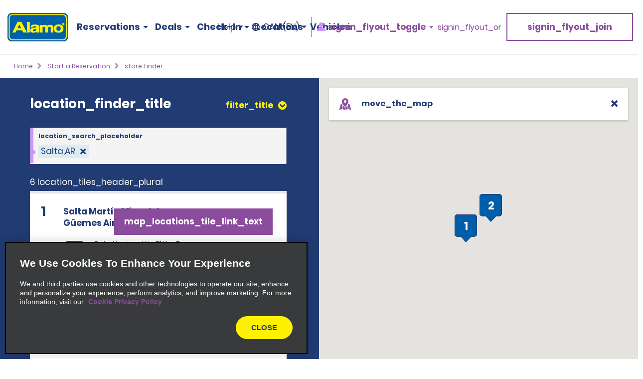

--- FILE ---
content_type: text/css
request_url: https://www.alamo.ca/etc/aweb/noncritical.ef148c20.css
body_size: 66966
content:
.carousel__content{position:relative}.carousel__item{display:none}.carousel__item--active{display:block}.carousel__indicators{display:flex;flex-wrap:wrap;justify-content:center;list-style:none}.carousel__indicator{background-color:rgba(0,0,0,.5);border-radius:50%;flex:0 1 auto;font-size:0;height:1rem;margin:0 .7rem;position:relative;width:1rem}.carousel__indicator--active{background-color:rgba(0,0,0,.8)}.Calendar{display:flex;flex-wrap:wrap;width:100%}.Month{display:flex;flex-wrap:wrap;padding:1.5rem;width:100%}.Month--offset-1>.Day:first-child{margin-left:14.28571%}.Month--offset-2>.Day:first-child{margin-left:28.57143%}.Month--offset-3>.Day:first-child{margin-left:42.85714%}.Month--offset-4>.Day:first-child{margin-left:57.14286%}.Month--offset-5>.Day:first-child{margin-left:71.42857%}.Month--offset-6>.Day:first-child{margin-left:85.71429%}.Day{padding-bottom:14.2857142857%;position:relative;width:14.2857142857%}.Day button{height:100%;left:0;position:absolute;top:0;width:100%}.Day button:hover:not(:disabled){background-color:rgba(0,0,0,.3)}.Day button:disabled{opacity:.3}.Day--booked{background-color:blue}.Day--pickup{background-color:green}.Day--endOfMonth,.Day--endOfWeek{border-bottom-right-radius:50%;border-top-right-radius:50%}.Day--startOfMonth,.Day--startOfWeek{border-bottom-left-radius:50%;border-top-left-radius:50%}.Day--return{background-color:red}.tabs{display:flex}.tabs-horizontal{justify-content:space-between}.tabs-horizontal__titles-container{width:39%}.tabs-horizontal__items-container{width:59%}.tabs-horizontal__title--active{background-color:#fff;border-bottom:.1rem solid #fff}.tabs__title{align-items:center;background-color:#e5e5e5;border-bottom:.1rem solid #939db7;color:#213b73;display:flex;font-weight:700;justify-content:space-between;padding:1.2rem;width:100%}.tabs__title:hover{color:#405686}.tabs__icon:after{font-family:al-icons\.1764102370837!important;font-weight:400!important}.tabs__icon:after{content:"\f123";font-style:normal;line-height:1;vertical-align:top}.cmp-tabs{width:100%}.cmp-tabs .cmp-tabs__tabpanel{display:none}.cmp-tabs .tabs-titles-container{margin:0;width:100%}.cmp-tabs .tabs-horizontal__items-container{display:none}.cmp-tabs .cmp-tabs__tab .tabs__title{cursor:pointer}.cmp-tabs .cmp-tabs__tab .tabs__icon{transform:rotate(90deg)}.cmp-tabs .cmp-tabs__tab--active .tabs__title{background-color:#fff}.cmp-tabs .cmp-tabs__tab--active .tabs__icon{transform:rotate(270deg)}.cmp-tabs .cmp-tabs__tab--active .cmp-tabs__tabpanel{display:block}@media print,screen and (min-width:48em){.cmp-tabs{position:relative}.cmp-tabs .tabs-horizontal__items-container{display:block}.cmp-tabs .tabs-titles-container{width:39%}.cmp-tabs .cmp-tabs__tab .tabs__icon{transform:none}.cmp-tabs .cmp-tabs__tab--active .cmp-tabs__tabpanel{display:block;position:absolute;right:0;top:0;width:59%}}.branch-list{-moz-column-count:1;column-count:1;-moz-column-gap:8rem;column-gap:8rem;list-style-type:none;margin:0}.branch-list__location{-moz-column-break-inside:avoid;align-items:center;break-inside:avoid;color:#8c4c9e;display:flex;line-height:1.5;margin-bottom:3.5rem;overflow:hidden;page-break-inside:avoid}.branch-list__location:before{flex-grow:0;flex-shrink:0;margin-right:1rem}.branch-list__location--CITY:before{font-family:al-icons\.1764102370837!important;font-weight:400!important}.branch-list__location--CITY:before{align-items:center;background:#005daa;border-radius:.45rem;color:#fef100;content:"\f129";display:flex;font-size:1.6rem;font-style:normal;height:3.6rem;justify-content:center;line-height:1;vertical-align:top;width:3.6rem}.branch-list__location--AIRPORT:before{font-family:al-icons\.1764102370837!important;font-weight:400!important}.branch-list__location--AIRPORT:before{align-items:center;background:#005daa;border-radius:.45rem;color:#fef100;content:"\f172";display:flex;font-size:1.6rem;font-style:normal;height:3.6rem;justify-content:center;line-height:1;vertical-align:top;width:3.6rem}.branch-list__location--RAIL:before{font-family:al-icons\.1764102370837!important;font-weight:400!important}.branch-list__location--RAIL:before{align-items:center;background:#005daa;border-radius:.45rem;color:#fef100;content:"\f179";display:flex;font-size:1.6rem;font-style:normal;height:3.6rem;justify-content:center;line-height:1;vertical-align:top;width:3.6rem}.branch-list__location--PORT_OF_CALL:before{font-family:al-icons\.1764102370837!important;font-weight:400!important}.branch-list__location--PORT_OF_CALL:before{align-items:center;background:#005daa;border-radius:.45rem;color:#fef100;content:"\f10c";display:flex;font-size:1.6rem;font-style:normal;height:3.6rem;justify-content:center;line-height:1;vertical-align:top;width:3.6rem}.branch-list__location a:after{font-family:al-icons\.1764102370837!important;font-weight:400!important}.branch-list__location a:after{content:"\f127";display:inline;font-size:1.2rem;font-style:normal;line-height:1;margin-left:.5rem;vertical-align:top;vertical-align:inherit}@media print,screen and (min-width:80em){.branch-list{-moz-column-count:3;column-count:3}.branch-list__location{margin-bottom:4.5rem;min-height:5rem}}.accordion--desktop-list .list .cmp-list{list-style:none;margin:0}.accordion--desktop-list .list .cmp-list__item{font-size:1.4rem;margin-bottom:.7rem}.accordion--desktop-list .list .cmp-list__item-link{font-weight:400}.accordion--desktop-list .list .cmp-list__item-link[href*="#one_trust"],.accordion--desktop-list .list .cmp-list__item-link[href*=aboutads]{align-items:center;display:flex}.accordion--desktop-list .list .cmp-list__item-link[href*="#one_trust"] .cmp-list__item-title.external:after,.accordion--desktop-list .list .cmp-list__item-link[href*=aboutads] .cmp-list__item-title.external:after{display:none}.accordion--desktop-list .list .cmp-list__item-link[href*="#one_trust"] .icon,.accordion--desktop-list .list .cmp-list__item-link[href*=aboutads] .icon{display:inline-block;margin-left:.5rem}.accordion--desktop-list .list .cmp-list__item-link[href*="#one_trust"] .icon{background-image:url([data-uri]);height:1.5rem;width:3.2rem}.accordion--desktop-list .list .cmp-list__item-link[href*=aboutads] .icon{background-image:url([data-uri]);height:2rem;width:2rem}.accordion--desktop-list .list .cmp-list__item-title:after{font-family:al-icons\.1764102370837!important;font-weight:400!important}.accordion--desktop-list .list .cmp-list__item-title:after{content:"\f127";font-size:.7rem;font-style:normal;line-height:1;line-height:inherit;margin-left:.5rem;vertical-align:top;vertical-align:initial}.accordion--desktop-list .list .cmp-list__item-title.external:after{font-family:al-icons\.1764102370837!important;font-weight:400!important}.accordion--desktop-list .list .cmp-list__item-title.external:after{content:"\f13d";font-size:80%;font-style:normal;line-height:1;line-height:inherit;margin-left:.5rem;vertical-align:top;vertical-align:initial}.cmp-form,.cmp-form__disclaimer{max-width:128rem;width:auto}.cmp-form{background-color:color(secondary,backgroundGray);border:.1rem solid color(secondary,#d3d3d3);width:auto}.cmp-form .options,.cmp-form .recaptcha,.cmp-form .text{padding:0 1rem 2rem 0}@media print,screen and (max-width:47.99875em){.cmp-form .options,.cmp-form .recaptcha,.cmp-form .text{padding:0 0 2rem}}.cmp-form .text.richtext{padding:3rem 0 1rem}.cmp-form .button{padding-left:0}.cmp-form .cmp-form-text:has(.cmp-form-text__textarea){border:none;display:flex;flex-direction:column;height:auto}.cmp-form .cmp-form-text:has(.cmp-form-text__textarea):before{height:9.8rem}.cmp-form .cmp-form-text:has(.cmp-form-text__textarea) label{background:#fff;left:.6rem;margin-top:.1rem;padding:1.6rem 1rem .3rem;top:0;width:97%}.cmp-form .cmp-form-text:has(.cmp-form-text__textarea) .cmp-form-text__help-block{order:2}.cmp-form .cmp-form-text:has(.cmp-form-text__textarea) .cmp-form-text__textarea{height:9.8rem;margin-bottom:1rem;order:1;padding:3.8rem 1rem 0 1.6rem;resize:none}.cmp-form .cmp-form-text:has(.cmp-form-text__textarea) .cmp-form-text__error{display:none;order:3}.cmp-form .cmp-form-text:has(.cmp-form-text__textarea) .cmp-form-text--invalid~.cmp-form-text__error{display:block;opacity:1}.cmp-form .cmp-form-container-error{display:none}.cmp-form[data-show-error=true] .cmp-form-container-error{display:block;margin-bottom:2rem}.cmp-form[data-show-error=true] .text:has(.cmp-form-text--invalid){padding-bottom:5.1rem}.cmp-form[data-show-error=true] .text .cmp-form-text:has(.cmp-form-text__text.cmp-form-text--invalid){border:solid #f55564;border-width:.1rem .1rem .3rem}.cmp-form[data-show-error=true] .text .cmp-form-text:has(.cmp-form-text__text.cmp-form-text--invalid):before{background-color:#f55564}.cmp-form[data-show-error=true] .text:has(textarea.cmp-form-text--invalid){padding-bottom:0}.cmp-form[data-show-error=true] .text .cmp-form-text textarea.cmp-form-text__textarea.cmp-form-text--invalid{border:solid #f55564;border-width:.1rem .1rem .3rem}.cmp-form[data-show-error=true] .text .cmp-form-text:has(.cmp-form-text__textarea.cmp-form-text--invalid):before{background-color:#f55564}.cmp-form[data-show-error=true] .options:has(.cmp-form-options--invalid):has(.cmp-form-options--drop-down){padding-bottom:0}.cmp-form[data-show-error=true] .options .cmp-form-option .cmp-form-options--invalid select.cmp-form-options__field--drop-down{border:solid #f55564;border-width:.1rem .1rem .3rem}.cmp-form[data-show-error=true] .options .cmp-form-option .cmp-form-options--invalid:before{background-color:#f55564}.cmp-form[data-show-error=true] .options:has(.cmp-form-options--invalid):has(.cmp-form-options--radio){padding-bottom:5.1rem}.cmp-form[data-show-error=true] .options .cmp-form-option .cmp-form-options--radio.cmp-form-options--invalid .cmp-form-options__field-description:before{border:.2rem solid #f55564}.cmp-form .cmp-form-container-error__label{align-items:center;color:#cc2839;display:inline-flex;font-size:1.4rem;font-weight:700;margin-right:.8rem}.cmp-form .cmp-form-container-error__label:before{font-family:al-icons\.1764102370837!important;font-weight:400!important}.cmp-form .cmp-form-container-error__label:before{color:#cc2839;content:"\f13b";display:inline-block;font-size:1.4rem;font-style:normal;line-height:1;padding:1rem;vertical-align:top}.cmp-form fieldset.cmp-form-options--multi-drop-down{border:none;height:auto}.cmp-form fieldset.cmp-form-options--multi-drop-down:before{height:100px}.cmp-form fieldset.cmp-form-options--multi-drop-down .cmp-form-options__field--multi-drop-down{color:#213b73;cursor:pointer;display:block;font-size:1.7rem;height:7.2rem;min-height:10rem;padding:2.2rem 1rem 0 1.6rem;position:static;text-align:left;width:100%}.cmp-form fieldset.cmp-form-options--multi-drop-down .cmp-form-options__field--multi-drop-down:before{height:100px}.cmp-form fieldset.cmp-form-options--multi-drop-down .cmp-form-options__error{display:none}.cmp-form fieldset.cmp-form-options--multi-drop-down.cmp-form-options--invalid .cmp-form-options__error{display:block}.cmp-form fieldset.cmp-form-options--drop-down{border:none;height:auto}.cmp-form fieldset.cmp-form-options--drop-down .cmp-form-options__field--drop-down{color:#213b73;cursor:pointer;display:block;font-size:1.7rem;height:7.2rem;padding:2.2rem 1rem 0 1.6rem;position:static;text-align:left;width:100%}.cmp-form .cmp-form-options__error,.cmp-form .cmp-form-text__error{align-items:center;background-position:0;background-repeat:no-repeat;color:#d73645;display:none;font-size:1.2rem;font-weight:700;margin:.5rem 0;opacity:0;padding-bottom:1.5rem;padding-left:.5rem;padding-top:.2rem}.cmp-form .cheerios-recaptcha-error{display:none;height:auto;opacity:1;padding-bottom:0}.cmp-form .cmp-form-options,.cmp-form .cmp-form-text,.cmp-form select.cmp-form-options__field--drop-down,.cmp-form select.cmp-form-options__field--multi-drop-down{background:#fff;border:.1rem solid #939db7;color:#213b73;height:7.2rem;margin-bottom:0;position:relative}.cmp-form .cmp-form-options__text.cmp-form-text--invalid,.cmp-form .cmp-form-text__text.cmp-form-text--invalid,.cmp-form select.cmp-form-options__field--drop-down__text.cmp-form-text--invalid,.cmp-form select.cmp-form-options__field--multi-drop-down__text.cmp-form-text--invalid{border-color:#d73645}.cmp-form .cmp-form-options__text.cmp-form-text--invalid.required-class~.cmp-form-text__required-error,.cmp-form .cmp-form-text__text.cmp-form-text--invalid.required-class~.cmp-form-text__required-error,.cmp-form select.cmp-form-options__field--drop-down__text.cmp-form-text--invalid.required-class~.cmp-form-text__required-error,.cmp-form select.cmp-form-options__field--multi-drop-down__text.cmp-form-text--invalid.required-class~.cmp-form-text__required-error{display:block;height:auto;margin:.8rem 0;opacity:1;transition:all .2s ease-in}.cmp-form .cmp-form-options__text.cmp-form-text--invalid.constraint-class~.cmp-form-text__constraint-error,.cmp-form .cmp-form-text__text.cmp-form-text--invalid.constraint-class~.cmp-form-text__constraint-error,.cmp-form select.cmp-form-options__field--drop-down__text.cmp-form-text--invalid.constraint-class~.cmp-form-text__constraint-error,.cmp-form select.cmp-form-options__field--multi-drop-down__text.cmp-form-text--invalid.constraint-class~.cmp-form-text__constraint-error{display:block;height:auto;margin:.8rem 0;opacity:1;transition:all .2s ease-in}.cmp-form .cmp-form-options .cmp-form-options--radio,.cmp-form .cmp-form-text .cmp-form-options--radio,.cmp-form select.cmp-form-options__field--drop-down .cmp-form-options--radio,.cmp-form select.cmp-form-options__field--multi-drop-down .cmp-form-options--radio{border:none;height:auto}.cmp-form .cmp-form-options .cmp-form-options__legend,.cmp-form .cmp-form-options label,.cmp-form .cmp-form-text .cmp-form-options__legend,.cmp-form .cmp-form-text label,.cmp-form select.cmp-form-options__field--drop-down .cmp-form-options__legend,.cmp-form select.cmp-form-options__field--drop-down label,.cmp-form select.cmp-form-options__field--multi-drop-down .cmp-form-options__legend,.cmp-form select.cmp-form-options__field--multi-drop-down label{font-size:1.2rem;font-weight:700;left:1.6rem;line-height:1;position:absolute;top:1rem}.cmp-form .cmp-form-options:before,.cmp-form .cmp-form-text:before,.cmp-form select.cmp-form-options__field--drop-down:before,.cmp-form select.cmp-form-options__field--multi-drop-down:before{background-color:#d3d8e2;content:"";display:block;height:72px;left:0;position:absolute;top:0;width:.6rem}.cmp-form .cmp-form-options__text,.cmp-form .cmp-form-text__text,.cmp-form select.cmp-form-options__field--drop-down__text,.cmp-form select.cmp-form-options__field--multi-drop-down__text{color:#213b73;font-family:inherit;font-size:1.7rem;height:100%;max-height:7.2rem;padding:2.2rem 1rem 0 1.6rem;width:100%}.cmp-form .cmp-form-options--drop-down,.cmp-form .cmp-form-options--multi-drop-down,.cmp-form .cmp-form-text--drop-down,.cmp-form .cmp-form-text--multi-drop-down,.cmp-form select.cmp-form-options__field--drop-down--drop-down,.cmp-form select.cmp-form-options__field--drop-down--multi-drop-down,.cmp-form select.cmp-form-options__field--multi-drop-down--drop-down,.cmp-form select.cmp-form-options__field--multi-drop-down--multi-drop-down{cursor:pointer;padding:0;position:relative}.cmp-form .cmp-form-options--drop-down:after,.cmp-form .cmp-form-options--multi-drop-down:after,.cmp-form .cmp-form-text--drop-down:after,.cmp-form .cmp-form-text--multi-drop-down:after,.cmp-form select.cmp-form-options__field--drop-down--drop-down:after,.cmp-form select.cmp-form-options__field--drop-down--multi-drop-down:after,.cmp-form select.cmp-form-options__field--multi-drop-down--drop-down:after,.cmp-form select.cmp-form-options__field--multi-drop-down--multi-drop-down:after{font-family:al-icons\.1764102370837!important;font-weight:400!important}.cmp-form .cmp-form-options--drop-down:after,.cmp-form .cmp-form-options--multi-drop-down:after,.cmp-form .cmp-form-text--drop-down:after,.cmp-form .cmp-form-text--multi-drop-down:after,.cmp-form select.cmp-form-options__field--drop-down--drop-down:after,.cmp-form select.cmp-form-options__field--drop-down--multi-drop-down:after,.cmp-form select.cmp-form-options__field--multi-drop-down--drop-down:after,.cmp-form select.cmp-form-options__field--multi-drop-down--multi-drop-down:after{color:#84888b;content:"\f108";font-size:1rem;font-style:normal;line-height:1;pointer-events:none;position:absolute;right:1.2rem;top:3.4rem;vertical-align:top}.cmp-form .cmp-form-options--drop-down.cmp-form-options--invalid,.cmp-form .cmp-form-options--multi-drop-down.cmp-form-options--invalid,.cmp-form .cmp-form-text--drop-down.cmp-form-options--invalid,.cmp-form .cmp-form-text--multi-drop-down.cmp-form-options--invalid,.cmp-form select.cmp-form-options__field--drop-down--drop-down.cmp-form-options--invalid,.cmp-form select.cmp-form-options__field--drop-down--multi-drop-down.cmp-form-options--invalid,.cmp-form select.cmp-form-options__field--multi-drop-down--drop-down.cmp-form-options--invalid,.cmp-form select.cmp-form-options__field--multi-drop-down--multi-drop-down.cmp-form-options--invalid{border-color:#d73645}.cmp-form .cmp-form-options--drop-down.cmp-form-options--invalid.required-class .cmp-form-options__required-error,.cmp-form .cmp-form-options--multi-drop-down.cmp-form-options--invalid.required-class .cmp-form-options__required-error,.cmp-form .cmp-form-text--drop-down.cmp-form-options--invalid.required-class .cmp-form-options__required-error,.cmp-form .cmp-form-text--multi-drop-down.cmp-form-options--invalid.required-class .cmp-form-options__required-error,.cmp-form select.cmp-form-options__field--drop-down--drop-down.cmp-form-options--invalid.required-class .cmp-form-options__required-error,.cmp-form select.cmp-form-options__field--drop-down--multi-drop-down.cmp-form-options--invalid.required-class .cmp-form-options__required-error,.cmp-form select.cmp-form-options__field--multi-drop-down--drop-down.cmp-form-options--invalid.required-class .cmp-form-options__required-error,.cmp-form select.cmp-form-options__field--multi-drop-down--multi-drop-down.cmp-form-options--invalid.required-class .cmp-form-options__required-error{display:block;height:auto;margin:.8rem 0;opacity:1;transition:all .2s ease-in}.cmp-form .cmp-form-options--drop-down.cmp-form-options--invalid.constraint-class .cmp-form-options__constraint-error,.cmp-form .cmp-form-options--multi-drop-down.cmp-form-options--invalid.constraint-class .cmp-form-options__constraint-error,.cmp-form .cmp-form-text--drop-down.cmp-form-options--invalid.constraint-class .cmp-form-options__constraint-error,.cmp-form .cmp-form-text--multi-drop-down.cmp-form-options--invalid.constraint-class .cmp-form-options__constraint-error,.cmp-form select.cmp-form-options__field--drop-down--drop-down.cmp-form-options--invalid.constraint-class .cmp-form-options__constraint-error,.cmp-form select.cmp-form-options__field--drop-down--multi-drop-down.cmp-form-options--invalid.constraint-class .cmp-form-options__constraint-error,.cmp-form select.cmp-form-options__field--multi-drop-down--drop-down.cmp-form-options--invalid.constraint-class .cmp-form-options__constraint-error,.cmp-form select.cmp-form-options__field--multi-drop-down--multi-drop-down.cmp-form-options--invalid.constraint-class .cmp-form-options__constraint-error{display:block;height:auto;margin:.8rem 0;opacity:1;transition:all .2s ease-in}.cmp-form .cmp-form-options--checkbox,.cmp-form .cmp-form-text--checkbox,.cmp-form select.cmp-form-options__field--drop-down--checkbox,.cmp-form select.cmp-form-options__field--multi-drop-down--checkbox{border:0;display:flex;flex-direction:column;height:auto;margin-bottom:1.65rem;padding:0}.cmp-form .cmp-form-options--checkbox:before,.cmp-form .cmp-form-text--checkbox:before,.cmp-form select.cmp-form-options__field--drop-down--checkbox:before,.cmp-form select.cmp-form-options__field--multi-drop-down--checkbox:before{display:none}.cmp-form .cmp-form-options--checkbox .cmp-form-options__legend,.cmp-form .cmp-form-text--checkbox .cmp-form-options__legend,.cmp-form select.cmp-form-options__field--drop-down--checkbox .cmp-form-options__legend,.cmp-form select.cmp-form-options__field--multi-drop-down--checkbox .cmp-form-options__legend{left:0;margin-bottom:1rem;position:relative}.cmp-form .cmp-form-options--checkbox .cmp-form-options__legend:not(:last-of-type),.cmp-form .cmp-form-text--checkbox .cmp-form-options__legend:not(:last-of-type),.cmp-form select.cmp-form-options__field--drop-down--checkbox .cmp-form-options__legend:not(:last-of-type),.cmp-form select.cmp-form-options__field--multi-drop-down--checkbox .cmp-form-options__legend:not(:last-of-type){margin-bottom:1rem}.cmp-form .cmp-form-options--checkbox .cmp-form-options__field-label,.cmp-form .cmp-form-text--checkbox .cmp-form-options__field-label,.cmp-form select.cmp-form-options__field--drop-down--checkbox .cmp-form-options__field-label,.cmp-form select.cmp-form-options__field--multi-drop-down--checkbox .cmp-form-options__field-label{align-items:center;align-self:flex-start;cursor:pointer;display:inline-flex;left:0;margin:0 0 1.8rem;position:relative}.cmp-form .cmp-form-options--checkbox .cmp-form-options__field-label input[type=checkbox],.cmp-form .cmp-form-text--checkbox .cmp-form-options__field-label input[type=checkbox],.cmp-form select.cmp-form-options__field--drop-down--checkbox .cmp-form-options__field-label input[type=checkbox],.cmp-form select.cmp-form-options__field--multi-drop-down--checkbox .cmp-form-options__field-label input[type=checkbox]{-webkit-appearance:none;-moz-appearance:none;appearance:none;background:#fff;border:.2rem solid #939db7;border-radius:0;cursor:pointer;flex-shrink:0;height:2.7rem;margin:0 1.3rem 0 0;padding:0;position:relative;width:2.7rem}.cmp-form .cmp-form-options--checkbox .cmp-form-options__field-label input[type=checkbox]:before,.cmp-form .cmp-form-text--checkbox .cmp-form-options__field-label input[type=checkbox]:before,.cmp-form select.cmp-form-options__field--drop-down--checkbox .cmp-form-options__field-label input[type=checkbox]:before,.cmp-form select.cmp-form-options__field--multi-drop-down--checkbox .cmp-form-options__field-label input[type=checkbox]:before{background-color:#eaecf1;border-radius:4px;content:"";height:2.2rem;left:50%;opacity:0;pointer-events:none;position:absolute;top:50%;transform:translate(-50%,-50%);width:2.2rem}.cmp-form .cmp-form-options--checkbox .cmp-form-options__field-label input[type=checkbox]:after,.cmp-form .cmp-form-text--checkbox .cmp-form-options__field-label input[type=checkbox]:after,.cmp-form select.cmp-form-options__field--drop-down--checkbox .cmp-form-options__field-label input[type=checkbox]:after,.cmp-form select.cmp-form-options__field--multi-drop-down--checkbox .cmp-form-options__field-label input[type=checkbox]:after{font-family:al-icons\.1764102370837!important;font-weight:400!important}.cmp-form .cmp-form-options--checkbox .cmp-form-options__field-label input[type=checkbox]:after,.cmp-form .cmp-form-text--checkbox .cmp-form-options__field-label input[type=checkbox]:after,.cmp-form select.cmp-form-options__field--drop-down--checkbox .cmp-form-options__field-label input[type=checkbox]:after,.cmp-form select.cmp-form-options__field--multi-drop-down--checkbox .cmp-form-options__field-label input[type=checkbox]:after{align-items:center;background-color:#8c4c9e;border:none;color:#fef100;content:"\f120";display:flex;font-style:normal;height:2.7rem;justify-content:center;line-height:1;margin:-.2rem;opacity:0;vertical-align:top;width:2.7rem}.cmp-form .cmp-form-options--checkbox .cmp-form-options__field-label input[type=checkbox]:hover:before,.cmp-form .cmp-form-text--checkbox .cmp-form-options__field-label input[type=checkbox]:hover:before,.cmp-form select.cmp-form-options__field--drop-down--checkbox .cmp-form-options__field-label input[type=checkbox]:hover:before,.cmp-form select.cmp-form-options__field--multi-drop-down--checkbox .cmp-form-options__field-label input[type=checkbox]:hover:before{opacity:1}.cmp-form .cmp-form-options--checkbox .cmp-form-options__field-label input[type=checkbox]:focus+.checkbox-field__label,.cmp-form .cmp-form-text--checkbox .cmp-form-options__field-label input[type=checkbox]:focus+.checkbox-field__label,.cmp-form select.cmp-form-options__field--drop-down--checkbox .cmp-form-options__field-label input[type=checkbox]:focus+.checkbox-field__label,.cmp-form select.cmp-form-options__field--multi-drop-down--checkbox .cmp-form-options__field-label input[type=checkbox]:focus+.checkbox-field__label{outline:.3rem solid #389ad6;padding:1rem}.cmp-form .cmp-form-options--checkbox .cmp-form-options__field-label input[type=checkbox]:checked,.cmp-form .cmp-form-text--checkbox .cmp-form-options__field-label input[type=checkbox]:checked,.cmp-form select.cmp-form-options__field--drop-down--checkbox .cmp-form-options__field-label input[type=checkbox]:checked,.cmp-form select.cmp-form-options__field--multi-drop-down--checkbox .cmp-form-options__field-label input[type=checkbox]:checked{border-color:#8c4c9e}.cmp-form .cmp-form-options--checkbox .cmp-form-options__field-label input[type=checkbox]:checked:after,.cmp-form .cmp-form-text--checkbox .cmp-form-options__field-label input[type=checkbox]:checked:after,.cmp-form select.cmp-form-options__field--drop-down--checkbox .cmp-form-options__field-label input[type=checkbox]:checked:after,.cmp-form select.cmp-form-options__field--multi-drop-down--checkbox .cmp-form-options__field-label input[type=checkbox]:checked:after{opacity:1}.cmp-form .cmp-form-options--checkbox .cmp-form-options__field-label input[type=checkbox]:checked:hover,.cmp-form .cmp-form-text--checkbox .cmp-form-options__field-label input[type=checkbox]:checked:hover,.cmp-form select.cmp-form-options__field--drop-down--checkbox .cmp-form-options__field-label input[type=checkbox]:checked:hover,.cmp-form select.cmp-form-options__field--multi-drop-down--checkbox .cmp-form-options__field-label input[type=checkbox]:checked:hover{border-color:#8c4c9e}.cmp-form .cmp-form-options--checkbox .cmp-form-options__field-label input[type=checkbox]:checked:hover:before,.cmp-form .cmp-form-text--checkbox .cmp-form-options__field-label input[type=checkbox]:checked:hover:before,.cmp-form select.cmp-form-options__field--drop-down--checkbox .cmp-form-options__field-label input[type=checkbox]:checked:hover:before,.cmp-form select.cmp-form-options__field--multi-drop-down--checkbox .cmp-form-options__field-label input[type=checkbox]:checked:hover:before{opacity:0}.cmp-form .cmp-form-options--checkbox .cmp-form-options__field-label input[type=checkbox]:checked:hover:after,.cmp-form .cmp-form-text--checkbox .cmp-form-options__field-label input[type=checkbox]:checked:hover:after,.cmp-form select.cmp-form-options__field--drop-down--checkbox .cmp-form-options__field-label input[type=checkbox]:checked:hover:after,.cmp-form select.cmp-form-options__field--multi-drop-down--checkbox .cmp-form-options__field-label input[type=checkbox]:checked:hover:after{border-color:#8c4c9e;opacity:1}.cmp-form .cmp-form-options--checkbox label.cmp-form-options__field-label input:disabled,.cmp-form .cmp-form-text--checkbox label.cmp-form-options__field-label input:disabled,.cmp-form select.cmp-form-options__field--drop-down--checkbox label.cmp-form-options__field-label input:disabled,.cmp-form select.cmp-form-options__field--multi-drop-down--checkbox label.cmp-form-options__field-label input:disabled{cursor:not-allowed}.cmp-form .cmp-form-options--checkbox label.cmp-form-options__field-label input:disabled:hover:before,.cmp-form .cmp-form-text--checkbox label.cmp-form-options__field-label input:disabled:hover:before,.cmp-form select.cmp-form-options__field--drop-down--checkbox label.cmp-form-options__field-label input:disabled:hover:before,.cmp-form select.cmp-form-options__field--multi-drop-down--checkbox label.cmp-form-options__field-label input:disabled:hover:before{opacity:0}.cmp-form .cmp-form-options--checkbox label.cmp-form-options__field-label input:disabled+.cmp-form-options__field-description,.cmp-form .cmp-form-text--checkbox label.cmp-form-options__field-label input:disabled+.cmp-form-options__field-description,.cmp-form select.cmp-form-options__field--drop-down--checkbox label.cmp-form-options__field-label input:disabled+.cmp-form-options__field-description,.cmp-form select.cmp-form-options__field--multi-drop-down--checkbox label.cmp-form-options__field-label input:disabled+.cmp-form-options__field-description{color:#e5e5e5;cursor:not-allowed}.cmp-form .cmp-form-options--checkbox .cmp-form-options__field-description,.cmp-form .cmp-form-text--checkbox .cmp-form-options__field-description,.cmp-form select.cmp-form-options__field--drop-down--checkbox .cmp-form-options__field-description,.cmp-form select.cmp-form-options__field--multi-drop-down--checkbox .cmp-form-options__field-description{align-items:center;cursor:pointer;display:flex;flex:1;font-size:1.4rem;font-weight:400;gap:1rem;justify-content:space-between;left:0;margin:0;pointer-events:auto;position:relative}.cmp-form .cmp-form-options--checkbox.cmp-form-options--invalid,.cmp-form .cmp-form-text--checkbox.cmp-form-options--invalid,.cmp-form select.cmp-form-options__field--drop-down--checkbox.cmp-form-options--invalid,.cmp-form select.cmp-form-options__field--multi-drop-down--checkbox.cmp-form-options--invalid{border-color:#d73645}.cmp-form .cmp-form-options--checkbox.cmp-form-options--invalid.required-class .cmp-form-options__required-error,.cmp-form .cmp-form-text--checkbox.cmp-form-options--invalid.required-class .cmp-form-options__required-error,.cmp-form select.cmp-form-options__field--drop-down--checkbox.cmp-form-options--invalid.required-class .cmp-form-options__required-error,.cmp-form select.cmp-form-options__field--multi-drop-down--checkbox.cmp-form-options--invalid.required-class .cmp-form-options__required-error{display:block;height:auto;margin:.8rem 0;opacity:1;transition:all .2s ease-in}.cmp-form .cmp-form-options--checkbox.cmp-form-options--invalid.constraint-class .cmp-form-options__constraint-error,.cmp-form .cmp-form-text--checkbox.cmp-form-options--invalid.constraint-class .cmp-form-options__constraint-error,.cmp-form select.cmp-form-options__field--drop-down--checkbox.cmp-form-options--invalid.constraint-class .cmp-form-options__constraint-error,.cmp-form select.cmp-form-options__field--multi-drop-down--checkbox.cmp-form-options--invalid.constraint-class .cmp-form-options__constraint-error{display:block;height:auto;margin:.8rem 0;opacity:1;transition:all .2s ease-in}.cmp-form .cmp-form-options--radio,.cmp-form .cmp-form-text--radio,.cmp-form select.cmp-form-options__field--drop-down--radio,.cmp-form select.cmp-form-options__field--multi-drop-down--radio{border:0;color:#213b73;display:flex;height:auto;margin-bottom:1.5rem;padding:0}.cmp-form .cmp-form-options--radio:before,.cmp-form .cmp-form-text--radio:before,.cmp-form select.cmp-form-options__field--drop-down--radio:before,.cmp-form select.cmp-form-options__field--multi-drop-down--radio:before{display:none}.cmp-form .cmp-form-options--radio .cmp-form-options__legend,.cmp-form .cmp-form-text--radio .cmp-form-options__legend,.cmp-form select.cmp-form-options__field--drop-down--radio .cmp-form-options__legend,.cmp-form select.cmp-form-options__field--multi-drop-down--radio .cmp-form-options__legend{left:0;margin-bottom:1rem;position:relative}.cmp-form .cmp-form-options--radio .cmp-form-options__field-description,.cmp-form .cmp-form-text--radio .cmp-form-options__field-description,.cmp-form select.cmp-form-options__field--drop-down--radio .cmp-form-options__field-description,.cmp-form select.cmp-form-options__field--multi-drop-down--radio .cmp-form-options__field-description{align-items:center;cursor:pointer;display:flex;font-size:1.4rem;font-weight:400;gap:1rem;justify-content:space-between;left:0;pointer-events:auto;position:relative}.cmp-form .cmp-form-options--radio .cmp-form-options__field-description:before,.cmp-form .cmp-form-text--radio .cmp-form-options__field-description:before,.cmp-form select.cmp-form-options__field--drop-down--radio .cmp-form-options__field-description:before,.cmp-form select.cmp-form-options__field--multi-drop-down--radio .cmp-form-options__field-description:before{border:.2rem solid #939db7;border-radius:50%;content:"";display:block;height:2.7rem;left:auto;order:1;position:relative;width:2.7rem}.cmp-form .cmp-form-options--radio .cmp-form-options__field-label,.cmp-form .cmp-form-text--radio .cmp-form-options__field-label,.cmp-form select.cmp-form-options__field--drop-down--radio .cmp-form-options__field-label,.cmp-form select.cmp-form-options__field--multi-drop-down--radio .cmp-form-options__field-label{background-color:#fff;border:1px solid #e5e5e5;border-bottom-left-radius:.5rem;border-top-left-radius:.5rem;display:block;left:0;padding:9px;position:relative}.cmp-form .cmp-form-options--radio .cmp-form-options__field--radio,.cmp-form .cmp-form-text--radio .cmp-form-options__field--radio,.cmp-form select.cmp-form-options__field--drop-down--radio .cmp-form-options__field--radio,.cmp-form select.cmp-form-options__field--multi-drop-down--radio .cmp-form-options__field--radio{-webkit-appearance:none;-moz-appearance:none;appearance:none;background:none;border:none;box-shadow:none;cursor:pointer;display:flex;font-size:100%;line-height:1.15;width:100%}.cmp-form .cmp-form-options--radio .cmp-form-options__field--radio:focus,.cmp-form .cmp-form-text--radio .cmp-form-options__field--radio:focus,.cmp-form select.cmp-form-options__field--drop-down--radio .cmp-form-options__field--radio:focus,.cmp-form select.cmp-form-options__field--multi-drop-down--radio .cmp-form-options__field--radio:focus{outline:.3rem solid #389ad6}.cmp-form .cmp-form-options--radio .cmp-form-options__field--radio:checked,.cmp-form .cmp-form-text--radio .cmp-form-options__field--radio:checked,.cmp-form select.cmp-form-options__field--drop-down--radio .cmp-form-options__field--radio:checked,.cmp-form select.cmp-form-options__field--multi-drop-down--radio .cmp-form-options__field--radio:checked{background:#e5e5e5;height:100%;left:0;position:absolute;right:0;top:0}.cmp-form .cmp-form-options--radio .cmp-form-options__field--radio:checked+.cmp-form-options__field-description:before,.cmp-form .cmp-form-text--radio .cmp-form-options__field--radio:checked+.cmp-form-options__field-description:before,.cmp-form select.cmp-form-options__field--drop-down--radio .cmp-form-options__field--radio:checked+.cmp-form-options__field-description:before,.cmp-form select.cmp-form-options__field--multi-drop-down--radio .cmp-form-options__field--radio:checked+.cmp-form-options__field-description:before{border-color:#8c4c9e}.cmp-form .cmp-form-options--radio .cmp-form-options__field--radio:checked+.cmp-form-options__field-description:after,.cmp-form .cmp-form-text--radio .cmp-form-options__field--radio:checked+.cmp-form-options__field-description:after,.cmp-form select.cmp-form-options__field--drop-down--radio .cmp-form-options__field--radio:checked+.cmp-form-options__field-description:after,.cmp-form select.cmp-form-options__field--multi-drop-down--radio .cmp-form-options__field--radio:checked+.cmp-form-options__field-description:after{background-color:#8c4c9e;border-radius:50%;content:"";display:block;height:1.7rem;position:absolute;right:.5rem;width:1.7rem}.cmp-form .cmp-form-options--radio .cmp-form-options__error,.cmp-form .cmp-form-text--radio .cmp-form-options__error,.cmp-form select.cmp-form-options__field--drop-down--radio .cmp-form-options__error,.cmp-form select.cmp-form-options__field--multi-drop-down--radio .cmp-form-options__error{margin-left:0;position:absolute;top:4.5rem}.cmp-form .cmp-form-options--radio.cmp-form-options--invalid,.cmp-form .cmp-form-text--radio.cmp-form-options--invalid,.cmp-form select.cmp-form-options__field--drop-down--radio.cmp-form-options--invalid,.cmp-form select.cmp-form-options__field--multi-drop-down--radio.cmp-form-options--invalid{border-color:#d73645}.cmp-form .cmp-form-options--radio.cmp-form-options--invalid.required-class .cmp-form-options__required-error,.cmp-form .cmp-form-text--radio.cmp-form-options--invalid.required-class .cmp-form-options__required-error,.cmp-form select.cmp-form-options__field--drop-down--radio.cmp-form-options--invalid.required-class .cmp-form-options__required-error,.cmp-form select.cmp-form-options__field--multi-drop-down--radio.cmp-form-options--invalid.required-class .cmp-form-options__required-error{display:block;height:auto;margin:.8rem 0;opacity:1;transition:all .2s ease-in}.cmp-form .cmp-form-options--radio.cmp-form-options--invalid.constraint-class .cmp-form-options__constraint-error,.cmp-form .cmp-form-text--radio.cmp-form-options--invalid.constraint-class .cmp-form-options__constraint-error,.cmp-form select.cmp-form-options__field--drop-down--radio.cmp-form-options--invalid.constraint-class .cmp-form-options__constraint-error,.cmp-form select.cmp-form-options__field--multi-drop-down--radio.cmp-form-options--invalid.constraint-class .cmp-form-options__constraint-error{display:block;height:auto;margin:.8rem 0;opacity:1;transition:all .2s ease-in}.cmp-form-container-error{align-items:center;background:#feeeef;border:.2rem solid #f55564;border-radius:.5rem;color:#213b73;display:flex;font-size:1.4rem;justify-content:flex-start;margin-bottom:1rem;margin-top:3rem;padding:.5rem 0;width:100%}@media print,screen and (min-width:48em){.cmp-form-container-error{margin-right:30%;width:70%}}.cmp-form-container-error .cmp-form-container-error__message{margin-bottom:0;margin-left:1rem;width:100%}.cmp-form-button{align-items:center;background-color:#fef100;color:#213b73;cursor:pointer;display:flex;font-size:1.7rem;font-weight:700;justify-content:center;min-width:23.6rem;padding:1.8rem 2rem;text-align:center;transition:background-color .3s;width:100%}.booking-widget{align-items:flex-start;background-color:#07508e;display:flex;flex-wrap:wrap;justify-content:space-between;margin:0 auto;padding:1rem}.booking-widget .field-control.focus,.booking-widget :focus{outline-color:#5ab7e8}.booking-widget .field-control.attention:not(.field-control--radio):before,.booking-widget .field-control.focus:not(.field-control--radio):before{background-color:#9e67ae}.booking-widget .field-control.attention:not(.field-control--radio):after{border-color:transparent transparent transparent #9e67ae}.booking-widget .fieldset{width:calc(20.1% - 1rem)}.booking-widget .fieldset:not(:last-child){margin-bottom:1rem}.booking-widget .fieldset-group{align-items:flex-start;display:flex;justify-content:space-between;min-width:calc(38.4% - 1rem)}.booking-widget .fieldset-group>div:not(:only-child){width:calc(50% - .05rem)}.booking-widget .fieldset--location-search{flex-shrink:0;width:100%}.booking-widget .fieldset--discount-code-coupon{width:100%}.booking-widget .field-control__label{word-wrap:break-word;hyphens:auto;line-height:1;max-width:calc(100% - 2rem)}.booking-widget__input-group{display:flex;justify-content:space-between;width:100%}.booking-widget__input-group-left{align-items:flex-start;display:flex;flex-wrap:wrap;justify-content:space-between;width:calc(87% - 1rem)}.booking-widget__input-group-right{display:flex;width:13%}.booking-widget__input-group--deals{display:block;position:relative}.booking-widget__input-group--deals .fieldset--discount-code .discount-code:not(.discount-code--expanded){height:82px}.booking-widget .button-go{height:7.2rem;margin-bottom:1rem;width:100%}@media print,screen and (max-width:47.99875em){.booking-widget{flex-flow:column;margin-left:-1rem;margin-right:-1rem}.booking-widget .fieldset{width:100%}.booking-widget .fieldset--location-search.round-trip{margin-bottom:4.7rem}.booking-widget .fieldset--partner-rewards.fieldset-group{flex-wrap:wrap;width:100%}.booking-widget .fieldset--partner-rewards.fieldset-group>div{width:100%}.booking-widget .fieldset--partner-rewards.fieldset-group>div:not(:last-child){margin-bottom:1rem}.booking-widget .field-control__container.focus{z-index:251}.booking-widget__input-group{display:block}.booking-widget__input-group-left{width:100%}.booking-widget__input-group-right{width:100%}.booking-widget .button-go{height:5.4rem;width:100%}}@media print,screen and (min-width:48em){.booking-widget{margin:0 -1rem}.booking-widget .fieldset--date-time{flex:1}.booking-widget .fieldset--date-time:not(:first-child){margin-left:1rem}.booking-widget .fieldset--drivers-age{margin-left:1rem}.booking-widget.show-discount .button-go{align-self:flex-end;margin-bottom:0}}@media print,screen and (min-width:48em)and (max-width:79.99875em){.booking-widget .fieldset--discount-code{align-items:flex-end;width:100%}.booking-widget .fieldset--discount-code>.discount-code.discount-code--with-coupon{width:calc(82% - 1rem)}.booking-widget .button-go{margin-bottom:0}.booking-widget .fieldset--product-code-coupon{width:100%}.booking-widget__input-group{display:block;position:relative}.booking-widget__input-group-left{width:100%}.booking-widget__input-group-right{width:18%!important}.aem-GridColumn--default--6 .booking-widget .fieldset--partner-rewards{justify-content:flex-start}.aem-GridColumn--default--6 .booking-widget .fieldset--partner-rewards>div:first-of-type{margin-right:2rem;width:35%}}@media print,screen and (min-width:48em){.aem-GridColumn--default--6 .booking-widget .fieldset--drivers-age{width:calc(22% - 1rem)}.aem-GridColumn--default--6 .booking-widget .button-go{margin-bottom:0}.aem-GridColumn--default--6 .booking-widget .fieldset--partner-rewards{flex-wrap:wrap;width:100%}.aem-GridColumn--default--6 .booking-widget .fieldset--partner-rewards>div{width:calc(50% - .5rem)}.aem-GridColumn--default--6 .booking-widget__input-group-left{width:100%}.aem-GridColumn--default--6 .booking-widget__input-group-right{bottom:0;position:absolute;right:0}}@media print,screen and (min-width:80em){.aem-GridColumn--default--6 .booking-widget .fieldset-group{width:calc(50% - .5rem)}.aem-GridColumn--default--6 .booking-widget .fieldset--drivers-age{margin-left:0;margin-right:50%;width:calc(50% - .5rem)}.aem-GridColumn--default--6 .booking-widget .fieldset--discount-code-coupon{width:calc(50% - .5rem)}.aem-GridColumn--default--6 .booking-widget .fieldset--partner-rewards{width:100%}.aem-GridColumn--default--6 .booking-widget.show-discount .fieldset--discount-code{width:100%}.aem-GridColumn--default--6 .booking-widget.show-discount .booking-widget__input-group-right{float:right;margin-top:1rem;position:relative}.aem-GridColumn--default--6 .booking-widget__input-group-right{width:calc(50% - .5rem)}}.bookingWidget{background:#005daa;height:100vh;max-height:222px;max-width:1270px;width:calc(100vw - 50px)}@media screen and (max-width:770px){.bookingWidget{max-height:500px;max-width:min(715px,100vw - 50px)}}.filter{border-top:.1rem solid #939db7;padding:2.5rem 0 0}.filter__heading{align-items:center;border-bottom:.1rem solid #939db7;display:flex;height:8.2rem;margin-bottom:2.8rem;position:relative}.filter__heading h3{font-size:2.2rem}.filter__fieldset-heading{align-items:baseline;display:flex;justify-content:space-between;margin-bottom:2.1rem}.filter__clear-all{align-items:center;display:flex;flex-grow:1;font-size:1.2rem;font-weight:400;justify-content:center;left:48%;-webkit-text-decoration:underline;text-decoration:underline;top:55%}.filter__groups{overflow-y:auto;padding-bottom:1rem}.filter__options{display:flex;flex-wrap:wrap;font-size:1.4rem}.filter__close-button-container{bottom:0;left:0;padding:1.4rem;position:fixed;width:100%}@media print,screen and (max-width:47.99875em){.filter__close-button-container{position:relative}}.filter__close-button{height:100%;width:100%}.filter__done-button-container{margin:0 1.5rem 0 1.4rem;padding-top:1.6rem}.filter__done-button{width:100%}.filter .checkbox-field{margin-bottom:2rem;min-width:50%}.filter--vertical .checkbox-field{width:100%}.filter--state-drawer .filter__groups{overflow-y:inherit;position:relative}.filter--state-drawer .filter__clear-all{font-size:1.4rem;left:auto;right:12.5rem;top:-5.2rem}@media print,screen and (max-width:47.99875em){.filter--state-drawer .filter__clear-all{right:13.6rem;top:-3.2rem}}.filter-toggle{display:inline-block;line-height:1;right:0}.filter-toggle:focus{outline:none}.filter-toggle:after{font-family:al-icons\.1764102370837!important;font-weight:400!important}.filter-toggle:after{content:"\f121";font-style:normal;line-height:1;margin-left:1rem;vertical-align:top}.filter-toggle.open:after{font-family:al-icons\.1764102370837!important;font-weight:400!important}.filter-toggle.open:after{content:"\f124";font-style:normal;line-height:1;vertical-align:top}.filter-toggle.disabled{color:#939db7;pointer-events:none}.filter-toggle.disabled:after{display:none}@media print,screen and (max-width:47.99875em){.filter{bottom:0;height:100%;left:0;overflow-y:scroll;padding:0 1rem 10rem;position:fixed;width:100vw;z-index:1000}.filter__close-button{display:block;z-index:3000}.filter .checkbox-field{width:100%}.filter__options{padding-bottom:2rem}.filter__clear-all{left:45%}}.vehicle-type-page .title__container h3{font-size:2.6rem}.vehicle-type-page .other-vehicle-types .vehicle-details-card-grid{grid-gap:3.2rem;grid-template-rows:auto}@media print,screen and (max-width:47.99875em){.vehicle-type-page .title__container{padding-top:3rem}.vehicle-type-page .other-vehicle-types .vehicle-details-card-grid{grid-gap:2rem;grid-template-columns:1fr;grid-template-rows:auto;padding-bottom:3rem}}@media print,screen and (min-width:48em)and (max-width:79.99875em){.vehicle-type-page .other-vehicle-types .vehicle-details-card-grid{grid-gap:2.4rem;grid-template-columns:repeat(2,1fr);grid-template-rows:auto}}.title{margin-bottom:1rem}@media print,screen and (min-width:48em){.title{margin-bottom:2rem}}.title__container{position:relative}.title__container--link,.title__container--suffix{display:flex;width:100%}.title__container--suffix{align-items:baseline;justify-content:flex-start}.title__container--link{align-items:center;justify-content:space-between}.title__suffix{font-size:1.2rem;margin-left:1rem}.title__flat-text{cursor:text}.title__new-tab:after{font-family:al-icons\.1764102370837!important;font-weight:400!important}.title__new-tab:after{content:"\f13d";font-size:80%;font-style:normal;line-height:1;line-height:inherit;margin-left:.5rem;vertical-align:top;vertical-align:initial}.title--icon-question .title__heading-text:before{font-family:al-icons\.1764102370837!important;font-weight:400!important}.title--icon-question .title__heading-text:before{color:#8c4c9e;content:"\f177";font-style:normal;line-height:1;margin-right:.3em;vertical-align:top;vertical-align:middle}.title--icon-price-tag .title__heading-text:before{font-family:al-icons\.1764102370837!important;font-weight:400!important}.title--icon-price-tag .title__heading-text:before{color:#5fbea5;content:"\f174";font-style:normal;line-height:1;margin-right:.3em;vertical-align:top;vertical-align:middle}.title--icon-color-purple .title__heading-text:before{color:#8c4c9e}.title--icon-color-green .title__heading-text:before{color:#5fbea5}.title--icon-color-yellow .title__heading-text:before{color:#fef100}.title--icon-color-white .title__heading-text:before{color:#fff}.title--icon-style-outside .title__heading-text{position:relative}.title--icon-style-outside .title__heading-text:before{left:-1.6em;position:absolute;top:.3em}@media print,screen and (max-width:47.99875em){.title__container--link,.title__container--suffix{flex-direction:column}.title__suffix{font-size:1.2rem;margin-left:0;padding-bottom:1.3rem;padding-top:1.3rem}}@media print,screen and (min-width:48em){.title__container{align-items:center;flex-direction:row}.title__heading-text{text-align:left}}.hero .title__heading-text{text-align:center}[class*=padding].title{margin:0}@media print,screen and (min-width:80em){html[lang=de-DE] .aem-Grid--6 .title:has(+.bookingwidget) .title__heading-text,html[lang=fr-CA] .aem-Grid--6 .title:has(+.bookingwidget) .title__heading-text{max-width:50%}}.iconLibrary{display:flex;flex-wrap:wrap}.iconLibrary .al-icon{padding:10px;text-align:center;width:20%}.iconLibrary .al-icon.al-icon-add:before{font-family:al-icons\.1764102370837!important;font-weight:400!important}.iconLibrary .al-icon.al-icon-add:before{content:"\f101";font-size:6.4rem;font-style:normal;line-height:1;vertical-align:top}.iconLibrary .al-icon.al-icon-additional-driver:before{font-family:al-icons\.1764102370837!important;font-weight:400!important}.iconLibrary .al-icon.al-icon-additional-driver:before{content:"\f102";font-size:6.4rem;font-style:normal;line-height:1;vertical-align:top}.iconLibrary .al-icon.al-icon-after-hours-alt:before{font-family:al-icons\.1764102370837!important;font-weight:400!important}.iconLibrary .al-icon.al-icon-after-hours-alt:before{content:"\f103";font-size:6.4rem;font-style:normal;line-height:1;vertical-align:top}.iconLibrary .al-icon.al-icon-after-hours:before{font-family:al-icons\.1764102370837!important;font-weight:400!important}.iconLibrary .al-icon.al-icon-after-hours:before{content:"\f104";font-size:6.4rem;font-style:normal;line-height:1;vertical-align:top}.iconLibrary .al-icon.al-icon-alert:before{font-family:al-icons\.1764102370837!important;font-weight:400!important}.iconLibrary .al-icon.al-icon-alert:before{content:"\f105";font-size:6.4rem;font-style:normal;line-height:1;vertical-align:top}.iconLibrary .al-icon.al-icon-arrow-alt-left:before{font-family:al-icons\.1764102370837!important;font-weight:400!important}.iconLibrary .al-icon.al-icon-arrow-alt-left:before{content:"\f106";font-size:6.4rem;font-style:normal;line-height:1;vertical-align:top}.iconLibrary .al-icon.al-icon-arrow-alt-right:before{font-family:al-icons\.1764102370837!important;font-weight:400!important}.iconLibrary .al-icon.al-icon-arrow-alt-right:before{content:"\f107";font-size:6.4rem;font-style:normal;line-height:1;vertical-align:top}.iconLibrary .al-icon.al-icon-arrow-down:before{font-family:al-icons\.1764102370837!important;font-weight:400!important}.iconLibrary .al-icon.al-icon-arrow-down:before{content:"\f108";font-size:6.4rem;font-style:normal;line-height:1;vertical-align:top}.iconLibrary .al-icon.al-icon-arrow-left:before{font-family:al-icons\.1764102370837!important;font-weight:400!important}.iconLibrary .al-icon.al-icon-arrow-left:before{content:"\f109";font-size:6.4rem;font-style:normal;line-height:1;vertical-align:top}.iconLibrary .al-icon.al-icon-arrow-right:before{font-family:al-icons\.1764102370837!important;font-weight:400!important}.iconLibrary .al-icon.al-icon-arrow-right:before{content:"\f10a";font-size:6.4rem;font-style:normal;line-height:1;vertical-align:top}.iconLibrary .al-icon.al-icon-arrow-up:before{font-family:al-icons\.1764102370837!important;font-weight:400!important}.iconLibrary .al-icon.al-icon-arrow-up:before{content:"\f10b";font-size:6.4rem;font-style:normal;line-height:1;vertical-align:top}.iconLibrary .al-icon.al-icon-boat:before{font-family:al-icons\.1764102370837!important;font-weight:400!important}.iconLibrary .al-icon.al-icon-boat:before{content:"\f10c";font-size:6.4rem;font-style:normal;line-height:1;vertical-align:top}.iconLibrary .al-icon.al-icon-bookmark:before{font-family:al-icons\.1764102370837!important;font-weight:400!important}.iconLibrary .al-icon.al-icon-bookmark:before{content:"\f10d";font-size:6.4rem;font-style:normal;line-height:1;vertical-align:top}.iconLibrary .al-icon.al-icon-building:before{font-family:al-icons\.1764102370837!important;font-weight:400!important}.iconLibrary .al-icon.al-icon-building:before{content:"\f10e";font-size:6.4rem;font-style:normal;line-height:1;vertical-align:top}.iconLibrary .al-icon.al-icon-bus:before{font-family:al-icons\.1764102370837!important;font-weight:400!important}.iconLibrary .al-icon.al-icon-bus:before{content:"\f10f";font-size:6.4rem;font-style:normal;line-height:1;vertical-align:top}.iconLibrary .al-icon.al-icon-calendar-checkmark:before{font-family:al-icons\.1764102370837!important;font-weight:400!important}.iconLibrary .al-icon.al-icon-calendar-checkmark:before{content:"\f110";font-size:6.4rem;font-style:normal;line-height:1;vertical-align:top}.iconLibrary .al-icon.al-icon-calendar-empty:before{font-family:al-icons\.1764102370837!important;font-weight:400!important}.iconLibrary .al-icon.al-icon-calendar-empty:before{content:"\f111";font-size:6.4rem;font-style:normal;line-height:1;vertical-align:top}.iconLibrary .al-icon.al-icon-calendar-full:before{font-family:al-icons\.1764102370837!important;font-weight:400!important}.iconLibrary .al-icon.al-icon-calendar-full:before{content:"\f112";font-size:6.4rem;font-style:normal;line-height:1;vertical-align:top}.iconLibrary .al-icon.al-icon-calendar-star:before{font-family:al-icons\.1764102370837!important;font-weight:400!important}.iconLibrary .al-icon.al-icon-calendar-star:before{content:"\f113";font-size:6.4rem;font-style:normal;line-height:1;vertical-align:top}.iconLibrary .al-icon.al-icon-car-door:before{font-family:al-icons\.1764102370837!important;font-weight:400!important}.iconLibrary .al-icon.al-icon-car-door:before{content:"\f114";font-size:6.4rem;font-style:normal;line-height:1;vertical-align:top}.iconLibrary .al-icon.al-icon-car-front-sparkle:before{font-family:al-icons\.1764102370837!important;font-weight:400!important}.iconLibrary .al-icon.al-icon-car-front-sparkle:before{content:"\f115";font-size:6.4rem;font-style:normal;line-height:1;vertical-align:top}.iconLibrary .al-icon.al-icon-car-front:before{font-family:al-icons\.1764102370837!important;font-weight:400!important}.iconLibrary .al-icon.al-icon-car-front:before{content:"\f116";font-size:6.4rem;font-style:normal;line-height:1;vertical-align:top}.iconLibrary .al-icon.al-icon-car-side:before{font-family:al-icons\.1764102370837!important;font-weight:400!important}.iconLibrary .al-icon.al-icon-car-side:before{content:"\f117";font-size:6.4rem;font-style:normal;line-height:1;vertical-align:top}.iconLibrary .al-icon.al-icon-car-warning:before{font-family:al-icons\.1764102370837!important;font-weight:400!important}.iconLibrary .al-icon.al-icon-car-warning:before{content:"\f118";font-size:6.4rem;font-style:normal;line-height:1;vertical-align:top}.iconLibrary .al-icon.al-icon-car-with-key:before{font-family:al-icons\.1764102370837!important;font-weight:400!important}.iconLibrary .al-icon.al-icon-car-with-key:before{content:"\f119";font-size:6.4rem;font-style:normal;line-height:1;vertical-align:top}.iconLibrary .al-icon.al-icon-car-x:before{font-family:al-icons\.1764102370837!important;font-weight:400!important}.iconLibrary .al-icon.al-icon-car-x:before{content:"\f11a";font-size:6.4rem;font-style:normal;line-height:1;vertical-align:top}.iconLibrary .al-icon.al-icon-carseat:before{font-family:al-icons\.1764102370837!important;font-weight:400!important}.iconLibrary .al-icon.al-icon-carseat:before{content:"\f11b";font-size:6.4rem;font-style:normal;line-height:1;vertical-align:top}.iconLibrary .al-icon.al-icon-chat-info:before{font-family:al-icons\.1764102370837!important;font-weight:400!important}.iconLibrary .al-icon.al-icon-chat-info:before{content:"\f11c";font-size:6.4rem;font-style:normal;line-height:1;vertical-align:top}.iconLibrary .al-icon.al-icon-chat:before{font-family:al-icons\.1764102370837!important;font-weight:400!important}.iconLibrary .al-icon.al-icon-chat:before{content:"\f11d";font-size:6.4rem;font-style:normal;line-height:1;vertical-align:top}.iconLibrary .al-icon.al-icon-checkmarck-crossed:before{font-family:al-icons\.1764102370837!important;font-weight:400!important}.iconLibrary .al-icon.al-icon-checkmarck-crossed:before{content:"\f11e";font-size:6.4rem;font-style:normal;line-height:1;vertical-align:top}.iconLibrary .al-icon.al-icon-checkmark-narrow:before{font-family:al-icons\.1764102370837!important;font-weight:400!important}.iconLibrary .al-icon.al-icon-checkmark-narrow:before{content:"\f11f";font-size:6.4rem;font-style:normal;line-height:1;vertical-align:top}.iconLibrary .al-icon.al-icon-checkmark:before{font-family:al-icons\.1764102370837!important;font-weight:400!important}.iconLibrary .al-icon.al-icon-checkmark:before{content:"\f120";font-size:6.4rem;font-style:normal;line-height:1;vertical-align:top}.iconLibrary .al-icon.al-icon-chevron-alt-down:before{font-family:al-icons\.1764102370837!important;font-weight:400!important}.iconLibrary .al-icon.al-icon-chevron-alt-down:before{content:"\f121";font-size:6.4rem;font-style:normal;line-height:1;vertical-align:top}.iconLibrary .al-icon.al-icon-chevron-alt-left:before{font-family:al-icons\.1764102370837!important;font-weight:400!important}.iconLibrary .al-icon.al-icon-chevron-alt-left:before{content:"\f122";font-size:6.4rem;font-style:normal;line-height:1;vertical-align:top}.iconLibrary .al-icon.al-icon-chevron-alt-right:before{font-family:al-icons\.1764102370837!important;font-weight:400!important}.iconLibrary .al-icon.al-icon-chevron-alt-right:before{content:"\f123";font-size:6.4rem;font-style:normal;line-height:1;vertical-align:top}.iconLibrary .al-icon.al-icon-chevron-alt-up:before{font-family:al-icons\.1764102370837!important;font-weight:400!important}.iconLibrary .al-icon.al-icon-chevron-alt-up:before{content:"\f124";font-size:6.4rem;font-style:normal;line-height:1;vertical-align:top}.iconLibrary .al-icon.al-icon-chevron-down:before{font-family:al-icons\.1764102370837!important;font-weight:400!important}.iconLibrary .al-icon.al-icon-chevron-down:before{content:"\f125";font-size:6.4rem;font-style:normal;line-height:1;vertical-align:top}.iconLibrary .al-icon.al-icon-chevron-left:before{font-family:al-icons\.1764102370837!important;font-weight:400!important}.iconLibrary .al-icon.al-icon-chevron-left:before{content:"\f126";font-size:6.4rem;font-style:normal;line-height:1;vertical-align:top}.iconLibrary .al-icon.al-icon-chevron-right:before{font-family:al-icons\.1764102370837!important;font-weight:400!important}.iconLibrary .al-icon.al-icon-chevron-right:before{content:"\f127";font-size:6.4rem;font-style:normal;line-height:1;vertical-align:top}.iconLibrary .al-icon.al-icon-chevron-up:before{font-family:al-icons\.1764102370837!important;font-weight:400!important}.iconLibrary .al-icon.al-icon-chevron-up:before{content:"\f128";font-size:6.4rem;font-style:normal;line-height:1;vertical-align:top}.iconLibrary .al-icon.al-icon-city:before{font-family:al-icons\.1764102370837!important;font-weight:400!important}.iconLibrary .al-icon.al-icon-city:before{content:"\f129";font-size:6.4rem;font-style:normal;line-height:1;vertical-align:top}.iconLibrary .al-icon.al-icon-city2:before{font-family:al-icons\.1764102370837!important;font-weight:400!important}.iconLibrary .al-icon.al-icon-city2:before{content:"\f12a";font-size:6.4rem;font-style:normal;line-height:1;vertical-align:top}.iconLibrary .al-icon.al-icon-clock-alt:before{font-family:al-icons\.1764102370837!important;font-weight:400!important}.iconLibrary .al-icon.al-icon-clock-alt:before{content:"\f12b";font-size:6.4rem;font-style:normal;line-height:1;vertical-align:top}.iconLibrary .al-icon.al-icon-clock:before{font-family:al-icons\.1764102370837!important;font-weight:400!important}.iconLibrary .al-icon.al-icon-clock:before{content:"\f12c";font-size:6.4rem;font-style:normal;line-height:1;vertical-align:top}.iconLibrary .al-icon.al-icon-close-alt:before{font-family:al-icons\.1764102370837!important;font-weight:400!important}.iconLibrary .al-icon.al-icon-close-alt:before{content:"\f12d";font-size:6.4rem;font-style:normal;line-height:1;vertical-align:top}.iconLibrary .al-icon.al-icon-close-nav:before{font-family:al-icons\.1764102370837!important;font-weight:400!important}.iconLibrary .al-icon.al-icon-close-nav:before{content:"\f12e";font-size:6.4rem;font-style:normal;line-height:1;vertical-align:top}.iconLibrary .al-icon.al-icon-close:before{font-family:al-icons\.1764102370837!important;font-weight:400!important}.iconLibrary .al-icon.al-icon-close:before{content:"\f12f";font-size:6.4rem;font-style:normal;line-height:1;vertical-align:top}.iconLibrary .al-icon.al-icon-close2:before{font-family:al-icons\.1764102370837!important;font-weight:400!important}.iconLibrary .al-icon.al-icon-close2:before{content:"\f130";font-size:6.4rem;font-style:normal;line-height:1;vertical-align:top}.iconLibrary .al-icon.al-icon-counter-service:before{font-family:al-icons\.1764102370837!important;font-weight:400!important}.iconLibrary .al-icon.al-icon-counter-service:before{content:"\f131";font-size:6.4rem;font-style:normal;line-height:1;vertical-align:top}.iconLibrary .al-icon.al-icon-counter:before{font-family:al-icons\.1764102370837!important;font-weight:400!important}.iconLibrary .al-icon.al-icon-counter:before{content:"\f132";font-size:6.4rem;font-style:normal;line-height:1;vertical-align:top}.iconLibrary .al-icon.al-icon-credit-card:before{font-family:al-icons\.1764102370837!important;font-weight:400!important}.iconLibrary .al-icon.al-icon-credit-card:before{content:"\f133";font-size:6.4rem;font-style:normal;line-height:1;vertical-align:top}.iconLibrary .al-icon.al-icon-cross:before{font-family:al-icons\.1764102370837!important;font-weight:400!important}.iconLibrary .al-icon.al-icon-cross:before{content:"\f134";font-size:6.4rem;font-style:normal;line-height:1;vertical-align:top}.iconLibrary .al-icon.al-icon-directions:before{font-family:al-icons\.1764102370837!important;font-weight:400!important}.iconLibrary .al-icon.al-icon-directions:before{content:"\f135";font-size:6.4rem;font-style:normal;line-height:1;vertical-align:top}.iconLibrary .al-icon.al-icon-document-list:before{font-family:al-icons\.1764102370837!important;font-weight:400!important}.iconLibrary .al-icon.al-icon-document-list:before{content:"\f136";font-size:6.4rem;font-style:normal;line-height:1;vertical-align:top}.iconLibrary .al-icon.al-icon-download:before{font-family:al-icons\.1764102370837!important;font-weight:400!important}.iconLibrary .al-icon.al-icon-download:before{content:"\f137";font-size:6.4rem;font-style:normal;line-height:1;vertical-align:top}.iconLibrary .al-icon.al-icon-edit:before{font-family:al-icons\.1764102370837!important;font-weight:400!important}.iconLibrary .al-icon.al-icon-edit:before{content:"\f138";font-size:6.4rem;font-style:normal;line-height:1;vertical-align:top}.iconLibrary .al-icon.al-icon-enterprise:before{font-family:al-icons\.1764102370837!important;font-weight:400!important}.iconLibrary .al-icon.al-icon-enterprise:before{content:"\f139";font-size:6.4rem;font-style:normal;line-height:1;vertical-align:top}.iconLibrary .al-icon.al-icon-envelope:before{font-family:al-icons\.1764102370837!important;font-weight:400!important}.iconLibrary .al-icon.al-icon-envelope:before{content:"\f13a";font-size:6.4rem;font-style:normal;line-height:1;vertical-align:top}.iconLibrary .al-icon.al-icon-error:before{font-family:al-icons\.1764102370837!important;font-weight:400!important}.iconLibrary .al-icon.al-icon-error:before{content:"\f13b";font-size:6.4rem;font-style:normal;line-height:1;vertical-align:top}.iconLibrary .al-icon.al-icon-expand:before{font-family:al-icons\.1764102370837!important;font-weight:400!important}.iconLibrary .al-icon.al-icon-expand:before{content:"\f13c";font-size:6.4rem;font-style:normal;line-height:1;vertical-align:top}.iconLibrary .al-icon.al-icon-external:before{font-family:al-icons\.1764102370837!important;font-weight:400!important}.iconLibrary .al-icon.al-icon-external:before{content:"\f13d";font-size:6.4rem;font-style:normal;line-height:1;vertical-align:top}.iconLibrary .al-icon.al-icon-eye:before{font-family:al-icons\.1764102370837!important;font-weight:400!important}.iconLibrary .al-icon.al-icon-eye:before{content:"\f13e";font-size:6.4rem;font-style:normal;line-height:1;vertical-align:top}.iconLibrary .al-icon.al-icon-filter:before{font-family:al-icons\.1764102370837!important;font-weight:400!important}.iconLibrary .al-icon.al-icon-filter:before{content:"\f13f";font-size:6.4rem;font-style:normal;line-height:1;vertical-align:top}.iconLibrary .al-icon.al-icon-flag:before{font-family:al-icons\.1764102370837!important;font-weight:400!important}.iconLibrary .al-icon.al-icon-flag:before{content:"\f140";font-size:6.4rem;font-style:normal;line-height:1;vertical-align:top}.iconLibrary .al-icon.al-icon-focus:before{font-family:al-icons\.1764102370837!important;font-weight:400!important}.iconLibrary .al-icon.al-icon-focus:before{content:"\f141";font-size:6.4rem;font-style:normal;line-height:1;vertical-align:top}.iconLibrary .al-icon.al-icon-frown-alt:before{font-family:al-icons\.1764102370837!important;font-weight:400!important}.iconLibrary .al-icon.al-icon-frown-alt:before{content:"\f142";font-size:6.4rem;font-style:normal;line-height:1;vertical-align:top}.iconLibrary .al-icon.al-icon-frown:before{font-family:al-icons\.1764102370837!important;font-weight:400!important}.iconLibrary .al-icon.al-icon-frown:before{content:"\f143";font-size:6.4rem;font-style:normal;line-height:1;vertical-align:top}.iconLibrary .al-icon.al-icon-funnel:before{font-family:al-icons\.1764102370837!important;font-weight:400!important}.iconLibrary .al-icon.al-icon-funnel:before{content:"\f144";font-size:6.4rem;font-style:normal;line-height:1;vertical-align:top}.iconLibrary .al-icon.al-icon-gas:before{font-family:al-icons\.1764102370837!important;font-weight:400!important}.iconLibrary .al-icon.al-icon-gas:before{content:"\f145";font-size:6.4rem;font-style:normal;line-height:1;vertical-align:top}.iconLibrary .al-icon.al-icon-gavel:before{font-family:al-icons\.1764102370837!important;font-weight:400!important}.iconLibrary .al-icon.al-icon-gavel:before{content:"\f146";font-size:6.4rem;font-style:normal;line-height:1;vertical-align:top}.iconLibrary .al-icon.al-icon-gears:before{font-family:al-icons\.1764102370837!important;font-weight:400!important}.iconLibrary .al-icon.al-icon-gears:before{content:"\f147";font-size:6.4rem;font-style:normal;line-height:1;vertical-align:top}.iconLibrary .al-icon.al-icon-globe:before{font-family:al-icons\.1764102370837!important;font-weight:400!important}.iconLibrary .al-icon.al-icon-globe:before{content:"\f148";font-size:6.4rem;font-style:normal;line-height:1;vertical-align:top}.iconLibrary .al-icon.al-icon-grid:before{font-family:al-icons\.1764102370837!important;font-weight:400!important}.iconLibrary .al-icon.al-icon-grid:before{content:"\f149";font-size:6.4rem;font-style:normal;line-height:1;vertical-align:top}.iconLibrary .al-icon.al-icon-guaranteed-res:before{font-family:al-icons\.1764102370837!important;font-weight:400!important}.iconLibrary .al-icon.al-icon-guaranteed-res:before{content:"\f14a";font-size:6.4rem;font-style:normal;line-height:1;vertical-align:top}.iconLibrary .al-icon.al-icon-hamburger:before{font-family:al-icons\.1764102370837!important;font-weight:400!important}.iconLibrary .al-icon.al-icon-hamburger:before{content:"\f14b";font-size:6.4rem;font-style:normal;line-height:1;vertical-align:top}.iconLibrary .al-icon.al-icon-handshake:before{font-family:al-icons\.1764102370837!important;font-weight:400!important}.iconLibrary .al-icon.al-icon-handshake:before{content:"\f14c";font-size:6.4rem;font-style:normal;line-height:1;vertical-align:top}.iconLibrary .al-icon.al-icon-heart:before{font-family:al-icons\.1764102370837!important;font-weight:400!important}.iconLibrary .al-icon.al-icon-heart:before{content:"\f14d";font-size:6.4rem;font-style:normal;line-height:1;vertical-align:top}.iconLibrary .al-icon.al-icon-help-alt:before{font-family:al-icons\.1764102370837!important;font-weight:400!important}.iconLibrary .al-icon.al-icon-help-alt:before{content:"\f14e";font-size:6.4rem;font-style:normal;line-height:1;vertical-align:top}.iconLibrary .al-icon.al-icon-help:before{font-family:al-icons\.1764102370837!important;font-weight:400!important}.iconLibrary .al-icon.al-icon-help:before{content:"\f14f";font-size:6.4rem;font-style:normal;line-height:1;vertical-align:top}.iconLibrary .al-icon.al-icon-home:before{font-family:al-icons\.1764102370837!important;font-weight:400!important}.iconLibrary .al-icon.al-icon-home:before{content:"\f150";font-size:6.4rem;font-style:normal;line-height:1;vertical-align:top}.iconLibrary .al-icon.al-icon-icon-manual:before{font-family:al-icons\.1764102370837!important;font-weight:400!important}.iconLibrary .al-icon.al-icon-icon-manual:before{content:"\f151";font-size:6.4rem;font-style:normal;line-height:1;vertical-align:top}.iconLibrary .al-icon.al-icon-info:before{font-family:al-icons\.1764102370837!important;font-weight:400!important}.iconLibrary .al-icon.al-icon-info:before{content:"\f152";font-size:6.4rem;font-style:normal;line-height:1;vertical-align:top}.iconLibrary .al-icon.al-icon-key-normal:before{font-family:al-icons\.1764102370837!important;font-weight:400!important}.iconLibrary .al-icon.al-icon-key-normal:before{content:"\f153";font-size:6.4rem;font-style:normal;line-height:1;vertical-align:top}.iconLibrary .al-icon.al-icon-key-old:before{font-family:al-icons\.1764102370837!important;font-weight:400!important}.iconLibrary .al-icon.al-icon-key-old:before{content:"\f154";font-size:6.4rem;font-style:normal;line-height:1;vertical-align:top}.iconLibrary .al-icon.al-icon-key-ring:before{font-family:al-icons\.1764102370837!important;font-weight:400!important}.iconLibrary .al-icon.al-icon-key-ring:before{content:"\f155";font-size:6.4rem;font-style:normal;line-height:1;vertical-align:top}.iconLibrary .al-icon.al-icon-laptop:before{font-family:al-icons\.1764102370837!important;font-weight:400!important}.iconLibrary .al-icon.al-icon-laptop:before{content:"\f156";font-size:6.4rem;font-style:normal;line-height:1;vertical-align:top}.iconLibrary .al-icon.al-icon-license:before{font-family:al-icons\.1764102370837!important;font-weight:400!important}.iconLibrary .al-icon.al-icon-license:before{content:"\f157";font-size:6.4rem;font-style:normal;line-height:1;vertical-align:top}.iconLibrary .al-icon.al-icon-lightening:before{font-family:al-icons\.1764102370837!important;font-weight:400!important}.iconLibrary .al-icon.al-icon-lightening:before{content:"\f158";font-size:6.4rem;font-style:normal;line-height:1;vertical-align:top}.iconLibrary .al-icon.al-icon-list:before{font-family:al-icons\.1764102370837!important;font-weight:400!important}.iconLibrary .al-icon.al-icon-list:before{content:"\f159";font-size:6.4rem;font-style:normal;line-height:1;vertical-align:top}.iconLibrary .al-icon.al-icon-location:before{font-family:al-icons\.1764102370837!important;font-weight:400!important}.iconLibrary .al-icon.al-icon-location:before{content:"\f15a";font-size:6.4rem;font-style:normal;line-height:1;vertical-align:top}.iconLibrary .al-icon.al-icon-lock:before{font-family:al-icons\.1764102370837!important;font-weight:400!important}.iconLibrary .al-icon.al-icon-lock:before{content:"\f15b";font-size:6.4rem;font-style:normal;line-height:1;vertical-align:top}.iconLibrary .al-icon.al-icon-low:before{font-family:al-icons\.1764102370837!important;font-weight:400!important}.iconLibrary .al-icon.al-icon-low:before{content:"\f15c";font-size:6.4rem;font-style:normal;line-height:1;vertical-align:top}.iconLibrary .al-icon.al-icon-map-folded:before{font-family:al-icons\.1764102370837!important;font-weight:400!important}.iconLibrary .al-icon.al-icon-map-folded:before{content:"\f15d";font-size:6.4rem;font-style:normal;line-height:1;vertical-align:top}.iconLibrary .al-icon.al-icon-map-pin:before{font-family:al-icons\.1764102370837!important;font-weight:400!important}.iconLibrary .al-icon.al-icon-map-pin:before{content:"\f15e";font-size:6.4rem;font-style:normal;line-height:1;vertical-align:top}.iconLibrary .al-icon.al-icon-map:before{font-family:al-icons\.1764102370837!important;font-weight:400!important}.iconLibrary .al-icon.al-icon-map:before{content:"\f15f";font-size:6.4rem;font-style:normal;line-height:1;vertical-align:top}.iconLibrary .al-icon.al-icon-map2:before{font-family:al-icons\.1764102370837!important;font-weight:400!important}.iconLibrary .al-icon.al-icon-map2:before{content:"\f160";font-size:6.4rem;font-style:normal;line-height:1;vertical-align:top}.iconLibrary .al-icon.al-icon-microphone:before{font-family:al-icons\.1764102370837!important;font-weight:400!important}.iconLibrary .al-icon.al-icon-microphone:before{content:"\f161";font-size:6.4rem;font-style:normal;line-height:1;vertical-align:top}.iconLibrary .al-icon.al-icon-mileage:before{font-family:al-icons\.1764102370837!important;font-weight:400!important}.iconLibrary .al-icon.al-icon-mileage:before{content:"\f162";font-size:6.4rem;font-style:normal;line-height:1;vertical-align:top}.iconLibrary .al-icon.al-icon-minus:before{font-family:al-icons\.1764102370837!important;font-weight:400!important}.iconLibrary .al-icon.al-icon-minus:before{content:"\f163";font-size:6.4rem;font-style:normal;line-height:1;vertical-align:top}.iconLibrary .al-icon.al-icon-mobile:before{font-family:al-icons\.1764102370837!important;font-weight:400!important}.iconLibrary .al-icon.al-icon-mobile:before{content:"\f164";font-size:6.4rem;font-style:normal;line-height:1;vertical-align:top}.iconLibrary .al-icon.al-icon-money:before{font-family:al-icons\.1764102370837!important;font-weight:400!important}.iconLibrary .al-icon.al-icon-money:before{content:"\f165";font-size:6.4rem;font-style:normal;line-height:1;vertical-align:top}.iconLibrary .al-icon.al-icon-more:before{font-family:al-icons\.1764102370837!important;font-weight:400!important}.iconLibrary .al-icon.al-icon-more:before{content:"\f166";font-size:6.4rem;font-style:normal;line-height:1;vertical-align:top}.iconLibrary .al-icon.al-icon-music:before{font-family:al-icons\.1764102370837!important;font-weight:400!important}.iconLibrary .al-icon.al-icon-music:before{content:"\f167";font-size:6.4rem;font-style:normal;line-height:1;vertical-align:top}.iconLibrary .al-icon.al-icon-national:before{font-family:al-icons\.1764102370837!important;font-weight:400!important}.iconLibrary .al-icon.al-icon-national:before{content:"\f168";font-size:6.4rem;font-style:normal;line-height:1;vertical-align:top}.iconLibrary .al-icon.al-icon-no:before{font-family:al-icons\.1764102370837!important;font-weight:400!important}.iconLibrary .al-icon.al-icon-no:before{content:"\f169";font-size:6.4rem;font-style:normal;line-height:1;vertical-align:top}.iconLibrary .al-icon.al-icon-notifications-off:before{font-family:al-icons\.1764102370837!important;font-weight:400!important}.iconLibrary .al-icon.al-icon-notifications-off:before{content:"\f16a";font-size:6.4rem;font-style:normal;line-height:1;vertical-align:top}.iconLibrary .al-icon.al-icon-notifications-on:before{font-family:al-icons\.1764102370837!important;font-weight:400!important}.iconLibrary .al-icon.al-icon-notifications-on:before{content:"\f16b";font-size:6.4rem;font-style:normal;line-height:1;vertical-align:top}.iconLibrary .al-icon.al-icon-page-1:before{font-family:al-icons\.1764102370837!important;font-weight:400!important}.iconLibrary .al-icon.al-icon-page-1:before{content:"\f16c";font-size:6.4rem;font-style:normal;line-height:1;vertical-align:top}.iconLibrary .al-icon.al-icon-partners-res-flow:before{font-family:al-icons\.1764102370837!important;font-weight:400!important}.iconLibrary .al-icon.al-icon-partners-res-flow:before{content:"\f16d";font-size:6.4rem;font-style:normal;line-height:1;vertical-align:top}.iconLibrary .al-icon.al-icon-percentage:before{font-family:al-icons\.1764102370837!important;font-weight:400!important}.iconLibrary .al-icon.al-icon-percentage:before{content:"\f16e";font-size:6.4rem;font-style:normal;line-height:1;vertical-align:top}.iconLibrary .al-icon.al-icon-phone:before{font-family:al-icons\.1764102370837!important;font-weight:400!important}.iconLibrary .al-icon.al-icon-phone:before{content:"\f16f";font-size:6.4rem;font-style:normal;line-height:1;vertical-align:top}.iconLibrary .al-icon.al-icon-photo:before{font-family:al-icons\.1764102370837!important;font-weight:400!important}.iconLibrary .al-icon.al-icon-photo:before{content:"\f170";font-size:6.4rem;font-style:normal;line-height:1;vertical-align:top}.iconLibrary .al-icon.al-icon-plane-port:before{font-family:al-icons\.1764102370837!important;font-weight:400!important}.iconLibrary .al-icon.al-icon-plane-port:before{content:"\f171";font-size:6.4rem;font-style:normal;line-height:1;vertical-align:top}.iconLibrary .al-icon.al-icon-plane:before{font-family:al-icons\.1764102370837!important;font-weight:400!important}.iconLibrary .al-icon.al-icon-plane:before{content:"\f172";font-size:6.4rem;font-style:normal;line-height:1;vertical-align:top}.iconLibrary .al-icon.al-icon-plus:before{font-family:al-icons\.1764102370837!important;font-weight:400!important}.iconLibrary .al-icon.al-icon-plus:before{content:"\f173";font-size:6.4rem;font-style:normal;line-height:1;vertical-align:top}.iconLibrary .al-icon.al-icon-price-tag:before{font-family:al-icons\.1764102370837!important;font-weight:400!important}.iconLibrary .al-icon.al-icon-price-tag:before{content:"\f174";font-size:6.4rem;font-style:normal;line-height:1;vertical-align:top}.iconLibrary .al-icon.al-icon-print:before{font-family:al-icons\.1764102370837!important;font-weight:400!important}.iconLibrary .al-icon.al-icon-print:before{content:"\f175";font-size:6.4rem;font-style:normal;line-height:1;vertical-align:top}.iconLibrary .al-icon.al-icon-pulling-luggage:before{font-family:al-icons\.1764102370837!important;font-weight:400!important}.iconLibrary .al-icon.al-icon-pulling-luggage:before{content:"\f176";font-size:6.4rem;font-style:normal;line-height:1;vertical-align:top}.iconLibrary .al-icon.al-icon-question:before{font-family:al-icons\.1764102370837!important;font-weight:400!important}.iconLibrary .al-icon.al-icon-question:before{content:"\f177";font-size:6.4rem;font-style:normal;line-height:1;vertical-align:top}.iconLibrary .al-icon.al-icon-radio:before{font-family:al-icons\.1764102370837!important;font-weight:400!important}.iconLibrary .al-icon.al-icon-radio:before{content:"\f178";font-size:6.4rem;font-style:normal;line-height:1;vertical-align:top}.iconLibrary .al-icon.al-icon-rail:before{font-family:al-icons\.1764102370837!important;font-weight:400!important}.iconLibrary .al-icon.al-icon-rail:before{content:"\f179";font-size:6.4rem;font-style:normal;line-height:1;vertical-align:top}.iconLibrary .al-icon.al-icon-reload:before{font-family:al-icons\.1764102370837!important;font-weight:400!important}.iconLibrary .al-icon.al-icon-reload:before{content:"\f17a";font-size:6.4rem;font-style:normal;line-height:1;vertical-align:top}.iconLibrary .al-icon.al-icon-review:before{font-family:al-icons\.1764102370837!important;font-weight:400!important}.iconLibrary .al-icon.al-icon-review:before{content:"\f17b";font-size:6.4rem;font-style:normal;line-height:1;vertical-align:top}.iconLibrary .al-icon.al-icon-search:before{font-family:al-icons\.1764102370837!important;font-weight:400!important}.iconLibrary .al-icon.al-icon-search:before{content:"\f17c";font-size:6.4rem;font-style:normal;line-height:1;vertical-align:top}.iconLibrary .al-icon.al-icon-settings:before{font-family:al-icons\.1764102370837!important;font-weight:400!important}.iconLibrary .al-icon.al-icon-settings:before{content:"\f17d";font-size:6.4rem;font-style:normal;line-height:1;vertical-align:top}.iconLibrary .al-icon.al-icon-share:before{font-family:al-icons\.1764102370837!important;font-weight:400!important}.iconLibrary .al-icon.al-icon-share:before{content:"\f17e";font-size:6.4rem;font-style:normal;line-height:1;vertical-align:top}.iconLibrary .al-icon.al-icon-shield:before{font-family:al-icons\.1764102370837!important;font-weight:400!important}.iconLibrary .al-icon.al-icon-shield:before{content:"\f17f";font-size:6.4rem;font-style:normal;line-height:1;vertical-align:top}.iconLibrary .al-icon.al-icon-sign-out:before{font-family:al-icons\.1764102370837!important;font-weight:400!important}.iconLibrary .al-icon.al-icon-sign-out:before{content:"\f180";font-size:6.4rem;font-style:normal;line-height:1;vertical-align:top}.iconLibrary .al-icon.al-icon-silverware:before{font-family:al-icons\.1764102370837!important;font-weight:400!important}.iconLibrary .al-icon.al-icon-silverware:before{content:"\f181";font-size:6.4rem;font-style:normal;line-height:1;vertical-align:top}.iconLibrary .al-icon.al-icon-skip-the-counter:before{font-family:al-icons\.1764102370837!important;font-weight:400!important}.iconLibrary .al-icon.al-icon-skip-the-counter:before{content:"\f182";font-size:6.4rem;font-style:normal;line-height:1;vertical-align:top}.iconLibrary .al-icon.al-icon-social-facebook:before{font-family:al-icons\.1764102370837!important;font-weight:400!important}.iconLibrary .al-icon.al-icon-social-facebook:before{content:"\f183";font-size:6.4rem;font-style:normal;line-height:1;vertical-align:top}.iconLibrary .al-icon.al-icon-social-pinterest:before{font-family:al-icons\.1764102370837!important;font-weight:400!important}.iconLibrary .al-icon.al-icon-social-pinterest:before{content:"\f184";font-size:6.4rem;font-style:normal;line-height:1;vertical-align:top}.iconLibrary .al-icon.al-icon-social-twitter:before{font-family:al-icons\.1764102370837!important;font-weight:400!important}.iconLibrary .al-icon.al-icon-social-twitter:before{content:"\f185";font-size:6.4rem;font-style:normal;line-height:1;vertical-align:top}.iconLibrary .al-icon.al-icon-sort:before{font-family:al-icons\.1764102370837!important;font-weight:400!important}.iconLibrary .al-icon.al-icon-sort:before{content:"\f186";font-size:6.4rem;font-style:normal;line-height:1;vertical-align:top}.iconLibrary .al-icon.al-icon-sparkle-one:before{font-family:al-icons\.1764102370837!important;font-weight:400!important}.iconLibrary .al-icon.al-icon-sparkle-one:before{content:"\f187";font-size:6.4rem;font-style:normal;line-height:1;vertical-align:top}.iconLibrary .al-icon.al-icon-sparkle:before{font-family:al-icons\.1764102370837!important;font-weight:400!important}.iconLibrary .al-icon.al-icon-sparkle:before{content:"\f188";font-size:6.4rem;font-style:normal;line-height:1;vertical-align:top}.iconLibrary .al-icon.al-icon-specs-electric:before{font-family:al-icons\.1764102370837!important;font-weight:400!important}.iconLibrary .al-icon.al-icon-specs-electric:before{content:"\f189";font-size:6.4rem;font-style:normal;line-height:1;vertical-align:top}.iconLibrary .al-icon.al-icon-square-empty:before{font-family:al-icons\.1764102370837!important;font-weight:400!important}.iconLibrary .al-icon.al-icon-square-empty:before{content:"\f18a";font-size:6.4rem;font-style:normal;line-height:1;vertical-align:top}.iconLibrary .al-icon.al-icon-star:before{font-family:al-icons\.1764102370837!important;font-weight:400!important}.iconLibrary .al-icon.al-icon-star:before{content:"\f18b";font-size:6.4rem;font-style:normal;line-height:1;vertical-align:top}.iconLibrary .al-icon.al-icon-stopwatch:before{font-family:al-icons\.1764102370837!important;font-weight:400!important}.iconLibrary .al-icon.al-icon-stopwatch:before{content:"\f18c";font-size:6.4rem;font-style:normal;line-height:1;vertical-align:top}.iconLibrary .al-icon.al-icon-subtract:before{font-family:al-icons\.1764102370837!important;font-weight:400!important}.iconLibrary .al-icon.al-icon-subtract:before{content:"\f18d";font-size:6.4rem;font-style:normal;line-height:1;vertical-align:top}.iconLibrary .al-icon.al-icon-suitcase:before{font-family:al-icons\.1764102370837!important;font-weight:400!important}.iconLibrary .al-icon.al-icon-suitcase:before{content:"\f18e";font-size:6.4rem;font-style:normal;line-height:1;vertical-align:top}.iconLibrary .al-icon.al-icon-tablet:before{font-family:al-icons\.1764102370837!important;font-weight:400!important}.iconLibrary .al-icon.al-icon-tablet:before{content:"\f18f";font-size:6.4rem;font-style:normal;line-height:1;vertical-align:top}.iconLibrary .al-icon.al-icon-ticket:before{font-family:al-icons\.1764102370837!important;font-weight:400!important}.iconLibrary .al-icon.al-icon-ticket:before{content:"\f190";font-size:6.4rem;font-style:normal;line-height:1;vertical-align:top}.iconLibrary .al-icon.al-icon-tolls:before{font-family:al-icons\.1764102370837!important;font-weight:400!important}.iconLibrary .al-icon.al-icon-tolls:before{content:"\f191";font-size:6.4rem;font-style:normal;line-height:1;vertical-align:top}.iconLibrary .al-icon.al-icon-tow-truck:before{font-family:al-icons\.1764102370837!important;font-weight:400!important}.iconLibrary .al-icon.al-icon-tow-truck:before{content:"\f192";font-size:6.4rem;font-style:normal;line-height:1;vertical-align:top}.iconLibrary .al-icon.al-icon-tow-truck2:before{font-family:al-icons\.1764102370837!important;font-weight:400!important}.iconLibrary .al-icon.al-icon-tow-truck2:before{content:"\f193";font-size:6.4rem;font-style:normal;line-height:1;vertical-align:top}.iconLibrary .al-icon.al-icon-transmission:before{font-family:al-icons\.1764102370837!important;font-weight:400!important}.iconLibrary .al-icon.al-icon-transmission:before{content:"\f194";font-size:6.4rem;font-style:normal;line-height:1;vertical-align:top}.iconLibrary .al-icon.al-icon-trash:before{font-family:al-icons\.1764102370837!important;font-weight:400!important}.iconLibrary .al-icon.al-icon-trash:before{content:"\f195";font-size:6.4rem;font-style:normal;line-height:1;vertical-align:top}.iconLibrary .al-icon.al-icon-turn-arrow:before{font-family:al-icons\.1764102370837!important;font-weight:400!important}.iconLibrary .al-icon.al-icon-turn-arrow:before{content:"\f196";font-size:6.4rem;font-style:normal;line-height:1;vertical-align:top}.iconLibrary .al-icon.al-icon-turn:before{font-family:al-icons\.1764102370837!important;font-weight:400!important}.iconLibrary .al-icon.al-icon-turn:before{content:"\f197";font-size:6.4rem;font-style:normal;line-height:1;vertical-align:top}.iconLibrary .al-icon.al-icon-umbrella:before{font-family:al-icons\.1764102370837!important;font-weight:400!important}.iconLibrary .al-icon.al-icon-umbrella:before{content:"\f198";font-size:6.4rem;font-style:normal;line-height:1;vertical-align:top}.iconLibrary .al-icon.al-icon-user:before{font-family:al-icons\.1764102370837!important;font-weight:400!important}.iconLibrary .al-icon.al-icon-user:before{content:"\f199";font-size:6.4rem;font-style:normal;line-height:1;vertical-align:top}.iconLibrary .al-icon.al-icon-vector-arrow-alt-down:before{font-family:al-icons\.1764102370837!important;font-weight:400!important}.iconLibrary .al-icon.al-icon-vector-arrow-alt-down:before{content:"\f19a";font-size:6.4rem;font-style:normal;line-height:1;vertical-align:top}.iconLibrary .al-icon.al-icon-vector-arrow-alt-right:before{font-family:al-icons\.1764102370837!important;font-weight:400!important}.iconLibrary .al-icon.al-icon-vector-arrow-alt-right:before{content:"\f19b";font-size:6.4rem;font-style:normal;line-height:1;vertical-align:top}.iconLibrary .al-icon.al-icon-walking:before{font-family:al-icons\.1764102370837!important;font-weight:400!important}.iconLibrary .al-icon.al-icon-walking:before{content:"\f19c";font-size:6.4rem;font-style:normal;line-height:1;vertical-align:top}.iconLibrary .al-icon.al-icon-wifi:before{font-family:al-icons\.1764102370837!important;font-weight:400!important}.iconLibrary .al-icon.al-icon-wifi:before{content:"\f19d";font-size:6.4rem;font-style:normal;line-height:1;vertical-align:top}.branch-location-tile--title{margin-bottom:3rem}.locations-tiles{background-color:#213b73}.locations-tiles__tiles{align-items:stretch;display:flex;flex-wrap:wrap;justify-content:flex-start}.xf-web-container .magic-tile{display:flex!important}.location-tile{display:flex;flex-flow:column;justify-content:space-between;margin-bottom:1rem;min-height:32rem;padding:3.6rem 4rem;width:100%}.location-tile__content{display:flex}.location-tile__content:before{flex-shrink:0;margin-right:3.2rem;width:3.6rem}.location-tile__content--CITY:before{font-family:al-icons\.1764102370837!important;font-weight:400!important}.location-tile__content--CITY:before{align-items:center;background:#005daa;border-radius:.45rem;color:#fef100;content:"\f129";display:flex;font-size:1.6rem;font-style:normal;height:3.6rem;justify-content:center;line-height:1;vertical-align:top;width:3.6rem}.location-tile__content--AIRPORT:before{font-family:al-icons\.1764102370837!important;font-weight:400!important}.location-tile__content--AIRPORT:before{align-items:center;background:#005daa;border-radius:.45rem;color:#fef100;content:"\f172";display:flex;font-size:1.6rem;font-style:normal;height:3.6rem;justify-content:center;line-height:1;vertical-align:top;width:3.6rem}.location-tile__content--RAIL:before{font-family:al-icons\.1764102370837!important;font-weight:400!important}.location-tile__content--RAIL:before{align-items:center;background:#005daa;border-radius:.45rem;color:#fef100;content:"\f179";display:flex;font-size:1.6rem;font-style:normal;height:3.6rem;justify-content:center;line-height:1;vertical-align:top;width:3.6rem}.location-tile__content--PORT_OF_CALL:before{font-family:al-icons\.1764102370837!important;font-weight:400!important}.location-tile__content--PORT_OF_CALL:before{align-items:center;background:#005daa;border-radius:.45rem;color:#fef100;content:"\f10c";display:flex;font-size:1.6rem;font-style:normal;height:3.6rem;justify-content:center;line-height:1;vertical-align:top;width:3.6rem}.location-tile__info{flex-grow:1;flex-shrink:1}.location-tile__name{margin-bottom:1rem;min-height:4.5rem}.location-tile__address{font-size:1.4rem}.location-tile__address span{display:block}.location-tile__details-link{margin-bottom:5rem}.location-tile__book-now-button{height:5.4rem}.magic-tile{align-items:center;background-color:#005daa;color:#fff;display:flex;justify-content:space-between}.magic-tile__content{align-items:center;display:flex;flex-flow:column;width:100%}.magic-tile img{height:16rem;margin-top:-2rem;width:16rem}.magic-tile__description{color:#fff;font-size:1.4rem;text-align:center;width:100%}.magic-tile__description p{margin-bottom:0}.magic-tile__link{text-align:center}@media print,screen and (max-width:47.99875em){.branch-location-tile--title{margin-bottom:2rem}.magic-tile{display:none}}@media print,screen and (min-width:48em)and (max-width:79.99875em){.location-tile{margin-bottom:2.4rem;margin-left:2.4rem;width:calc(50% - 1.2rem)}.location-tile:nth-child(odd){margin-left:0}.magic-tile{margin-bottom:2.4rem;margin-left:2.4rem;width:calc(50% - 1.2rem)}.magic-tile:nth-child(odd){display:none}}@media print,screen and (min-width:80em){.location-tile{margin-bottom:3rem;margin-left:3rem;width:calc(33.33333% - 2.13333rem)}.location-tile:nth-child(3n+1){margin-left:0}.magic-tile{margin-bottom:3rem;margin-left:3rem;width:calc(33.33333% - 2.13333rem)}.magic-tile:nth-child(3n+1){display:none}}.region-tile{display:flex;flex-direction:column;position:relative;width:100%}.region-tile__toggler{cursor:pointer;flex:0 0 auto;text-align:left}.region-tile__toggler:focus{position:relative}.region-tile__toggler:focus:before{border:3px solid #389ad6;content:"";display:block;height:100%;left:0;pointer-events:none;position:absolute;top:0;width:100%}.region-tile__toggler:before{z-index:2}.region-tile__image{position:relative}.region-tile__image img{width:100%}.region-tile__title-bar{align-items:center;background-color:#005daa;display:flex;flex-wrap:wrap;justify-content:space-between;padding:1.8rem 2rem;position:relative;transition:background-color .25s ease-in-out;width:100%;z-index:1}.region-tile__title-bar .help-suggestion__title,.region-tile__title-bar h3,.region-tile__title-bar h4{color:#fff;flex-shrink:0;font-size:2.2rem;line-height:1;margin-bottom:.8rem;transition:color .25s ease-in-out;width:100%}.region-tile__title-bar .region-tile__countries-count{color:#fff;display:inline-block;font-size:1.7rem;transition:color .25s ease-in-out}.region-tile__title-bar .region-tile__hide-all,.region-tile__title-bar .region-tile__view-all{align-items:center;color:#fef100;display:inline-flex;font-size:1.7rem;font-weight:700;text-transform:capitalize;transition:color .25s ease-in-out}@media screen and (max-width:47.99875em){.region-tile__title-bar .region-tile__hide-all .text,.region-tile__title-bar .region-tile__view-all .text{display:none!important}}.region-tile__title-bar .region-tile__hide-all:after,.region-tile__title-bar .region-tile__view-all:after{font-family:al-icons\.1764102370837!important;font-weight:400!important}.region-tile__title-bar .region-tile__hide-all:after,.region-tile__title-bar .region-tile__view-all:after{content:"\f121";font-size:1.8rem;font-style:normal;line-height:1;margin-left:.8rem;vertical-align:top}.region-tile__title-bar .region-tile__hide-all{display:none}.region-tile__title-bar .region-tile__hide-all:after{font-family:al-icons\.1764102370837!important;font-weight:400!important}.region-tile__title-bar .region-tile__hide-all:after{content:"\f124";font-style:normal;line-height:1;vertical-align:top}.region-tile__title-bar:before{background-color:#c8ccd8;bottom:0;content:"";display:block;flex-shrink:0;height:1px;left:2rem;opacity:0;overflow:hidden;position:absolute;right:2rem;transition:opacity .25s ease-in-out;will-change:opacity}.region-tile .region-tile__toggler:hover .region-tile__title-bar{background-color:#8c4c9e}.region-tile .region-tile__toggler:hover .region-tile__title-bar .help-suggestion__title,.region-tile .region-tile__toggler:hover .region-tile__title-bar .region-tile__countries-count,.region-tile .region-tile__toggler:hover .region-tile__title-bar h3,.region-tile .region-tile__toggler:hover .region-tile__title-bar h4{color:#fff}.region-tile .region-tile__toggler:hover .region-tile__title-bar .region-tile__hide-all,.region-tile .region-tile__toggler:hover .region-tile__title-bar .region-tile__view-all{color:#fef100}.region-tile__drawer{background-color:#fff;margin:0;max-height:0;opacity:0;padding:0;position:relative;transform:translateZ(0);transform-origin:top;transition-duration:.25s;transition-property:padding,transform,max-height,margin-top,opacity;transition-timing-function:ease-in-out;will-change:auto}.region-tile.expanded .region-tile__title-bar{background-color:#fff}.region-tile.expanded .region-tile__title-bar .help-suggestion__title,.region-tile.expanded .region-tile__title-bar .region-tile__countries-count,.region-tile.expanded .region-tile__title-bar h3,.region-tile.expanded .region-tile__title-bar h4{color:#213b73}.region-tile.expanded .region-tile__title-bar .region-tile__view-all{display:none}.region-tile.expanded .region-tile__title-bar .region-tile__hide-all{color:#8c4c9e;display:inline-flex}.region-tile.expanded .region-tile__drawer{max-height:200rem;opacity:1;padding:2.5rem 2rem;transform:translateZ(1)}.region-tile__content{display:flex;flex-direction:column}.region-tile__content__sidebar{align-items:center;display:flex;flex-direction:column}.region-tile__content__sidebar__image{max-height:12.5rem;max-width:12.5rem}.region-tile__content__sidebar__label{text-align:center}.region-tile__content__sidebar__count{font-size:5.5rem;font-weight:700;line-height:3.6rem;text-align:center}.region-tile__content__countries{flex-grow:1}.region-tile__content__countries__title{margin-bottom:1rem;padding-bottom:1rem;text-transform:capitalize}.region-tile__content__countries__list{-moz-columns:1;column-count:1;list-style-type:none;margin:0;padding:0}.region-tile__content__countries__list li{margin-bottom:2rem}.region-tile__content__countries__list .link,.region-tile__content__countries__list a{color:#8c4c9e}.region-tile__content__countries__list .link:hover,.region-tile__content__countries__list a:hover{color:#9d67ad}@media print,screen and (max-width:47.99875em){.region-tile__content__sidebar{order:2;padding:2rem}}@media print,screen and (min-width:48em){.region-tile__title-bar:before{left:3rem;right:3rem}.region-tile__content{display:flex;flex-direction:row;margin:5rem 8rem}.region-tile__content__sidebar{margin-right:8rem}.region-tile__content__sidebar__image{max-height:18rem;max-width:18rem}.region-tile__content__countries{flex-grow:1}.region-tile__content__countries__title{border-bottom:.1rem solid #e5e5e5;margin-bottom:1.6rem;padding-bottom:1rem}.region-tile__content__countries__list{-moz-columns:2;column-count:2;list-style-type:none;margin:0;padding:0}.region-tile__content__countries__list li{margin-bottom:2rem}.region-tile__content__countries__list .link,.region-tile__content__countries__list a{color:#8c4c9e}}@media print,screen and (min-width:80em){.region-tile__content__countries__list{-moz-columns:3;column-count:3}}.region-mosaic{overflow:hidden;position:relative;width:100%}.region-mosaic__list{list-style-type:none;margin:0;padding-bottom:7rem}.region-mosaic__list>li{margin-bottom:1rem}@media print,screen and (min-width:48em){.region-mosaic .region-tile__drawer{width:calc(200% + 3rem)}.region-mosaic .region-tile__drawer:before{background:#fff;bottom:100%;content:"";display:block;height:3rem;left:0;position:absolute;width:calc(50% - 1.5rem)}.region-mosaic .region-tile.expanded .region-tile__drawer{margin-top:3rem}.region-mosaic__list{align-items:flex-start;display:flex;flex-wrap:wrap;justify-content:space-between}.region-mosaic__list>li{margin-bottom:3rem;width:calc(50% - 1.5rem)}.region-mosaic__list>li:nth-child(2n) .region-tile__drawer{align-self:flex-end}.region-mosaic__list>li:nth-child(2n) .region-tile__drawer:before{left:auto;right:0}}.flyout-tab{position:relative;width:100%}.flyout-tab__toggler{align-items:center;background-color:#005daa;cursor:pointer;display:flex;height:5.4rem;position:relative;transition:background-color .25s ease-in-out;width:100%;will-change:background-color}.flyout-tab__toggler:hover{background-color:#1867a8}.flyout-tab__toggler .flyout-tab__title{align-items:center;color:#fff;display:inline-flex;font-size:1.4rem;justify-content:flex-start;margin-left:1.9rem;margin-right:.8rem;text-align:left;transition:color .25s ease-in-out;will-change:color;word-break:break-word}.flyout-tab__toggler .flyout-tab__title:before{align-items:center;border-radius:50%;color:#fff;display:inline-flex;flex-shrink:0;font-size:1.5rem;height:3rem;justify-content:center;margin-right:2.1rem;width:3rem}.flyout-tab__toggler .flyout-tab__title.kiosk:before{font-family:al-icons\.1764102370837!important;font-weight:400!important}.flyout-tab__toggler .flyout-tab__title.kiosk:before{background-color:#f8b954;content:"\f197";font-style:normal;line-height:1;vertical-align:top}.flyout-tab__toggler .flyout-tab__title.counter:before{font-family:al-icons\.1764102370837!important;font-weight:400!important}.flyout-tab__toggler .flyout-tab__title.counter:before{background-color:#cd94ff;content:"\f132";font-style:normal;line-height:1;vertical-align:top}.flyout-tab__toggler .flyout-tab__title.check-in:before{font-family:al-icons\.1764102370837!important;font-weight:400!important}.flyout-tab__toggler .flyout-tab__title.check-in:before{background-color:#5fbea5;content:"\f120";font-size:1.2rem;font-style:normal;line-height:1;vertical-align:top}.flyout-tab__toggler .flyout-tab__title.after-hours:before{font-family:al-icons\.1764102370837!important;font-weight:400!important}.flyout-tab__toggler .flyout-tab__title.after-hours:before{background-color:#5ab7e8;content:"\f103";font-style:normal;line-height:1;vertical-align:top}.flyout-tab__toggler .flyout-tab__title.extra:before{font-family:al-icons\.1764102370837!important;font-weight:400!important}.flyout-tab__toggler .flyout-tab__title.extra:before{background-color:#5ab7e8;content:"\f17f";font-style:normal;line-height:1;vertical-align:top}.flyout-tab__toggler:after{font-family:al-icons\.1764102370837!important;font-weight:400!important}.flyout-tab__toggler:after{border-radius:50%;color:#fef100;content:"\f121";display:inline-block;flex-shrink:0;font-size:1.8rem;font-style:normal;line-height:1;margin-left:auto;margin-right:1.4rem;transition:color .25s ease-in-out;vertical-align:top;will-change:color}.flyout-tab__drawer{background-color:#fff;margin:0;max-height:0;opacity:0;padding:0;transform:translateZ(0);transform-origin:top;transition-duration:.25s;transition-property:padding,transform,max-height,margin-top,opacity;transition-timing-function:ease-in-out;will-change:auto}.flyout-tab__drawer.expanded{max-height:200rem;opacity:1;transform:translateZ(1)}.flyout-tab__drawer--clear-below{margin-bottom:8.5rem}.flyout-tab__content,.flyout-tab__link{font-size:1.4rem;padding:1.9rem 1.2rem 2rem 1.9rem}.flyout-tab__content .help-suggestion__title,.flyout-tab__content h3,.flyout-tab__content h4,.flyout-tab__content h5,.flyout-tab__link .help-suggestion__title,.flyout-tab__link h3,.flyout-tab__link h4,.flyout-tab__link h5{font-size:1.2rem;margin-bottom:.8rem;text-transform:uppercase}.flyout-tab__content p,.flyout-tab__link p{font-size:1.4rem;line-height:1.5}.flyout-tab__link{color:#8c4c9e;cursor:pointer;font-weight:700;margin-bottom:2rem;-webkit-text-decoration:underline;text-decoration:underline}.flyout-tab.expanded .flyout-tab__toggler{background-color:#fff}.flyout-tab.expanded .flyout-tab__toggler .flyout-tab__title{color:#213b73}.flyout-tab.expanded .flyout-tab__toggler:after{font-family:al-icons\.1764102370837!important;font-weight:400!important}.flyout-tab.expanded .flyout-tab__toggler:after{color:#8c4c9e;content:"\f124";font-style:normal;line-height:1;vertical-align:top}.flyout-tab.expanded .flyout-tab__drawer{max-height:200rem;opacity:1;transform:translateZ(1)}.flyout-tab.disabled .flyout-tab__toggler{background-color:#104b8d}.flyout-tab.disabled .flyout-tab__toggler .flyout-tab__title{color:hsla(0,0%,100%,.7)}.flyout-tab.disabled .flyout-tab__toggler:after{display:none}@media print,screen and (max-width:47.99875em){.flyout-tab__drawer{margin-top:.1rem}}@media print,screen and (min-width:48em){.flyout-tab__toggler{min-height:8.9rem}.flyout-tab__toggler:before{font-size:2rem;height:4rem;margin-right:1.6rem;width:4rem}.flyout-tab__toggler.check-in:before{font-size:1.6rem}.flyout-tab__content{padding-top:4rem}}.flyout-tabs{background-color:#213b73;overflow:hidden;position:relative;width:100%}.flyout-tabs__list{list-style-type:none;margin:0;padding:0}.flyout-tabs__list-item{margin-bottom:.1rem}.flyout-tabs__disabled-text{color:#fff;display:inline-block;font-family:Poppins,Arial,Helvetica,sans-serif;font-size:1.4rem;font-weight:700;line-height:1.5}.flyout-tabs__drawer-list{list-style:none;margin-left:0}@media print,screen and (max-width:47.99875em){.flyout-tabs__disabled-text{margin-bottom:.5rem;margin-top:1.6rem}.flyout-tabs .has-disabled~.has-disabled .flyout-tabs__disabled-text{display:none}}@media print,screen and (min-width:80em){.flyout-tabs .flyout-tab{display:flex;flex-direction:column}.flyout-tabs .flyout-tab .flyout-tab__drawer{width:calc(200% + 3rem)}.flyout-tabs .flyout-tab .flyout-tab__drawer:before{background:#fff;bottom:100%;content:"";display:block;height:1.8rem;left:0;position:absolute;width:calc(50% - 1.5rem)}.flyout-tabs .flyout-tab.expanded:after{display:block}.flyout-tabs .flyout-tab.expanded .flyout-tab__drawer{margin-top:1.8rem}.flyout-tabs.full-width .flyout-tab.expanded:before{background:#fff;content:"";display:block;height:1.8rem;left:0;position:absolute;top:100%;width:100%}.flyout-tabs__disabled-text{margin-top:1.4rem}.flyout-tabs__list{display:flex;flex-wrap:wrap}.flyout-tabs__list-item{display:flex;flex-flow:column;margin:0 1.5rem;width:calc(25% - 3rem)}.flyout-tabs__list-item:first-child{margin-left:0}.flyout-tabs__list-item:nth-child(4) .flyout-tab .flyout-tab__drawer{align-self:flex-end}.flyout-tabs__list-item:nth-child(4) .flyout-tab .flyout-tab__drawer:before{left:auto;right:0}.flyout-tabs__list-item .flyout-tabs__disabled-text{order:2}}.flyout-tabs.included-extras .flyout-tab__toggler{border-bottom:.1rem solid #dee0e3;border-top:.1rem solid #dee0e3;min-height:7rem}.flyout-tabs.included-extras .expanded .flyout-tab__toggler{border-bottom-color:#fff}@media print,screen and (max-width:47.99875em){.flyout-tabs.included-extras .flyout-tab{margin-bottom:1.8rem}}.locationSearch{height:100%}.locationSearch input{height:7.2rem;padding:3rem 1.6rem 0;width:100%}.locationSearch__selectedLocation{align-items:center;background-color:rgba(90,183,232,.15);bottom:1rem;color:#213b73;cursor:pointer;display:flex;font-size:1.7rem;left:1.6rem;padding:.5rem;position:absolute;text-align:left}.locationSearch__selectedLocation:after{font-family:al-icons\.1764102370837!important;font-weight:400!important}.locationSearch__selectedLocation:after{content:"\f12f";display:block;font-size:1.2rem;font-style:normal;left:1rem;line-height:1;margin-left:1rem;vertical-align:top}.locationSearch__onewayToggle{align-items:center;color:#fff;cursor:pointer;display:flex;font-size:1.4rem;font-weight:700;margin-top:1.4rem}@media print,screen and (min-width:48em){.locationSearch__onewayToggle{max-width:25%;overflow:hidden}}.locationSearch__onewayToggle:before{font-family:al-icons\.1764102370837!important;font-weight:400!important}.locationSearch__onewayToggle:before{color:#fef100;content:"\f101";display:block;font-size:2rem;font-style:normal;line-height:1;margin-right:1rem;vertical-align:top}.locationSearch__onewayToggle--remove:before{font-family:al-icons\.1764102370837!important;font-weight:400!important}.locationSearch__onewayToggle--remove:before{content:"\f12d";font-style:normal;line-height:1;vertical-align:top}@media print,screen and (min-width:48em){.locationSearch__onewayToggle-label{display:inline-block;max-width:100%;overflow:hidden;text-overflow:ellipsis;white-space:nowrap}}.locationSearch__fetch__label{align-items:center;bottom:1rem;display:flex;left:2rem;opacity:.65;position:absolute}.locationSearch__fetch__label:after{font-size:1.2rem;margin-left:1rem}.locationSearch__results{-webkit-overflow-scrolling:touch;border-top:.2rem solid #213b73;list-style-type:none;margin:0;max-height:calc(100% - 75px);overflow-y:auto;padding:0;z-index:500}.locationSearch__results ul{list-style-type:none}.locationSearch__results__empty-message,.locationSearch__results__error-message{border-bottom:.2rem solid #213b73;font-size:1.2rem;font-weight:700;padding:1.9rem 2rem;text-transform:uppercase}.locationSearch__results__recentSearches{border-bottom:.1rem solid #213b73;padding:1.5rem 2rem}.locationSearch__results__recentSearches:before{font-family:al-icons\.1764102370837!important;font-weight:400!important}.locationSearch__results__recentSearches:before{content:"\f12c";display:block;font-style:normal;left:0;line-height:1;padding:0 2rem 0 .5rem;position:absolute;vertical-align:top}.locationSearch__results__recentSearches__link{color:#707787;cursor:pointer;font-size:1.2rem;font-weight:400;margin-left:1rem;text-align:left;-webkit-text-decoration:underline;text-decoration:underline;text-transform:capitalize}.locationSearch__results__recentSearches .locationSearch__results__category__label{align-items:flex-start;display:flex;flex-direction:column}.locationSearch__results__category{border-bottom:.1rem solid #213b73;padding:1rem 0 1rem 2rem;position:relative}.locationSearch__results__category:before{display:block;left:0;padding:0 2rem 0 .5rem;position:absolute}.locationSearch__results__category--airports:before{font-family:al-icons\.1764102370837!important;font-weight:400!important}.locationSearch__results__category--airports:before{content:"\f172";font-style:normal;line-height:1;vertical-align:top}.locationSearch__results__category--cities:before{font-family:al-icons\.1764102370837!important;font-weight:400!important}.locationSearch__results__category--cities:before{content:"\f15f";font-style:normal;line-height:1;vertical-align:top}.locationSearch__results__category--portsOfCall:before{font-family:al-icons\.1764102370837!important;font-weight:400!important}.locationSearch__results__category--portsOfCall:before{content:"\f10c";font-style:normal;line-height:1;vertical-align:top}.locationSearch__results__category--railStations:before{font-family:al-icons\.1764102370837!important;font-weight:400!important}.locationSearch__results__category--railStations:before{content:"\f179";font-style:normal;line-height:1;vertical-align:top}.locationSearch__results__category__label{flex-basis:25%;font-size:1.2rem;font-weight:700;text-transform:uppercase}.locationSearch__results__category__items{flex-grow:1;flex-shrink:1;list-style-type:none;margin:0;padding:0;width:100%}.locationSearch__results__category__items__item{align-items:center;display:flex;font-size:1.4rem;justify-content:space-between;min-height:3.7rem;padding:.8rem 0 .8rem .8rem}.locationSearch__results__category__items__item span{display:block;font-size:1.4rem}.locationSearch__results__category__items__item__cta{align-self:stretch;display:none;padding-bottom:1.5rem;padding-top:1.5rem;visibility:hidden}.locationSearch__results__category__items__item:focus,.locationSearch__results__category__items__item:hover{background-color:#f5eaff;color:#8c4c9e;cursor:pointer}.locationSearch__results__category__items__item:focus .locationSearch__results__category__items__item__cta,.locationSearch__results__category__items__item:hover .locationSearch__results__category__items__item__cta{visibility:visible}.locationSearch__results__category__items__item--focused{outline:.3rem solid #389ad6}.locationSearch__results__geolocation{padding:1.7rem 0}.locationSearch__results__geolocation__button:before{font-family:al-icons\.1764102370837!important;font-weight:400!important}.locationSearch__results__geolocation__button:before{content:"\f15a";font-style:normal;line-height:1;margin-right:1.5rem;padding:0 .5rem;vertical-align:top}@media print,screen and (max-width:47.99875em){.locationSearch__selectedLocation{max-width:calc(100% - 3rem)}.locationSearch__selectedLocation>span{display:block;overflow:hidden;text-overflow:ellipsis;white-space:nowrap}.locationSearch__results__category__items__item span{font-size:1.2rem}.locationSearch__results__category{margin:0 1rem;padding:2rem 4.8rem}.locationSearch__results__category:before{padding:0 1.1rem}.locationSearch__results__category__items__item{padding-left:0}.locationSearch__results__recentSearches__link{margin-left:0}.locationSearch__results__geolocation{padding:2rem 0}.locationSearch__results__geolocation__button:before{margin-right:1rem;padding:0 1.1rem}.locationSearch__closeCta{color:#84888b;cursor:pointer;font-size:1.2rem;position:absolute;right:1rem;-webkit-text-decoration:underline;text-decoration:underline;top:3rem}.locationSearch__onewayToggle--remove{margin:0;position:absolute;right:0;transform:translate(30%,-30%);z-index:2}.locationSearch__onewayToggle--remove:before{font-family:al-icons\.1764102370837!important;font-weight:400!important}.locationSearch__onewayToggle--remove:before{color:#8c4c9e;content:"\f12d";font-style:normal;line-height:1;margin:0;vertical-align:top}.location-search-control.focus{left:0;outline:none;position:fixed;top:10.8rem;z-index:1000}.location-search-control.focus .locationSearch{background:#fff;height:calc(100vh - 10.8rem);top:10.8rem}.location-search-control.focus .locationSearch input{border-bottom:.1rem solid #8c4c9e;max-height:7rem}.location-search-control.focus .locationSearch__onewayToggle{display:none}.location-search-control.focus.focus-text{top:13rem!important}}@media print,screen and (max-width:47.99875em){.location-search-control.focus{top:5.4rem}.location-search-control.focus .locationSearch{height:calc(100vh - 5.4rem);top:5.4rem}.location-search-control__true-modify.focus{top:12rem}.location-search-control__true-modify.focus .locationSearch{height:calc(100vh - 12rem);top:12rem}}@media print,screen and (min-width:48em){.locationSearchWrapper{border:1rem solid #07508e;margin:0 -1rem}.locationSearch__onewayToggle{color:inherit;cursor:pointer;display:flex;margin-top:0;position:absolute;right:2rem;top:50%;transform:translateY(-50%)}.locationSearch__onewayToggle:before{color:#8c4c9e}.locationSearch__onewayToggle--remove:before{font-family:al-icons\.1764102370837!important;font-weight:400!important}.locationSearch__onewayToggle--remove:before{content:"\f18d";font-style:normal;line-height:1;vertical-align:top}}@media print,screen and (min-width:48em){.locationSearchWrapper{border:1rem solid #07508e;margin:0 -1rem}.locationSearch__results{box-shadow:0 .5rem 1rem -.5rem rgba(0,0,0,.5);left:0;max-height:30rem;padding:0 1.5rem;position:absolute;right:0;top:calc(100% + .2rem)}.locationSearch__results__empty-message,.locationSearch__results__error-message{margin:0 -1.5rem}.locationSearch__results__category{display:flex;padding-left:4.2rem}.locationSearch__results__category:before{padding:1.3rem .5rem}.locationSearch__results__category__label{padding:1.5rem 0}.locationSearch__results__category__items__item{font-size:1.7rem;padding:0}.locationSearch__results__category__items__item__info{padding:.5rem}.locationSearch__results__category__items__item span{display:inline}.locationSearch__results__recentSearches__link{margin-left:0;margin-top:1.5rem}.locationSearch__onewayToggle{color:inherit;cursor:pointer;display:flex;margin-top:0;position:absolute;right:2rem;top:50%;transform:translateY(-50%)}.locationSearch__onewayToggle:before{color:#8c4c9e}.locationSearch__onewayToggle--remove:before{font-family:al-icons\.1764102370837!important;font-weight:400!important}.locationSearch__onewayToggle--remove:before{content:"\f18d";font-style:normal;line-height:1;vertical-align:top}}button.locationSearch__results__geolocation__button.link{color:#8c4c9e}.policy-tab{width:100%}.policy-tab__toggler{align-items:center;background-color:#213b73;border-bottom:1px solid #c8ccd8;color:inherit;cursor:pointer;display:flex;height:5.4rem;position:relative;transition:background-color border-bottom .25s ease-in-out ease-in-out .25s;width:100%;will-change:background-color border-bottom;z-index:2}.policy-tab__toggler .policy-tab__title{font-size:1.4rem;font-weight:600;margin-left:2.1rem;transition:color .25s ease-in-out;will-change:color}.policy-tab__toggler:after{font-family:al-icons\.1764102370837!important;font-weight:400!important}.policy-tab__toggler:after{align-items:center;border-radius:50%;color:#fef100;content:"\f121";display:inline-flex;flex-shrink:0;font-size:1.8rem;font-style:normal;height:1.8rem;justify-content:center;line-height:1;margin-left:auto;margin-right:1.4rem;vertical-align:top;width:1.8rem}.policy-tab__toggler:focus{position:relative}.policy-tab__toggler:focus:before{border:3px solid #389ad6;content:"";display:block;height:100%;left:0;pointer-events:none;position:absolute;top:0;width:100%}.policy-tab__toggler:focus:before{z-index:3}.policy-tab__toggler:hover{background-color:#344a7a}.policy-tab__drawer{margin:0;max-height:0;opacity:0;padding:0;position:relative;transform:translateZ(0);transform-origin:top;transition-duration:.25s;transition-property:padding,transform,max-height,margin-top,opacity;transition-timing-function:ease-in-out;will-change:auto}.policy-tab__content{color:#fff;display:none;font-size:1.4rem;line-height:1.5;padding:1.9rem 1.2rem .6rem 1.9rem}.policy-tab__content .help-suggestion__title,.policy-tab__content b,.policy-tab__content em,.policy-tab__content h3,.policy-tab__content h4,.policy-tab__content h5,.policy-tab__content i,.policy-tab__content p,.policy-tab__content span,.policy-tab__content strong{font-size:inherit;line-height:inherit}.policy-tab__content a{color:#fef100;-webkit-text-decoration:underline;text-decoration:underline}.policy-tab__content a:hover{color:#fdf357}.policy-tab.expanded{max-height:300rem}.policy-tab.expanded .policy-tab__toggler{background-color:transparent;border-bottom:.1rem solid #fff}.policy-tab.expanded .policy-tab__toggler:after{transform:rotate(180deg)}.policy-tab.expanded .policy-tab__drawer{max-height:300rem;opacity:1;transform:translateZ(1)}@media print,screen and (min-width:80em){.policy-tab__toggler:after{font-family:al-icons\.1764102370837!important;font-weight:400!important}.policy-tab__toggler:after{content:"\f123";font-style:normal;line-height:1;transition:opacity .25 ease-in-out;vertical-align:top;will-change:opacity}.policy-tab__drawer{position:absolute;right:0;transition:none}.policy-tab.expanded .policy-tab__toggler:after{opacity:0}}@media print,screen and (max-width:79.99875em){.policy-tab__content{display:block}}.help-suggestion{padding-left:4rem;position:relative}.help-suggestion:before{font-family:al-icons\.1764102370837!important;font-weight:400!important}.help-suggestion:before{color:#cd94ff;content:"\f177";display:inline-block;font-size:2.5rem;font-style:normal;left:0;line-height:1;position:absolute;top:.5rem;vertical-align:top}.help-suggestion__title{color:#fff;display:block;font-weight:400;margin-bottom:.5rem}.help-suggestion__link{color:#fef100}.help-suggestion__link:focus,.help-suggestion__link:hover{color:#fdf357}.policies-component{position:relative;width:100%}.policies-component__group{min-height:30rem}.policies-component__title{margin-bottom:2rem}.policies-component__list>ul{list-style-type:none;margin:0 0 2.3rem;padding:0}.policies-component__link{color:#fef100;font-size:1.4rem;font-weight:400;margin:2rem 0;-webkit-text-decoration:underline;text-decoration:underline}.policies-component__link:hover{color:#fef100;opacity:.8}.policies-component__side-content{display:flex;flex-grow:1;position:relative}.policies-component__side-content>article{background-color:#005daa;font-family:Poppins,Arial,Helvetica,sans-serif;font-size:1.7rem;line-height:1.5;min-height:100%;padding:1.3rem 2.9rem;position:relative;width:100%;z-index:2}.policies-component__side-content>article a{color:#fef100;-webkit-text-decoration:underline;text-decoration:underline}.policies-component__side-content>article a:hover{color:#fdf357}.policies-component__side-content>article .help-suggestion__title,.policies-component__side-content>article b,.policies-component__side-content>article em,.policies-component__side-content>article h3,.policies-component__side-content>article h4,.policies-component__side-content>article h5,.policies-component__side-content>article i,.policies-component__side-content>article p,.policies-component__side-content>article span,.policies-component__side-content>article strong{font-size:inherit;line-height:inherit}.policies-component__background-art{align-items:center;bottom:0;display:flex;flex-grow:1;justify-content:center;left:0;overflow:hidden;padding-bottom:7.5rem;position:absolute;right:0;top:0;z-index:1}.policies-component__background-art img{max-width:32.1rem}@media print,screen and (min-width:80em){.policies-component__list{max-width:49.5rem;width:49.5rem}.policies-component__article{display:block}}@media print,screen and (min-width:48em){.policies-component__group{display:flex;position:relative}.policies-component__list{border-top:.1rem solid #c8ccd8;flex-shrink:0;width:100%;z-index:2}.policies-component__side-content{color:#fff}}@media print,screen and (max-width:79.99875em){.policies-component__article,.policies-component__background-art{display:none}}@media print,screen and (max-width:79.99875em)and (max-width:47.99875em){.policies-component__title{margin-bottom:0}.policies-component .rental-title{margin-bottom:2rem}:global__background-art{display:none}}.time-picker [data-group-name]{color:#596c95}.time-picker .time-picker__item--after-hours:not([aria-disabled=true]):before,.time-picker .time-picker__item--closed-hours:before,.time-picker [aria-disabled=true]:before{align-items:center;display:flex;font-size:.9rem;height:2.1rem;justify-content:center;left:0;position:absolute;top:50%;transform:translateY(-50%);width:2.1rem}.time-picker [aria-disabled=true],.time-picker__item--closed-hours{background-color:#e5e5e5;position:relative}.time-picker [aria-disabled=true]:before,.time-picker__item--closed-hours:before{font-family:al-icons\.1764102370837!important;font-weight:400!important}.time-picker [aria-disabled=true]:before,.time-picker__item--closed-hours:before{color:#707787;content:"\f169";font-style:normal;line-height:1;vertical-align:top}.time-picker__item--after-hours:not([aria-disabled=true]){background-color:#e7f4fc;position:relative}.time-picker__item--after-hours:not([aria-disabled=true]):before{font-family:al-icons\.1764102370837!important;font-weight:400!important}.time-picker__item--after-hours:not([aria-disabled=true]):before{color:#005da9;content:"\f103";font-style:normal;line-height:1;vertical-align:top}.time-picker__item--after-hours:not([aria-disabled=true]) .tooltips__info-icon:before{color:#939db7}.time-picker__item--after-hours:not([aria-disabled=true])[aria-selected=true]{background-color:#5b2569!important}.time-picker [data-name].highlight:before{color:#8c4c9e}.time-picker [data-name][aria-selected=true]:before{color:#fef100}.react-datepicker{display:inline-block;position:relative}.react-datepicker__input-time-container{display:none}.react-datepicker__outer-wrapper .field-button{background:transparent;color:#213b73;cursor:pointer;display:block;font-size:1.7rem;height:7.2rem;padding-left:1.6rem;padding-top:2rem;position:relative;text-align:left;width:100%}.react-datepicker__input-container{position:relative}.react-datepicker-popper{box-shadow:0 .5rem 1rem -.5rem rgba(0,0,0,.5);min-width:39.6rem;z-index:1250}.react-datepicker-popper[data-placement^=bottom]{margin-left:.6rem;margin-top:.1rem}.react-datepicker__custom-wrapper{box-shadow:0 .5rem 1rem -.5rem rgba(0,0,0,.5);display:flex;flex-direction:column;float:left;position:absolute;width:79.2rem}.react-datepicker__custom-wrapper--half-width{width:39.6rem}.react-datepicker__messaging{border-bottom:.2rem solid #213b73;display:flex;justify-content:space-between;padding:1rem}.react-datepicker__help-message,.react-datepicker__special-label{font-size:1.2rem;font-weight:700;padding:.5rem 0}.react-datepicker__help-message{text-transform:uppercase}.react-datepicker__special-label{color:#178667;padding-left:2.8rem;position:relative}.react-datepicker__special-label:after{font-family:al-icons\.1764102370837!important;font-weight:400!important}.react-datepicker__special-label:after{color:#178667;content:"\f174";font-size:1.6rem;font-style:normal;left:0;line-height:1;position:absolute;top:.5rem;vertical-align:top}.react-datepicker__close{color:#84888b;cursor:pointer;display:none;font-size:1.2rem;font-weight:700;margin-left:1rem;-webkit-text-decoration:underline;text-decoration:underline}.react-datepicker__triangle{display:none}.react-datepicker__month-container{float:left;margin:1rem}.react-datepicker__datepicker-height{height:30vh;overflow:auto}.react-datepicker__header{position:relative;text-align:center}.react-datepicker__current-month{border-bottom:.1rem solid #939db7;color:#213b73;font-size:1.7rem;font-weight:700;height:5.4rem;line-height:5.4rem}.react-datepicker__navigation{background:none;border:none;height:3rem;overflow:visible;overflow:hidden;padding:0;position:absolute;text-indent:-999em;top:1.8rem;width:7rem;z-index:1}.react-datepicker__navigation:before{color:#8c4c9e;cursor:pointer;font-size:2.2rem;height:2.2rem;position:absolute;text-indent:0;width:2.2rem}.react-datepicker__navigation--previous{left:1rem}.react-datepicker__navigation--previous:before{font-family:al-icons\.1764102370837!important;font-weight:400!important}.react-datepicker__navigation--previous:before{content:"\f122";font-style:normal;left:0;line-height:1;vertical-align:top}.react-datepicker__navigation--previous--disabled:before{color:#efe0fe;cursor:default}.react-datepicker__navigation--next{right:1rem}.react-datepicker__navigation--next:before{font-family:al-icons\.1764102370837!important;font-weight:400!important}.react-datepicker__navigation--next:before{content:"\f123";font-style:normal;line-height:1;right:0;vertical-align:top}.react-datepicker__navigation--next--disabled:before{color:#efe0fe;cursor:default}.react-datepicker__day-names{font-size:1.2rem;margin-left:2rem;margin-right:2rem;white-space:nowrap}.react-datepicker__day-name{color:rgba(33,59,115,.75);display:inline-block;font-weight:700;height:4.8rem;line-height:4.8rem;margin:0;text-align:center;width:4.8rem}.react-datepicker__month{margin-bottom:2rem;margin-left:2rem;margin-right:2rem;text-align:center}.react-datepicker__week{margin-bottom:.1rem;white-space:nowrap}.react-datepicker__day{color:#213b73;cursor:pointer;display:inline-block;font-size:1.4rem;font-weight:700;height:4.8rem;line-height:4.8rem;margin:0 -.05rem;position:relative;text-align:center;width:4.8rem}.react-datepicker__day--special{color:#178667}.react-datepicker__day:before{background-color:transparent;border-radius:50%;content:"";cursor:pointer;display:block;height:4.8rem;left:0;position:absolute;top:0;width:4.8rem;z-index:1}.react-datepicker__day--keyboard-selected{background-color:transparent}.react-datepicker__day:hover{background-color:transparent;color:#8c4c9e}.react-datepicker__day:hover>.react-datepicker__day-number-tag:after{color:#8c4c9e}.react-datepicker__day:hover:before{background-color:#ecd6ff}.react-datepicker__day--in-range,.react-datepicker__day--in-selecting-range{background-color:#5b2569;color:#fff}.react-datepicker__day--in-range>.react-datepicker__day-number-tag:after,.react-datepicker__day--in-selecting-range>.react-datepicker__day-number-tag:after{color:#fff}.react-datepicker__day--in-range:hover,.react-datepicker__day--in-selecting-range:hover{background-color:#5b2569}.react-datepicker__day--selecting-range-end,.react-datepicker__day--selecting-range-start{color:#8c4c9e}.react-datepicker__day--selecting-range-end:before,.react-datepicker__day--selecting-range-start:before{background-color:#ecd6ff}.react-datepicker__day--range-end:after,.react-datepicker__day--range-start:after,.react-datepicker__day--selected:after,.react-datepicker__day--selecting-range-end:after,.react-datepicker__day--selecting-range-start:after{content:"";cursor:pointer;display:block;height:4.8rem;position:absolute;top:0;width:50%}.react-datepicker__day--range-start:after,.react-datepicker__day--selected:after,.react-datepicker__day--selecting-range-start:after{right:0}.react-datepicker__day--range-end:after,.react-datepicker__day--selecting-range-end:after{left:0}.react-datepicker__day--selecting-range-end:not(.react-datepicker__day--in-range),.react-datepicker__day--selecting-range-start:not(.react-datepicker__day--in-range){background-color:transparent}.react-datepicker__day--selecting-range-end:not(.react-datepicker__day--in-range):after,.react-datepicker__day--selecting-range-start:not(.react-datepicker__day--in-range):after{background-color:#5b2569}.react-datepicker__day--range-start.react-datepicker__day--range-end:not(.react-datepicker__day--in-selecting-range):after{background-color:#5b2569;border:.2rem solid #fef100;border-radius:50%;content:"";display:block;height:4rem;left:.4rem;position:absolute;top:.4rem;width:4rem;z-index:1}.react-datepicker__day--selecting-range-start.react-datepicker__day--selecting-range-end:not(.react-datepicker__day--in-range):after{display:none}.react-datepicker__day--range-end,.react-datepicker__day--range-start,.react-datepicker__day--selected{background-color:transparent;color:#fef100}.react-datepicker__day--range-end>.react-datepicker__day-number-tag:after,.react-datepicker__day--range-start>.react-datepicker__day-number-tag:after,.react-datepicker__day--selected>.react-datepicker__day-number-tag:after{color:#fef100}.react-datepicker__day--range-end.react-datepicker__day--selecting-range-end,.react-datepicker__day--range-end.react-datepicker__day--selecting-range-start,.react-datepicker__day--range-start.react-datepicker__day--selecting-range-end,.react-datepicker__day--range-start.react-datepicker__day--selecting-range-start,.react-datepicker__day--selected.react-datepicker__day--selecting-range-end,.react-datepicker__day--selected.react-datepicker__day--selecting-range-start{background-color:transparent}.react-datepicker__day--range-end:before,.react-datepicker__day--range-start:before,.react-datepicker__day--selected:before{background-color:#8c4c9e}.react-datepicker__day--range-end:hover,.react-datepicker__day--range-start:hover,.react-datepicker__day--selected:hover{background-color:transparent}.react-datepicker__day--range-end:after,.react-datepicker__day--range-start:after{background-color:#5b2569}.react-datepicker__day--range-end:not(.react-datepicker__day--in-range):not(.react-datepicker__day--in-selecting-range):after,.react-datepicker__day--range-start:not(.react-datepicker__day--in-range):not(.react-datepicker__day--in-selecting-range):after{background-color:transparent}.react-datepicker__day--selecting-range-start.react-datepicker__day--range-end:after{left:0;right:auto}.react-datepicker__day--selecting-range-end.react-datepicker__day--range-start:after{left:auto;right:0}.react-datepicker__day--range-end.react-datepicker__day--in-selecting-range:not(.react-datepicker__day--selecting-range-end),.react-datepicker__day--range-start.react-datepicker__day--in-selecting-range:not(.react-datepicker__day--selecting-range-start){background-color:#5b2569}.react-datepicker__day--outside-month{height:auto;visibility:hidden}.react-datepicker__day--disabled{color:#939db7;pointer-events:none}.react-datepicker__day--disabled>.react-datepicker__day-number-tag:after{color:#939db7}.react-datepicker__day-number{position:relative;z-index:2}.react-datepicker__day-number-tag:after{font-family:al-icons\.1764102370837!important;font-weight:400!important}.react-datepicker__day-number-tag:after{color:#5fbea5;content:"\f174";font-size:1rem;font-style:normal;left:1.8rem;line-height:1;position:absolute;top:.4rem;vertical-align:top;z-index:2}.react-datepicker__rental-footer{color:#213b73;font-size:1.4rem;margin-top:1rem;padding:0 3rem}@media print,screen and (min-width:48em){.react-datepicker__rental-footer{align-items:center;display:flex;justify-content:space-between;margin-bottom:1.8rem;margin-top:0}}.react-datepicker__today-icon{align-items:center;background-color:#5b2569;border:1px solid #5ab7e8;border-radius:50%;color:#fff;display:inline-flex;height:4.8rem;justify-content:center;margin-right:1.2rem;width:4.8rem}.react-datepicker__exceeds-icon{align-items:center;color:#939db7;display:inline-flex;height:4.8rem;justify-content:center;margin-right:1.2rem;width:4.8rem}@media print,screen and (max-width:47.99875em){.react-datepicker{height:100%;overflow-y:scroll}.react-datepicker__custom-wrapper{height:calc(100vh - 5.4rem);left:0;position:fixed;top:5.4rem;width:100vw;z-index:1250}.react-datepicker__custom-wrapper--full-height{height:100vh;top:0}.react-datepicker__error-message,.react-datepicker__help-message{flex-grow:2}.react-datepicker__close{display:inline}.react-datepicker__month-container{float:none}}@media print,screen and (min-width:80em){.react-datepicker__day--keyboard-selected:before{border:.3rem solid #8c4c9e}}.store-finder-no-results__container{background-color:#1a3664;margin-bottom:2rem;padding:1.8rem 1.2rem 3rem}.store-finder-no-results__sub-title-text{font-size:1.7rem}.store-finder-no-results__main-title{color:#fff;font-weight:700;margin-bottom:.5rem}.store-finder-no-results__divider-container{background-color:inherit;margin-bottom:2rem;margin-left:.3rem;margin-right:.3rem;position:relative;text-align:center}.store-finder-no-results__divider-container:after{border-bottom:.1rem solid #84888b;content:"";left:0;margin-top:1.3rem;position:absolute;width:100%;z-index:1}.store-finder-no-results__small:after{margin-top:.25rem}.store-finder-no-results__divider{background-color:inherit;color:#fff;display:inline-block;font-size:1.7rem;font-weight:700;margin:auto;padding-left:.4rem;padding-right:.4rem;position:relative;z-index:2}.store-finder-no-results__actions{align-items:flex-start;display:flex;flex-flow:column;justify-content:flex-start}.store-finder-no-results__contact-support-link,.store-finder-no-results__orphan-link{font-size:1.4rem;font-weight:400;margin-top:1.2rem}@media print,screen and (max-width:47.99875em){.store-finder-no-results__container{margin:0 -1rem}}@media print,screen and (min-width:48em){.store-finder-no-results__container{margin-bottom:3rem;padding:3rem}}.location-map{background:#005daa;height:100%;position:relative;width:100%}.location-map .google-map__container{height:100%;position:relative;width:100%}.location-map .google-map__button-recenter{margin-top:2rem}.location-map .map-banner-area{display:flex;flex-wrap:wrap;justify-content:center;padding-top:0 2rem;position:absolute;top:0;width:100%}.location-map .map-banner-area .move-map-banner{background-color:#fff;box-shadow:0 .2rem .4rem 0 rgba(0,0,0,.16);color:#213b73;font-size:1.6rem;font-weight:700;margin:2rem 2rem 0;padding:2rem;position:relative;width:100%;z-index:0}.location-map .map-banner-area .move-map-banner:before{font-family:al-icons\.1764102370837!important;font-weight:400!important}.location-map .map-banner-area .move-map-banner:before{color:#8c4c9e;content:"\f160";font-size:2.5rem;font-style:normal;line-height:1;margin-right:2rem;vertical-align:top;vertical-align:middle}.location-map .map-banner-area .move-map-banner__close-btn{font-size:1.4rem;right:2rem;top:2.4rem}.location-map .map-banner-area .move-map-banner__close-btn:after{vertical-align:middle}.location-map .map-location-detail-tile{bottom:0;left:0;margin:0 1rem 2rem;position:absolute;right:0;z-index:500}.location-map .map-location-detail-tile__button{right:1.3rem;top:1.3rem}@media print,screen and (max-width:47.99875em){.location-map .map-banner-area{padding:0 .5rem}.location-map .map-banner-area .move-map-banner{font-size:1.4rem;margin:.5rem 0;padding:2rem}.location-map .map-banner-area .move-map-banner:before{font-size:1.5rem;margin-right:1rem}.location-map .google-map__button-recenter{bottom:8rem;position:fixed;top:auto;z-index:2}}.no-results-partner-display__container{background-color:#1a3664;margin-bottom:3rem;padding:3rem;position:relative}.no-results-partner-display__container h3,.no-results-partner-display__container p{color:#fff}.no-results-partner-display__container p:last-child{margin-bottom:0}.no-results-partner-display__button{cursor:pointer;position:absolute;right:2rem;top:2rem}.no-results-partner-display__button:after{font-family:al-icons\.1764102370837!important;font-weight:400!important}.no-results-partner-display__button:after{color:#fff;content:"\f12f";font-style:normal;line-height:1;vertical-align:top}.no-results-partner-display__view-partner-locations-button{background-color:#fef100;color:#213b73;display:inline-block}.no-results-partner-display__view-partner-locations-button:hover{background-color:#fef100;color:#213b73}.no-results-partner-display__main-text{font-weight:700;margin-bottom:1rem}.no-results-partner-display__sub-text{font-size:1.4rem;margin-bottom:2rem}@media print,screen and (max-width:47.99875em){.no-results-partner-display__container{margin:0 -1rem 2rem;padding:1.8rem 1.8rem 1.8rem 1.1rem}.no-results-partner-display__container h3{margin-right:3rem}.no-results-partner-display__button{position:absolute;right:1.5rem;top:1.5rem}}.map-locations{margin:0 auto;overflow:auto;overflow-y:auto;padding-bottom:5rem;position:relative;width:100%}.map-locations__heading{align-items:center;display:flex;justify-content:space-between;min-height:2.5rem;padding-bottom:1rem}.map-locations__tiles-list{-webkit-overflow-scrolling:touch;max-width:100%;position:relative;width:60rem}.map-location-detail-tile{border-top:.5rem solid #e5e5e5;margin-bottom:1rem;padding:2.5rem 2.8rem 1rem 2.2rem}.map-location-detail-tile--partner .map-location-detail-tile-expanded-state__location-hours-container{margin-bottom:1rem}.map-location-detail-tile__address-distance-container{display:flex}.map-location-detail-tile--expanded-state-focused{border-top:.5rem solid #cd94ff}.map-location-detail-tile__container{align-items:stretch;background-color:#fff;color:#213b73;display:flex;justify-content:space-between;padding-bottom:3rem;position:relative}.map-location-detail-tile__container--sold-out{color:#414a5f}.map-location-detail-tile__link{margin-bottom:2rem;margin-top:.5rem}.map-location-detail-tile__link--sold-out{border:.2rem solid #8c4c9e}.map-location-detail-tile__partner-button:after{font-family:al-icons\.1764102370837!important;font-weight:400!important}.map-location-detail-tile__partner-button:after{content:"\f13d";font-style:normal;line-height:1;margin-left:1rem;vertical-align:top}.map-location-detail-tile__expand-details--expanded,.map-location-detail-tile__expand-details--not-expanded{align-items:center;color:#8c4c9e;cursor:pointer;display:inline-flex;font-size:1.7rem;font-weight:400;line-height:1.5}.map-location-detail-tile__expand-details--expanded:focus,.map-location-detail-tile__expand-details--not-expanded:focus{outline:.3rem solid #389ad6}.map-location-detail-tile__main-title{margin-bottom:2rem;width:100%}.map-location-detail-tile__address{margin-left:1.9rem}.map-location-detail-tile__address p{font-size:1.4rem;line-height:1.5;margin-bottom:0}.map-location-detail-tile__sub-title{color:#213b73;margin-bottom:1rem}.map-location-detail-tile__location-section{align-items:flex-start;display:flex;flex-direction:row}.map-location-detail-tile__distance{color:#84888b;flex-basis:100%;font-size:1.4rem;padding-bottom:.8rem}.map-location-detail-tile__button{display:none}.map-location-detail-tile__icon{display:inline-block;padding:.4rem}.map-location-detail-tile__icon--CITY:before{font-family:al-icons\.1764102370837!important;font-weight:400!important}.map-location-detail-tile__icon--CITY:before{align-items:center;background:#005daa;border-radius:.45rem;color:#fef100;content:"\f116";display:flex;font-size:1.6rem;font-style:normal;height:3.6rem;justify-content:center;line-height:1;vertical-align:top;width:3.6rem}.map-location-detail-tile__icon--AIRPORT:before{font-family:al-icons\.1764102370837!important;font-weight:400!important}.map-location-detail-tile__icon--AIRPORT:before{align-items:center;background:#005daa;border-radius:.45rem;color:#fef100;content:"\f172";display:flex;font-size:1.6rem;font-style:normal;height:3.6rem;justify-content:center;line-height:1;vertical-align:top;width:3.6rem}.map-location-detail-tile__icon--RAIL:before{font-family:al-icons\.1764102370837!important;font-weight:400!important}.map-location-detail-tile__icon--RAIL:before{align-items:center;background:#005daa;border-radius:.45rem;color:#fef100;content:"\f179";display:flex;font-size:1.6rem;font-style:normal;height:3.6rem;justify-content:center;line-height:1;vertical-align:top;width:3.6rem}.map-location-detail-tile__icon--PORT_OF_CALL:before{font-family:al-icons\.1764102370837!important;font-weight:400!important}.map-location-detail-tile__icon--PORT_OF_CALL:before{align-items:center;background:#005daa;border-radius:.45rem;color:#fef100;content:"\f10c";display:flex;font-size:1.6rem;font-style:normal;height:3.6rem;justify-content:center;line-height:1;vertical-align:top;width:3.6rem}.map-location-detail-tile__icon--ENTERPRISE:before{font-family:al-icons\.1764102370837!important;font-weight:400!important}.map-location-detail-tile__icon--ENTERPRISE:before{align-items:center;background:#005daa;background:#169a5a;border-radius:.45rem;color:#fef100;color:#fff;content:"\f139";display:flex;font-size:1.6rem;font-size:3rem;font-style:normal;height:3.6rem;justify-content:center;justify-content:flex-start;line-height:1;vertical-align:top;width:3.6rem}.map-location-detail-tile__icon--NATIONAL:before{font-family:al-icons\.1764102370837!important;font-weight:400!important}.map-location-detail-tile__icon--NATIONAL:before{align-items:center;background:#005daa;background:#2f6d42;border-radius:.45rem;color:#fef100;color:#fff;content:"\f168";display:flex;font-size:1.6rem;font-style:normal;height:3.6rem;justify-content:center;line-height:1;vertical-align:top;width:3.6rem}.map-location-detail-tile__icon--sold-out:before{background:#fff;border:.2rem solid #414a5f;color:#414a5f}.map-location-detail-tile__index-number{display:inline-block;flex-grow:0;font-size:2.6rem;font-weight:700;min-width:4.5rem;padding-right:1rem;position:relative;top:-.8rem}.map-location-detail-tile__actions-section{align-items:flex-end;display:inline-flex;flex-direction:column;flex-shrink:0;font-family:inherit;justify-content:space-between;max-width:40%;text-align:right}.map-location-detail-tile__info-section{align-items:flex-start;color:#213b73;display:flex;flex-basis:70%;flex-direction:column;flex-grow:1;flex-shrink:1;justify-content:space-between;margin-right:auto}.map-location-detail-tile__info-section--sold-out{color:#414a5f}.map-location-detail-tile__no-margin{margin:0}.map-location-detail-tile__sold-out-banner-wrapper{display:flex;justify-content:flex-end}.map-location-detail-tile__sold-out-banner{background-color:#e5e5e5;color:#414a5f;width:-moz-fit-content;width:fit-content}@media print,screen and (min-width:48em){.map-location-detail-tile__expand-details--expanded:after,.map-location-detail-tile__expand-details--not-expanded:after{margin-left:1rem}.map-location-detail-tile__expand-details--not-expanded:after{font-family:al-icons\.1764102370837!important;font-weight:400!important}.map-location-detail-tile__expand-details--not-expanded:after{content:"\f121";font-style:normal;line-height:1;vertical-align:top}.map-location-detail-tile__expand-details--expanded:after{font-family:al-icons\.1764102370837!important;font-weight:400!important}.map-location-detail-tile__expand-details--expanded:after{content:"\f124";font-style:normal;line-height:1;vertical-align:top}}@media print,screen and (max-width:79.99875em){.map-locations{display:flex;flex-direction:column;padding-bottom:20rem}.map-locations__heading,.map-locations__tiles-list{padding-left:0;padding-right:0}.map-locations__tiles-list{width:100%}.map-location-detail-tile{border-top:none}.map-location-detail-tile__sub-title{font-size:1.4rem}}@media print,screen and (min-width:48em)and (max-width:79.99875em){.map-location-detail-tile__container{padding-top:1rem}.map-location-detail-tile__close-button{display:inline-block;position:absolute;right:-2.8rem;top:-1.2rem}.map-location-detail-tile__close-button:after{font-family:al-icons\.1764102370837!important;font-weight:400!important}.map-location-detail-tile__close-button:after{color:#213b73;content:"\f12f";font-style:normal;line-height:1;vertical-align:top}}@media print,screen and (max-width:47.99875em){.map-locations__tiles-list.expanded-child{overflow:visible}.map-locations__heading{min-height:4rem;padding-left:.9rem;padding-right:.9rem}.map-location-detail-tile{border-top:none;padding:1.5rem 2rem 0}.map-location-detail-tile__container{padding-bottom:1.8rem}.map-location-detail-tile__expand-details--expanded:before,.map-location-detail-tile__expand-details--not-expanded:before{margin-right:1rem}.map-location-detail-tile__expand-details--expanded:before{font-family:al-icons\.1764102370837!important;font-weight:400!important}.map-location-detail-tile__expand-details--expanded:before{content:"\f121";font-style:normal;line-height:1;vertical-align:top}.map-location-detail-tile__expand-details--not-expanded:before{font-family:al-icons\.1764102370837!important;font-weight:400!important}.map-location-detail-tile__expand-details--not-expanded:before{content:"\f121";font-style:normal;line-height:1;vertical-align:top}.map-location-detail-tile__container{display:block}.map-location-detail-tile__button{cursor:pointer;display:inline-block;position:absolute;right:2.7rem;top:2.7rem}.map-location-detail-tile__button:focus{outline:.3rem solid #389ad6}.map-location-detail-tile__button:after{font-family:al-icons\.1764102370837!important;font-weight:400!important}.map-location-detail-tile__button:after{color:#213b73;content:"\f12f";font-style:normal;line-height:1;vertical-align:top}.map-location-detail-tile__name-info{display:flex}.map-location-detail-tile__sold-out-banner-wrapper{justify-content:flex-start}.map-location-detail-tile__close-button{display:inline-block;position:absolute;right:0;top:.6rem}.map-location-detail-tile__close-button:after{font-family:al-icons\.1764102370837!important;font-weight:400!important}.map-location-detail-tile__close-button:after{color:#213b73;content:"\f12f";font-style:normal;line-height:1;vertical-align:top}.map-location-detail-tile__main-title{margin-bottom:1.7rem}.map-location-detail-tile__info-section{margin-bottom:1.8rem;padding-right:3rem}.map-location-detail-tile__show-line:after{align-self:center;border-left:.1rem solid #939db7;content:" ";height:5rem}.map-location-detail-tile__actions-section{align-items:center;display:flex;flex-direction:row;flex-wrap:wrap;max-width:none}.map-location-detail-tile__link{margin-bottom:0;margin-top:0;order:2;width:50%}.map-location-detail-tile--expanded-mobile-view{height:5.4rem;margin:0;width:100%}.map-location-detail-tile--main-container-expanded{background-color:#fff;display:flex;flex-direction:column;height:calc(100vh - 8.2rem);left:0;position:fixed;right:0;top:0;z-index:1000}.map-location-detail-tile--main-container-expanded .map-location-detail-tile-expanded-state__main-container{-webkit-overflow-scrolling:touch;overflow:scroll;position:relative}}@media only screen and (max-width:47.99875em)and (max-width:320px){.map-location-detail-tile--main-container-expanded{overflow:scroll}.map-location-detail-tile--main-container-expanded .map-location-detail-tile-expanded-state__main-container{overflow:visible;overflow:initial}}@media print,screen and (max-width:47.99875em){.map-location-detail-tile--main-container-expanded .map-location-detail-tile__container{border-bottom:.1rem solid #c8ccd8}.map-location-detail-tile .button-wrapper{background:#fff;bottom:0;box-shadow:0 .2rem 1.9rem 0 rgba(0,0,0,.5);left:0;padding:1.4rem;position:fixed;width:100%;z-index:2}}.map-location-detail-tile-expanded-state__time-header{align-items:center;display:flex;margin-bottom:2rem}.map-location-detail-tile-expanded-state__time-header>p{margin:0}.map-location-detail-tile-expanded-state__time-header>p:first-of-type:after{content:"•";display:inline-block;margin:0 .5rem}.map-location-detail-tile-expanded-state__time-header.stack{align-items:baseline}.map-location-detail-tile-expanded-state__time-container{display:flex;font-size:1.4rem;justify-content:space-between}.map-location-detail-tile-expanded-state__time-container p{margin-bottom:.9rem}.map-location-detail-tile-expanded-state__date,.map-location-detail-tile-expanded-state__time-hours{flex-basis:50%}.map-location-detail-tile-expanded-state__time-hours{text-align:right}.map-location-detail-tile-expanded-state__time-close{display:inline-block}.map-location-detail-tile-expanded-state__current-time{margin-bottom:0}.map-location-detail-tile-expanded-state__title-container{border-bottom:.1rem solid #c8ccd8;display:flex;justify-content:space-between;margin-bottom:2.2rem;padding:2.2rem 0}.map-location-detail-tile-expanded-state__title-container p{margin:0}.map-location-detail-tile-expanded-state__cta{align-items:center;display:inline-flex;font-weight:700}.map-location-detail-tile-expanded-state__cta:after{font-family:al-icons\.1764102370837!important;font-weight:400!important}.map-location-detail-tile-expanded-state__cta:after{content:"\f127";font-size:1.2rem;font-style:normal;line-height:1;margin-left:.8rem;vertical-align:top}.map-location-detail-tile-expanded-state__cta--partner:after{font-family:al-icons\.1764102370837!important;font-weight:400!important}.map-location-detail-tile-expanded-state__cta--partner:after{content:"\f13d";font-style:normal;line-height:1;vertical-align:top}.map-location-detail-tile-expanded-state__location-hours-container{margin:0 5rem 4rem}.map-location-detail-tile-expanded-state__location-hours-container--on-branch-page{margin-left:0}.map-location-detail-tile-expanded-state__time-table-time-group,.map-location-detail-tile-expanded-state__time-table-time-group--backward,.map-location-detail-tile-expanded-state__time-table-time-group--forward{display:flex;padding-top:2.5rem}.map-location-detail-tile-expanded-state__time-table-time-group{justify-content:space-between}.map-location-detail-tile-expanded-state__time-table-time-group--forward{justify-content:flex-end}.map-location-detail-tile-expanded-state__time-table-time-group--backward{justify-content:flex-start}.map-location-detail-tile-expanded-state__current-week-hours{color:#596c95;font-size:1.2rem;font-weight:700;margin-bottom:1.1rem;text-transform:uppercase}.map-location-detail-tile-expanded-state__location-info{border-bottom:.1rem solid #c8ccd8;margin-bottom:0;padding-bottom:2rem}.map-location-detail-tile-expanded-state__current-time{font-size:1.4rem;font-weight:700}.map-location-detail-tile-expanded-state__current-date{align-items:center;display:inline-flex;font-size:1.4rem;font-weight:700;justify-content:flex-start;margin-bottom:2.1rem}.map-location-detail-tile-expanded-state__current-date:before{font-family:al-icons\.1764102370837!important;font-weight:400!important}.map-location-detail-tile-expanded-state__current-date:before{align-items:center;background-color:#213b73;border-radius:3rem;color:#fff;content:"\f12c";display:flex;font-size:1.4rem;font-style:normal;height:3rem;justify-content:center;line-height:1;margin-right:2rem;vertical-align:top;width:3rem}.map-location-detail-tile-expanded-state__location-options-container{display:flex;flex-wrap:wrap;font-size:1.4rem;list-style:none;margin:0;padding:2rem 1.2rem 0}.map-location-detail-tile-expanded-state__location--has-service,.map-location-detail-tile-expanded-state__location--no-service{align-items:center;display:inline-flex;flex-basis:50%;justify-content:flex-start;margin:1rem 0}.map-location-detail-tile-expanded-state__location--has-service:before,.map-location-detail-tile-expanded-state__location--no-service:before{display:inline-block;font-size:1.5rem;margin-right:1.3rem}.map-location-detail-tile-expanded-state__location--no-service:before{font-family:al-icons\.1764102370837!important;font-weight:400!important}.map-location-detail-tile-expanded-state__location--no-service:before{content:"\f12f";font-style:normal;line-height:1;vertical-align:top}.map-location-detail-tile-expanded-state__location--has-service:before{font-family:al-icons\.1764102370837!important;font-weight:400!important}.map-location-detail-tile-expanded-state__location--has-service:before{content:"\f120";font-style:normal;line-height:1;vertical-align:top}.map-location-detail-tile-expanded-state__phone-number{color:#213b73!important}.map-location-detail-tile-expanded-state__phone-number{align-items:center;display:inline-flex;font-size:1.4rem;justify-content:flex-start;margin-bottom:2rem}.map-location-detail-tile-expanded-state__phone-number:before{font-family:al-icons\.1764102370837!important;font-weight:400!important}.map-location-detail-tile-expanded-state__phone-number:before{align-items:center;background-color:#213b73;border-radius:3rem;color:#fff;content:"\f16f";display:flex;font-style:normal;height:3rem;justify-content:center;line-height:1;margin-right:2rem;vertical-align:top;width:3rem}.map-location-detail-tile-expanded-state__phone-number:after{font-family:al-icons\.1764102370837!important;font-weight:400!important}.map-location-detail-tile-expanded-state__phone-number:after{color:#8c4c9e;content:"\f16c";font-size:1.5rem;font-style:normal;line-height:1;margin-left:1rem;vertical-align:top}.map-location-detail-tile-expanded-state__cycle-week-backwards,.map-location-detail-tile-expanded-state__cycle-week-forward{align-items:center;color:#8c4c9e;cursor:pointer;display:inline-flex;font-size:1.4rem;font-weight:400;justify-content:flex-start}.map-location-detail-tile-expanded-state__cycle-week-backwards:focus,.map-location-detail-tile-expanded-state__cycle-week-forward:focus{outline:.3rem solid #389ad6}.map-location-detail-tile-expanded-state__location-details{color:#fef100}.map-location-detail-tile-expanded-state__hours-header-text-branch-page{color:#fff}.map-location-detail-tile-expanded-state__cycle-week-forward:before{font-family:al-icons\.1764102370837!important;font-weight:400!important}.map-location-detail-tile-expanded-state__cycle-week-forward:before{content:"\f126";font-size:1.2rem;font-style:normal;line-height:1;margin-right:.9rem;vertical-align:top}.map-location-detail-tile-expanded-state__cycle-week-backwards:after{font-family:al-icons\.1764102370837!important;font-weight:400!important}.map-location-detail-tile-expanded-state__cycle-week-backwards:after{content:"\f127";font-size:1.2rem;font-style:normal;line-height:1;margin-left:.9rem;vertical-align:top}@media print,screen and (max-width:47.99875em){.map-location-detail-tile-expanded-state__location-options-container{padding-bottom:8rem}.map-location-detail-tile-expanded-state__location-options-container li{flex-basis:100%}.map-location-detail-tile-expanded-state__location-hours-container{margin-left:0}.map-location-detail-tile-expanded-state__title-container{display:block}}@media print,screen and (min-width:48em){.map-location-detail-tile-expanded-state__title-container{border-top:.1rem solid #c8ccd8}}.no-results-vehicle-grid__container{height:80vh}.no-results-vehicle-grid__main-heading{font-weight:400;padding-top:13.6rem;text-align:center}.no-results-vehicle-grid__button{display:block;margin:2.2rem auto auto}@media print,screen and (max-width:47.99875em){.no-results-vehicle-grid__main-heading{margin-top:6rem}}.progress-bar{position:relative;z-index:250}.progress-bar__overlay{background-color:rgba(35,30,32,.5);display:none;height:100%;left:0;position:fixed;top:0;width:100%;z-index:-1}.progress-bar__overlay.visible{display:block}.progress-bar__container{position:relative}.progress-bar__tabs{align-items:stretch;background-color:#213b73;display:flex;max-width:100%;overflow:hidden}.progress-bar__section{border-top:.5rem solid #213b73;display:flex;flex-direction:column;flex-grow:1;height:9rem;margin-left:.2rem;position:relative}.progress-bar__section.current-step{border-top-color:#fef100}.progress-bar__section.expanded{height:9.1rem}.progress-bar__section.expanded .section__label{color:#fef100;opacity:1}.progress-bar__section:first-child{margin-left:0}.progress-bar__section.completed .section__label:before{font-family:al-icons\.1764102370837!important;font-weight:400!important}.progress-bar__section.completed .section__label:before{content:"\f120";font-style:normal;line-height:1;margin-right:.7rem;vertical-align:top;vertical-align:inherit}.progress-bar__section.disabled .section_button{cursor:default}.progress-bar__section.enabled .section__button{cursor:pointer}.progress-bar__section.enabled .section__button:after{font-family:al-icons\.1764102370837!important;font-weight:400!important}.progress-bar__section.enabled .section__button:after{bottom:3.5rem;content:"\f108";font-size:1.2rem;font-style:normal;line-height:1;line-height:inherit;position:absolute;right:1.5rem;vertical-align:top;vertical-align:initial}.progress-bar__section.enabled.expanded{z-index:1}.progress-bar__section.enabled.expanded .section__button:after{font-family:al-icons\.1764102370837!important;font-weight:400!important}.progress-bar__section.enabled.expanded .section__button:after{content:"\f10b";font-style:normal;line-height:1;vertical-align:top}.progress-bar .section__top{color:inherit;height:100%;line-height:inherit;padding:0 3rem .2rem;text-align:inherit;width:100%}.progress-bar .section__label{align-items:center;display:flex;font-size:1.2rem;font-weight:700;opacity:.75}.progress-bar .section__values{display:flex;justify-content:space-between;margin-right:2.2rem;position:relative}.progress-bar .section__total-wrapper{display:flex}.progress-bar .section__value{display:block;height:4.2rem}.progress-bar .section__value+.section__value:before{font-family:al-icons\.1764102370837!important;font-weight:400!important}.progress-bar .section__value+.section__value:before{color:#fff;content:"\f107";font-size:1.2rem;font-style:normal;left:50%;line-height:1;line-height:inherit;opacity:.5;position:absolute;top:.4rem;transform:translateX(-50%);vertical-align:top;vertical-align:initial}.progress-bar .section__value.active{color:#fef100}.progress-bar .section__content{bottom:100%;height:0;left:0;position:absolute;width:100vw}.progress-bar__drawer-wrapper{border-top:.1rem solid #939db7;padding:3rem;position:absolute;top:calc(100% - .1rem);width:100%}.progress-bar__drawer-content{margin:0 auto;max-width:128rem;width:100%}.progress-bar__drawer-submit{height:7.1rem;margin-bottom:1rem;width:20rem}.progress-bar__drawer-close{bottom:1rem;height:5.4rem;position:fixed;width:calc(100vw - 2rem)}.progress-bar__location{border-top:.1rem solid rgba(147,157,183,.5);margin-top:.4rem;padding-top:.8rem}@media print,screen and (min-width:48em){.progress-bar__location{margin-top:.8rem}}.progress-bar__location-display{display:flex;flex-direction:column;font-weight:700;margin-bottom:.4rem}@media print,screen and (min-width:48em){.progress-bar__location-display{flex-direction:row}}.progress-bar__return-location-display{align-items:flex-start;display:flex;flex-direction:column}@media print,screen and (min-width:48em){.progress-bar__return-location-display{align-items:center;flex-direction:row}}.progress-bar__return-location-display:before{font-family:al-icons\.1764102370837!important;font-weight:400!important}.progress-bar__return-location-display:before{color:#939db7;content:"\f107";font-size:1.4rem;font-style:normal;line-height:1;margin:.7rem;transform:rotate(90deg);vertical-align:top}@media print,screen and (min-width:48em){.progress-bar__return-location-display:before{margin:0 .7rem;transform:none}}.progress-bar__location-cancel-info{font-size:1.4rem}.progress-bar__cancel-cta{font-weight:400;-webkit-text-decoration:underline;text-decoration:underline}.progress-bar__dates-times-form{display:flex;justify-content:space-between}.progress-bar__dates-times-fields{align-items:flex-start;display:flex;justify-content:space-between;margin-right:1rem;width:100%}.progress-bar__dates-times-fields .fieldset-group{display:flex;justify-content:space-between;width:calc(50% - .5rem)}.progress-bar__dates-times-fields .fieldset-group .field-control__container{width:calc(50% - .1rem)}.progress-bar__location-form{align-items:flex-end;display:flex;justify-content:space-between}.progress-bar__location-fields{display:flex;flex-direction:column;margin-right:1rem;width:100%;z-index:1}.progress-bar__drawer-help-text{font-size:1.4rem;margin-left:2rem}.progress-bar .fieldset--location-search{margin-bottom:1rem}@media print,screen and (min-width:80em){.progress-bar .section__values{justify-content:normal}.progress-bar .section__value+.section__value{margin-left:4.8rem;position:relative}.progress-bar .section__value+.section__value:before{left:-3rem;transform:none}}@media print,screen and (min-width:48em){.progress-bar__drawer-wrapper{max-height:calc(100vh - 20.3rem)}.progress-bar__drawer-wrapper.should-scroll{overflow-y:scroll}.progress-bar__sticky-layout-saver{height:9rem}.progress-bar__section:last-child{background-color:#07508e}.progress-bar__section:not(.completed):not(.expanded){background-color:#07508e}}@media print,screen and (max-width:47.99875em){.progress-bar__location-fields{z-index:0}.progress-bar-mobile{background-color:#005daa;max-height:8.8rem;position:absolute;top:5.4rem;width:100%;z-index:250}.progress-bar-mobile__header-wrapper{cursor:pointer;padding:1.6rem 1.7rem 1.5rem}.progress-bar-mobile__extra{max-width:22%}.progress-bar-mobile__vehicle-name{max-width:50%}.progress-bar-mobile.true-modify{top:10.6rem}.progress-bar-mobile.true-modify~.progress-bar-mobile__layout-saver{margin-top:10.6rem}.progress-bar-mobile.true-modify .progress-bar-mobile__expanded-drop-down{max-height:calc(100vh - 17.5rem)}.progress-bar-mobile__layout-saver{height:6.9rem;margin-top:5.4rem;width:100%}.progress-bar-mobile__preview-row{display:flex}.progress-bar-mobile__preview-row .section__value{font-size:1.2rem;margin-right:1rem;max-height:1.8rem;overflow:hidden;padding-right:1rem;position:relative;text-overflow:ellipsis;white-space:nowrap}.progress-bar-mobile__preview-row .section__value.location{flex:1;margin-right:0;overflow:hidden;padding-right:0;text-overflow:ellipsis}.progress-bar-mobile__preview-row .section__value.location:after{border-right:none}.progress-bar-mobile__preview-row .section__value:after{border-right:.1rem solid hsla(0,0%,100%,.3);content:" ";height:1rem;position:absolute;right:0;top:.4rem}.progress-bar-mobile__preview-row .section__value:last-of-type:after{display:none}.progress-bar-mobile__preview-row .section__value.section__value.return-time:after{border-right:.1rem solid hsla(0,0%,100%,.3);content:" ";display:inline-block;height:1rem;position:absolute;right:0;top:.4rem}.progress-bar-mobile__preview-row .section__value.section__value.pickup-time{margin-right:0;padding-right:0}.progress-bar-mobile__preview-row .section__value.section__value.pickup-time:after{border-right:none;content:" - ";position:static}.progress-bar-mobile__preview-row .total-price{font-size:1.2rem;width:28%}.progress-bar-mobile__expand-button{background-color:transparent;height:4.5rem;position:absolute;right:0;width:4.5rem}.progress-bar-mobile__expand-button:after{font-family:al-icons\.1764102370837!important;font-weight:400!important}.progress-bar-mobile__expand-button:after{color:#fff200;content:"\f121";font-size:2.4rem;font-style:normal;line-height:1;vertical-align:top}.progress-bar-mobile__expand-button.expanded:after{font-family:al-icons\.1764102370837!important;font-weight:400!important}.progress-bar-mobile__expand-button.expanded:after{content:"\f124";font-style:normal;line-height:1;vertical-align:top}.progress-bar-mobile__header-expand-button:after{font-family:al-icons\.1764102370837!important;font-weight:400!important}.progress-bar-mobile__header-expand-button:after{color:#fff200;content:"\f121";font-size:1.7rem;font-style:normal;line-height:1;vertical-align:top}.progress-bar-mobile__header-expand-button.expanded:after{font-family:al-icons\.1764102370837!important;font-weight:400!important}.progress-bar-mobile__header-expand-button.expanded:after{content:"\f124";font-style:normal;line-height:1;vertical-align:top}.progress-bar-mobile__expanded-drop-down{background-color:#005daa;left:0;max-height:calc(100vh - 12.3rem);overflow-y:auto;padding:0 1rem 2rem;position:absolute;width:100%}.progress-bar-mobile__expanded-drop-down-overlay{background:rgba(0,0,0,.5);bottom:0;height:100vh;left:0;position:absolute;right:0;top:100%;width:100%}.progress-bar-mobile__expanded-drop-down .progress-bar__section{border-bottom:.1rem solid hsla(0,0%,100%,.25);border-top:none;display:flex;flex-direction:column;height:auto;justify-content:center;padding-bottom:2rem;padding-top:2rem}.progress-bar-mobile__expanded-drop-down .progress-bar__section:first-child{border-top:.1rem solid hsla(0,0%,100%,.25)}.progress-bar-mobile__expanded-drop-down .progress-bar__section:not(.completed):not(.total):not(.current-step){color:hsla(0,0%,100%,.7)}.progress-bar-mobile__expanded-drop-down .progress-bar__section.completed .section__label,.progress-bar-mobile__expanded-drop-down .progress-bar__section.current-step .section__label{color:#fef100}.progress-bar-mobile__expanded-drop-down .progress-bar__section .section__label{font-size:1.4rem;font-weight:700;position:relative}.progress-bar-mobile__expanded-drop-down .progress-bar__section .section__label:not(:last-child){margin-bottom:1rem}.progress-bar-mobile__expanded-drop-down .progress-bar__section .dates-times{display:flex;flex-direction:column}.progress-bar-mobile__expanded-drop-down .progress-bar__section .section__value-label{color:hsla(0,0%,100%,.75);font-size:1.2rem;font-weight:700;margin-bottom:.4rem}.progress-bar-mobile__expanded-drop-down .progress-bar__section .section__value-group:not(:last-child){margin-bottom:2rem}.progress-bar-mobile__expanded-drop-down .progress-bar__section .section__bundle-group{margin-bottom:1.3rem;margin-top:.6rem;padding-left:3.4rem}.progress-bar-mobile__expanded-drop-down .progress-bar__section .section__bundle-group .bundle-group__extra-title{position:relative}.progress-bar-mobile__expanded-drop-down .progress-bar__section .section__bundle-group .bundle-group__extra-title:before{font-family:al-icons\.1764102370837!important;font-weight:400!important}.progress-bar-mobile__expanded-drop-down .progress-bar__section .section__bundle-group .bundle-group__extra-title:before{content:"\f120";font-style:normal;left:-2.5rem;line-height:1;position:absolute;top:.5rem;vertical-align:top}.progress-bar-mobile__expanded-drop-down .progress-bar__section .location{display:flex;flex-direction:column}.progress-bar-mobile__expanded-drop-down .progress-bar__section .location span{margin-right:2.5rem;overflow:hidden;text-overflow:ellipsis;white-space:nowrap}.progress-bar-mobile__expanded-drop-down .progress-bar__section .return-location{padding-top:2.6rem;position:relative}.progress-bar-mobile__expanded-drop-down .progress-bar__section .return-location:before{font-family:al-icons\.1764102370837!important;font-weight:400!important}.progress-bar-mobile__expanded-drop-down .progress-bar__section .return-location:before{color:#fff;content:"\f107";font-size:1.2rem;font-style:normal;left:.5rem;line-height:1;line-height:inherit;opacity:.5;position:absolute;top:.5rem;transform:rotate(90deg);vertical-align:top;vertical-align:initial}.progress-bar-mobile__expanded-drop-down .progress-bar__section .section__edit-button{color:#fff200;font-size:1.4rem;position:absolute;right:0;-webkit-text-decoration:underline;text-decoration:underline;top:.3rem}.progress-bar-mobile__expanded-drop-down .progress-bar__section .rental-details__extras{margin:0}.progress-bar-mobile__expanded-drop-down .progress-bar__section .rental-details__extras .rental-details__section-label{display:none}.progress-bar-mobile__expanded-drop-down .progress-bar__section .rental-details__extras .rental-details__line-item{flex-direction:column;margin-bottom:2rem}.progress-bar-mobile__expanded-drop-down .progress-bar__section .rental-details__extras .rental-details__line-item:last-child{margin-bottom:0}.progress-bar-mobile__expanded-drop-down .progress-bar-mobile__expanded-tab{background-color:#005daa;height:calc(100vh - 12.3rem);padding-top:2rem;width:100%}.progress-bar-mobile__expanded-drop-down .progress-bar-mobile__expanded-tab .expanded-tab__back-button{align-items:baseline;display:flex;margin-bottom:1.5rem}.progress-bar-mobile__expanded-drop-down .progress-bar-mobile__expanded-tab .expanded-tab__back-button:before{font-family:al-icons\.1764102370837!important;font-weight:400!important}.progress-bar-mobile__expanded-drop-down .progress-bar-mobile__expanded-tab .expanded-tab__back-button:before{content:"\f126";font-size:1.2rem;font-style:normal;line-height:1;margin-right:.5rem;vertical-align:top}.progress-bar-mobile__expanded-drop-down .progress-bar-mobile__expanded-tab .progress-bar__drawer-wrapper{border-top:none;padding:0;position:static}.progress-bar-mobile__expanded-drop-down .progress-bar-mobile__expanded-tab .progress-bar__drawer-title{margin-bottom:1.2rem}.progress-bar-mobile__expanded-drop-down .progress-bar-mobile__expanded-tab .progress-bar__dates-times-fields{flex-direction:column;margin-right:0}.progress-bar-mobile__expanded-drop-down .progress-bar-mobile__expanded-tab .fieldset{margin-bottom:1.5rem;width:100%}.progress-bar-mobile__expanded-drop-down .progress-bar-mobile__expanded-tab .fieldset.round-trip{margin-bottom:4.5rem}.progress-bar-mobile__expanded-drop-down .progress-bar-mobile__expanded-tab .progress-bar__drawer-submit{bottom:0;position:fixed;width:calc(100vw - 2rem)}.progress-bar-mobile__expanded-drop-down .progress-bar-mobile__expanded-tab .progress-bar-total__container{padding:0 0 13rem;top:0;width:auto}.progress-bar-mobile .mobile-progress-bar__header-row{display:flex;justify-content:space-between;margin:.7rem 0 0}.progress-bar-mobile .mobile-progress-bar__header-row>ol{margin:.7rem 0 0}.progress-bar-mobile .mobile-progress-bar__header-row-text-conent{text-align:center}.progress-bar-mobile .mobile-progress-bar__header-row .step-wizard-item{align-items:center;display:flex;gap:max(.25rem,min(2vw,.5rem));position:relative}.progress-bar-mobile .mobile-progress-bar__header-row .step-wizard-item:not(:last-child){flex:1}.progress-bar-mobile .mobile-progress-bar__header-row .step-wizard-item:not(:last-child):before{border-left:.1rem solid #fff;border-radius:.1rem;border-top:.1rem solid #fff;content:"";height:.8rem;position:absolute;right:calc(57% - 24px);transform:rotate(135deg);width:.8rem}.progress-bar-mobile .mobile-progress-bar__header-row .step-wizard-item:not(:last-child):after{background-color:#fff;border-radius:.1rem;content:"";height:.1rem;position:absolute;right:calc(57% - 25px);width:1.7rem}.progress-bar-mobile .mobile-progress-bar__header-row .progress-count{align-items:center;border-radius:50%;color:transparent;display:flex;font-size:1.4rem;font-weight:800;height:2.4rem;justify-content:center;position:relative;width:2.4rem}.progress-bar-mobile .mobile-progress-bar__header-row .progress-count:after{background:#fff;border-radius:50%;content:"";height:2.4rem;left:50%;position:absolute;top:50%;transform:translate(-50%,-50%);width:2.4rem;z-index:-10}.progress-bar-mobile .mobile-progress-bar__header-row .progress-count:before{border-bottom:.3rem solid #005daa;border-left:.3rem solid #005daa;content:"";height:.8rem;left:50%;position:absolute;top:50%;transform:translate(-50%,-60%) rotate(-45deg);transform-origin:center center;width:1.5rem}.progress-bar-mobile .mobile-progress-bar__header-row .current-item .progress-count:before,.progress-bar-mobile .mobile-progress-bar__header-row .current-item~.step-wizard-item .progress-count:before{display:none}.progress-bar-mobile .mobile-progress-bar__header-row .current-item~.step-wizard-item .progress-count:after{color:#005daa}.progress-bar-mobile .mobile-progress-bar__header-row .current-item~.step-wizard-item .progress-count{color:#005daa;opacity:.4}.progress-bar-mobile .mobile-progress-bar__header-row .current-item:after,.progress-bar-mobile .mobile-progress-bar__header-row .current-item:before,.progress-bar-mobile .mobile-progress-bar__header-row .current-item~.step-wizard-item:after,.progress-bar-mobile .mobile-progress-bar__header-row .current-item~.step-wizard-item:before{opacity:.4}.progress-bar-mobile .mobile-progress-bar__header-row .current-item .progress-count:after{background:#fff}.progress-bar-mobile .mobile-progress-bar__header-row .current-item .progress-count{color:#005daa}.progress-bar-mobile .mobile-progress-bar__button-label{color:#fff;font-size:1.7rem;font-weight:700;padding-right:.6rem}.progress-bar-mobile .mobile-progress-bar__header-indicator{background-color:#fff;border-radius:50%;display:flex;height:3rem;position:relative;width:3rem}.progress-bar-mobile .mobile-progress-bar__header-indicator:after{font-family:al-icons\.1764102370837!important;font-weight:400!important}.progress-bar-mobile .mobile-progress-bar__header-indicator:after{content:"\f120";font-size:2rem;font-style:normal;line-height:1;vertical-align:top}.progress-bar-mobile>ol{margin:.7rem 0 0}.total-dropdown-bar-height{position:fixed}}@media only screen and (max-width:385px){.progress-bar-mobile__layout-saver{height:2.9rem}}@media print,screen and (min-width:48em)and (max-width:79.99875em){.progress-bar__drawer-wrapper{padding:5.5rem 8rem}.progress-bar__section{max-width:25%}.progress-bar__section.enabled .section__button:after{bottom:3rem;right:.5rem}.progress-bar .section .section__label{font-size:1.2rem;white-space:nowrap}.progress-bar .section__top{padding:1rem 0 0 3%}.progress-bar .section__values .pickup-time,.progress-bar .section__values .return-time{overflow:visible;text-overflow:clip;white-space:normal}.progress-bar .section__values.dates-times .section__value,.progress-bar .section__values.location.one-way-rental .section__value{max-width:40%}.progress-bar .section__value{overflow:hidden;text-overflow:ellipsis;white-space:nowrap}}.progress-bar-mobile__preview-row .one-way-rental{display:flex;margin-top:.5rem;overflow:hidden;text-overflow:ellipsis;white-space:nowrap}.progress-bar-mobile__preview-row .one-way-rental .section__value{overflow:hidden;text-overflow:ellipsis;white-space:nowrap;width:50%}.progress-bar-mobile__preview-row .one-way-rental .section__value:after{border-right:none;content:" - ";margin-top:-.3rem}.progress-bar-mobile__preview-row .one-way-rental .dates-times{overflow:hidden;text-overflow:ellipsis;white-space:nowrap;width:55%}.progress-bar-mobile__preview-row .one-way-rental .dates-times .section__value{max-width:60%;overflow:hidden;text-overflow:ellipsis;white-space:nowrap}@media only screen and (max-width:385px){.progress-bar-mobile{height:9rem}.progress-bar-mobile__preview-row{display:block}.progress-bar-mobile__preview-row .section__values.location{line-height:1.15}.progress-bar-mobile__preview-row .section__values .section__value.pickup-location{white-space:inherit}.progress-bar-mobile .mobile-progress-bar__header-row ol{margin-left:0;margin-right:1.25rem}.progress-bar-mobile .mobile-progress-bar__header-row .step-wizard-item{gap:0}.progress-bar-mobile .mobile-progress-bar__header-row .progress-count{height:24px;width:24px}.progress-bar-mobile .mobile-progress-bar__header-row .progress-count:after{height:24px;width:24px}.total-dropdown-bar-height{height:1rem!important}}@media only screen and (max-width:280px){.progress-bar-mobile__header-wrapper{padding:1.6rem 1rem 1.5rem}.progress-bar-mobile .mobile-progress-bar__header-row .progress-count{height:2.5rem;width:2.5rem}.progress-bar-mobile .mobile-progress-bar__header-row .progress-count:before{border-bottom:.2rem solid #005daa;border-left:.2rem solid #005daa;height:.6rem;width:1.2rem}.progress-bar-mobile .mobile-progress-bar__header-row .progress-count:after{height:2.2rem;width:2.2rem}.total-dropdown-bar-height{height:1rem!important}}@media print,screen and (max-width:47.99875em){.progress-bar-mobile .mobile-progress-bar__header-row .step-wizard-item{gap:0}.total-dropdown-bar-height{height:1rem!important}}.reservation-flow{height:100%;min-height:100vh}.reservation-flow .location-store-finder{height:calc(100vh - 9rem)}.reservation-flow__booking-widget{min-height:calc(100vh - 28.8rem);padding-top:4rem;width:100%}@media print,screen and (max-width:47.99875em){.reservation-flow__booking-widget{min-height:calc(100vh - 12.3rem)}}.reservation-flow.on-author,.reservation-flow.on-author .reservation-flow__booking-widget{height:auto;min-height:auto}.vehicle-select-details{background-color:#fff;margin-bottom:1rem;max-width:94rem;position:relative}.vehicle-select-details.vehicle-select-details--expanded{padding-bottom:2.5rem}.vehicle-select-details.vehicle-select-details--selected{border:.4rem solid #cd94ff;padding-top:0}.vehicle-select-details.vehicle-select-details--selected .vehicle-select-details__badge-container{left:.1rem;top:.1rem}.vehicle-select-details__selected-banner{align-items:center;background-color:#cd94ff;display:flex;height:2.8rem;width:100%}.vehicle-select-details__selected-banner div{color:#213b73;display:flex;font-size:1.2rem;font-weight:700;justify-content:end;width:100%}.vehicle-select-details__selected-banner div:before{font-family:al-icons\.1764102370837!important;font-weight:400!important}.vehicle-select-details__selected-banner div:before{content:"\f120";font-style:normal;line-height:1;line-height:1.5;margin-left:.5rem;margin-right:.5rem;vertical-align:top}.vehicle-select-details__guaranteed-res{color:#213b73;font-size:1.2rem;margin-bottom:1.5rem;min-height:2.2rem;width:42vw}.vehicle-select-details__guaranteed-res:before{font-family:al-icons\.1764102370837!important;font-weight:400!important}.vehicle-select-details__guaranteed-res:before{color:#f8b954;content:"\f14a";font-size:2.2rem;font-style:normal;line-height:1;margin-right:.5rem;vertical-align:top;vertical-align:middle}.vehicle-select-details__guaranteed-res-label{margin-right:.5rem}.vehicle-select-details__guaranteed-res .link{color:#8c4c9e;font-weight:400;-webkit-text-decoration:underline;text-decoration:underline}.vehicle-select-details__deal-badge-spacing{margin-top:2.5rem}.vehicle-select-details__deal-badge-spacing .vehicle-select-details__row .info-image-group__guaranteed-res .vehicle-select-details__info-section{padding-top:3.5rem}.vehicle-select-details__badge{align-items:center;background-color:#f8b954;display:flex;font-size:1.2rem;font-weight:700;height:3.2rem;padding:0 1rem;position:relative;text-align:center;text-transform:uppercase}.vehicle-select-details__badge-container{color:#213b73;left:.5rem;position:absolute;top:.1rem}.vehicle-select-details__badge-container-position-two{color:#213b73;margin-left:.5rem;min-width:-moz-max-content;min-width:max-content}.vehicle-select-details__badge:after{border-bottom:solid transparent;border-left:solid transparent;border-top:solid transparent;border-color:transparent transparent transparent #f8b954;border-style:solid;border-width:1.5rem medium 1.5rem 1.5rem;content:" ";height:0;left:0;pointer-events:none;position:absolute;top:calc(100% - 1.5rem);width:0}.vehicle-select-details__vc_badge{align-items:center;background-color:#5fbea5;display:flex;font-size:1.2rem;font-weight:700;height:3.2rem;padding:0 1rem;position:relative;text-align:center;text-transform:uppercase}.vehicle-select-details__vc_badge-container{color:#fff;margin-left:.5rem;min-width:-moz-max-content;min-width:max-content}.vehicle-select-details__vc_badge:after{border-bottom:solid transparent;border-left:solid transparent;border-top:solid transparent;border-color:transparent transparent transparent #5fbea5;border-style:solid;border-width:1.5rem medium 1.5rem 1.5rem;content:" ";height:0;left:0;pointer-events:none;position:absolute;top:calc(100% - 1.5rem);width:0}.vehicle-select-details__row{display:flex;justify-content:space-between;margin:0;padding-left:2.4rem;padding-right:2.4rem}.vehicle-select-details__info-image-group{display:flex}@media only screen and (max-width:385px){.vehicle-select-details__info-image-group{display:block}}.vehicle-select-details .info-image-group__guaranteed-res .vehicle-select-details__info-section{justify-content:inherit}.vehicle-select-details .info-image-group__guaranteed-res .vehicle-select-details__vehicle-info-group{margin-bottom:2rem}.vehicle-select-details .info-image-group__guaranteed-res .vehicle-select-details__car-image{margin-top:4rem}@media only screen and (max-width:385px){.vehicle-select-details .info-image-group__guaranteed-res .vehicle-select-details__car-image{margin:0 auto}}.vehicle-select-details__header{color:#213b73;font-size:2.6rem;font-weight:700;max-width:100%}.vehicle-select-details__info-section{display:flex;flex-direction:column;justify-content:space-between;padding-top:3rem;width:28rem}.vehicle-select-details__info-section .vehicle-select-details__vehicle-info-group{display:flex;flex-direction:column}.vehicle-select-details__info-section .vehicle-select-details__vehicle-info-group .limited-inventory__icon span{color:#f55564}.vehicle-select-details__info-section .vehicle-select-details__vehicle-info-group .limited-inventory__icon span:before{color:#f55564}.vehicle-select-details__info-section .vehicle-select-details__vehicle-info-group .vehicle-select-details__make-model{color:#213b73;font-size:1.4rem;font-weight:400;margin-bottom:1rem;margin-top:1rem;text-align:left}.vehicle-select-details__car-image{align-items:center;display:flex;flex-direction:column;justify-content:center;margin-top:3rem;position:relative;width:26.5rem}.vehicle-select-details__car-image.pre-pay-layout{align-items:flex-end;margin-right:1.4rem;width:17rem}.vehicle-select-details__car-image.pre-pay-layout picture{max-width:18rem}.vehicle-select-details__car-image picture{max-width:21rem;position:absolute;right:0;top:1rem}@media only screen and (max-width:385px){.vehicle-select-details__car-image{display:block;margin:0 auto}.vehicle-select-details__car-image.pre-pay-layout{margin:2rem auto 0}.vehicle-select-details__car-image picture{top:auto}}.vehicle-select-details__alamo-insider-savings,.vehicle-select-details__custom-rate-indicator,.vehicle-select-details__promotion-total-savings{color:#178667;font-size:1.2rem;font-weight:700;margin-bottom:.4rem;text-align:center;white-space:nowrap}.vehicle-select-details__alamo-insider-savings:before,.vehicle-select-details__custom-rate-indicator:before,.vehicle-select-details__promotion-total-savings:before{font-family:al-icons\.1764102370837!important;font-weight:400!important}.vehicle-select-details__alamo-insider-savings:before,.vehicle-select-details__custom-rate-indicator:before,.vehicle-select-details__promotion-total-savings:before{content:"\f18b";display:inline-block;font-size:1.7rem;font-style:normal;line-height:1;vertical-align:top;width:3.4rem}.vehicle-select-details__alamo-insider-savings,.vehicle-select-details__promotion-total-savings{min-width:15rem;white-space:inherit}.vehicle-select-details__alamo-insider-savings:before,.vehicle-select-details__promotion-total-savings:before{font-family:al-icons\.1764102370837!important;font-weight:400!important}.vehicle-select-details__alamo-insider-savings:before,.vehicle-select-details__promotion-total-savings:before{content:"\f174";font-style:normal;line-height:1;min-width:2.7rem;vertical-align:top}.vehicle-select-details__alamo-insider-savings{white-space:normal}.vehicle-select-details__pay-section{display:flex;flex-direction:column;justify-content:center;margin-top:2.4rem;position:relative}.vehicle-select-details__pay-section .pay-section__row{align-items:flex-end;display:flex;flex:1 1 auto;height:100%;justify-content:center}.vehicle-select-details__pay-section.vehicle-select-details__pay-section--with-coupon-tooltip{padding-top:3rem}.vehicle-select-details__pay-section.vehicle-select-details__pay-section--with-coupon-tooltip.pre-pay-layout{padding-top:3rem}.vehicle-select-details__pay-section.vehicle-select-details__pay-section--with-coupon-tooltip .vehicle-select-details__coupon-tooltip{border:.1rem dashed;border-radius:.5rem;color:#178667;font-size:1.2rem;font-weight:700;padding:.2rem .4rem;text-align:center;text-transform:uppercase}.vehicle-select-details__pay-section.vehicle-select-details__pay-section--with-coupon-tooltip .vehicle-select-details__coupon-tooltip-row{display:flex;justify-content:center}.vehicle-select-details__pay-section.vehicle-select-details__pay-section--with-coupon-tooltip .vehicle-select-details__coupon-tooltip-container{background-color:rgba(23,134,103,.2);border-radius:.6rem;display:inline-block;margin-bottom:2rem;padding:.4rem .35rem;position:relative}.vehicle-select-details__pay-section.vehicle-select-details__pay-section--with-coupon-tooltip .vehicle-select-details__coupon-tooltip-container:after{border:1.1rem solid transparent;border-top-color:rgba(23,134,103,.2);content:" ";left:calc(50% - 1.1rem);pointer-events:none;position:absolute;top:100%}.vehicle-select-details__pay-section .vehicle-select-details__pay-later{width:28.5rem}.vehicle-select-details__pay-section .vehicle-select-details__pay-later .pay-later__savings-row{display:flex;flex-wrap:wrap-reverse;justify-content:space-between}.vehicle-select-details__pay-section .vehicle-select-details__pay-later .pay-later__savings-row-item{margin:auto auto .5rem}.vehicle-select-details__pay-section.pre-pay-layout{margin-top:4rem}@media only screen and (max-width:385px){.vehicle-select-details__pay-section.pre-pay-layout{padding-top:1rem}}.vehicle-select-details__pay-section.pre-pay-layout .vehicle-select-details__pre-pay-unavailable{align-items:center;background-color:#efefef;border-right:.1rem solid #c8ccd8;display:flex;flex-direction:column;height:100%;justify-content:center;max-height:95%;padding-left:.8rem;padding-right:.8rem;width:19.5rem}.vehicle-select-details__pay-section.pre-pay-layout .vehicle-select-details__pre-pay-unavailable .pre-pay-unavailable__no-icon:before{font-family:al-icons\.1764102370837!important;font-weight:400!important}.vehicle-select-details__pay-section.pre-pay-layout .vehicle-select-details__pre-pay-unavailable .pre-pay-unavailable__no-icon:before{color:#939db7;content:"\f169";font-size:2.5rem;font-style:normal;line-height:1;vertical-align:top}.vehicle-select-details__pay-section.pre-pay-layout .vehicle-select-details__pre-pay-unavailable .pre-pay-unavailable__copy{color:rgba(33,59,115,.75);font-size:1.2rem;font-weight:700;text-align:center;width:100%}.vehicle-select-details__pay-section.pre-pay-layout .vehicle-select-details__pay-later,.vehicle-select-details__pay-section.pre-pay-layout .vehicle-select-details__pre-pay{display:flex;flex-direction:column;justify-content:flex-end;min-height:14.7rem;padding-top:.5rem}.vehicle-select-details__pay-section.pre-pay-layout .vehicle-select-details__pre-pay{border-right:.1rem solid #c8ccd8;padding-right:1.5rem;width:19.6rem}.vehicle-select-details__pay-section.pre-pay-layout .vehicle-select-details__pre-pay__savings{color:#178667;display:flex;font-size:1.2rem;font-weight:700;justify-content:center;margin-bottom:.4rem}.vehicle-select-details__pay-section.pre-pay-layout .vehicle-select-details__pre-pay__savings__label{word-wrap:break-word;hyphens:auto}.vehicle-select-details__pay-section.pre-pay-layout .vehicle-select-details__pre-pay__savings:before{font-family:al-icons\.1764102370837!important;font-weight:400!important}.vehicle-select-details__pay-section.pre-pay-layout .vehicle-select-details__pre-pay__savings:before{content:"\f16e";font-size:1.7rem;font-style:normal;line-height:1;line-height:1.1;margin-right:.5rem;vertical-align:top}.vehicle-select-details__pay-section.pre-pay-layout .vehicle-select-details__pay-later{padding-left:1.4rem;width:19.4rem}.vehicle-select-details__pay-section.pre-pay-layout .vehicle-price-component__charge:last-of-type{margin-bottom:1.5rem}.vehicle-select-details__pay-section.pre-pay-layout:not(.pay-later-missing-layout) .vehicle-select-details__pay-later button{background-color:#fff;border:.2rem solid #8c4c9e;color:#8c4c9e}.vehicle-select-details__pay-section.pre-pay-layout:not(.pay-later-missing-layout) .vehicle-select-details__pay-later button:hover{color:#916fb9}.vehicle-select-details__pay-section:not(.pre-pay-layout) .vehicle-select-details__pay-later.with-rate-flag .vehicle-price-component__charge:last-of-type{margin-bottom:2rem}.vehicle-select-details__pay-section.pay-later-missing-layout .vehicle-select-details__pay-later{padding-left:0;padding-right:1.4rem}.vehicle-select-details__pay-section.pay-later-missing-layout .vehicle-select-details__pre-pay-unavailable{border-left:.1rem solid #c8ccd8;border-right:none}.vehicle-select-details__pay-button{background-color:#8c4c9e;color:#fff;cursor:pointer;font-weight:700;hyphens:auto;-webkit-hyphens:auto;-moz-hyphens:auto;min-height:5.4rem;overflow:auto;padding:.3rem;width:100%}.vehicle-select-details__pay-button:hover{background-color:#9d67ad}.vehicle-select-details__expand-button{align-items:center;color:#8c4c9e;cursor:pointer;display:flex;font-weight:400;justify-content:flex-start;min-width:25rem;text-align:left;width:100%}.vehicle-select-details__expand-button:after{font-family:al-icons\.1764102370837!important;font-weight:400!important}.vehicle-select-details__expand-button:after{content:"\f121";font-style:normal;line-height:1;vertical-align:top}.vehicle-select-details__expand-button.vehicle-select-details__expand-button--expanded:after{font-family:al-icons\.1764102370837!important;font-weight:400!important}.vehicle-select-details__expand-button.vehicle-select-details__expand-button--expanded:after{content:"\f124";font-style:normal;line-height:1;vertical-align:top}@media print,screen and (min-width:80em){.vehicle-select-details{padding-bottom:3.9rem}.vehicle-select-details__car-image:not(.pre-pay-layout) picture{right:3rem}.vehicle-select-details__pay-section:not(.pre-pay-layout) .vehicle-select-details__coupon-tooltip-container{max-width:calc(100% - 2rem)}.vehicle-select-details .vehicle-details-icon-list{max-width:28rem}.vehicle-select-details__expand-button:before{font-family:al-icons\.1764102370837!important;font-weight:400!important}.vehicle-select-details__expand-button:before{content:"\f121";font-style:normal;line-height:1;margin-right:1rem;vertical-align:top}.vehicle-select-details__expand-button:after{display:none}.vehicle-select-details__expand-button.vehicle-select-details__expand-button--expanded:before{font-family:al-icons\.1764102370837!important;font-weight:400!important}.vehicle-select-details__expand-button.vehicle-select-details__expand-button--expanded:before{content:"\f124";font-style:normal;line-height:1;margin-right:1rem;vertical-align:top}.vehicle-select-details__expand-button.vehicle-select-details__expand-button--expanded:after{display:none}}@media print,screen and (max-width:79.99875em){.vehicle-select-details{display:flex;flex-direction:column;justify-content:space-between}.vehicle-select-details__guaranteed-res{padding-left:2.8rem}.vehicle-select-details__guaranteed-res:before{margin-left:-2.8rem}.vehicle-select-details__info-image-group{min-height:17rem}.vehicle-select-details .vehicle-details-icon-list{margin-bottom:0;max-width:20rem}.vehicle-select-details .vehicle-details-icon-list .vehicle-details-icon-list__icon{margin-bottom:1.6rem}.vehicle-select-details .vehicle-details-icon-list .vehicle-details-icon-list__icon--transmission{margin-right:7rem}.vehicle-select-details .vehicle-details-icon-list .vehicle-details-icon-list__icon--ev+.vehicle-details-icon-list__icon--transmission{margin-right:.9rem}.vehicle-select-details__expand-button{border-top:.1rem solid #939db7;flex-direction:row;height:5.8rem;justify-content:space-between;margin-top:2rem;padding-left:2.5rem;padding-right:2rem}}@media print,screen and (min-width:48em)and (max-width:79.99875em){.vehicle-select-details{max-width:none}.vehicle-select-details__row{padding-right:2rem}.vehicle-select-details__info-image-group{flex:1;width:40vw}.vehicle-select-details__guaranteed-res{width:45vw}.vehicle-select-details__info-section{width:25vw}.vehicle-select-details__header{max-width:none;min-width:100%;white-space:normal;width:20vw}.vehicle-select-details__car-image{flex:1;margin-right:1.4rem;min-width:12rem}.vehicle-select-details__car-image picture{min-width:12rem;position:relative;top:-1rem;width:105%}.vehicle-select-details__car-image.pre-pay-layout picture{max-width:none}.vehicle-select-details__pay-section{justify-content:flex-end;margin-bottom:1.6rem;padding-top:2.6rem}.vehicle-select-details__pay-section.pre-pay-layout .vehicle-select-details__pre-pay-unavailable{width:16vw}.vehicle-select-details__pay-section.pre-pay-layout .vehicle-select-details__pre-pay{min-width:15.5rem;padding-right:.9rem;width:16vw}.vehicle-select-details__pay-section.pre-pay-layout .vehicle-select-details__pay-later{padding-left:.9rem;width:16vw}.vehicle-select-details__pay-section:not(.pre-pay-layout){max-width:28vw}.vehicle-select-details__pay-section:not(.pre-pay-layout) .vehicle-select-details__coupon-tooltip-container{max-width:100%}.vehicle-select-details__pay-later{margin-top:2.6rem;min-width:14rem}.vehicle-select-details__deal-badge-spacing{margin-top:3rem}.vehicle-select-details__expand-button{margin-top:1.4rem}}@media print,screen and (max-width:47.99875em){.vehicle-select-details__row{flex-direction:column;padding-left:1rem;padding-right:1rem}.vehicle-select-details__guaranteed-res{position:relative;width:calc(100vw - 5rem)}.vehicle-select-details__info-image-group{width:100%}.vehicle-select-details__deal-badge-spacing{margin-top:4rem}.vehicle-select-details__info-section{flex:143;min-width:16.3rem}.vehicle-select-details__header{white-space:normal}.vehicle-select-details__car-image{margin-right:1.4rem;position:inherit}.vehicle-select-details__car-image picture{bottom:2rem;min-width:12rem;position:relative}.vehicle-select-details__pay-section{border-top:.1rem solid #c8ccd8;flex:280;margin-top:0;min-width:20rem;padding-top:2rem}.vehicle-select-details__pay-section.pre-pay-layout .vehicle-select-details__pay-later,.vehicle-select-details__pay-section.pre-pay-layout .vehicle-select-details__pre-pay{width:50%}.vehicle-select-details__pay-section.pre-pay-layout .vehicle-select-details__pre-pay-unavailable{border:none;height:14.7rem;width:50%}.vehicle-select-details__pay-later{width:100%}.vehicle-select-details__expand-button{margin-top:1.5rem}}@media only screen and (max-width:385px){.vehicle-select-details__expand-button{min-width:100%;padding:0 1rem}}.vehicle-select-details__badge-container-wrapper{display:flex;flex-direction:row-reverse;justify-content:flex-end;margin-top:.4rem;position:absolute;top:-.8rem;width:100%}@media print,screen and (max-width:47.99875em){.vehicle-select-details__badge-container-position-two{min-width:auto}.vehicle-select-details__vc_badge-container{min-width:12.4rem}}.vehicle-price-component__charge{color:#213b73;font-size:2.2rem;font-weight:700;margin-bottom:0;text-align:center}.vehicle-price-component__charge:last-of-type{margin-bottom:2.5rem}.vehicle-price-component__charge--secondary{font-size:1.7rem;font-weight:400}.vehicle-price-component__pay-symbol{font-size:1.2rem;margin-right:.5rem;vertical-align:super}.vehicle-price-component__total-text{font-size:1.2rem;margin-left:.5rem}.vehicle-price-component__rate-text{text-transform:capitalize}@media print,screen and (max-width:79.99875em){.vehicle-price-component__charge{display:flex;justify-content:center}.vehicle-price-component__total-text{word-wrap:break-word;align-self:center;hyphens:auto;min-width:0;text-align:left}}@media only screen and (max-width:385px){.vehicle-price-component__charge{display:block}.vehicle-price-component__total-text{display:block;text-align:center}}.vehicle-select-expanded-details{border-top:.1rem solid #c8ccd8;display:flex;margin-top:3.7rem;padding:0 2.5rem;width:100%}.vehicle-select-expanded-details .vehicle-select-expanded-details__rates thead tr{border-bottom:.1rem solid #c8ccd8}.vehicle-select-expanded-details .vehicle-select-expanded-details__rates thead tr th{padding-bottom:.8rem!important}.vehicle-select-expanded-details .vehicle-select-expanded-details__rates td,.vehicle-select-expanded-details .vehicle-select-expanded-details__rates th{padding:.3rem!important}.vehicle-select-expanded-details .vehicle-select-expanded-details__rates td,.vehicle-select-expanded-details .vehicle-select-expanded-details__rates th{color:#213b73;font-size:1.4rem;vertical-align:bottom}.vehicle-select-expanded-details .vehicle-select-expanded-details__rates td:first-child,.vehicle-select-expanded-details .vehicle-select-expanded-details__rates th:first-child{padding-left:2rem!important}@media print,screen and (max-width:47.99875em){.vehicle-select-expanded-details .vehicle-select-expanded-details__rates td:first-child,.vehicle-select-expanded-details .vehicle-select-expanded-details__rates th:first-child{padding-left:.3rem!important}}.vehicle-select-expanded-details .vehicle-select-expanded-details__rates td span,.vehicle-select-expanded-details .vehicle-select-expanded-details__rates th span{white-space:pre-wrap}.vehicle-select-expanded-details .vehicle-select-expanded-details__rates th span{font-weight:400}.vehicle-select-expanded-details .vehicle-select-expanded-details__rates .tr-default_height td:first-child,.vehicle-select-expanded-details .vehicle-select-expanded-details__rates .tr-default_height th:first-child{padding-left:2rem!important;padding-top:4.6rem!important}.vehicle-select-expanded-details .vehicle-select-expanded-details__rates td button,.vehicle-select-expanded-details .vehicle-select-expanded-details__rates th button{color:#616975;cursor:pointer;font-size:1.2rem;-webkit-text-decoration:underline;text-decoration:underline}.vehicle-select-expanded-details .vehicle-select-expanded-details__rates th{padding:2rem .6rem 0 .3rem!important}.vehicle-select-expanded-details .vehicle-select-expanded-details__rates tbody th:first-child{padding-top:.7rem!important}.vehicle-select-expanded-details .vehicle-select-expanded-details__rates tbody th:first-child{text-align:left}@media print,screen and (max-width:47.99875em){.vehicle-select-expanded-details .vehicle-select-expanded-details__rates tbody th:first-child{padding-top:.5rem!important}}.vehicle-select-expanded-details .vehicle-select-expanded-details__rates .border{position:relative}.vehicle-select-expanded-details .vehicle-select-expanded-details__rates .border td,.vehicle-select-expanded-details .vehicle-select-expanded-details__rates .border th{padding-bottom:2rem!important}.vehicle-select-expanded-details .vehicle-select-expanded-details__rates .border td,.vehicle-select-expanded-details .vehicle-select-expanded-details__rates .border th{position:relative}.vehicle-select-expanded-details .vehicle-select-expanded-details__rates .border td:after,.vehicle-select-expanded-details .vehicle-select-expanded-details__rates .border th:after{border-bottom:.1rem solid #c8ccd8;bottom:0;content:"";left:0;position:absolute;width:100%}.vehicle-select-expanded-details .vehicle-select-expanded-details__rates .border td:not(:last-child):after,.vehicle-select-expanded-details .vehicle-select-expanded-details__rates .border th:not(:last-child):after{left:2rem}@media print,screen and (max-width:79.99875em){.vehicle-select-expanded-details .vehicle-select-expanded-details__rates .border td:not(:last-child):after,.vehicle-select-expanded-details .vehicle-select-expanded-details__rates .border th:not(:last-child):after{left:0}}.vehicle-select-expanded-details .vehicle-select-expanded-details__rates .tax-row-border td,.vehicle-select-expanded-details .vehicle-select-expanded-details__rates .tax-row-border th{padding:0 0 0 2rem!important}.vehicle-select-expanded-details .vehicle-select-expanded-details__rates .tax-row-border td,.vehicle-select-expanded-details .vehicle-select-expanded-details__rates .tax-row-border th{vertical-align:initial}.vehicle-select-expanded-details .vehicle-select-expanded-details__rates .tax-row-border td:nth-child(3),.vehicle-select-expanded-details .vehicle-select-expanded-details__rates .tax-row-border th:nth-child(3){border-left:.1rem solid #c8ccd8}.vehicle-select-expanded-details .vehicle-select-expanded-details__rates .tax-row-border td>span,.vehicle-select-expanded-details .vehicle-select-expanded-details__rates .tax-row-border th>span{padding:2rem .6rem 0 .3rem!important;white-space:pre-wrap!important}.vehicle-select-expanded-details .vehicle-select-expanded-details__rates .tax-row-border td>span,.vehicle-select-expanded-details .vehicle-select-expanded-details__rates .tax-row-border th>span{display:inline-block;flex-direction:column}.vehicle-select-expanded-details .vehicle-select-expanded-details__rates .withBorder{position:relative}.vehicle-select-expanded-details .vehicle-select-expanded-details__rates .withBorder td,.vehicle-select-expanded-details .vehicle-select-expanded-details__rates .withBorder th{padding-bottom:2rem!important}.vehicle-select-expanded-details .vehicle-select-expanded-details__rates .withBorder td,.vehicle-select-expanded-details .vehicle-select-expanded-details__rates .withBorder th{position:relative}.vehicle-select-expanded-details .vehicle-select-expanded-details__rates .withBorder td:after,.vehicle-select-expanded-details .vehicle-select-expanded-details__rates .withBorder th:after{border-bottom:.1rem solid #c8ccd8;bottom:0;content:"";left:0;position:absolute;width:100%}.vehicle-select-expanded-details .vehicle-select-expanded-details__rates .withBorder td:not(:last-child):after,.vehicle-select-expanded-details .vehicle-select-expanded-details__rates .withBorder th:not(:last-child):after{left:2rem}@media print,screen and (max-width:79.99875em){.vehicle-select-expanded-details .vehicle-select-expanded-details__rates .withBorder td:not(:last-child):after,.vehicle-select-expanded-details .vehicle-select-expanded-details__rates .withBorder th:not(:last-child):after{left:0}}.vehicle-select-expanded-details .vehicle-select-expanded-details__rates .border-bottom{border-bottom:.1rem solid #c8ccd8}.vehicle-select-expanded-details .vehicle-select-expanded-details__rates .border-bottom td{padding-bottom:2rem!important}.vehicle-select-expanded-details .vehicle-select-expanded-details__rates .td-column-flow{display:flex;flex-direction:column}.vehicle-select-expanded-details .vehicle-select-expanded-details__rates .total-rates-section .row-value{align-items:flex-end;display:flex;flex-direction:column;font-weight:700}.vehicle-select-expanded-details .vehicle-select-expanded-details__rates .total-rates-section .converted-copy{color:#213b73;font-size:1.2rem;font-weight:400;max-width:17rem;text-align:right}.vehicle-select-expanded-details .vehicle-select-expanded-details__rates .th-rate-row .th-row-title{color:#596c95;display:block;font-size:1.2rem;font-weight:700;margin-bottom:6px;padding-top:1.3rem}.vehicle-select-expanded-details .vehicle-select-expanded-details__rates .th-rate-row .th-row-title+span{font-weight:400}@media print,screen and (max-width:79.99875em){.vehicle-select-expanded-details .vehicle-select-expanded-details__rates td,.vehicle-select-expanded-details .vehicle-select-expanded-details__rates th{font-size:1.2rem}.vehicle-select-expanded-details .vehicle-select-expanded-details__rates td>span,.vehicle-select-expanded-details .vehicle-select-expanded-details__rates th>span{white-space:pre-wrap!important}.vehicle-select-expanded-details .vehicle-select-expanded-details__rates td>span,.vehicle-select-expanded-details .vehicle-select-expanded-details__rates th>span{display:flex;flex-direction:column}}.vehicle-select-expanded-details .vehicle-select-expanded-details__rates .td-visibility{visibility:hidden;width:100%}.vehicle-select-expanded-details__features{border-right:.1rem solid #c8ccd8;flex:260;min-width:21rem}.vehicle-select-expanded-details__features__header{align-items:flex-end;border-bottom:.1rem solid #c8ccd8;color:#213b73;display:flex;font-size:1.2rem;height:5rem;padding-bottom:.7rem;text-transform:uppercase}.vehicle-select-expanded-details__features__list{list-style:none;margin:0}.vehicle-select-expanded-details__features__list-item{color:#213b73;font-size:1.4rem;margin-top:1.5rem}.vehicle-select-expanded-details__features__list-item:before{font-family:al-icons\.1764102370837!important;font-weight:400!important}.vehicle-select-expanded-details__features__list-item:before{content:"\f120";font-style:normal;line-height:1;margin-right:1rem;vertical-align:top;vertical-align:middle}.vehicle-select-expanded-details__rates{flex:630}@media print,screen and (min-width:48em){.vehicle-select-expanded-details__rates{max-width:70%}}.vehicle-select-expanded-details__rates .loading-widget{margin-top:2rem}.vehicle-select-expanded-details__rates__paylater-segment{align-items:flex-end;color:#213b73;display:flex;flex-direction:column;font-size:1.4rem;justify-content:flex-end;margin-left:1.5rem;min-width:19.4rem;padding-bottom:1.2rem}.vehicle-select-expanded-details__rates__header-section{align-items:flex-end;border-bottom:.1rem solid #c8ccd8;color:#213b73;display:flex;font-size:1.2rem;font-weight:700;height:5rem;justify-content:flex-end;text-transform:uppercase}.vehicle-select-expanded-details__rates__header-section .vehicle-select-expanded-details__rates__row{justify-content:flex-end;padding-bottom:0}.vehicle-select-expanded-details__rates__header-section .vehicle-select-expanded-details__rates__paylater-segment{font-size:1.2rem;height:100%;padding-bottom:.8rem}.vehicle-select-expanded-details__rates__section-title{align-items:flex-end;display:flex;height:4.8rem;padding-bottom:.8rem}.vehicle-select-expanded-details__rates__details{padding-left:2.9rem}.vehicle-select-expanded-details__rates__section{border-bottom:.1rem solid #c8ccd8;display:flex;justify-content:flex-end}.vehicle-select-expanded-details__rates__section.borderless{border-bottom:none}.vehicle-select-expanded-details__rates__section.borderless+.vehicle-select-expanded-details__rates__section .vehicle-select-expanded-details__rates__row-section{padding-top:0}.vehicle-select-expanded-details__rates__section.borderless .vehicle-select-expanded-details__rates__paylater-segment,.vehicle-select-expanded-details__rates__section.borderless .vehicle-select-expanded-details__rates__row-section{padding-bottom:0}.vehicle-select-expanded-details__rates__section.borderless span{font-weight:400}.vehicle-select-expanded-details__rates__section .vehicle-select-expanded-details__rates__section{border-bottom:none}.vehicle-select-expanded-details__rates__section .vehicle-select-expanded-details__rates__section .vehicle-select-expanded-details__rates__row-section{padding:0}.vehicle-select-expanded-details__rates__total-section{display:flex;justify-content:flex-end}.vehicle-select-expanded-details__rates__total-section .vehicle-select-expanded-details__rates__row-section{padding-bottom:0;padding-top:1.8rem}.vehicle-select-expanded-details__rates__total-section .vehicle-select-expanded-details__rates__row-title{color:#213b73;font-size:1.4rem;font-weight:700}.vehicle-select-expanded-details__rates__total-section .vehicle-select-expanded-details__rates__row-value{align-items:flex-end;display:flex;flex-direction:column;font-weight:700}.vehicle-select-expanded-details__rates__total-section .vehicle-select-expanded-details__rates__paylater-segment{display:flex;flex-direction:column;font-weight:700;justify-content:flex-end;padding-bottom:0;padding-top:1.8rem}.vehicle-select-expanded-details__rates__total-section .vehicle-select-expanded-details__rates__converted-copy{color:#213b73;font-size:1.2rem;font-weight:400;max-width:17rem;text-align:right}.vehicle-select-expanded-details__rates__row-section{padding-bottom:1.2rem;padding-top:1.5rem;width:100%}.vehicle-select-expanded-details__rates__row{display:flex;justify-content:space-between}.vehicle-select-expanded-details__rates__row-title{color:#596c95;font-size:1.2rem;font-weight:700}.vehicle-select-expanded-details__rates__row-item{color:#213b73;font-size:1.4rem}.vehicle-select-expanded-details__rates__row-value{color:#213b73;font-size:1.4rem}.vehicle-select-expanded-details__rates__row-button{color:#707787;cursor:pointer;font-size:1.2rem;-webkit-text-decoration:underline;text-decoration:underline}.vehicle-select-expanded-details__rates__incremental-pricing{display:flex;flex-wrap:wrap;justify-content:flex-end}.vehicle-select-expanded-details__rates__incremental-pricing .formatted-price{margin-left:.6rem}.vehicle-select-expanded-details__mileage-copy{color:#213b73;font-size:1.4rem;margin-top:.7rem}.vehicle-select-expanded-details__mileage-copy--bold{font-weight:700}.vehicle-select-expanded-details__converted-copy{color:#213b73;font-size:1.2rem;margin-top:1.5rem}.vehicle-select-expanded-details__converted-copy__button{color:#707787;cursor:pointer;margin-left:.5rem;-webkit-text-decoration:underline;text-decoration:underline}.vehicle-select-expanded-details__price-disclaimer{color:#213b73;font-size:1.2rem;margin-bottom:0;margin-top:1.5rem}.vehicle-select-expanded-details__pre-pay-terms-modal-button{color:#8c4c9e!important;-webkit-text-decoration:none!important;text-decoration:none!important}.vehicle-select-expanded-details__pre-pay-terms-modal-button{cursor:pointer;font-size:1.2rem;font-weight:700;margin-top:2rem}.vehicle-select-expanded-details__pre-pay-terms-modal-button span{-webkit-text-decoration:underline;text-decoration:underline}.vehicle-select-expanded-details__pre-pay-terms-modal-button:hover{color:#9d67ad!important}.vehicle-select-expanded-details__pre-pay-terms-modal-button:before{font-family:al-icons\.1764102370837!important;font-weight:400!important}.vehicle-select-expanded-details__pre-pay-terms-modal-button:before{color:#213b73;content:"\f14f";font-size:1.4rem;font-style:normal;line-height:1;margin-right:1rem;vertical-align:top}@media print,screen and (max-width:79.99875em){.vehicle-select-expanded-details{margin-top:0}.vehicle-select-expanded-details__mileage-copy{margin-top:1.7rem}}@media print,screen and (min-width:48em)and (max-width:79.99875em){.vehicle-select-expanded-details{padding:0 2rem}.vehicle-select-expanded-details__rates__paylater-segment{min-width:16vw}.vehicle-select-expanded-details__rates__total-section .vehicle-select-expanded-details__rates__converted-copy{max-width:15vw}}@media print,screen and (max-width:47.99875em){.vehicle-select-expanded-details{flex-direction:column;padding:0 1rem}.vehicle-select-expanded-details__features{border-right:none}.vehicle-select-expanded-details__rates__header-section .vehicle-select-expanded-details__rates__paylater-segment{height:auto}.vehicle-select-expanded-details__rates__details{padding-left:0}.vehicle-select-expanded-details__rates__paylater-segment{font-size:1.2rem;min-width:11rem}.vehicle-select-expanded-details__rates__total-section .vehicle-select-expanded-details__rates__converted-copy{max-width:9.5rem;min-width:9.5rem}.vehicle-select-expanded-details__rates__row-item,.vehicle-select-expanded-details__rates__row-value{font-size:1.2rem}.vehicle-select-expanded-details__rates__incremental-pricing{align-items:flex-end;flex-direction:column}}.textColor{color:#8c4c9e!important}.service-errors{background:#feeeef;border:.2rem solid #f55564;border-radius:.5rem;margin-bottom:1rem;margin-top:3rem;padding:1rem 2rem;width:100%}.service-errors .service-error{align-items:center;color:#213b73;display:flex;font-size:1.4rem;justify-content:flex-start;margin-bottom:0;padding-bottom:.5rem}.service-errors .service-error p{margin-bottom:0;margin-left:1rem;width:100%}.service-errors .service-error p strong{color:#f55564}.service-errors .message-priority--ERROR{align-items:center;color:#cc2839;display:inline-flex;font-size:1.4rem;font-weight:700;gap:.5rem}.service-errors .message-priority--ERROR:before{font-family:al-icons\.1764102370837!important;font-weight:400!important}.service-errors .message-priority--ERROR:before{color:#cc2839;content:"\f13b";display:inline-block;font-size:1.4rem;font-style:normal;height:2rem;line-height:1;padding:2.5px 1.6px 2.8px;vertical-align:top;width:2rem}.service-errors_duplicate-email.service-error{display:block;padding:.5rem 1rem .5rem 3.3rem}.service-errors_duplicate-email.service-error p{display:inline;margin-left:0}.service-errors_duplicate-email .message-priority--ERROR{position:relative}.service-errors_duplicate-email .message-priority--ERROR:before{left:-3.3rem;position:absolute}.service-errors__description{display:flex;flex-direction:column;font-size:1.4rem;margin-top:1.5rem;padding-left:2.5rem}.service-errors__description .link{padding:0;-webkit-text-decoration:underline;text-decoration:underline}.service-errors__description ul{margin-bottom:0;margin-left:2.2rem}.signin .service-errors__description{gap:1rem;margin-bottom:0;margin-top:0}.unavailable-location-modal-content__container{background-color:#005daa;padding:5.6rem 0 0}.unavailable-location-modal-content__sub-header{color:#fff;font-size:1.7rem;font-weight:400;margin-bottom:2.5rem}.unavailable-location-modal-content__rez-detail-header{color:#fff;font-size:1.2rem;font-weight:700;margin-bottom:0;text-transform:uppercase}.unavailable-location-modal-content__show-line:before{border-bottom:.1rem solid #939db7;content:" ";display:block;margin-bottom:2.5rem;margin-top:2.5rem;width:100%}.unavailable-location-modal-content__location-container{align-items:baseline;display:flex;justify-content:flex-start;margin-bottom:2.6rem}.unavailable-location-modal-content__selected-location{color:#fff;font-weight:700}.unavailable-location-modal-content__change-location-link{color:#fef100;font-size:1.4rem;font-weight:400;margin-left:1rem}.unavailable-location-modal-content__change-location-link:focus,.unavailable-location-modal-content__change-location-link:hover{color:#fef100}.unavailable-location-modal-content__change-location-link:focus{outline:.3rem solid #389ad6}.unavailable-location-modal-content__change-location-link:after{font-family:al-icons\.1764102370837!important;font-weight:400!important}.unavailable-location-modal-content__change-location-link:after{background-color:#005daa;color:#fef100;content:"\f127";display:inline-block;font-size:1.2rem;font-style:normal;line-height:1;margin-left:.4rem;margin-top:.2rem;vertical-align:top}.unavailable-location-modal-content__submit-button{padding-left:7.5rem;padding-right:7.5rem}.unavailable-location-modal-content__submit-button:hover{color:#213b73}.unavailable-location-modal-content__submit-button:focus{outline:.3rem solid #389ad6}.unavailable-location-modal-content__submit-button-container{display:flex;justify-content:flex-end}.unavailable-location-modal-container{align-items:flex-start;display:flex;flex-wrap:wrap;justify-content:space-between;margin:0 auto;max-width:125rem}.unavailable-location-modal-container .fieldset{margin-bottom:1rem;width:calc(25% - 1rem)}.unavailable-location-modal-container .fieldset-group{align-items:flex-start;display:flex;justify-content:space-between;width:calc(50% - 1rem)}.unavailable-location-modal-container .fieldset-group>div:not(:only-child){width:calc(50% - .05rem)}@media print,screen and (max-width:47.99875em){.unavailable-location-modal-container{flex-flow:column}.unavailable-location-modal-container .fieldset{width:100%}}@media print,screen and (min-width:48em){.unavailable-location-modal-container.show-discount .fieldset--drivers-age{margin-right:calc(13% + 1rem)}}@media print,screen and (max-width:47.99875em){.unavailable-location-modal-content__mobile-container{padding-left:3rem;padding-right:.7rem}.unavailable-location-modal-content__sub-header{font-size:1.4rem}.unavailable-location-modal-content__location-container{display:inline-block}.unavailable-location-modal-content__selected-location{display:inline}.unavailable-location-modal-content__change-location-link:after{display:inline-block;font-size:1.4rem}.unavailable-location-modal-content__submit-button{width:100%}.unavailable-location-modal-content__submit-button-container{bottom:1.5rem;justify-content:center;position:absolute;width:calc(100% - 3.6rem)}.unavailable-location-modal-content__change-location-link:after{font-size:1.2rem}}.discount-notification{background:#1a3664;border:.2rem solid #5fbea5;border-radius:.5rem;color:#fff;display:flex;font-size:1.7rem;font-weight:700;line-height:1.5;margin-bottom:1.3rem;max-width:94rem;padding:1.2rem;width:100%}.discount-notification:not(:only-child){border-bottom:none;border-radius:0;border-top:none}.discount-notification:not(:only-child):first-child{border-top:.2rem solid #5fbea5;border-top-left-radius:.5rem;border-top-right-radius:.5rem;margin-bottom:0}.discount-notification:not(:only-child):last-child{border-bottom:.2rem solid #5fbea5;border-bottom-left-radius:.5rem;border-bottom-right-radius:.5rem}.discount-notification:before{color:#5fbea5;margin-right:1.2rem;padding:.4rem 0}.discount-notification--price-tag:before{font-family:al-icons\.1764102370837!important;font-weight:400!important}.discount-notification--price-tag:before{content:"\f174";font-style:normal;line-height:1;vertical-align:top}.discount-notification--star:before{font-family:al-icons\.1764102370837!important;font-weight:400!important}.discount-notification--star:before{content:"\f18b";font-style:normal;line-height:1;vertical-align:top}.discount-notification--partner-rewards:before{font-family:al-icons\.1764102370837!important;font-weight:400!important}.discount-notification--partner-rewards:before{content:"\f16d";font-style:normal;line-height:1;vertical-align:top}.discount-notification__message{align-self:center;display:inline-block}@media print,screen and (min-width:48em){.discount-notification{margin-bottom:2.5rem}}.loading-widget{align-items:center;display:flex;flex-direction:column;height:100%;justify-content:center;width:100%;z-index:4000}.loading-widget:before{border:.8rem solid hsla(222,9%,48%,.6);border-radius:50%;border-top-color:hsla(222,9%,48%,.3);content:"";display:block;height:11rem;margin-bottom:2rem;transform:translateZ(0);width:11rem;will-change:transform}.loading-widget:before{animation-duration:2s;animation-iteration-count:infinite;animation-name:uVZfv_zbPprMZb88FCbG}.loading-widget--animated{align-items:center;display:flex;flex-direction:column;height:100%;justify-content:center;padding-top:1.6rem;width:100%;z-index:4000}.loading-widget--animated:after,.loading-widget--animated:before{border-radius:50%;content:"";margin-bottom:2rem;transform:translateZ(0);will-change:transform}.loading-widget--animated:after,.loading-widget--animated:before{animation-duration:2s;animation-iteration-count:infinite;animation-name:uVZfv_zbPprMZb88FCbG}.loading-widget--animated:before{border:.4rem solid #707787;height:11rem;width:11rem}.loading-widget--animated:after{border:.4rem solid #707787;height:14.4rem;width:14.4rem}.loading-widget--animated:after{animation-duration:2.3s}.loading-widget--animated:before{border:.4rem solid rgba(205,148,255,.502);border-right-color:transparent;height:8rem;width:8rem}.loading-widget--animated:before{animation-duration:2s}.loading-widget--animated:after{border:.4rem solid #5cb7e7;border-bottom-color:transparent;height:10.4rem;position:absolute;width:10.4rem}.loading-widget--dark-theme:before{border-color:hsla(0,0%,100%,.3) #fff #fff}.loading-overlay{align-items:center;background-color:rgba(35,30,32,.8);color:#fff;display:flex;flex-direction:column;font-size:2.2rem;font-weight:700;height:100%;justify-content:center;left:0;position:fixed;top:0;width:100%;z-index:4000}.loading-overlay:after,.loading-overlay:before{border-radius:50%;content:"";margin-bottom:2rem;transform:translateZ(0);will-change:transform}.loading-overlay:after,.loading-overlay:before{animation-duration:2s;animation-iteration-count:infinite;animation-name:uVZfv_zbPprMZb88FCbG}@keyframes uVZfv_zbPprMZb88FCbG{0%{transform:rotate(0)}50%{animation-timing-function:cubic-bezier(.215,.61,.355,1);transform:rotate(1turn)}to{transform:rotate(2turn)}}.loading-overlay:before{border:.4rem solid #707787;height:11rem;width:11rem}.loading-overlay:before{animation-duration:2s}.loading-overlay:after{border:.4rem solid #707787;height:14.4rem;position:absolute;width:14.4rem}.loading-overlay:after{animation-duration:2.3s}.loading-overlay:before{border:.4rem solid rgba(205,148,255,.502);border-right-color:transparent}.loading-overlay:after{border:.4rem solid #5cb7e7;border-bottom-color:transparent}.loading-overlay p{margin-bottom:0;margin-top:45px;position:absolute;top:55%}.extras-header__container{background-color:#213b73;border-bottom:.1rem solid #939db7;padding-bottom:1.4rem;padding-top:6rem}.extras-header__container .generic-notification{margin-top:2rem}.extras-header__container button{white-space:nowrap}.extras-header__row{align-items:baseline;display:flex;justify-content:space-between}.extras-header__main-title{color:#fff}.extras-header__currency-conversion-message{font-size:1.4rem;margin:0 4rem 0 0}.extras-header__currency-conversion-message__button{margin-left:.5rem}@media print,screen and (max-width:47.99875em){.extras-header__container{padding-bottom:3.8rem;padding-top:2rem}.extras-header__container .button{white-space:normal;width:100%}.extras-header__row{align-items:center;flex-direction:column}.extras-header__main-title{margin-bottom:1rem;text-align:center}.extras-header__currency-conversion-message{margin:0 0 2rem}}.taxes-fees-modal__list{margin-bottom:7rem;margin-top:7rem}.taxes-fees-modal__header-row{border-bottom:.1rem solid #c8ccd8;border-top:.1rem solid #c8ccd8;font-weight:700;margin-top:3rem;padding-bottom:.5rem}.taxes-fees-modal__header-row__title{font-size:1.2rem;text-transform:uppercase}.taxes-fees-modal__row{margin-bottom:1.8rem}.taxes-fees-modal__row .formatted-price.col1{margin-left:auto}.taxes-fees-modal__row .formatted-price.col2{margin-left:1.6rem;min-width:100px;text-align:right}table{border-collapse:collapse;width:100%}table td,table th{padding:.6rem}.col1{padding-right:2.4rem;text-align:right}.col2{border-left:1px solid #c8ccd8;max-width:96px;padding-left:1.6rem;text-align:right}.col2.no-border{border:none}.bundles__container{background:#213562;display:flex;flex-wrap:wrap;justify-content:center;margin:4rem auto;max-width:100%;padding:3.8rem;width:128rem}.bundles__header{width:100%}.bundles__vehicle-img-container{display:flex;justify-content:flex-end;margin-right:-3.8rem;position:relative;width:128rem}.bundles__vehicle-img-container picture{margin-top:-12rem;position:absolute;right:0}.bundles__vehicle-img{margin-right:5.5rem}.bundles__vehicle-img--background{background-image:url([data-uri]);background-position:50%;background-repeat:no-repeat;background-size:contain;box-sizing:border-box;display:block;height:9rem;margin-top:-13rem;max-width:27.4rem;padding-left:28rem;position:absolute;right:0;width:100%;z-index:0}.bundles__cards-wrapper{display:flex;flex-wrap:wrap;justify-content:center;width:100%}.bundles__cards-wrapper .bundles-card__container{align-items:center;background:#fff;border-bottom:.5rem solid #e5e5e5;border-top:.5rem solid #939db7;color:#213b73;display:flex;flex-direction:column;justify-content:center;max-width:100%;width:36.5rem}.bundles__cards-wrapper .bundles-card__container--selected{background:#005daa;border:.5rem solid #cd94ff;color:#fff}.bundles__cards-wrapper .bundles-card__container--selected .bundles-card__title .link--text{color:#fff}.bundles__cards-wrapper .bundles-card__container--selected .bundles-card__banner{margin-left:-1.7rem}.bundles__cards-wrapper .bundles-card__container--no-savings{padding-top:4.5rem}.bundles__cards-wrapper .bundles-card__title{margin:0 auto;padding:1.9rem 0;text-align:center}.bundles__cards-wrapper .bundles-card__title h3{font-size:2.2rem}.bundles__cards-wrapper .bundles-card__title .link--text{color:#8c4c9e}.bundles__cards-wrapper .bundles-card__badge{display:block;height:7.5rem;margin:0 auto .8rem;width:7.5rem}.bundles__cards-wrapper .bundles-card__banner{align-items:center;align-self:flex-start;background:#178667;color:#fff;display:flex;font-size:1.4rem;font-weight:400;height:3rem;margin-left:-1.2rem;margin-top:1.5rem;padding:.3rem .5rem .3rem 0}.bundles__cards-wrapper .bundles-card__banner span{font-weight:700}.bundles__cards-wrapper .bundles-card__banner--tag:before{font-family:al-icons\.1764102370837!important;font-weight:400!important}.bundles__cards-wrapper .bundles-card__banner--tag:before{content:"\f174";font-style:normal;line-height:1;vertical-align:top}.bundles__cards-wrapper .bundles-card__banner:before{display:inline-block;font-size:1.2rem;text-align:center;width:2.5rem}.bundles__cards-wrapper .bundles-card__extras{border-top:.1rem solid #939db7;flex-basis:auto;flex-grow:1;flex-shrink:0;margin:0 auto;max-width:100%;padding:2.5rem 2.8rem;width:31rem}.bundles__cards-wrapper .bundles-card__extras ul{list-style:none;margin-bottom:3.8rem;margin-left:0}.bundles__cards-wrapper .bundles-card__extras__item{line-height:1.5;margin-bottom:1.5rem;margin-left:3.4rem;position:relative}.bundles__cards-wrapper .bundles-card__extras__item:last-child{margin-bottom:0}.bundles__cards-wrapper .bundles-card__extras__item:before{font-family:al-icons\.1764102370837!important;font-weight:400!important}.bundles__cards-wrapper .bundles-card__extras__item:before{content:"\f120";display:inline-block;font-size:1.6rem;font-style:normal;left:-3.4rem;line-height:1;line-height:1.5;position:absolute;text-align:center;top:0;vertical-align:top;width:3.4rem}.bundles__cards-wrapper .bundles-card__price{align-items:center;background:#e5e5e5;color:#213b73;cursor:pointer;display:flex;font-weight:700;justify-content:center;padding:2.1rem 0 1.6rem;width:100%}.bundles__cards-wrapper .bundles-card__price .bundles_card__remove_cta:hover{cursor:pointer}.bundles__cards-wrapper .bundles-card__price:hover{color:#405686!important}.bundles__cards-wrapper .bundles-card__price:after{font-family:al-icons\.1764102370837!important;font-weight:400!important}.bundles__cards-wrapper .bundles-card__price:after{background:#8c4c9e;border-radius:50%;color:#fff;content:"\f173";font-size:1.2rem;font-style:normal;line-height:1;margin-left:1.1rem;padding:.5rem;vertical-align:top}.bundles__cards-wrapper .bundles-card__price--selected{background:#005daa;border-top:.1rem solid #fff;color:#fff;cursor:inherit;flex-direction:column;font-size:1.2rem;line-height:1.5}.bundles__cards-wrapper .bundles-card__price--selected span:first-child{font-size:1.7rem}.bundles__cards-wrapper .bundles-card__price--selected span:first-child:after{font-family:al-icons\.1764102370837!important;font-weight:400!important}.bundles__cards-wrapper .bundles-card__price--selected span:first-child:after{color:#fff;content:"\f120";font-style:normal;line-height:1;margin-left:1.1rem;vertical-align:top;vertical-align:initial}.bundles__cards-wrapper .bundles-card__price--selected span:last-child{font-weight:400;-webkit-text-decoration:underline;text-decoration:underline}.bundles__cards-wrapper .bundles-card__price--selected:after{content:none}.bundles__cards-wrapper .bundles-card__price--selected:hover{color:#fff!important}.bundles-details-modal__description{margin-bottom:2rem;margin-top:2rem;text-align:center}.bundles-details-modal__drawer{border-bottom:.1rem solid #939db7}@media print,screen and (max-width:47.99875em){.bundles__container{padding:1.8rem}.bundles__vehicle-img-container{display:none}.bundles__cards-wrapper .bundles-card__container{margin-bottom:2rem}.bundles__cards-wrapper .bundles-card__banner{font-size:1.2rem}.bundles__cards-wrapper .bundles-card__extras{font-size:1.4rem}}@media print,screen and (min-width:48em){.bundles__container--clear-above{margin-top:10rem}.bundles-card__container:nth-child(-n+2){margin-right:3.3rem}}.branch-location-detail__container{background-color:#213b73;color:#fff;display:flex;font-weight:700;justify-content:space-between;padding:1rem;width:100%}.branch-location-detail__drawer-title{width:100%}.branch-location-detail__title-wrapper{padding:2rem}.branch-location-detail__title{line-height:1.5;margin-right:1rem}.branch-location-detail__hours-dot-item:not(:first-child):before,.branch-location-detail__hours-dot:before{content:"•";display:inline-block;margin:0 .5rem}.branch-location-detail__hours-dot{line-height:1.5}.branch-location-detail__google-map{width:50%}.branch-location-detail__picture{cursor:pointer}.branch-location-detail__details-container{margin-top:3.5rem;width:50%}.branch-location-detail__address-section:before{font-family:al-icons\.1764102370837!important;font-weight:400!important}.branch-location-detail__address-section:before{background-color:#f8b954;content:"\f15e";font-style:normal;line-height:1;vertical-align:top}.branch-location-detail__address-section:hover{color:#fdf357}.branch-location-detail__google-maps-external{color:#fef100;display:block;font-size:1.7rem;font-weight:400;margin-bottom:1rem;padding:.3rem}.branch-location-detail__google-maps-external:after{font-family:al-icons\.1764102370837!important;font-weight:400!important}.branch-location-detail__google-maps-external:after{content:"\f13d";font-style:normal;line-height:1;line-height:1.5;margin-left:.7rem;vertical-align:top}.branch-location-detail__google-maps-external:focus,.branch-location-detail__google-maps-external:hover{color:#fdf357}.branch-location-detail__external:after{font-family:al-icons\.1764102370837!important;font-weight:400!important}.branch-location-detail__external:after{color:#fef100;content:"\f13d";font-style:normal;height:4rem;line-height:1;vertical-align:top;width:4rem}.branch-location-detail__time:before{font-family:al-icons\.1764102370837!important;font-weight:400!important}.branch-location-detail__time:before{content:"\f12c";font-style:normal;line-height:1;vertical-align:top}.branch-location-detail__phone-number:before{font-family:al-icons\.1764102370837!important;font-weight:400!important}.branch-location-detail__phone-number:before{background-color:#5fbea5;content:"\f16f";font-style:normal;line-height:1;vertical-align:top}.branch-location-detail__phone-number:hover{color:#fdf357}.branch-location-detail__divider{border-top:.1rem solid #fff;width:100%}.branch-location-detail__drawer .generic-drawer__button:after{line-height:1;margin-right:.7rem}.branch-location-detail__drawer .generic-drawer__button-expanded{line-height:1}.branch-location-detail__drawer .generic-drawer__content{padding-left:6.6rem}.branch-location-detail__drawer .generic-drawer__content .map-location-detail-tile-expanded-state__time-container{font-weight:700}.branch-location-detail__section{align-items:center;background-color:#213b73;display:flex;justify-content:space-between;min-height:7.4rem;width:100%}.branch-location-detail__section a{color:#fff;display:inline-block;padding:2rem;width:100%}.branch-location-detail__section a:focus{outline:none}.branch-location-detail__section:before{border-radius:3rem;color:#fff;margin-left:1.3rem;padding:.7rem}.branch-location-detail__section:after{background-color:inherit;color:#fff;color:#fef100;display:inline-block;height:2rem;line-height:1.5;margin-right:.7rem;width:2rem}@media print,screen and (max-width:47.99875em){.branch-location-detail__hours-dot,.branch-location-detail__hours-dot-item{display:inline-block}.branch-location-detail__google-map{display:block;margin:auto auto 1.4rem;width:auto}.branch-location-detail__details-container{display:block;width:100%}.branch-location-detail__container{flex-direction:column}.branch-location-detail__google-maps-external{margin-bottom:1.5rem;padding:0}}.generic-drawer__container{position:relative}.generic-drawer__button{background-color:#213b73;color:#fff;font-weight:700;padding:2rem 1rem;text-align:left;width:100%}.generic-drawer__button-expanded:after,.generic-drawer__button:after{font-family:al-icons\.1764102370837!important;font-weight:400!important}.generic-drawer__button-expanded:after,.generic-drawer__button:after{color:#fef100;content:"\f121";font-size:1.8rem;font-style:normal;line-height:1;line-height:1.3;margin-right:2rem;position:absolute;right:0;vertical-align:top}@media print,screen and (max-width:47.99875em){.generic-drawer__button-expanded:after,.generic-drawer__button:after{margin-right:1.5rem}}.generic-drawer__button-expanded:after{font-family:al-icons\.1764102370837!important;font-weight:400!important}.generic-drawer__button-expanded:after{content:"\f124";font-style:normal;line-height:1;line-height:1.3;vertical-align:top}.generic-drawer__cta-text{color:#fef100;position:absolute;right:4.5rem;top:2.4rem}@media print,screen and (max-width:47.99875em){.generic-drawer__cta-text--close,.generic-drawer__cta-text--open{display:none}}.generic-drawer__content{background-color:#213b73;color:#fff;display:none;font-weight:400;height:0;opacity:0;overflow:hidden;padding:0;transition-duration:.3s;width:100%}.generic-drawer__content-expanded{color:#fff;display:block;height:100%;opacity:1}.generic-drawer__label{color:#fff;padding:2rem;width:100%}.generic-drawer__bus:before,.generic-drawer__clock:before{border-radius:3rem;margin-right:2.5rem;padding:.7rem}.generic-drawer__clock:before{font-family:al-icons\.1764102370837!important;font-weight:400!important}.generic-drawer__clock:before{background-color:#fd8585;content:"\f12c";font-style:normal;line-height:1;vertical-align:top}.generic-drawer__bus:before{font-family:al-icons\.1764102370837!important;font-weight:400!important}.generic-drawer__bus:before{background-color:#5ab7e8;content:"\f10f";font-style:normal;line-height:1;vertical-align:top}.generic-drawer-mobile__button{align-items:center;display:flex;padding-right:2rem}.aem-generic-drawer__container{position:relative}.aem-generic-drawer__checkbox{border:.3rem solid #389ad6;height:.1rem;opacity:0;position:absolute;width:.1rem}.aem-generic-drawer__checkbox:focus-within{outline:.3rem solid #389ad6;z-index:99999}.aem-generic-drawer__checkbox:checked~.aem-generic-drawer__content{max-height:100%;opacity:1;padding-left:6.6rem}.aem-generic-drawer__checkbox:checked~.aem-generic-drawer__draw-label:after{font-family:al-icons\.1764102370837!important;font-weight:400!important}.aem-generic-drawer__checkbox:checked~.aem-generic-drawer__draw-label:after{content:"\f124";font-style:normal;line-height:1;vertical-align:top}.aem-generic-drawer__content{background-color:#213b73;color:#fff;max-height:0;opacity:0;overflow:hidden;padding:0;transition-duration:.25s;width:100%}.aem-generic-drawer__label{color:#fff;padding:2rem;width:100%}.aem-generic-drawer__draw-label{align-items:center;background-color:#213b73;color:#fff;display:block;display:flex;padding:2rem 1rem;width:100%}.aem-generic-drawer__draw-label:before{border-radius:3rem;color:#fff;margin-right:2.5rem;padding:.7rem}.aem-generic-drawer__draw-label:after{font-family:al-icons\.1764102370837!important;font-weight:400!important}.aem-generic-drawer__draw-label:after{color:#fef100;content:"\f121";font-style:normal;line-height:1;margin-right:.7rem;position:absolute;right:0;vertical-align:top}.aem-generic-drawer__bus:before{font-family:al-icons\.1764102370837!important;font-weight:400!important}.aem-generic-drawer__bus:before{background-color:#5ab7e8;content:"\f10f";font-style:normal;line-height:1;vertical-align:top}.prerate-additional-info-modal-content__main-title,.prerate-additional-info-modal-content__sub-title{text-align:center}.prerate-additional-info-modal-content__main-title{color:#213b73}.prerate-additional-info-modal-content__sub-title{color:#213b73}.prerate-additional-info-modal-content__header-note{font-size:1.4rem;margin-top:3rem}.prerate-additional-info-modal-content__submit-button{margin:2rem auto auto;width:18rem}.prerate-additional-info-modal-content__container{padding:1rem}@media print,screen and (max-width:47.99875em){.prerate-additional-info-modal-content__submit-button{bottom:0;height:5.4rem;margin:0;position:relative;width:100%}}.message-banner{margin-bottom:3rem;padding:2rem 3rem}.message-banner__title{font-size:1.7rem;margin-bottom:.5rem;width:100%}.message-banner__message{font-size:1.4rem;margin:0;width:100%}@media print,screen and (min-width:48em){.message-banner{margin-bottom:4rem}}.pre-pay-terms-modal .guaranteed-res-section{border-top:.1rem solid #c2c7d4;padding-left:2.8rem;padding-right:1.5rem;padding-top:2rem;position:relative}.pre-pay-terms-modal .guaranteed-res-section:before{font-family:al-icons\.1764102370837!important;font-weight:400!important}.pre-pay-terms-modal .guaranteed-res-section:before{color:#f8b954;content:"\f14a";font-size:2.2rem;font-style:normal;left:0;line-height:1;position:absolute;vertical-align:top}.review{margin:0 auto;max-width:100%;padding:2rem;width:128rem}.review__policies-background{background-color:#005daa;width:100%}.review__additional-info-questions{width:34.5rem}.review__title{margin-bottom:1rem}.review__title .title__heading-text{text-align:left}.review__section-header{margin-bottom:1.2rem}.review__section-header__title{font-size:2.2rem}.review__section-header__legend{font-size:1.2rem;font-weight:400}.review__section-sms__opt-in-row{margin-top:10px}.review__section-sms__opt-in-row .filter__fieldset{padding:0 8px 8px 0}.review__section-sms__opt-in-row .filter__fieldset-heading{align-items:baseline;display:flex;font-size:1.4rem;font-weight:700;justify-content:space-between;margin-bottom:0;padding-top:10px}.review__section-sms__opt-in-context{font-size:1.2rem}.review__aside{margin-bottom:2rem;width:100%}.review__main{display:flex;flex-direction:column;width:100%}.review__form{width:100%}.review__section-wrapper{background-color:#07508e;display:flex;justify-content:space-between;padding:3rem 3rem 1rem 5.4rem}.review__aside-card{background:#1a3664;margin-bottom:1rem;padding:2rem}.review__section-card{margin-bottom:1rem;padding:2rem 1rem}@media print,screen and (max-width:47.99875em){.review__section-card{margin-bottom:.4rem}}.review__section-card .edit-authenticated-profile{padding:2rem 1rem 0}.review__section-card__header{align-items:center;display:flex;justify-content:space-between;margin-bottom:1rem}.review__section-card__header__complete-indicator{align-items:center;display:inline-flex;font-size:1.4rem}.review__section-card__header__complete-indicator:after{font-family:al-icons\.1764102370837!important;font-weight:400!important}.review__section-card__header__complete-indicator:after{color:#178667;content:"\f120";font-size:1.2rem;font-style:normal;line-height:1;margin:0 .4rem;position:relative;top:-.2rem;vertical-align:top}.review__section-card__header--border{border-bottom:.1rem solid #c8ccd8;padding-bottom:1.5rem}.review__section-card__header.oci-header{margin-bottom:.5rem}.review__section-card .in-res-oci-review-tile__title,.review__section-card__title{font-size:2.2rem}.review__section-card .in-res-oci-review-tile__title__optional-indicator,.review__section-card__title__optional-indicator{font-weight:400}.review__section-card__description{font-size:1.4rem}.review__section-card__account-number{font-size:1.2rem;margin-left:3.5rem}.review__section-card__field-row .checkbox-field,.review__section-card__field-row .field-control__container{margin-bottom:1rem}.review__section-card__field-column{flex-direction:column}.review__section-card__prepayment__details{width:50%}.review__section-card__prepayment__details--change-button{margin-left:auto}.review__section-card__prepayment__detail{display:flex;flex-direction:column;margin-bottom:2rem}.review__section-card__prepayment__detail--key{font-size:1.2rem;font-weight:700;margin-bottom:1rem}.review__section-card__prepayment__detail--value{font-size:1.4rem;margin-bottom:0}.review__section-card__footer-legals{font-size:1.2rem}@media print,screen and (max-width:79.99875em){.review__section-card .in-res-oci-review-tile__description{margin-bottom:.5rem}}.review__section-card .in-res-oci-review-tile__info-list{margin-bottom:1.6rem}.review__section-card .filter__options{margin-top:.5rem;padding-bottom:0}.review__section-card.check-in-template--open{padding-bottom:1rem}.review__section-card-oci{padding:0}.review .driver-details__name-label{align-items:center;display:flex;font-size:1.2rem;font-weight:700;margin-bottom:.3rem}.review .driver-details__name-label .tooltips__info-icon{margin-left:.5rem}.review .driver-details__name-label .tooltips__info-icon:before{color:#939db7;font-size:1.6rem}.review .driver-details__static-driver-details{display:flex;flex-direction:column;font-size:1.4rem;margin-bottom:1.2rem}.review__flight-information__description{font-size:1.4rem}.review__flight-information__description b{margin-right:.5rem}.review__flight-information__actions-group{display:flex;justify-content:center;padding-top:.3rem}.review__flight-information__actions-group .link--text{display:inline-flex;position:relative}.review__flight-information__actions-group .link--text:not(:first-of-type){margin-left:2rem}.review__flight-information__actions-group .link--text:not(:first-of-type):before{background:#939db7;bottom:0;content:"";display:block;height:2rem;left:-1rem;overflow:hidden;position:absolute;top:0;width:.1rem}.review__partner-rewards-information__details{font-size:1.4rem;min-width:50%}.review__partner-rewards-information__details .tooltips__info-icon{margin-left:.9rem;vertical-align:middle}.review__partner-rewards-information__remove-button{margin-top:.7rem}.review__complete-reservation__total-row{margin-bottom:2rem}.review__complete-reservation__total-price-column{align-items:flex-start;display:flex;flex-flow:column;margin-bottom:2rem}.review__complete-reservation__total-price-column button{text-align:right}.review__complete-reservation__total-title{margin-bottom:.7rem}.review__complete-reservation__total-price{font-size:2.6rem;font-weight:700;margin-bottom:0}.review__complete-reservation__total-policy{font-size:1.4rem}.review__complete-reservation__total-description{font-size:1.4rem}.review__complete-reservation__switch-to-prepay-link{display:block}.review__complete-reservation__prepay-refund-message{margin-top:-2rem;width:80%}.review--prepay .review__section-container{margin-bottom:.8rem;margin-top:2.5rem}.review--prepay .review__section-container--hold-alert{margin-top:0}.review--prepay .review__section-container--true-modify-payment .review__payment-pay-now-title-container{border-bottom:.1rem solid #c8ccd8;margin-bottom:1.5rem;padding-bottom:1.5rem;padding-top:0}.review--prepay .review__section-container--true-modify-payment .credit-card-details{font-size:1.7rem;height:5rem;padding-bottom:0;padding-top:0}.review--prepay .review__section-container--true-modify-payment .review__complete-reservation__terms-row{margin-top:3rem}.review--prepay .review__section-payment-information{align-items:center;background-color:#07508e;color:#fff;display:flex;flex-direction:column;padding:5.6rem;width:100%}.review--prepay .review__section-payment-information--active{align-items:end;background-color:#fff;color:#07508e}.review__payment-pay-now-submit-helper{font-size:1.4rem}.review__payment-pay-now-submit-helper:last-of-type{margin-top:.6rem}@media print,screen and (max-width:79.99875em){.review{padding:2.5rem 1rem}.review__form__submit-button-container{background-color:#fff;bottom:0;left:0;padding:1rem;position:fixed;width:100%;z-index:249}.review__form__submit-button{width:100%}.review__form__terms-of-use p{font-size:14px;margin-bottom:0;margin-top:10px}.review__section-header__legend{display:block}.review__section-card__header__complete-indicator__label{display:none}.review--prepay .review__section-container--prepayment{margin-bottom:4rem}.review--prepay .review__section-payment-information{padding-left:1.1rem}}@media print,screen and (min-width:80em){.review{padding-top:5rem}.review__title{margin-bottom:2rem}.review__content{align-items:flex-start;display:flex;justify-content:space-between}.review__section-header{align-items:flex-end;display:flex;justify-content:space-between;width:100%}.review__aside{flex-grow:1;flex-shrink:1;max-width:39rem}.review__main{flex-grow:1;flex-shrink:1;margin-left:3.3rem;max-width:calc(100% - 39rem)}.review__form__submit-button{margin-bottom:2rem;margin-top:-1rem;min-width:28rem}.review__form__submit-button.no_bottom_margin{margin-bottom:0}.review__form__terms-of-use p{font-size:1.4rem;margin-bottom:0;margin-top:1.2rem}.review__aside-card{padding:2rem}.review__section-card{padding:3rem 5.5rem}.review__section-card .edit-authenticated-profile{padding:3rem 5.5rem 0}.review__section-card__header{align-items:flex-end;margin-bottom:1.5rem}.review__section-card__header.oci-header{margin-bottom:.5rem}.review__section-card__field-row{display:flex}.review__section-card__field-row .field-control__container{max-width:calc(50% - .5rem)}.review__section-card__field-row .field-control__container:first-child{margin-right:1rem}.review__section-card-oci{padding:0}.review__section-card-oci__field-row:first-child{margin-right:1rem}.review__payment-first-step{align-items:center;background-color:#07508e;color:#fff;display:flex;height:9rem;padding-left:5.5rem}.review__payment-first-step p{margin:0}.review__payment-pay-now-title-container{margin-bottom:0;padding-top:2.5rem}.review__payment-pay-now-main-container{padding:0}.review__payment-pay-now-submit-helper{font-size:1.4rem}.review__flight-information__actions-group{justify-content:flex-start}.review__complete-reservation__total-row{display:flex;flex-wrap:wrap;justify-content:space-between;margin-bottom:1rem}.review__complete-reservation__total-description-column{display:flex;flex-basis:60%;flex-flow:column}.review__complete-reservation__total-price-column{align-items:flex-end;flex-basis:40%;line-height:1.35;margin-bottom:0}.review__complete-reservation__total-title{margin-top:1rem}.review__complete-reservation__total-margin-section{margin-bottom:1rem}.review__complete-reservation__toggle-learn-more-modal{font-size:1.4rem;font-weight:400;-webkit-text-decoration:underline;text-decoration:underline}.review__complete-reservation__terms-row{margin-bottom:1.5rem}.review__complete-reservation__prepay--submit-button{margin-bottom:2rem;min-width:28rem}.review--pay-later .review__section-header{bottom:100%;justify-content:flex-end;position:absolute}.review--pay-later .review__section-header__title{display:none}.review--pay-later .review__form{position:relative}.review__section-payment-information--gbo-error{padding:0 5.6rem 5.6rem}}@media print,screen and (max-width:47.99875em){.review .field-control__container.focus,.review .field-control__container:focus{z-index:auto}.review__additional-info-questions{width:100%}.review__partner-rewards-information__remove-button{margin-bottom:3rem}.review__complete-reservation__prepay-refund-message{font-size:1.4rem;margin-top:0;width:100%}}.about-payment__container{height:-moz-fit-content;height:fit-content;padding:1.5rem 1.2rem 2.4rem 1.5rem}.about-payment__container .link{font-weight:400;text-align:left;-webkit-text-decoration:underline;text-decoration:underline}.about-payment__container .credit-card-details{margin-bottom:2.5rem}.about-payment__main-title{font-size:2.6rem;padding-left:1.5rem;width:27.5rem}.about-payment__sub-title{font-size:1.2rem;font-weight:700}.about-payment__sub-title-text{font-size:1.4rem}.about-payment__disclaimer-text{font-size:1.2rem}.about-payment__title-container{align-items:center;display:flex;justify-content:flex-start;margin-bottom:2.5rem}.about-payment__title-container img{max-width:10rem}.about-payment__refund-breakdown{border-top:.1rem solid #fff;padding-top:1.5rem}.about-payment__refund-breakdown__item{display:flex;font-size:1.4rem;justify-content:space-between}.about-payment__refund-breakdown__item.refund{font-weight:700}.about-payment__fee-charged{border-top:.1rem solid #c8ccd8;margin-top:1.5rem;padding-top:2rem}.about-payment__fee-charged-line-item{display:flex;font-size:1.4rem;font-weight:700;justify-content:space-between;margin-bottom:2rem}.about-payment__fee-charged .credit-card-details{margin-bottom:0}@media print,screen and (min-width:48em)and (max-width:79.99875em){.about-payment__container{padding:1.5rem}}@media print,screen and (max-width:79.99875em){.about-payment__main-title{width:20rem}}.confirmation__location-Services-title{border-top:.1rem solid #939db7;font-size:2.6rem;margin-bottom:3.7rem;margin-top:7rem;padding-top:5rem;width:100%}.confirmation__location-details-section{padding:5rem 0 6rem;width:100%}.confirmation__location-details-section .branch-location-detail__container{padding:0}.confirmation__policy-section-container{background-color:#005daa;padding:5.6rem 0 5.9rem;width:100%}.confirmation__policy-container{width:100%}.confirmation__reservation-details{background-color:#005daa;padding:5.4rem 0 7.5rem}.confirmation__reservation-details__header{margin-bottom:1.9rem}.confirmation__reservation-details__section-row{align-items:flex-start;display:flex;width:100%}.confirmation__reservation-details__content{width:calc(67.5% - 2.025rem)}.confirmation__reservation-details__content p{margin-bottom:0}.confirmation__reservation-details__content .rental-details__section{margin-left:0;width:100%}.confirmation__reservation-details__content .rental-details__section caption,.confirmation__reservation-details__content .rental-details__section h3,.confirmation__reservation-details__content .rental-details__section th{padding-left:0}.confirmation__reservation-details__content .rental-details__section .rental-details__list-item{list-style-type:none;margin:0}.confirmation__reservation-details__content .rental-details__section .rental-details__list-item .rental-details__line-item-row{font-size:1.4rem;font-weight:400;padding:.6rem .6rem .6rem 0}.confirmation__reservation-details__content .rental-details__section-label{margin-bottom:1rem}.confirmation__reservation-details__content .rental-details__section-label--coupon span:before{font-family:al-icons\.1764102370837!important;font-weight:400!important}.confirmation__reservation-details__content .rental-details__section-label--coupon span:before{color:#5fbea5;content:"\f174";font-style:normal;line-height:1;margin-right:.5rem;vertical-align:top;vertical-align:middle}.confirmation__reservation-details__content .rental-details__section-row{font-size:1.4rem}.confirmation__reservation-details__content__details-row{border-bottom:.1rem solid #939db7;display:flex;padding:1.6rem 2rem;width:100%}.confirmation__reservation-details__content__details-row--with-bundle{flex-direction:column}.confirmation__reservation-details__content .location-date-time-row{padding-bottom:2.9rem;padding-top:2rem}.confirmation__reservation-details__content .location-date-time-row .rental-details__locations{border-top:none;flex:1;padding-top:0}.confirmation__reservation-details__content .location-date-time-row .rental-details__dates-times{border-top:none;flex:1;padding-top:0}.confirmation__reservation-details__content__location-date-time-column{flex:1}.confirmation__reservation-details__content__renter-info-section{border-bottom:.1rem solid #939db7;padding:2.4rem 2rem;width:100%}.confirmation__reservation-details__content__renter-info-section__value{font-size:1.4rem}.confirmation__reservation-details__content__renter-info-section__cid,.confirmation__reservation-details__content__renter-info-section__flight-info{border-top:.1rem solid #c8ccd8;margin-top:2.4rem;padding-top:2.4rem}.confirmation__reservation-details__content .vehicle-row{flex-direction:column;padding-bottom:2rem;padding-top:2rem}.confirmation__reservation-details__content .vehicle-row .rental-details__vehicle-information{justify-content:flex-start}.confirmation__reservation-details__content .vehicle-row .rental-details__vehicle-stats{width:30rem}.confirmation__reservation-details__content .vehicle-row .rental-details__vehicle-name{font-weight:400}.confirmation__reservation-details__content .vehicle-row .rental-details__vehicle-image{margin-top:-4rem}.confirmation__reservation-details__content .vehicle-row .vehicle-details-icon-list{margin-bottom:0;margin-top:3rem}.confirmation__reservation-details__content .vehicle-row .vehicle-details-icon-list li{color:#213b73;font-weight:700}.confirmation__reservation-details__content .vehicle-row .rental-details__mileage{border-top:.1rem solid #c8ccd8;margin-bottom:0;margin-top:1rem;padding-bottom:0;padding-left:0;padding-top:2rem}.confirmation__reservation-details__content .rental-details__line-item:last-child{margin-bottom:0}.confirmation__reservation-details__content__expand-button{align-items:center;border-bottom:.1rem solid #939db7;cursor:pointer;display:flex;justify-content:space-between;line-height:1.5;min-height:6.6rem;padding:0 2rem;text-align:left;width:100%}.confirmation__reservation-details__content__expand-button__label{color:#8c4c9e}.confirmation__reservation-details__content__expand-button__label:before{font-family:al-icons\.1764102370837!important;font-weight:400!important}.confirmation__reservation-details__content__expand-button__label:before{content:"\f121";font-style:normal;line-height:1;line-height:1.5;margin-right:1rem;vertical-align:top}.confirmation__reservation-details__content__expand-button__label.expanded:before{font-family:al-icons\.1764102370837!important;font-weight:400!important}.confirmation__reservation-details__content__expand-button__label.expanded:before{content:"\f124";font-style:normal;line-height:1;line-height:1.5;vertical-align:top}.confirmation__reservation-details__content__expand-button__label:hover,.confirmation__reservation-details__content__expand-button__label:hover:before{color:#9d67ad}.confirmation__reservation-details__content__expand-button__total{color:#213b73;font-weight:700}.confirmation__reservation-details__content__expand-button__total-number{font-size:2.2rem;margin-left:1rem;white-space:nowrap}.confirmation__reservation-details__content__expanded-section{display:flex;flex-direction:column;padding-left:2rem;padding-right:2rem}.confirmation__reservation-details__content__expanded-section.hidden{display:none}.confirmation__reservation-details__content__expanded-section .confirmation__reservation-details__content__details-row{border-bottom:.1rem solid #c8ccd8;padding-left:0;padding-right:0}.confirmation__reservation-details__content__expanded-section .confirmation__reservation-details__content__details-row:last-child{border-bottom:none;padding-bottom:2.5rem}.confirmation__reservation-details__content__expanded-section .rental-details__section{margin-right:0}.confirmation__reservation-details__content__expanded-section .rental-details__section-label{color:#596c95;margin-bottom:0}.confirmation__reservation-details__content__expanded-section .rental-details__section-group-label{border-bottom:.1rem solid #c8ccd8;color:#213b73;font-size:1.2rem;font-weight:700;line-height:1.6;padding:2.3rem 0 .8rem}.confirmation__reservation-details__content__expanded-section .rental-details__taxes .rental-details__section-label{justify-content:flex-start}.confirmation__reservation-details__content__expanded-section .rental-details__taxes .rental-details__section-label .rental-details__toggle-details-modal{color:#707787;font-size:1.2rem;margin-bottom:.3rem;margin-left:1rem}.confirmation__reservation-details__content__expanded-section .rental-details__taxes .rental-details__taxes-drawer{padding-bottom:0}.confirmation__reservation-details__content__expanded-section .rental-details__adjustments{border-top:none;padding-top:0}.confirmation__reservation-details__content__expanded-section .rental-details__total-price .rental-details__section-label{color:#213b73}.confirmation__reservation-details__content__expanded-section .rental-details__total-price .rental-details__total-price-charge{color:#213b73;font-weight:400;text-align:right}.confirmation__reservation-details__content__expanded-section .rental-details__total-price .rental-details__total-disclaimer{color:#213b73}.confirmation__reservation-details__content__expanded-section .rental-details__total-price .rental-details__converted-prices-disclaimer{display:flex;font-size:1.2rem;margin-top:1.5rem}.confirmation__reservation-details__content__expanded-section .rental-details__total-price .rental-details__converted-prices-disclaimer .rental-details__toggle-learn-more-modal{color:#707787;font-size:1.2rem;margin-left:.5rem}.confirmation__reservation-details__price-breakdown--with-border{border-bottom:.1rem solid #c8ccd8}.confirmation__reservation-details__side-bar{display:flex;flex-direction:column;margin-left:3rem;width:calc(32.5% - .975rem)}.confirmation .confirmation__header{padding:4rem 0;width:100%}.confirmation .confirmation__header .generic-notification{background:#fef1dd}.confirmation .confirmation__header .generic-notification .generic-notification__title:before{color:#f15463}.confirmation .confirmation__header .generic-notification a.link{text-decoration-line:underline;-webkit-text-decoration-skip-ink:none;text-decoration-skip-ink:none}.confirmation .confirmation__header span.generic-notification__title{color:#213b73;font-weight:700}.confirmation .confirmation__header-logo{display:none}.confirmation .confirmation__header__title-row{display:flex;justify-content:space-between}.confirmation .confirmation__header__print{align-items:center;display:flex;font-size:1.4rem;font-weight:400}.confirmation .confirmation__header__print span{-webkit-text-decoration:underline;text-decoration:underline}.confirmation .confirmation__header__print:after{font-family:al-icons\.1764102370837!important;font-weight:400!important}.confirmation .confirmation__header__print:after{content:"\f175";font-size:1.9rem;font-style:normal;line-height:1;margin-left:1.5rem;vertical-align:top}.confirmation .confirmation__header__content-wrapper{display:flex;flex-direction:column}.confirmation .confirmation__header__confirmation-number{font-size:1.7rem;font-weight:700;margin-bottom:.5rem;margin-top:1.7rem}.confirmation .confirmation__header__email-confirmation{font-size:1.4rem;width:100%}.confirmation .confirmation__header__section-row{display:flex;margin-top:4rem}.confirmation .confirmation__header__tile{background-color:#1a3664}.confirmation .confirmation__header__tile__title{margin-bottom:.9rem;width:100%}.confirmation .confirmation__header__tile__copy{font-size:1.4rem;margin-bottom:.9rem;width:100%}.confirmation .confirmation__header__tile.home-page{align-items:center;display:flex;flex-direction:column;margin-right:3rem;max-width:100%;min-width:39rem;padding:2.7rem 3.1rem 3.4rem;text-align:center}.confirmation .confirmation__header__tile.home-page:before{font-family:al-icons\.1764102370837!important;font-weight:400!important}.confirmation .confirmation__header__tile.home-page:before{align-items:center;background-color:#fd8585;border-radius:50%;content:"\f117";display:flex;font-size:1.5rem;font-style:normal;height:4.5rem;line-height:1;margin-bottom:.9rem;padding:.7rem;vertical-align:top;width:4.5rem}.confirmation .confirmation__header__tile.customer-support{align-items:center;display:flex;padding:5.2rem 3.5rem 5.2rem 5.8rem}.confirmation .confirmation__header__tile.customer-support .customer-support__image{height:12.8rem;max-width:none;width:12.8rem}.confirmation .confirmation__header__tile.customer-support .customer-support__content{display:flex;flex-direction:column;padding-left:3.1rem;width:100%}.confirmation .confirmation__header__associate-wrapper{border-top:1px solid #c2c7d4;margin-top:2.4rem;padding:2.4rem 0 0;text-align:center}.confirmation .confirmation__header__associate-button{margin-left:auto;margin-right:auto;width:23.5rem}.confirmation .confirmation__header__associate-title-success{color:#5fbea5;margin-bottom:.7rem}.confirmation .confirmation__header__associate-title-success:before{font-family:al-icons\.1764102370837!important;font-weight:400!important}.confirmation .confirmation__header__associate-title-success:before{color:#5fbea5;content:"\f11f";display:inline-block;font-size:1.7rem;font-style:normal;line-height:1;margin:0 .8rem .3rem 0;vertical-align:top;vertical-align:middle}.confirmation .confirmation__header__associate-text{font-size:1.4rem;margin-bottom:2rem}.confirmation .confirmation__header__associate-text.associate-text-success{margin-left:2.5rem}.confirmation__modal-cancel-copy{margin-bottom:5rem;padding-top:3rem;text-align:center}.confirmation__modal-cancel-refund{margin-bottom:5.5rem}.confirmation__modal-cancel-refund .refund-line-item{display:flex;justify-content:space-between;margin-bottom:1.2rem}.confirmation__modal-cancel-refund .refund-line-item.total{border-top:.1rem solid #c2c7d4;font-weight:700;padding-top:1.2rem}.confirmation .generic-notification{margin-bottom:-2rem;margin-top:2.5rem}.confirmation .generic-notification__title.refund-notification:before{font-family:al-icons\.1764102370837!important;font-weight:400!important}.confirmation .generic-notification__title.refund-notification:before{color:#178667;content:"\f133";font-style:normal;line-height:1;vertical-align:top;vertical-align:middle}@media print,screen and (min-width:48em){.confirmation .confirmation__header__associate-wrapper{align-items:flex-start;display:flex;text-align:left}.confirmation .confirmation__header__associate-button{margin-right:0;width:auto}.confirmation .confirmation__header__associate-text{margin-bottom:0}}@media print,screen and (min-width:48em)and (max-width:79.99875em){.confirmation__side-bar{flex-direction:row}.confirmation .confirmation__header__content-wrapper{flex-direction:row;flex-wrap:wrap}.confirmation .confirmation__header__modify-cancel{max-width:none;width:calc(50% - 1.5rem)}.confirmation .confirmation__header__modify-cancel__buttons-container button{margin-left:0}.confirmation .confirmation__header__modify-cancel__buttons-container button:last-child{margin-left:2rem}.confirmation .confirmation__header__tile{flex-basis:50%}.confirmation .confirmation__header__tile.home-page{min-width:auto}.confirmation .confirmation__header__tile.customer-support{display:block;padding:1.3rem 1.8rem}.confirmation .confirmation__header__tile.customer-support .customer-support__image{float:left;height:10rem;margin-bottom:1.8rem;margin-right:2.1rem;width:10rem}.confirmation .confirmation__header__tile.customer-support .customer-support__content{display:block;padding:1.5rem 0 .5rem}.confirmation .confirmation__header__tile.customer-support .confirmation__header__tile__copy{clear:left}.confirmation__reservation-details__section-row{flex-direction:column}.confirmation__reservation-details__content{width:100%}.confirmation__reservation-details__side-bar{flex-direction:row;margin-left:0;margin-top:3rem;width:100%}.confirmation__reservation-details__side-bar .about-payment__container,.confirmation__reservation-details__side-bar .helpful-tips-pick-up__container{max-width:none;width:calc(50% - 1rem)}.confirmation__reservation-details__side-bar .about-payment__container{margin-left:2rem}}@media print,screen and (max-width:47.99875em){.confirmation .confirmation__header__title-row{display:block}.confirmation .confirmation__header__confirmation-number,.confirmation .confirmation__header__email-confirmation,.confirmation .confirmation__header__title{text-align:center}.confirmation .confirmation__header__print{margin:1rem auto 0}.confirmation .confirmation__header__print:after{display:none}.confirmation .confirmation__header__section-row{flex-direction:column}.confirmation .confirmation__header__modify-cancel{margin-left:0;max-width:none;min-width:100%;width:100%}.confirmation .confirmation__header__modify-cancel__edit-icon{margin:1.5rem 0}.confirmation .confirmation__header__modify-cancel__buttons-container{padding:2rem 0}.confirmation .confirmation__header__modify-cancel__buttons-container button:last-child{margin-left:2.3rem}.confirmation .confirmation__header__tile{margin-bottom:1rem;width:100%}.confirmation .confirmation__header__tile.customer-support,.confirmation .confirmation__header__tile.home-page{padding:2.5rem}.confirmation .confirmation__header__tile.home-page{min-width:auto}.confirmation .confirmation__header__tile.customer-support{flex-direction:column}.confirmation .confirmation__header__tile.customer-support .customer-support__image{margin-bottom:1rem}.confirmation .confirmation__header__tile.customer-support .customer-support__content{padding:0;text-align:center}.confirmation__reservation-details__section-row{display:block;width:100%}.confirmation__reservation-details__content{width:100%}.confirmation__reservation-details__content__expand-button{position:relative}.confirmation__reservation-details__content__expand-button__label:before{display:none}.confirmation__reservation-details__content__expand-button__label:after{font-family:al-icons\.1764102370837!important;font-weight:400!important}.confirmation__reservation-details__content__expand-button__label:after{content:"\f121";font-style:normal;line-height:1;line-height:1.5;margin-right:1rem;position:absolute;right:2.5rem;vertical-align:top}.confirmation__reservation-details__content__expand-button__label--expanded:after{font-family:al-icons\.1764102370837!important;font-weight:400!important}.confirmation__reservation-details__content__expand-button__label--expanded:after{content:"\f124";font-style:normal;line-height:1;vertical-align:top}.confirmation__reservation-details__content__details-row{flex-direction:column}.confirmation__reservation-details__content .vehicle-row .rental-details__vehicle-stats{width:100%}.confirmation__reservation-details__content .vehicle-row .rental-details__similar-make,.confirmation__reservation-details__content .vehicle-row .rental-details__vehicle-name{padding-right:10.6rem}.confirmation__reservation-details__content .vehicle-row .rental-details__vehicle-image{margin-top:-50px;position:absolute;right:5%}.confirmation__reservation-details__content .vehicle-row .rental-details__vehicle-image img{height:10.6rem}.confirmation__reservation-details__side-bar{margin-left:0;margin-top:2rem;width:100%}.confirmation__reservation-details__side-bar .about-payment__container,.confirmation__reservation-details__side-bar .helpful-tips-pick-up__container{max-width:none;width:100%}.confirmation__branch-details-title{padding:0 .5rem .5rem}.confirmation__reservation-details{padding:2.4rem 0}.confirmation__location-details-section{padding:3.5rem 0 5rem}.confirmation__policy-section-container{padding:3rem 1rem}.confirmation__location-Services-title{margin:0 0 2rem;padding:3rem 0 0}}@media print{.confirmation a,.confirmation__header__modify-cancel,.confirmation__header__print,.confirmation__header__tile,.confirmation__location-details-section,.confirmation__policy-section-container,.confirmation__reservation-details__side-bar a,.modify-cancel-reservation,.rental-details__after-hours-details-btn{display:none!important}.header{border:none}.confirmation__header{margin-bottom:4rem;position:relative}.confirmation__header .confirmation__header-logo{display:block;margin-left:-1.5rem;position:relative;top:-3.5rem}.confirmation__header .confirmation__header__title-row h1{font-size:3.8rem}.confirmation__header .confirmation__header__confirmation-number,.confirmation__header .confirmation__header__content-wrapper,.confirmation__header .confirmation__header__title-row{float:left;position:relative;right:0}.confirmation__header .confirmation__header__confirmation-number p,.confirmation__header .confirmation__header__content-wrapper p,.confirmation__header .confirmation__header__title-row p{text-align:left}.confirmation .generic-notification{margin-bottom:2rem}.confirmation__reservation-details{padding-top:0!important}.about-payment__container,.confirmation__reservation-details__content,.helpful-tips-pick-up__container{border:.1rem solid #000}.about-payment__main-title,.helpful-tips-pick-up__title{font-size:1.8rem}.confirmation__reservation-details__content{width:65rem}.rental-details__vehicle-information{position:relative}.confirmation__reservation-details__content__expand-button{-moz-column-gap:3rem;column-gap:3rem;padding:1.5rem 2rem}.confirmation__reservation-details__content__expand-button .confirmation__reservation-details__content__expand-button__total{align-items:center;-moz-column-gap:1rem;column-gap:1rem;display:flex;flex-wrap:wrap;margin-top:-3px}.confirmation__reservation-details__content__expand-button .confirmation__reservation-details__content__expand-button__total-number{margin-left:0!important}.confirmation__reservation-details__content__expand-button span:after,.confirmation__reservation-details__content__expand-button span:before{display:none!important}.confirmation__reservation-details__content__expanded-section{display:block!important;height:auto!important;visibility:visible!important}.confirmation.cancellation .helpful-tips-pick-up__container{display:none}.confirmation .row{display:block}.confirmation__reservation-details__section-row{display:block}.confirmation__reservation-details__content{float:left;margin:0;width:calc(100% - 220px)}.confirmation__reservation-details__side-bar{display:block;float:left;margin:0 0 0 20px;width:200px}.confirmation__reservation-details__side-bar .about-pay-later,.confirmation__reservation-details__side-bar .about-prepay{margin-left:0}.confirmation__reservation-details__side-bar img{display:none}.confirmation__reservation-details__side-bar h2{display:block;margin-left:0;padding-left:0}}.rental-details__title{background:#1a3664;border-bottom:.1rem solid rgba(147,157,183,.5);padding-top:2rem}.rental-details__title--mobile{padding-bottom:1rem}.rental-details__confirm-title{border-bottom:none}.rental-details__drawer{align-items:center;background-color:transparent;box-sizing:initial;color:#fff;display:flex;flex-direction:row-reverse;font-weight:700;justify-content:space-between;margin-left:-1rem;margin-right:-1rem;padding:1.5rem 1rem;text-align:left;width:100%}@media print,screen and (min-width:48em){.rental-details__drawer{flex-direction:row;justify-content:left}}.rental-details__drawer:before{font-family:al-icons\.1764102370837!important;font-weight:400!important}.rental-details__drawer:before{color:#fef100;content:"\f121";font-style:normal;line-height:1;vertical-align:top}@media print,screen and (min-width:48em){.rental-details__drawer:before{margin-left:0;margin-right:1rem}}.rental-details__drawer--expanded:before{font-family:al-icons\.1764102370837!important;font-weight:400!important}.rental-details__drawer--expanded:before{content:"\f124";font-style:normal;line-height:1;vertical-align:top}.rental-details__content{display:none}.rental-details__content--open{display:block}@media print,screen and (max-width:47.99875em){.rental-details__content .rental-details__card:last-child{margin-bottom:0}}.rental-details__card{background:#1a3664;margin-bottom:1rem;padding:2rem 0}@media print,screen and (max-width:47.99875em){.rental-details__card{margin-bottom:.4rem}}.rental-details__limited-inventory-header{font-weight:700}.rental-details__limited-inventory-icon--extra:before,.rental-details__limited-inventory-icon--vehicle:before{font-family:al-icons\.1764102370837!important;font-weight:400!important}.rental-details__limited-inventory-icon--extra:before,.rental-details__limited-inventory-icon--vehicle:before{color:#f55564;content:"\f16b";display:inline-block;font-size:1.2rem;font-style:normal;line-height:1;margin-right:.5rem;margin-top:.7rem;vertical-align:top}.rental-details__limited-inventory-icon--extra:before{margin-top:.4rem}.rental-details__return-heading{margin-bottom:0!important}.rental-details__return-heading{border-bottom:.1rem solid rgba(147,157,183,.5);padding-bottom:12px}.rental-details__heading{font-size:2.2rem;font-weight:700;margin-bottom:1.4rem;margin-left:1.2rem;margin-right:1.2rem}@media print,screen and (min-width:80em){.rental-details__heading{margin-left:2rem;margin-right:2rem}}.rental-details__heading--stc{margin-bottom:0}.rental-details__heading--stc--mobile{padding-bottom:0;padding-top:0}.rental-details__section{border-top:.1rem solid rgba(147,157,183,.5);margin-left:2rem;margin-right:2rem;padding-top:1.4rem}.rental-details__section:first-child{border-top:none;padding-top:0}.rental-details__section-label{display:flex;font-size:1.2rem;font-weight:700;justify-content:space-between;margin-bottom:1.2rem;min-height:2.2rem;text-transform:uppercase;word-break:break-word}.rental-details__section-label-total{display:flex;white-space:nowrap}.rental-details__section-label-edit-button{display:"revert"}.rental-details__section-label-flight{display:block}.rental-details__section-label--stc{margin-right:2rem;text-transform:none}.rental-details__section-label--stc .link{font-size:1.4rem;font-weight:400;-webkit-text-decoration:underline;text-decoration:underline}.rental-details__section-label span{word-break:break-word}.rental-details__section-label .link{font-size:1.4rem;font-weight:400;-webkit-text-decoration:underline;text-decoration:underline}.rental-details__section-label .total{font-size:1.4rem;font-weight:400}.rental-details .taxesFees{font-size:1.4rem;font-weight:400}.rental-details__table-section-caption,.rental-details__table-section-label{font-size:1.2rem;font-weight:700;margin-bottom:1.2rem;min-height:2.2rem;text-transform:uppercase;word-break:break-word}.rental-details__table-section-caption-edit-button,.rental-details__table-section-label-edit-button{display:"revert"}.rental-details__table-section-caption .link,.rental-details__table-section-label .link{font-size:1.4rem;font-weight:400;-webkit-text-decoration:underline;text-decoration:underline}.rental-details__table-section-caption{margin-bottom:0;padding:.6rem .6rem .6rem 0;text-align:left}.rental-details__table-section-caption .link{float:right}.rental-details__flight-delayed{margin-left:1rem}@media print,screen and (max-width:47.99875em){.rental-details__flight-delayed{display:block;margin-left:0}}.rental-details__drawer-label{color:#fff;font-size:1.2rem;font-weight:700}.rental-details__drawer-label:after{font-family:al-icons\.1764102370837!important;font-weight:400!important}.rental-details__drawer-label:after{color:#fef100;content:"\f121";font-style:normal;line-height:1;margin-left:1rem;vertical-align:top}.rental-details__drawer-label.expanded:after{font-family:al-icons\.1764102370837!important;font-weight:400!important}.rental-details__drawer-label.expanded:after{content:"\f124";font-style:normal;line-height:1;vertical-align:top}.rental-details__adjustments{border-top:.1rem solid rgba(147,157,183,.5);padding-top:1.4rem}.rental-details__adjustments .adjustments-label{display:inherit}.rental-details__adjustments .adjustments-label:before{font-family:al-icons\.1764102370837!important;font-weight:400!important}.rental-details__adjustments .adjustments-label:before{color:#5fbea5;content:"\f174";font-style:normal;line-height:1;margin-right:.5rem;vertical-align:top;vertical-align:middle}.rental-details__adjustments .adjustments-item{display:flex;font-size:1.4rem;justify-content:space-between;margin-bottom:1.2rem}.rental-details__adjustments .adjustments-item .adjustments-item-value{margin-left:2rem;white-space:nowrap}.rental-details__detail{margin-bottom:1.2rem}.rental-details__locations .link--arrow{font-weight:400}.rental-details__key{font-size:1.2rem;font-weight:700;margin:0;opacity:.75}.rental-details__value{font-size:1.4rem;margin:0}.rental-details__dates-times .rental-details__after-hours-label{font-size:1.2rem;font-weight:700}.rental-details__dates-times .rental-details__after-hours-label--pickup:before,.rental-details__dates-times .rental-details__after-hours-label--return:before{font-family:al-icons\.1764102370837!important;font-weight:400!important}.rental-details__dates-times .rental-details__after-hours-label--pickup:before,.rental-details__dates-times .rental-details__after-hours-label--return:before{content:"\f103";font-style:normal;line-height:1;line-height:1.5;padding-right:.5rem;vertical-align:top}.rental-details__dates-times .rental-details__after-hours-label button{font-weight:400;margin-left:.8rem;-webkit-text-decoration:underline;text-decoration:underline}.rental-details .location-address__name{font-size:1.4rem;margin:0}.rental-details.review-rental-details .location-address__street{font-size:1.2rem;margin:0}.rental-details.review-rental-details .location-address__region{font-size:1.2rem}.rental-details.review-rental-details .location-address__region.no-margin{margin:0}.rental-details .location-address__legal-name{font-size:1.2rem}.rental-details__mileage{margin-bottom:.2rem;padding:1rem}.rental-details__mileage-review-rental-details{background:#1a3664}.rental-details__mileage p{font-size:1.4rem;margin:0}.rental-details__unlimited-mileage:before{font-family:al-icons\.1764102370837!important;font-weight:400!important}.rental-details__unlimited-mileage:before{content:"\f115";display:inline-block;font-size:2.4rem;font-style:normal;line-height:1;margin-right:1rem;vertical-align:top}.rental-details__unlimited-mileage span{font-weight:700}.rental-details__mileage-pricing:before{font-family:al-icons\.1764102370837!important;font-weight:400!important}.rental-details__mileage-pricing:before{content:"\f162";font-size:2.4rem;font-style:normal;line-height:1;margin-right:1rem;vertical-align:top}.rental-details__vehicle-information{align-items:flex-start;align-items:center;display:flex;justify-content:space-between}.rental-details__vehicle-information .rental-details__limited-inventory-icon--vehicle:before{content:""}.rental-details__limited-inventory-message-icon{margin-bottom:1.9rem;margin-top:1.2rem}.rental-details__limited-inventory-message-icon div{display:flex;font-size:1.2rem;font-weight:700}.rental-details__limited-inventory-message-icon div:before{font-family:al-icons\.1764102370837!important;font-weight:400!important}.rental-details__limited-inventory-message-icon div:before{color:#f55564;content:"\f16b";display:inline-block;font-size:1.2rem;font-style:normal;line-height:1;margin-right:1rem;margin-top:.7rem;vertical-align:top}.rental-details__free-upgrade{font-size:1.2rem;margin-bottom:.8rem}.rental-details__free-upgrade:before{font-family:al-icons\.1764102370837!important;font-weight:400!important}.rental-details__free-upgrade:before{color:#5fbea5;content:"\f174";font-style:normal;line-height:1;margin-right:.5rem;vertical-align:top;vertical-align:middle}.rental-details__guaranteed-res-label{display:block;font-size:1.2rem;margin-bottom:.8rem;margin-top:-.3rem}.rental-details__guaranteed-res-label img{height:2.2rem;margin-right:.5rem}.rental-details__vehicle-name{font-weight:700;margin-bottom:0}.rental-details__similar-make{font-size:1.4rem;margin-bottom:0}.rental-details .vehicle-details-icon-list li{font-weight:400}.rental-details__bundle-cost{font-size:1.4rem}.rental-details__time-distance-daily{display:flex;justify-content:space-between;margin:0}.rental-details__time-distance-daily__rate{font-size:1.4rem}.rental-details__time-distance-daily__amount{flex-basis:12rem;font-size:1.4rem;text-align:right}.rental-details__extra{display:flex;font-size:1.4rem;justify-content:space-between;margin-bottom:1.2rem}.rental-details__extras-empty{font-size:1.4rem;margin-bottom:1.2rem}.rental-details__extras-empty td{padding-left:0}.rental-details__coupon-contract-label{font-size:1.4rem;margin-bottom:1.2rem}.rental-details__coupon-contract-empty{font-size:1.4rem;margin-bottom:1.2rem}.rental-details__line-item{display:flex;flex-wrap:wrap;font-size:1.4rem;justify-content:space-between;margin-bottom:1.2rem}.rental-details__line-item-price{white-space:nowrap}.rental-details__line-item-row tr{margin-bottom:0}.rental-details__line-item-row td,.rental-details__line-item-row th{font-size:1.4rem;font-weight:400}.rental-details__line-item-row th{padding-left:0}.rental-details__line-item-row-bundle-item th{justify-content:flex-start;margin-bottom:0}.rental-details__line-item-row-bundle-item th:before{font-family:al-icons\.1764102370837!important;font-weight:400!important}.rental-details__line-item-row-bundle-item th:before{content:"\f120";font-style:normal;line-height:1;line-height:1.5;margin-right:.8rem;vertical-align:top}.rental-details__taxes-line-item-row{display:flex;font-size:1.4rem;justify-content:space-between}.rental-details__taxes-line-item-row td,.rental-details__taxes-line-item-row th{font-size:1.4rem;font-weight:400}.rental-details__taxes-line-item-row th{padding-left:0}.rental-details__taxes-drawer{display:none;padding-bottom:2.4rem}.rental-details__taxes-drawer.visible{display:table}.rental-details__toggle-details-modal{font-size:1.4rem;font-weight:400;-webkit-text-decoration:underline;text-decoration:underline}.rental-details__total-price{border-top:none;padding-top:0}.rental-details__total-price .rental-details__section-label:not(.adjustments-label){font-size:1.7rem;font-weight:700}.rental-details__total-price .total-label{border-top:.1rem solid #939db7;padding-top:1.2rem}.rental-details__total-price-charge{display:block;font-size:1.2rem;font-weight:700;margin:0;padding-top:1rem}.rental-details__total-price-charge--light-bg{color:#213b73;font-weight:400}.rental-details__total-price-charge.total-converted-disclaimer{margin-bottom:1rem;padding-top:.7rem}.rental-details__total-price-prepay-flop{margin-bottom:0;text-align:right}.rental-details__total-price-prepay-flop--btn{font-size:1.4rem;font-weight:400;-webkit-text-decoration:underline;text-decoration:underline}.rental-details__toggle-learn-more-modal{font-size:1.4rem;font-weight:400;-webkit-text-decoration:underline;text-decoration:underline}.rental-details__toggle-about-currency-modal{color:#fef100;cursor:pointer;font-size:1.2rem}.rental-details__toggle-about-currency-modal--gray{color:#707787;display:block}.rental-details__total-disclaimer{font-size:1.2rem;padding-top:1.6rem}.rental-details__cancellation-info{border-top:.2rem solid #fff;margin-left:0;margin-right:0;padding-left:2rem;padding-right:2rem}.rental-details__cancellation-description{display:flex;font-size:1.4rem;margin-bottom:0}.rental-details__cancellation-description:before{font-family:al-icons\.1764102370837!important;font-weight:400!important}.rental-details__cancellation-description:before{color:#cd94ff;content:"\f11a";font-size:3rem;font-style:normal;line-height:1;margin:.5rem 1.5rem 1.5rem 0;vertical-align:top}.rental-details__question-answer{font-size:1.4rem}.rental-details__question{margin-right:.5rem}.review .review__rental-details .rental-details__limited-inventory-container{align-items:baseline;background-color:#fef1dd;color:#213b73;display:flex;font-size:1.4rem;margin-bottom:1rem;padding:1rem}.review .review__rental-details .rental-details__limited-inventory-container .icon-alert span{margin:0;text-align:center;width:3.4rem}.review .review__rental-details .rental-details__limited-inventory-container .icon-alert span:before{color:#f15463;font-size:1.5rem}@media print,screen and (max-width:79.99875em){.rental-details__total-disclaimer,.rental-details__total-price-charge{color:hsla(0,0%,100%,.75)}.rental-details .vehicle-details-icon-list li{color:#fff}}@media print,screen and (min-width:80em){.review__rental-details button.link{color:#8c4c9e}.review__rental-details button.link:hover:not(.navItem){color:#9d67ad}.review__rental-details .in-path-upgrade.in-path-upgrade-rental-details{background-color:#1a3664;color:#fff}.review__rental-details .in-path-upgrade.in-path-upgrade-rental-details:after{border-color:transparent transparent #1a3664}.review__rental-details .in-path-upgrade.in-path-upgrade-rental-details .button{border-color:#fff;color:#fff}.review__rental-details .limited-inventory span,.review__rental-details .limited-inventory span:before{color:#a66907}.review__rental-details .rental-details__card,.review__rental-details .rental-details__mileage-review-rental-details,.review__rental-details .rental-details__title{background-color:#fff;color:#213b73}.review__rental-details .rental-details__card,.review__rental-details .rental-details__mileage{border-bottom:1px solid #939db7;margin-bottom:0}.review__rental-details .rental-details__drawer-label{color:#213b73}.review__rental-details .rental-details__drawer-label:after{color:#8c4c9e}.review__rental-details .rental-details__cancellation-description:before{color:#213b73}.review__rental-details .rental-details__limited-inventory-icon--extra:before,.review__rental-details .rental-details__limited-inventory-icon--vehicle:before{color:#a66907}}.vehicle-details-icon-list{display:flex;flex-wrap:wrap;font-size:1.2rem;font-weight:700;justify-content:flex-start;margin-left:-.9rem;min-width:16.2rem}.vehicle-details-icon-list :last-child{margin-right:0!important}.vehicle-details-icon-list .vehicle-details-icon-list__icon{align-items:center;color:#213b73;display:flex;flex-shrink:0;margin:0 .9rem .8rem}.vehicle-details-icon-list .vehicle-details-icon-list__icon:before{font-size:1.6rem;margin-right:.8rem}.vehicle-details-icon-list .vehicle-details-icon-list__icon--sr-only{clip:rect(0 0 0 0);border:0;height:1px;margin:-1px;overflow:hidden;padding:0;position:absolute;white-space:nowrap;width:1px}.vehicle-details-icon-list .vehicle-details-icon-list__icon--ev:before{font-family:al-icons\.1764102370837!important;font-weight:400!important}.vehicle-details-icon-list .vehicle-details-icon-list__icon--ev:before{content:"\f189";font-style:normal;line-height:1;vertical-align:top}.vehicle-details-icon-list .vehicle-details-icon-list__icon--transmission:before{font-family:al-icons\.1764102370837!important;font-weight:400!important}.vehicle-details-icon-list .vehicle-details-icon-list__icon--transmission:before{content:"\f194";font-style:normal;line-height:1;vertical-align:top}.vehicle-details-icon-list .vehicle-details-icon-list__icon--passenger:before{font-family:al-icons\.1764102370837!important;font-weight:400!important}.vehicle-details-icon-list .vehicle-details-icon-list__icon--passenger:before{content:"\f199";font-style:normal;line-height:1;vertical-align:top}.vehicle-details-icon-list .vehicle-details-icon-list__icon--suitcase:before{font-family:al-icons\.1764102370837!important;font-weight:400!important}.vehicle-details-icon-list .vehicle-details-icon-list__icon--suitcase:before{content:"\f18e";font-style:normal;line-height:1;vertical-align:top}.vehicle-details-icon-list .vehicle-details-icon-list__icon--doors:before{font-family:al-icons\.1764102370837!important;font-weight:400!important}.vehicle-details-icon-list .vehicle-details-icon-list__icon--doors:before{content:"\f114";font-style:normal;line-height:1;vertical-align:top}.key-facts-dropdown__container{display:flex;position:relative}@media screen and (max-width:375px){.key-facts-dropdown__container{max-width:15rem}}.key-facts-dropdown__options-container{border-bottom:.6rem solid #005daa;border-top:.6rem solid #005daa;display:none;width:26.7rem}.key-facts-dropdown__options-container:after{border-color:transparent transparent #005daa;border-style:solid;border-width:0 1rem 1rem;content:"";display:block;height:0;left:12px;position:absolute;top:-1.5rem;width:0}.key-facts-dropdown__options-container--open{box-shadow:0 .4rem .4rem rgba(0,0,0,.25);display:flex;flex-direction:column;left:1rem;position:absolute;top:120%;z-index:300}.key-facts-dropdown__options-container--open-to-left{left:auto;right:2.4rem}.key-facts-dropdown__title{align-items:center;color:#213b73;display:inline-flex;font-size:1.2rem;font-weight:700;margin-left:1.5rem}@media(max-width:360px){.key-facts-dropdown__title{font-size:1rem;margin-left:.6rem}}.key-facts-dropdown__title-draw-icon:after{border-color:#8c4c9e transparent transparent;border-style:solid;border-width:.5rem .5rem 0;content:"";display:block;height:0;margin:0;position:absolute;right:-1.4rem;top:50%;transform:translateY(-50%);width:0}.key-facts-dropdown__title-draw-icon--open:after{border-color:transparent transparent #8c4c9e;border-style:solid;border-width:0 .5rem .5rem;content:"";display:block;height:0;width:0}.key-facts-dropdown__title:hover{color:#405686}.key-facts-option__title{font-size:1.4rem;font-weight:700}.key-facts-option__title:after{font-family:al-icons\.1764102370837!important;font-weight:400!important}.key-facts-option__title:after{content:"\f127";font-size:1.2rem;font-style:normal;height:1.2rem;line-height:1;margin-left:.6rem;vertical-align:top;vertical-align:middle;width:1.2rem}.key-facts-option__sub-title{font-size:1.2rem}.key-facts-option__container{align-items:center;border-bottom:.1rem solid #c8ccd8;cursor:pointer;display:flex;justify-content:space-between;min-height:5rem;text-align:left;width:30rem;width:100%}.key-facts-option__container:last-child{border-bottom:none}.key-facts-option__container:hover{background-color:#efe0fe}.key-facts-option__container:hover p{color:#8c4c9e}.key-facts-option__sub-title,.key-facts-option__title{margin-bottom:0}.key-facts-option__main-content{display:flex;flex-direction:column;line-height:1.6;padding:0 1.5rem;width:100%;word-break:break-word}.key-facts-option__main-content p,.key-facts-option__main-content span{color:#213b73}.policies-link__container{display:flex;position:relative}@media screen and (max-width:375px){.policies-link__container{max-width:15rem}}.policies-link__cta{color:#8c4c9e;font-family:Poppins,Arial,Helvetica,sans-serif;font-size:1.2rem;font-weight:700;margin-left:1.2rem;text-align:left;-webkit-text-decoration:underline;text-decoration:underline;text-transform:uppercase}@media print,screen and (min-width:80em){.policies-link__cta{margin-left:1.7rem}.policies-link__cta:before{font-family:al-icons\.1764102370837!important;font-weight:400!important}.policies-link__cta:before{color:#8c4c9e;content:"\f11c";display:inline-block;font-size:25px;font-style:normal;line-height:1;margin-right:.8rem;transform:scaleX(-1);vertical-align:top;vertical-align:middle}}.policies-link-modal{width:100%}.policies-link-modal .modal{height:100%}.policies-link-modal .modal__content{margin-top:3rem;padding:0}.policies-link-modal .modal__header:after{border-bottom:.1rem solid #c8ccd8}.policies-link-modal__container{display:flex;justify-content:space-between;margin-top:2rem;padding:0 2.5rem}.policies-link-modal .print-toggle{justify-content:flex-end}.policies-link-modal .hide-language-toggle{display:none}.policies-link-modal__content{display:flex;padding:1.5rem;width:100%}.policies-link-modal__content>ul{list-style-type:none;margin:0 0 2.3rem}.policies-link-modal__language-toggle__select{cursor:pointer;opacity:0;position:absolute;width:100%}.policies-link-modal__language-toggle__container{position:relative}.policies-link-modal__language-toggle__container span{align-items:center;color:#8c4c9e;display:flex;font-size:1.2rem;font-weight:700}.policies-link-modal__language-toggle__container span:before{font-family:al-icons\.1764102370837!important;font-weight:400!important}.policies-link-modal__language-toggle__container span:before{content:"\f148";font-size:1.6rem;font-style:normal;line-height:1;margin-right:.6rem;vertical-align:top}.policies-link-modal__language-toggle__container span:after{font-family:al-icons\.1764102370837!important;font-weight:400!important}.policies-link-modal__language-toggle__container span:after{color:#8c4c9e;content:"\f108";font-size:1.2rem;font-style:normal;line-height:1;padding-left:.5rem;vertical-align:top}.policies-link-modal__print{align-items:center;color:#8c4c9e;display:flex;font-size:1.4rem;font-weight:400}.policies-link-modal__print span{-webkit-text-decoration:underline;text-decoration:underline}.policies-link-modal__print:before{font-family:al-icons\.1764102370837!important;font-weight:400!important}.policies-link-modal__print:before{color:#8c4c9e;content:"\f175";font-size:1.9rem;font-style:normal;line-height:1;margin-right:1.5rem;vertical-align:top}.policies-link-modal__subtitle{font-weight:700;margin-top:2rem}.policies-link-modal__paragraph{margin-bottom:2rem}.policies-link-modal .modal-themed__header-cta{font-size:1.2rem;margin-left:1.6rem}.policies-link-modal .modal-themed__header-cta:after{margin-top:0}.policies-link-modal .modal__close-btn{top:2rem}.policies-link-tabs{overflow:hidden;vertical-align:top;width:35%}.policies-link-tabs__item{width:100%}.policies-link-tabs__toggler{align-items:center;border-bottom:1px solid #c8ccd8;color:#8c4c9e;cursor:pointer;display:flex;line-height:2.1rem;padding:1.3rem 0 1.3rem 1rem;position:relative;transition:background-color border-bottom .25s ease-in-out ease-in-out .25s;width:100%;will-change:background-color border-bottom}.policies-link-tabs__toggler:after{font-family:al-icons\.1764102370837!important;font-weight:400!important}.policies-link-tabs__toggler:after{align-items:center;color:#8c4c9e;content:"\f127";display:inline-flex;flex-shrink:0;font-size:1.2rem;font-style:normal;height:1.2rem;justify-content:center;line-height:1;margin-left:auto;margin-right:1.4rem;vertical-align:top;width:1.2rem}.policies-link-tabs__toggler:focus{position:relative}.policies-link-tabs__toggler:focus:before{border:3px solid #389ad6;content:"";display:block;height:100%;left:0;pointer-events:none;position:absolute;top:0;width:100%}.policies-link-tabs__toggler:hover{background-color:#eaecf1}.policies-link-tabs__toggler-selected{background-color:#eaecf1}.policies-link-tabs__title{font-size:1.4rem;font-weight:700;margin-left:.2rem;margin-right:.2rem;text-align:left;transition:color .25s ease-in-out;will-change:color}.policies-link-tabs__description{padding:1.5rem 0 1.5rem 2.5rem;width:calc(100% - 286px)}.policies-link-tabs__description .help-suggestion__title,.policies-link-tabs__description h4{margin-bottom:1.5rem}@media print,screen and (max-width:79.99875em){.policies-link-modal{display:block}.policies-link-modal .modal__content{margin-top:.2rem;padding:0}.policies-link-modal .modal__content .modal-themed__horizontal-separator{margin:0 1.6rem;width:auto}.policies-link-modal .modal__header_row{margin:1.6rem 1rem}.policies-link-modal .modal-themed__header{display:none}.policies-link-modal .modal__header:after{border:none;height:0}.policies-link-modal__content{display:block}.policies-link-modal__content--has-collapsed{padding:0 1.5rem}.policies-link-modal__content>ul{margin:0}.policies-link-tabs{display:none;width:100%}.policies-link-tabs__description{padding:1.5rem .5rem;width:100%}.policies-link-tabs__description-title{word-wrap:break-word;color:#213b73;font-family:Poppins,Arial,Helvetica,sans-serif;font-size:2.2rem;font-weight:700;line-height:2rem;margin-bottom:1rem}.policies-link-tabs--expanded{display:block}}@media print{.modal-overlay.policies-link-modal .modal__body .modal__content{margin-top:-1rem;padding-top:0}.modal-overlay.policies-link-modal .policies-link-modal__container{display:none}}.progress-bar-total__container{padding:1rem 2rem;position:absolute;right:0;top:100%;width:47.5rem}.progress-bar-total__rental-rate-and-extras{margin-bottom:2rem;margin-left:2rem;margin-right:2rem}.progress-bar-total__list-item{font-size:1.4rem}.progress-bar-total__title{font-size:1.2rem;margin:1.5rem 0}.progress-bar-total__title__extras{border-top:.1rem solid #939db7;padding-top:2rem}.progress-bar-total__milage-container{margin-left:.5rem}@media print,screen and (min-width:48em){.progress-bar-total__container{max-height:calc(100vh - 25.5rem);overflow-y:scroll}.progress-bar.sticky .progress-bar-total__container{max-height:calc(100vh - 9rem)}}@media print,screen and (min-width:48em)and (max-width:79.99875em){.progress-bar-total__container{height:calc(100vh - 19.8rem);padding:4rem 10rem;width:100%}}.progress-bar-vehicle-drawer{display:flex}.progress-bar-vehicle-drawer__vehicle-info{color:#fff;flex-basis:50%;flex-grow:1;flex-shrink:0;width:50%}.progress-bar-vehicle-drawer__vehicle-info h3{margin:0 2rem 1rem}.progress-bar-vehicle-drawer__vehicle-info .vehicle-details-icon-list{margin-top:.5rem}.progress-bar-vehicle-drawer__vehicle-info .vehicle-details-icon-list .vehicle-details-icon-list__icon{color:#fff}.progress-bar-vehicle-drawer__vehicle-info .rental-details__rate-pricing{align-items:flex-end;display:flex;flex-direction:column}.progress-bar-vehicle-drawer__vehicle-info .rental-details__rate-pricing__main{font-weight:700}.progress-bar-vehicle-drawer__vehicle-info .rental-details__rate-pricing__additional{font-size:1.4rem}.progress-bar-vehicle-drawer__vehicle-display{align-items:flex-start;display:flex;flex-basis:25%;flex-grow:1;flex-shrink:0;justify-content:center;position:relative;width:25%}.progress-bar-vehicle-drawer__vehicle-edit{align-items:flex-start;color:#fff;display:flex;flex-direction:column;justify-content:center;margin-left:auto;margin-right:auto;max-width:25%}.progress-bar-vehicle-drawer__vehicle-edit button{margin-bottom:1rem;margin-top:3.1rem;width:22.9rem}.progress-bar-vehicle-drawer__vehicle-edit p{font-size:1.2rem;text-align:right;width:22.9rem}.progress-bar-vehicle-drawer .rental-details__vehicle-display--background{background-image:url([data-uri]);background-position:50%;background-repeat:no-repeat;background-size:contain;box-sizing:border-box;display:block;height:9rem;left:2.8rem;max-width:27.4rem;padding-left:28rem;position:absolute;width:100%;z-index:0}.progress-bar-vehicle-drawer .rental-details__vehicle-display--car{margin-left:-9rem;margin-top:1.6rem;max-height:18.3rem;max-width:24.5rem;position:absolute;z-index:5}@media print,screen and (min-width:48em)and (max-width:79.99875em){.progress-bar-vehicle-drawer__vehicle-edit{align-items:flex-end;margin-right:0;max-width:100%}.progress-bar-vehicle-drawer__vehicle-edit button{margin-top:1.1rem;width:100%}.progress-bar-vehicle-drawer__vehicle-edit p{width:60%}.progress-bar-vehicle-drawer__vehicle-display{display:none}}.progress-bar-extras-drawer{display:flex}.progress-bar-extras-drawer__details{flex-basis:75%;flex-grow:1;flex-shrink:0;width:75%}.progress-bar-extras-drawer__title{margin:0 2rem 1rem}.progress-bar-extras-drawer__extras_list{border-top:.1rem solid rgba(147,157,183,.5);display:flex;margin-left:2rem;margin-right:2rem;padding-top:1.4rem}.progress-bar-extras-drawer__extras_list section:first-of-type{padding-right:2.5rem}.progress-bar-extras-drawer__extras_list .extras-drawer-details-section-list{display:flex;flex-basis:50%;flex-direction:column;flex-grow:1;flex-shrink:0}.progress-bar-extras-drawer__extras_list .extras-drawer-details-section-list__title{font-weight:700;margin-top:1rem}.progress-bar-extras-drawer__extras_list .extras-drawer-details-section-list__items{display:flex;flex-direction:column;list-style-type:none;margin-top:1rem}.progress-bar-extras-drawer__extras_list .extras-drawer-details-section-list__item{align-items:center;background-color:#1a3664;display:flex;flex-wrap:wrap;font-size:1.7rem;font-weight:700;margin-bottom:1rem;padding:1.3rem 1rem 1.3rem 2.1rem}.progress-bar-extras-drawer__extras_list .extras-drawer-details-section-list__item__prices{margin-left:auto}.progress-bar-extras-drawer__extras_list .extras-drawer-details-section-list__item--check{margin-left:auto}.progress-bar-extras-drawer__extras_list .extras-drawer-details-section-list__item--check:after{font-family:al-icons\.1764102370837!important;font-weight:400!important}.progress-bar-extras-drawer__extras_list .extras-drawer-details-section-list__item--check:after{content:"\f120";display:inline-block;font-size:1.5rem;font-style:normal;line-height:1;vertical-align:top;vertical-align:middle}.progress-bar-extras-drawer__extras_list .extras-drawer-details-section-list__item--mandatory,.progress-bar-extras-drawer__extras_list .extras-drawer-details-section-list__item--rate-price{font-size:1.4rem;font-weight:400}.progress-bar-extras-drawer__extras_list .extras-drawer-details-section-list__item--rate-price{margin-right:1.3rem}.progress-bar-extras-drawer__extras_list .extras-drawer-details-section-list__item__bundle--items{width:100%}.progress-bar-extras-drawer__extras_list .extras-drawer-details-section-list__item__bundle--item{font-weight:400}.progress-bar-extras-drawer__edit{align-items:center;display:flex;flex-basis:25%;flex-grow:1;flex-shrink:0;justify-content:center;width:25%}.progress-bar-extras-drawer__edit button{margin-top:3.1rem;width:17.9rem}@media print,screen and (min-width:48em)and (max-width:79.99875em){.progress-bar-extras-drawer{flex-direction:column}.progress-bar-extras-drawer__extras_list{flex-direction:column;margin-right:0}.progress-bar-extras-drawer__extras_list section:first-of-type{padding-right:0}.progress-bar-extras-drawer__details{width:auto}.progress-bar-extras-drawer__edit{justify-content:flex-end;width:100%}.progress-bar-extras-drawer__edit button{margin-top:0}}.rental-lookup{padding:1.5rem 0}.rental-lookup__legend{font-size:1.2rem}.rental-lookup .service-errors{margin-top:1rem}.rental-lookup__tips-button{display:flex;font-size:1.2rem;margin-top:2rem}.rental-lookup__tips-button span{margin-top:.4rem;-webkit-text-decoration:underline;text-decoration:underline}.rental-lookup__tips-button:before{font-family:al-icons\.1764102370837!important;font-weight:400!important}.rental-lookup__tips-button:before{color:#cd94ff;content:"\f177";font-size:2.5rem;font-style:normal;line-height:1;margin-right:1rem;vertical-align:top}@media print,screen and (max-width:47.99875em){.rental-lookup__header{text-align:center}.rental-lookup__legend{display:flex;justify-content:center}}.rental-lookup__desc{font-size:1.4rem;line-height:2.4rem;width:100%}.rental-lookup__headerTop{padding-top:6rem}.rental-lookup__title{font-size:2.6rem;margin-bottom:.4rem;text-align:left}@media print,screen and (min-width:48em){.rental-lookup__title{margin-bottom:.6rem}}.rental-lookup__required{font-size:1.2rem}.rentaltype-option{width:50%}@media print,screen and (min-width:48em){.rentaltype-option{min-width:58.1rem}}.rentaltype-option__heading{border-bottom:.1rem solid hsla(0,0%,100%,.2);margin-top:.6rem;padding-bottom:3.5rem}@media print,screen and (max-width:47.99875em){.rentaltype-option__heading{margin-top:2rem;padding-bottom:5.6rem}}.rentaltype-option__heading .title__heading-text{font-size:2.2rem;font-style:normal;font-weight:700;line-height:normal}.rentaltype-option__links{border-bottom:.1rem solid hsla(0,0%,100%,.2);padding-bottom:2.3rem;padding-top:2.4rem}.rentaltype-option__links-button{align-items:center;display:flex;font-size:1.6rem;font-weight:400;margin-left:1rem}@media print,screen and (max-width:47.99875em){.rentaltype-option__links-button{font-size:1.4rem;padding-right:1.2rem;width:100%}}.rentaltype-option__links-button span{margin-top:.4rem}@media print,screen and (max-width:47.99875em){.rentaltype-option__links-button span{text-align:left;width:100%}}.rentaltype-option__links-button.btn-current-rental:before{font-family:al-icons\.1764102370837!important;font-weight:400!important}.rentaltype-option__links-button.btn-current-rental:before{color:#f8b954;content:"\f17c";font-size:2rem;font-style:normal;line-height:1;line-height:2rem;margin-right:1rem;vertical-align:top;width:4.5rem}.rentaltype-option__links-button.btn-upcoming-rental:before{font-family:al-icons\.1764102370837!important;font-weight:400!important}.rentaltype-option__links-button.btn-upcoming-rental:before{color:#cd94ff;content:"\f111";font-size:2.5rem;font-style:normal;line-height:1;line-height:2rem;margin-right:1rem;vertical-align:top;width:4.5rem}.rentaltype-option__links-button.link--arrow{font-weight:400;margin-left:1rem}.rentaltype-option__links-button.link--arrow:after{color:#fef100;margin-top:.4rem;width:2.3rem}.rentaltype-option__links-button.link{color:#fff}.rentaltype-option__links-button.link:hover{color:#fff!important}.rentaltype-option__links-button button.link:hover{color:#fff!important}@media print,screen and (max-width:47.99875em){.rentaltype-option{width:100%}}.rental-lookup__verify{padding:0}.rental-lookup__verify .rental-lookup-confirm__title .title__heading-text{font-size:1.4rem;font-style:normal;font-weight:700;line-height:normal}.rental-lookup__verify .rental-lookup-confirm__error-msg .errorBanner{margin-top:1.6rem}.rental-lookup__verify .rental-lookup-confirm__desc{margin-bottom:1.6rem;margin-top:6rem}.rental-lookup__verify .rental-lookup-confirm__desc p{font-size:1.2rem;line-height:1.8rem}.rental-lookup__verify .rental-lookup-confirm__button{margin-top:0}.rental-lookup__verify .rental-lookup-confirm .field-control__radio-container{margin-bottom:5rem;position:relative}.rental-lookup__verify .rental-lookup-confirm .field-control__radio-container .field-control__radio-phone-container{width:40rem}.rental-lookup__verify .rental-lookup-confirm .field-control__radio-container .field-control__radio-phone-container:first-child{border-bottom:.1rem solid hsla(0,0%,100%,.2)}@media print,screen and (max-width:47.99875em){.rental-lookup__verify .rental-lookup-confirm .field-control__radio-container .field-control__radio-phone-container:first-child{width:100%}}.rental-lookup__verify .rental-lookup-confirm .field-control__radio-container .field-control__radio-phone-container .field-control__phone-section{-moz-column-gap:.5rem;column-gap:.5rem;display:flex;margin-bottom:2rem;margin-left:4.5rem;row-gap:1rem}@media print,screen and (max-width:47.99875em){.rental-lookup__verify .rental-lookup-confirm .field-control__radio-container .field-control__radio-phone-container .field-control__phone-section{margin-bottom:3.5rem}}@media(max-width:375px){.rental-lookup__verify .rental-lookup-confirm .field-control__radio-container .field-control__radio-phone-container .field-control__phone-section{flex-direction:column;margin-bottom:2.6rem}}.rental-lookup__verify .rental-lookup-confirm .field-control__radio-container .field-control__container .field-control--radio{margin-bottom:2rem;margin-top:2.6rem}.rental-lookup__verify .rental-lookup-confirm .field-control__radio-container .field-control__container .field-control--radio #description-Lookup--emailAddress,.rental-lookup__verify .rental-lookup-confirm .field-control__radio-container .field-control__container .field-control--radio #description-Lookup--phoneNumber{margin-bottom:0;margin-top:.5rem}.rental-lookup__verify .rental-lookup-confirm .field-control__radio-container .field-control__container .field-control--radio .field-control__label{font-size:1.7rem}.rental-lookup__verify .rental-lookup-confirm .field-control__radio-container .field-control__container .field-control--radio .field-control__label:before{border-color:#fff;left:-4.5rem}.rental-lookup__verify .rental-lookup-confirm .field-control__radio-container .field-control__container .field-control--radio .field-control__label:after{left:-4rem}.rental-lookup__verify .rental-lookup-confirm .field-control__radio-container .field-control__container.component-theme--darkest-blue .field-control input:checked~.field-control__label:before{border-color:#fef100}.rental-lookup__verify .rental-lookup-confirm .field-control__radio-container .field-control__container .field-control__description{font-size:1.2rem;margin-top:1.2rem}.rental-lookup__verify .rental-lookup-confirm .field-control__radio-container .field-control__container.component-theme--darkest-blue{background-color:#005daa}.rental-lookup__verify .rental-lookup-confirm .field-control__radio-container .field-control__container .field-control{background:#005daa}.rental-lookup__verify .rental-lookup-confirm .field-control__radio-container .field-control__masked-initial-value{flex-basis:calc(100% - 13rem)}@media(max-width:375px){.rental-lookup__verify .rental-lookup-confirm .field-control__radio-container .field-control__masked-initial-value{flex-basis:auto}}.rental-lookup__verify .rental-lookup-confirm .field-control__radio-container .field-control__masked-initial-value .field-control{background:#004a88;border:.1rem solid #939db7}.rental-lookup__verify .rental-lookup-confirm .field-control__radio-container .field-control__masked-initial-value .field-control.read-only:before{background-color:#d3d8e2}.rental-lookup__verify .rental-lookup-confirm .field-control__radio-container .field-control__masked-initial-value .field-control__container{margin-bottom:0}.rental-lookup__verify .rental-lookup-confirm .field-control__radio-container .field-control__masked-initial-value .field-control__label{color:#e3e5ea;font-size:1.2rem;left:1.6rem;pointer-events:none;position:absolute}.rental-lookup__verify .rental-lookup-confirm .field-control__radio-container .field-control__masked-initial-value .field-control__label:before{display:none}.rental-lookup__verify .rental-lookup-confirm .field-control__radio-container .field-control__country-box{flex-basis:13rem}@media(max-width:375px){.rental-lookup__verify .rental-lookup-confirm .field-control__radio-container .field-control__country-box{flex-basis:auto}}.rental-lookup__verify .rental-lookup-confirm .field-control__radio-container .field-control__country-box .field-control__span-value{color:#213b73;left:5.8rem;position:absolute;top:3.6rem}.rental-lookup__verify .rental-lookup-confirm .field-control__radio-container .field-control__country-box .phone-number-field__list{width:30rem}@media(max-width:375px){.rental-lookup__verify .rental-lookup-confirm .field-control__radio-container .field-control__country-box .phone-number-field__list{width:100%}}.rental-lookup__verify .rental-lookup-confirm .field-control__radio-container .field-control__country-box .field-control__label{color:#213b73;font-size:1.2rem;left:1.6rem;pointer-events:none;position:absolute}.rental-lookup__verify .rental-lookup-confirm .field-control__radio-container .field-control__country-box .field-control__label:before{display:none}.rental-lookup__verify .rental-lookup-confirm .field-control__radio-container .field-control__country-box .phone-number-field__flag{width:3.5rem}.rental-lookup__verify .rental-lookup-confirm .field-control__radio-container .field-control__country-box .phone-number-field__btn{border-right:none}.rental-lookup__verify .rental-lookup-confirm .field-control__radio-container .field-control__country-box .phone-number-field__btn:after{right:-3rem;top:46%}.rental-lookup__verify .rental-lookup-confirm .field-control__radio-container .field-control__country-box .field-control{background:#fff;margin-bottom:0;pointer-events:all}.rental-lookup__verify .rental-lookup-confirm .field-control__radio-container .field-control__country-box .field-control:before{background-color:#d3d8e2}.rental-lookup-form__container{margin-top:1.6rem;padding:1rem}.rental-lookup-form__radio-group{margin-bottom:3.3rem}.rental-lookup-form__flex-mobile-rental .lookup-rental__legal{order:1}.rental-lookup-form__flex-mobile-rental .rental-lookup-form__search-button{order:2}@media print,screen and (min-width:48em){.rental-lookup-form__flex-mobile-rental .rental-lookup-form__row:last-child{flex-flow:row wrap}.rental-lookup-form__flex-mobile-rental .rental-lookup-form__row:last-child .field-control__container{flex:1}.rental-lookup-form__flex-mobile-rental .lookup-rental__legal{order:0}}.rental-lookup-form__row{display:flex}.rental-lookup-form__row:not(:last-child){margin-bottom:1rem}.rental-lookup-form__row .field-control__container{background-color:transparent}.rental-lookup-form__row .field-control__container:not(:last-child){margin-right:1rem}.rental-lookup-form__row .tooltips__info-icon{vertical-align:top}.rental-lookup-form__row .tooltips__info-icon:before{padding:0}.rental-lookup-form__row-margin{margin-top:40px}.rental-lookup-form__search-button{max-height:7.2rem;min-width:17.2rem}@media print,screen and (max-width:47.99875em){.rental-lookup-form__row{flex-direction:column}.rental-lookup-form__row:not(:last-child){margin-bottom:0}.rental-lookup-form__row .field-control__container{margin-bottom:1rem}.rental-lookup-form__search-button{margin-bottom:0;min-width:100%}}.hold-credit-card-alert__container{background-color:#eaecf1;color:#213b73;padding:1.4rem 3.5rem 2rem 5.5rem;position:relative}.hold-credit-card-alert__main-text{font-size:1.4rem}.hold-credit-card-alert__main-text:before{font-family:al-icons\.1764102370837!important;font-weight:400!important}.hold-credit-card-alert__main-text:before{color:#f55564;content:"\f16b";font-size:1.8rem;font-style:normal;left:2.5rem;line-height:1;position:absolute;top:1.5rem;vertical-align:top}.hold-credit-card-alert__link{align-items:center;color:#8c4c9e;display:flex;font-size:1.4rem;font-weight:400}.hold-credit-card-alert__link:after{font-family:al-icons\.1764102370837!important;font-weight:400!important}.hold-credit-card-alert__link:after{content:"\f127";font-size:1.2rem;font-style:normal;line-height:1;margin-left:.5rem;vertical-align:top}.progress-bar-cid__container{background-color:#fff;color:#213b73;padding:1.2rem 1.5rem;position:relative}.progress-bar-cid__container--modify{padding-right:3rem}.progress-bar-cid__label-container{align-items:center;display:flex}.progress-bar-cid__remove-cid{font-size:1.2rem;margin-left:1rem}.progress-bar-cid__remove-cid:after{font-family:al-icons\.1764102370837!important;font-weight:400!important}.progress-bar-cid__remove-cid:after{color:#213b73;content:"\f12f";cursor:pointer;display:inline-block;font-style:normal;line-height:1;margin-top:-.1rem;vertical-align:top}.progress-bar-cid__contract-label{display:flex;font-size:1.4rem;font-weight:700;margin-bottom:0}.progress-bar-cid__contract-label:before{color:#5fbea5;line-height:1.5;margin-right:.7rem}.progress-bar-cid__terms-conditions.link--text{color:#8c4c9e}.progress-bar-mobile .progress-bar-cid__container{margin:-2rem 0 2.4rem}@media print,screen and (max-width:47.99875em){.progress-bar-cid__contract-label{overflow:hidden;padding-right:1.5rem}.progress-bar-cid__contract-label .progress-bar-cid__ellipsis-wrapper{overflow:hidden;text-overflow:ellipsis;white-space:nowrap}.progress-bar-cid__remove-cid{position:absolute;right:1.2rem}.progress-bar-cid__remove-cid:after{font-family:al-icons\.1764102370837!important;font-weight:400!important}.progress-bar-cid__remove-cid:after{color:#213b73;content:"\f12f";font-style:normal;line-height:1;vertical-align:top}}.key-facts-modal__actions-container{align-items:center;display:flex;justify-content:space-between;margin-bottom:1.7rem}.key-facts-modal__language-toggle__select{cursor:pointer;opacity:0;position:absolute;width:100%}.key-facts-modal__language-toggle__container{position:relative}.key-facts-modal__language-toggle__container span{align-items:center;color:#8c4c9e;display:flex;font-size:1.2rem;font-weight:700}.key-facts-modal__language-toggle__container span:after{font-family:al-icons\.1764102370837!important;font-weight:400!important}.key-facts-modal__language-toggle__container span:after{color:#8c4c9e;content:"\f108";font-size:1.2rem;font-style:normal;line-height:1;padding-left:.5rem;vertical-align:top}.key-facts-modal__print{align-items:center;color:#8c4c9e;display:flex;font-size:1.4rem;font-weight:400}.key-facts-modal__print span{-webkit-text-decoration:underline;text-decoration:underline}.key-facts-modal__print:before{font-family:al-icons\.1764102370837!important;font-weight:400!important}.key-facts-modal__print:before{color:#8c4c9e;content:"\f175";font-size:1.9rem;font-style:normal;line-height:1;margin-right:1.5rem;vertical-align:top}@media print,screen and (min-width:48em){.key-facts-modal .modal__header{background-color:#005daa;color:#fff;display:flex;justify-content:space-between;padding:2.3rem 0 3.4rem 2.3rem}.key-facts-modal .modal__header h2.modal-themed__header{margin-top:0;padding:0}.key-facts-modal .modal__header button{top:auto}.key-facts-modal .modal__header button:after{color:#fff}.key-facts-modal .modal__header:after{background-color:transparent;left:0;top:4.3rem}.key-facts-modal .modal__content{padding:2.6rem 2.3rem}.key-facts-modal__rental-facts-main .modal__header{min-height:13.2rem}.key-facts-modal__rental-facts-main .modal__header:after{top:10.3rem}.key-facts-modal__rental-facts-main .modal-themed__header{font-size:2.6rem}.key-facts-modal__rental-terms-conditions .modal__header{min-height:7.3rem}}.key-facts-modal .modal__body .modal__header{align-content:center;align-items:center;display:flex;padding:0 4.7rem 0 1.7rem}.key-facts-modal .modal__body .modal__header .modal-themed__header{font-size:2.2rem;margin-right:1.7rem;margin-top:0;padding-left:0;text-align:left;width:100%}.key-facts-modal .modal__body .modal__header__mobile-scroll-blocker{display:none}.key-facts-modal .modal__body .modal__header--sticky{transform:none}.key-facts-modal .modal__body .modal__header--sticky .modal-themed__header{transform:none!important}.key-facts-modal .modal__body .modal__close-btn{right:2rem;top:auto;transform:none}.key-facts-modal .modal__body .modal__content{margin-top:2rem}@media print,screen and (max-width:47.99875em){.key-facts-modal .modal__body .modal__header{min-height:7.3rem}.key-facts-modal .modal__body .modal__close-btn{top:2.8rem;transform:none}}@media print{.modal-overlay.key-facts-modal .tabs__content__print{height:0}.modal-overlay.key-facts-modal .modal__body .modal__content{margin-top:-1rem;padding-top:0}.modal-overlay.key-facts-modal .key-facts-modal__actions-container .key-facts-modal__print{display:none}}.pre-payment-tc-request-modal-content__container{position:relative}.payment-section-review__modified-price-container{border-bottom:.1rem solid #c8ccd8}.payment-section-review__price-container{align-items:baseline;display:block;margin:1rem 0;width:100%}@media print,screen and (min-width:48em){.payment-section-review__price-container{display:flex;justify-content:space-between;margin:.8rem 0}}.payment-section-review__price-container .tooltips__info-icon:before{line-height:1}.payment-section-review__new-total,.payment-section-review__new-total-amount{font-size:2.6rem}.payment-section-review__diff-trip-total-sublabel,.payment-section-review__new-total{margin-bottom:0}.payment-section-review__diff-total-amount,.payment-section-review__diff-total-amount-label,.payment-section-review__new-total,.payment-section-review__new-total-amount{font-weight:700}.payment-section-review__diff-total-amount-label{display:inline}.payment-section-review__diff-trip-total,.payment-section-review__existing-trip-total{margin:0}.payment-section__main-title{margin-top:2.5rem}.payment-section__price-container{align-items:baseline;display:flex;justify-content:space-between;width:100%}.payment-section__res-total,.payment-section__res-total-amount{font-weight:700}.payment-section__res-total-amount{font-size:2.6rem}.payment-section__pay-info-container{align-items:baseline;display:flex;font-weight:700;justify-content:space-between;margin-bottom:1.5rem;margin-top:1.5rem;width:100%}.payment-section__price{font-size:2.6rem}.payment-section__border-divider{border-top:.1rem solid #c8ccd8;margin-top:1.5rem}.payment-section__secure-connection-message{align-items:center;display:flex;margin-top:2rem;width:100%}.payment-section__secure-connection-message:before{font-family:al-icons\.1764102370837!important;font-weight:400!important}.payment-section__secure-connection-message:before{content:"\f15b";font-style:normal;line-height:1;margin-right:1rem;vertical-align:top}.payment-section__secure-connection-message--gbo-error{border-bottom:.1rem solid #c8ccd8;border-top:none;padding-bottom:2rem;padding-top:0}.payment-section__amount-charged{margin-bottom:2rem}.payment-section__amount-charged__converted-copy{color:#707787;cursor:pointer;font-size:1.4rem;margin-left:1rem;-webkit-text-decoration:underline;text-decoration:underline}.payment-section__iframe{border:none;height:40rem;width:100%}@media print,screen and (max-width:47.99875em){.payment-section__pay-info-container{flex-direction:column}.payment-section__pay-info-container__iframe{border:none;height:42rem;width:100%}.payment-section__pay-info-container .payment-section__sub-text{margin-bottom:0}.payment-section__secure-connection-message{font-size:1.4rem}}.formatted-price{white-space:nowrap}@media print{.breadcrumb,.header a:after,.header__navigation,.title-list-nav{display:none}}.deep-link{align-items:center;display:flex;flex-direction:column;padding-top:12.8rem}.deep-link__logo{margin-bottom:5.6rem}.deep-link__copy{min-height:6.2rem}.deep-link .loading-widget{position:relative}.deep-link .loading-widget:before{margin-bottom:0}.deep-link .loading-widget:after{font-family:al-icons\.1764102370837!important;font-weight:400!important}.deep-link .loading-widget:after{background:#5ab7e8;border-radius:50%;color:#fff;content:"\f116";font-style:normal;left:50%;line-height:1;padding:.8rem;position:absolute;top:50%;transform:translate(-50%,-50%);vertical-align:top}.icon-alert{align-items:center;display:flex}.icon-alert span{color:#f15463;font-size:1.2rem;font-weight:700;margin-right:.4rem;text-transform:uppercase}.icon-alert span:before{color:#f15463;display:inline-block;font-size:1.3rem;margin-right:.5rem;margin-top:.3rem}.icon-alert .tooltips__info-icon{color:#adcfe7}.icon-alert__not-selected-extra .tooltips__info-icon{color:#939db7}.limited-inventory span:before{font-family:al-icons\.1764102370837!important;font-weight:400!important}.limited-inventory span:before{content:"\f16b";font-style:normal;line-height:1;vertical-align:top}.recommended-extra span:before{font-family:al-icons\.1764102370837!important;font-weight:400!important}.recommended-extra span:before{content:"\f17f";font-style:normal;line-height:1;vertical-align:top}.modify-res-banner__container{align-items:center;background:#8c4c9e;display:flex;height:5.2rem;padding-left:1.6rem;width:100%;z-index:250}.modify-res-banner__content{font-size:1.2rem;font-weight:700}.modify-res-banner__content:before{font-family:al-icons\.1764102370837!important;font-weight:400!important}.modify-res-banner__content:before{content:"\f138";font-style:normal;line-height:1;padding-right:1rem;vertical-align:top}.modify-res-banner__edit-btn{font-size:1.4rem;padding-left:1rem}.modify-res-banner__edit-btn:after{font-family:al-icons\.1764102370837!important;font-weight:400!important}.modify-res-banner__edit-btn:after{content:"\f127";font-style:normal;line-height:1;padding-left:1rem;vertical-align:top}@media print,screen and (max-width:47.99875em){.modify-res-banner{padding-left:1.2rem;position:fixed;top:5.4rem;z-index:255}.modify-res-banner__edit-btn{padding-left:0}}@media only screen and (max-width:385px){.modify-res-banner{position:static}}.key-rental-facts{border-bottom:.1rem solid #939db7;display:flex;margin-bottom:6.6rem;padding-bottom:3rem}.key-rental-facts__image{max-width:11rem}.key-rental-facts__heading{margin-top:1.5rem}.key-rental-facts__copy{font-size:1.4rem}@media print,screen and (max-width:47.99875em){.key-rental-facts{display:block}.key-rental-facts__heading-wrapper{align-items:center;display:flex}.key-rental-facts__image{float:left;height:6.4rem;width:6.4rem}.key-rental-facts__copy{clear:both}}.credit-card-details{background-color:#e5e5e5;color:#213b73;display:flex;font-size:1.4rem;justify-content:space-between;padding:.7rem 1rem 1rem}.credit-card-details-info{align-items:center;display:flex}.credit-card-details__cc-logo{height:2.4rem;margin-right:.5rem;width:3.6rem}.credit-card-details button{cursor:pointer}.generic-notification{border-radius:.5rem;display:flex;margin-bottom:1.3rem;max-width:100%;padding:1.2rem;width:100%}.generic-notification .link{font-weight:400;text-align:inherit;-webkit-text-decoration:underline;text-decoration:underline}.generic-notification__sold-out{align-items:center;background-color:#e5e5e5;color:#414a5f;min-height:13rem}.generic-notification__message{align-items:center;display:inline;font-size:1.4rem;margin-bottom:0}.generic-notification__title{font-size:1.4rem;font-weight:700;margin-right:.8rem}.generic-notification__title:before{font-family:al-icons\.1764102370837!important;font-weight:400!important}.generic-notification__title:before{color:#d73645;content:"\f105";display:inline-block;font-size:1.4rem;font-style:normal;line-height:1;padding-right:1rem;vertical-align:top;vertical-align:middle}.generic-notification__notifications-on:before{font-family:al-icons\.1764102370837!important;font-weight:400!important}.generic-notification__notifications-on:before{color:#cd94ff;content:"\f16b";display:inline-block;font-size:1.4rem;font-style:normal;line-height:1;padding-right:1rem;vertical-align:top;vertical-align:middle}.generic-notification__sold-out-icon:before{font-family:al-icons\.1764102370837!important;font-weight:400!important}.generic-notification__sold-out-icon:before{color:#414a5f;content:"\f11a";display:inline-block;font-size:2rem;font-style:normal;line-height:1;padding-right:1rem;vertical-align:top;vertical-align:middle}.generic-notification__limited{color:#d73645}.generic-notification__limited:before{font-family:al-icons\.1764102370837!important;font-weight:400!important}.generic-notification__limited:before{content:"\f16b";display:inline-block;font-style:normal;line-height:1;margin-top:.4rem;vertical-align:top}.generic-notification__no-icon{display:none}@media print{.generic-notification{border:.1rem solid #000}}@media print,screen and (min-width:48em){.generic-notification__sold-out{min-height:11rem}}.partner-rewards-list .navigation{background-color:transparent}.partner-rewards-list .list{display:flex;flex-flow:row wrap;justify-content:space-between;list-style:none;margin-left:0;width:100%}.partner-rewards-list .list li{display:flex;flex-basis:28.4rem;margin-bottom:3rem}.partner-rewards-list .list__item{display:flex;flex-direction:column;margin:0;min-height:28.4rem;padding:3rem}.partner-rewards-list .list__item-image-holder{align-items:center;display:flex;height:8.5rem;margin:0 auto 1.5rem}.partner-rewards-list .list__item-image{max-height:100%}.partner-rewards-list .list__item-link{padding:0}.partner-rewards-list .list__item-description{font-size:1.4rem;font-weight:400}@media print,screen and (max-width:47.99875em){.partner-rewards-list .list{flex-flow:column;justify-content:flex-start}.partner-rewards-list .list li{flex-basis:auto}.partner-rewards-list .list__item{min-height:auto}.partner-rewards-list .list__item-image-holder{height:auto}}.deals-list .navigation{background-color:transparent}.deals-list .list{display:flex;flex-flow:row wrap;justify-content:space-between;list-style:none;margin-left:0;width:100%}.deals-list .list li{flex-basis:39rem;margin-bottom:3rem}.deals-list .list__item{display:flex;flex-direction:column;margin:0;min-height:18.5rem;padding:1.8rem 3rem}.deals-list .list__item-subtitle{color:#178667;font-size:1.2rem;font-weight:700;margin:0;padding:.8rem}.deals-list .list__item-subtitle:before{font-family:al-icons\.1764102370837!important;font-weight:400!important}.deals-list .list__item-subtitle:before{content:"\f174";font-style:normal;line-height:1;margin-right:.8rem;vertical-align:top;vertical-align:middle}.deals-list .list__item-link{padding:0}.deals-list .list__item-description{font-size:1.4rem;font-weight:400}@media print,screen and (max-width:79.99875em){.deals-list .list{flex-flow:column;justify-content:flex-start}.deals-list .list li{flex-basis:auto;margin-bottom:1rem}.deals-list .list__item{min-height:auto}}.partner-rewards__label{color:#fff;font-size:1.4rem;font-weight:700;margin:.5rem 0 .7rem;width:100%}.fieldset--partner-rewards .field-control__container .field-control__error-message.component-theme--light-blue{background:#07508e;font-weight:400}.partner-rewards-modal-content{margin-top:3rem}.partner-rewards-modal-content .link{font-weight:400}.partner-rewards-modal-content .link:after{font-family:al-icons\.1764102370837!important;font-weight:400!important}.partner-rewards-modal-content .link:after{content:"\f127";font-style:normal;line-height:1;margin-left:.7rem;vertical-align:top}.partner-rewards-modal-content__copy{margin:3rem 0}.partner-rewards-modal-content__copy--bold{font-weight:700}.partner-rewards-modal-content__form{border-top:.1rem solid #939db7;padding:2rem 0}.partner-rewards-modal-content__form .partner-rewards-conflict-form__fee-checkbox{margin-left:3.5rem;padding-top:1rem}.partner-rewards-modal-content__form .partner-rewards-conflict-form__error{color:#d73645;font-weight:700}.partner-rewards-modal-content__form .partner-rewards-conflict-form__checkbox-helper{font-size:1.1rem;line-height:1.5;margin-left:3.5rem}.partner-rewards-modal-content .modal-themed__footer{margin-top:3rem}.global-gateway-modal{padding-top:3rem}.global-gateway-modal__logo{display:none}.global-gateway-modal__content{padding-bottom:2rem}.global-gateway-modal__disclaimer{margin-bottom:2rem}@media print,screen and (max-width:47.99875em){.global-gateway-modal{align-items:center;display:flex;flex-direction:column;height:100%}.global-gateway-modal__logo{display:block;margin-bottom:1.6rem}.global-gateway-modal__content{display:flex;flex:1;flex-direction:column;justify-content:space-between;padding-bottom:2rem}}#teconsent{display:none!important}#consent_blackbar{background-color:#fff;bottom:0;position:fixed;width:100%;z-index:4}#consent_blackbar #truste-consent-track{margin:auto;width:128rem}#consent_blackbar #truste-consent-track #truste-consent-content{align-items:center;display:flex;justify-content:space-between;padding:1.5rem 0;position:relative}#consent_blackbar #truste-consent-track #truste-consent-content #truste-consent-text{background-image:url([data-uri]);background-repeat:no-repeat;max-width:71rem;padding-bottom:2rem;padding-left:3rem}#consent_blackbar #truste-consent-track #truste-consent-content #truste-consent-text h2{font-size:1.4rem;font-weight:400}#consent_blackbar #truste-consent-track #truste-consent-content #truste-consent-buttons{display:flex}#consent_blackbar #truste-consent-track #truste-consent-content #truste-consent-buttons #truste-consent-button,#consent_blackbar #truste-consent-track #truste-consent-content #truste-consent-buttons #truste-show-consent{border:.2rem solid #8c4c9e;cursor:pointer;font-size:1.7rem;font-weight:700;height:5.4rem;width:24rem}#consent_blackbar #truste-consent-track #truste-consent-content #truste-consent-buttons #truste-show-consent{color:#8c4c9e}#consent_blackbar #truste-consent-track #truste-consent-content #truste-consent-buttons #truste-consent-button{background-color:#8c4c9e;color:#fff;margin-left:1rem}#consent_blackbar #truste-consent-track #truste-consent-content #truste-consent-buttons #truste-cookie-button{bottom:1.5rem;color:#8c4c9e;cursor:pointer;font-size:1.4rem;left:3rem;max-width:71rem;position:absolute;text-align:left}#consent_blackbar #truste-consent-track #truste-consent-content #truste-consent-buttons #truste-cookie-button:after{font-family:al-icons\.1764102370837!important;font-weight:400!important}#consent_blackbar #truste-consent-track #truste-consent-content #truste-consent-buttons #truste-cookie-button:after{content:"\f13d";font-size:1rem;font-style:normal;line-height:1;line-height:1.5;margin-left:.7rem;vertical-align:top}@media print,screen and (max-width:89.99875em){#consent_blackbar #truste-consent-track .half-width{position:relative}#consent_blackbar #truste-consent-track #truste-consent-content{padding:1.5rem}#consent_blackbar #truste-consent-track #truste-consent-content #truste-consent-text{padding-bottom:2rem;width:auto}#consent_blackbar #truste-consent-track #truste-consent-content #truste-consent-buttons #truste-cookie-button{bottom:100%;left:0;margin-bottom:1.5rem}}@media print,screen and (min-width:48em)and (max-width:79.99875em){#consent_blackbar #truste-consent-track{width:auto}#consent_blackbar #truste-consent-track #truste-consent-content{align-items:flex-start;flex-direction:column;justify-content:center;padding-left:2rem}#consent_blackbar #truste-consent-track #truste-consent-content #truste-consent-text{background-image:none;padding-left:0}#consent_blackbar #truste-consent-track #truste-consent-content #truste-consent-buttons{margin-top:2rem}}@media print,screen and (max-width:47.99875em){#consent_blackbar #truste-consent-track{width:auto}#consent_blackbar #truste-consent-track #truste-consent-content{align-items:flex-start;flex-direction:column;justify-content:center;padding-left:1.7rem;padding-right:1.7rem}#consent_blackbar #truste-consent-track #truste-consent-content #truste-consent-text{background-image:none;padding-left:0}#consent_blackbar #truste-consent-track #truste-consent-content #truste-consent-buttons{flex-direction:column;margin-top:2rem;width:100%}#consent_blackbar #truste-consent-track #truste-consent-content #truste-consent-buttons #truste-consent-button,#consent_blackbar #truste-consent-track #truste-consent-content #truste-consent-buttons #truste-show-consent{width:100%}#consent_blackbar #truste-consent-track #truste-consent-content #truste-consent-buttons #truste-consent-button{margin-left:0;margin-top:1rem}}.condensed-footer{background-color:#e5e5e5}.condensed-footer__row{align-items:center;height:9rem;justify-content:space-between;min-height:9rem}.condensed-footer__links{align-items:center;display:flex;list-style-type:none;margin:0;min-height:9rem}.condensed-footer__links li{line-height:1.24}.condensed-footer__links li+li{margin-left:5rem}.condensed-footer .link{color:#8c4c9e;-webkit-text-decoration:none;text-decoration:none}.condensed-footer .link+.link{margin-left:5rem}.condensed-footer__copyright{font-size:1.2rem;margin:0}@media print,screen and (max-width:47.99875em){.condensed-footer{background-color:#fff}.condensed-footer__row{padding:0}.condensed-footer__links{align-items:start;border-bottom:.1rem solid #939db7;border-top:.1rem solid #939db7;flex-direction:column;min-height:auto;padding:1.5rem 1rem;width:100%}.condensed-footer__links li{margin-bottom:1rem;margin-top:1rem}.condensed-footer__links li+li{margin-left:0}.condensed-footer .link{margin-bottom:1rem;margin-top:1rem}.condensed-footer .link+.link{margin-left:0}.condensed-footer__copyright{padding:2.5rem 1rem;width:100%}}.recommended-alert-header__container{background-color:#fff;border-radius:.5rem;color:#213b73;font-size:1.4rem;margin:1rem 0;padding:1rem 3rem;position:relative}.recommended-alert-header__container button{color:#8c4c9e}.recommended-alert-header__title:before{font-family:al-icons\.1764102370837!important;font-weight:400!important}.recommended-alert-header__title:before{color:#f55564;content:"\f17f";font-size:1.7rem;font-style:normal;left:1rem;line-height:1;position:absolute;top:1.4rem;vertical-align:top}.recommended-alert-header__individual-coverage{display:flex;margin-bottom:1.5rem}.recommended-alert-header__individual-coverage p{margin-bottom:0}.recommended-alert-header__individual-coverage button{color:#8c4c9e;margin-left:1rem}.recommended-alert-header__individual-coverage:before{font-family:al-icons\.1764102370837!important;font-weight:400!important}.recommended-alert-header__individual-coverage:before{content:"\f163";font-style:normal;line-height:1;line-height:1.5;margin-right:1rem;vertical-align:top}.recommended-alert-header__individual-coverage--added:before{font-family:al-icons\.1764102370837!important;font-weight:400!important}.recommended-alert-header__individual-coverage--added:before{color:#5fbea5;content:"\f120";font-style:normal;line-height:1;line-height:inherit;vertical-align:top}.modal .modal__content .recommended-alert-modal__drawer{background-color:#fff;border-bottom:.1rem solid #c8ccd8;cursor:auto;flex-wrap:wrap;font-size:1.7rem;height:7rem;margin-top:2rem;padding:0 0 1.8rem}@media print,screen and (max-width:47.99875em){.modal .modal__content .recommended-alert-modal__drawer{height:11rem}}.modal .modal__content .recommended-alert-modal__drawer:last-of-type{border-bottom:0}.modal .modal__content .recommended-alert-modal__drawer .modal-themed__drawer-price{font-size:1.4rem}.modal .modal__content .recommended-alert-modal__drawer .modal-themed__drawer-price span:first-child{font-weight:400}.modal .modal__content .recommended-alert-modal__drawer .modal-themed__drawer-price span:first-child:after{background-color:#939db7;content:"";display:inline-block;height:2rem;margin:0 2rem;vertical-align:middle;width:.2rem}@media print,screen and (max-width:47.99875em){.modal .modal__content .recommended-alert-modal__drawer .modal-themed__drawer-price span:first-child:after{content:none}}@media print,screen and (max-width:47.99875em){.modal .modal__content .recommended-alert-modal__drawer .modal-themed__drawer-price{display:flex;justify-content:space-between;width:100%}}.modal .modal__content .recommended-alert-modal__drawer button{cursor:pointer;font-size:1.4rem;font-weight:400;text-align:left;width:100%}.modal .modal__content .recommended-alert-modal__drawer button:before{font-family:al-icons\.1764102370837!important;font-weight:400!important}.modal .modal__content .recommended-alert-modal__drawer button:before{content:"\f121";font-style:normal;line-height:1;margin-right:.5rem;vertical-align:top}.modal .modal__content .recommended-alert-modal__drawer:after{content:none}.modal .modal__content .recommended-alert-modal__drawer.modal-themed__drawer--expanded{border-bottom:0}.modal .modal__content .recommended-alert-modal__drawer.modal-themed__drawer--expanded button:before{font-family:al-icons\.1764102370837!important;font-weight:400!important}.modal .modal__content .recommended-alert-modal__drawer.modal-themed__drawer--expanded button:before{content:"\f124";font-style:normal;line-height:1;vertical-align:top}.modal .modal__content .recommended-alert-modal__drawer.modal-themed__drawer--expanded:after{content:none}.modal .modal__content .recommended-alert-modal__drawer.modal-themed__drawer--expanded:last-of-type{border-bottom:0;margin-bottom:2rem}.recommend-alert-moda__expanded-area{border-bottom:.1rem solid #c8ccd8}.signin-modal .modal__header{margin-bottom:2rem}@media print,screen and (min-width:48em){.signin-modal .modal__header{margin-bottom:3rem}}.signin-modal__info{margin-bottom:2rem}.signin-modal__driver-info{font-weight:700;margin-bottom:0}.signin-modal__driver-info:last-of-type{margin-bottom:3rem}.signin__form{border-bottom:.1rem solid #939db7;margin-bottom:2.4rem;padding-bottom:2.4rem}.signin__button-row{display:flex;justify-content:center;width:100%}.signin__button-row .signin__button{width:calc(50% - .55rem)}.signin__button-row .signin__button:not(:last-child){margin-right:1.1rem}@media print,screen and (min-width:48em){.signin__button-row .signin__button{width:18rem}.signin__button-row .signin__button:not(:last-child){margin-right:3rem}}.signin__button{width:100%}.signin__link{font-weight:400;-webkit-text-decoration:underline;text-decoration:underline}.signin__link--text{display:block;padding-top:1rem}.signin .field-control:not(.error){margin-bottom:2rem}.signin .checkbox-field{margin-bottom:3.1rem}.profile-progress-section{background-color:#213562;margin-bottom:2rem;padding:2rem}@media print,screen and (min-width:48em){.profile-progress-section{max-width:36rem}}@media print,screen and (min-width:80em){.profile-progress-section{margin-bottom:0}}.profile-progress-section__button{margin-bottom:1rem;margin-top:2rem;width:100%}.profile-progress-section__description{font-size:1.4rem;margin-top:2rem;width:100%}.profile-progress-indicator{color:#fff;display:flex;flex-wrap:wrap}.profile-progress-indicator__progress-area{position:relative}.profile-progress-indicator__progress-circle{background-color:#213562;border-radius:100%;height:7.5rem;text-align:center;transform:rotate(-90deg);width:7.5rem}.profile-progress-indicator__progress-background{fill:#104b8d;stroke-width:0}.profile-progress-indicator__progress-background--completed{fill:#5fbea5;transition:fill .3s ease-in-out}.profile-progress-indicator__progress-bar{stroke-dasharray:339.292;stroke:#f8b954;stroke-width:1rem;animation-duration:3s;animation-iteration-count:1;animation-play-state:running;animation-timing-function:ease-in-out}.profile-progress-indicator__progress-bar--80{stroke-dashoffset:95;animation-name:EaeLt8qat_yZj_35fkzy}@keyframes EaeLt8qat_yZj_35fkzy{0%{stroke-dashoffset:339.292}to{stroke-dashoffset:95}}.profile-progress-indicator__progress-bar--90{animation-duration:3.75s}.profile-progress-indicator__progress-bar--90{stroke-dashoffset:70;animation-name:eyZ5vtWmcfCSY0Kj1Md4}@keyframes eyZ5vtWmcfCSY0Kj1Md4{0%{stroke-dashoffset:339.292}to{stroke-dashoffset:70}}.profile-progress-indicator__progress-bar--100{animation-duration:4.5s}.profile-progress-indicator__progress-bar--100{stroke-dashoffset:0;animation-name:FAUES_M36PE1qhfYw6S6}@keyframes FAUES_M36PE1qhfYw6S6{0%{stroke-dashoffset:339.292}to{stroke-dashoffset:0}}.profile-progress-indicator__number{color:#fff;font-size:1.4rem;font-weight:700;left:8%;position:absolute;text-align:center;top:35%;width:85%}.profile-progress-indicator__status-info{display:flex;flex-direction:column;justify-content:center;margin-left:1.5rem;max-width:calc(100% - 9rem)}.profile-progress-indicator__title{color:#c2c7d4;font-size:1.2rem;font-weight:700;text-transform:uppercase}.profile-progress-indicator__percentage-complete{color:#fff;font-size:2.1rem;font-weight:700}.upcoming-trips{padding:4rem 0;width:100%}.upcoming-trips__heading{border-bottom:.1rem solid #939db7;padding-bottom:2rem}.upcoming-trips__empty{display:flex;padding:3rem;width:100%}.upcoming-trips__empty__image{margin-right:3rem;width:18rem}.upcoming-trips__empty__content{align-items:flex-start;display:flex;flex-direction:column;padding-top:2rem}.upcoming-trips__empty .button,.upcoming-trips__empty h3{margin-bottom:1.7rem}@media print,screen and (max-width:79.99875em){.upcoming-trips{padding-top:2rem}.upcoming-trips__heading{align-items:flex-start;border:0;padding-bottom:0}.upcoming-trips__heading .title__heading-text{margin-bottom:1rem}.upcoming-trips__empty{flex-wrap:wrap;justify-content:center;padding:0 0 3rem}.upcoming-trips__empty h3{max-width:75%;text-align:center}.upcoming-trips__empty__image{margin-right:0}.upcoming-trips__empty__content{align-items:center;padding-top:0;width:100%}}@media print,screen and (max-width:47.99875em){.upcoming-trips__heading{align-items:flex-start}.upcoming-trips__heading .title__heading-text{margin-bottom:1rem}}.password-requirements{margin-bottom:2rem}.password-requirements__heading{font-size:1.2rem;line-height:1.7rem}.password-requirements__list{list-style:none;margin:0;padding:0}.password-requirements__list-item{align-items:center;display:flex;font-size:1.2rem;line-height:3.4rem;padding-left:1.7rem}.password-requirements__list-item.dashed{font-weight:700}.password-requirements__list-item.dashed:before{font-family:al-icons\.1764102370837!important;font-weight:400!important}.password-requirements__list-item.dashed:before{content:"\f163";font-style:normal;line-height:1;vertical-align:top}.password-requirements__list-item.failed{font-weight:700}.password-requirements__list-item.failed:before{font-family:al-icons\.1764102370837!important;font-weight:400!important}.password-requirements__list-item.failed:before{color:#f55564;content:"\f12f";font-style:normal;line-height:1;vertical-align:top}.password-requirements__list-item.passed:before{font-family:al-icons\.1764102370837!important;font-weight:400!important}.password-requirements__list-item.passed:before{color:#5fbea5;content:"\f120";font-style:normal;line-height:1;vertical-align:top}.password-requirements__list-item:before{font-size:1.4rem;margin-right:1.7rem}.enrollment__form-body{width:60%}.enrollment__section-header{align-items:center;display:flex;margin-bottom:1rem;margin-top:3rem}.enrollment__section-title{margin-right:1rem}.enrollment__required-note{font-size:1.4rem}.enrollment__field-row{display:flex}.enrollment__field-row .field-control__container{margin-bottom:2rem;max-width:calc(50% - .5rem)}.enrollment__field-row .field-control__container:first-child{margin-right:1rem}.enrollment__sign-up{border-top:.1rem solid #939db7;padding-bottom:3rem;padding-top:3.5rem;width:100%}.enrollment__sign-up .checkbox-field{align-items:baseline}.enrollment__sign-up__success{color:#178667;font-size:1.4rem;font-weight:700;margin-left:.3rem}.enrollment__sign-up__legal{font-size:1.2rem;margin-left:4rem}.enrollment__country-display{font-size:1.2rem;font-weight:700;margin-bottom:0;margin-right:.5rem;vertical-align:middle}.enrollment__footer{background-color:#efefef;padding:2.8rem;width:100%}.enrollment__footer .g-recaptcha{margin-top:2.4rem}.enrollment__terms-conditions-button{color:#213b73}.enrollment__join-button{margin-top:2.4rem;width:40%}.enrollment__confirmation__header{align-items:flex-start;display:flex;justify-content:space-between}.enrollment__confirmation__header-message{font-size:1.4rem;margin-top:1.7rem}.email-already-in-use__modal .modal__content{padding:0 2.8rem}@media print,screen and (max-width:79.99875em){.enrollment__form-body{width:100%}.enrollment__section-header{align-items:flex-start;flex-direction:column}.enrollment__footer{padding:2.8rem}.enrollment__confirmation__header{flex-direction:column}.enrollment__confirmation__header-message{margin-bottom:2.1rem}}@media print,screen and (max-width:47.99875em){.enrollment__field-row:not(.enrollment__field-row--inline-mobile){flex-direction:column}.enrollment__field-row .field-control__container{max-width:100%}.enrollment__field-row .field-control__container:first-child{margin-right:0}.enrollment__join-button{width:100%}}.profile-account-header{align-items:center;border-bottom:.1rem solid #939db7;display:flex;justify-content:space-between;padding:0 0 2rem;width:100%}@media print,screen and (min-width:48em)and (max-width:79.99875em){.profile-account-header{border-bottom:0;padding-bottom:1rem}.profile-account-header-title{font-size:4.2rem}}@media print,screen and (max-width:47.99875em){.profile-account-header{display:block}.profile-account-header__title{margin-bottom:1rem}}.profile-account-member-badge{align-items:center;display:flex}.profile-account-member-badge__member-number{font-weight:700;line-height:1.2;margin:0;text-align:right}.profile-account-member-badge__title{display:block;font-size:1.4rem;font-weight:400}.profile-account-member-badge__insiders-logo{margin-left:1rem;width:15rem}@media print,screen and (max-width:47.99875em){.profile-account-member-badge__member-number{line-height:1.5;text-align:left}.profile-account-member-badge__insiders-logo{width:10rem}}.profile-account-insiders-content{max-width:45rem}.profile-account-insiders-content__image{height:11rem;width:11rem}.profile-account-insiders-content__title{padding:2rem 0}.profile-account-insiders-content__text{font-size:1.4rem}@media print,screen and (min-width:48em){.profile-account-insiders-content{padding-left:11.9rem;position:relative}.profile-account-insiders-content__image{left:0;position:absolute;top:0}}@media print,screen and (max-width:47.99875em){.profile-account-insiders-content{align-items:center;display:flex;flex-wrap:wrap;justify-content:space-between}.profile-account-insiders-content__title{width:calc(100% - 12rem)}.profile-account-insiders-content__title .title__heading-text{font-size:2.6rem}.profile-account-insiders-content__text{width:100%}}.profile-account__title{margin:3rem 0 2rem;width:100%}.profile-account__row{justify-content:space-between}.profile-account__content{width:100%}@media print,screen and (min-width:80em){.profile-account__content{width:81rem}.profile-account__content--aside{width:39rem}}.profile-account__support-cta{font-size:1.4rem;margin-top:3rem}.profile-account__support-cta a{white-space:nowrap}@media print,screen and (max-width:47.99875em){.profile-account__support-cta{margin-top:2rem}}.my-profile{margin-bottom:2rem}.my-profile__tile{display:flex;flex-wrap:wrap;padding:0 2rem}.my-profile__section{padding:2rem 0;width:100%}.my-profile__section--top-border{border-top:.1rem solid #c8ccd8}@media print,screen and (min-width:80em){.my-profile__section--desktop-half-width{width:50%}}.my-profile-section-header{align-items:center;display:flex}.my-profile-section-header__icon{background-color:#c2c7d4;border-radius:50%;display:inline-block;font-size:1rem;height:1.6rem;margin-bottom:.5rem;margin-left:.5rem;text-align:center;vertical-align:middle;width:1.6rem}.my-profile-section-header__icon:after{font-family:al-icons\.1764102370837!important;font-weight:400!important}.my-profile-section-header__icon:after{color:#fff;content:"\f120";font-size:inherit;font-style:normal;line-height:1;vertical-align:top;vertical-align:middle}.my-profile-section-header__icon--completed{background-color:#178667}.my-profile-section-header__edit-cta{color:#8c4c9e;cursor:pointer;margin-left:1.5rem}.my-profile-section-header+.my-profile__info-row{margin-top:1rem}@media print,screen and (max-width:47.99875em){.my-profile-section-header{justify-content:space-between}}.my-profile__info-row{font-size:1.4rem;margin-bottom:.5rem}.my-profile__email-required-warning{color:#f55564;display:inline-flex;font-size:1.7rem;font-weight:400;margin-left:1rem;text-transform:none}.my-profile__email-required-warning:before{font-family:al-icons\.1764102370837!important;font-weight:400!important}.my-profile__email-required-warning:before{color:#f55564;content:"\f13b";font-size:1.3rem;font-style:normal;line-height:1;margin-right:.9rem;padding:.7rem 0;vertical-align:top}.my-profile-subscription-banner{background-color:#eaecf1;border:.1rem solid #c8ccd4;border-radius:.5rem;font-size:1.4rem;margin-top:1rem;padding:1rem 3rem;position:relative}.my-profile-subscription-banner:before{font-family:al-icons\.1764102370837!important;font-weight:400!important}.my-profile-subscription-banner:before{color:#5fbea5;content:"\f174";font-style:normal;left:.7rem;line-height:1;position:absolute;top:1.5rem;vertical-align:top}.my-profile-subscription-banner__copy{margin:0}@media print,screen and (max-width:79.99875em){.my-profile-subscription-banner__copy{display:inline}.my-profile-subscription-banner__copy+.my-profile-subscription-banner__copy:before{content:" "}}.my-profile__privacy-message{border-top:.1rem solid #c8ccd8;font-size:1.2rem;margin:0 -2rem;padding:2rem;width:calc(100% + 4rem)}.my-profile__privacy-message:before{font-family:al-icons\.1764102370837!important;font-weight:400!important}.my-profile__privacy-message:before{content:"\f11c";display:inline-block;font-style:normal;line-height:1;margin-right:1.4rem;vertical-align:top;vertical-align:middle}.my-profile__wizard-modal .modal-themed__footer__button--accept{min-width:18rem;width:auto}.my-profile__modal-form__description{margin-top:3rem}.my-profile__modal-form__step-label{font-weight:700;margin-right:.3rem}.my-profile__modal-form p.my-profile__modal-form__required-note{font-size:1.2rem;margin-top:2.5rem}.my-profile__modal-form p.my-profile__modal-form__field-copy{font-size:1.2rem;margin-bottom:2rem;position:relative;top:-1rem;z-index:6}.my-profile__modal-form__field-row{display:flex}.my-profile__modal-form__field-row .field-control__container{width:calc(50% - .5rem)}.my-profile__modal-form__field-row .field-control__container:first-child{margin-right:1rem}.my-profile__modal-form__field-row .field-control__container .field-control:not(.error){margin-bottom:2rem}@media print,screen and (max-width:47.99875em){.my-profile__modal-form__field-row{flex-direction:column}.my-profile__modal-form__field-row .field-control__container{width:100%}.my-profile__modal-form__field-row .field-control__container:first-child{margin-right:0}}.my-profile__modal-form__checkbox-helper{margin:1.5rem 0;padding-left:3.5rem}.my-profile__modal-form .modal-themed__drawer{background-color:transparent;color:#596c95;height:auto;justify-content:flex-start;margin:0;padding:0}.my-profile__modal-form .modal-themed__drawer:after{margin-left:.5rem}.my-profile__modal-form .modal-themed__drawer--content-expanded:after{font-family:al-icons\.1764102370837!important;font-weight:400!important}.my-profile__modal-form .modal-themed__drawer--content-expanded:after{content:"\f124";font-style:normal;line-height:1;vertical-align:top}.my-profile__modal-form .modal-themed__drawer-container{border-bottom:.1rem solid #c2c7d4;margin-bottom:1.5rem;padding-left:3.5rem}.my-profile__modal-form__date-row{padding-bottom:2rem;width:75%}@media print,screen and (max-width:47.99875em){.my-profile__modal-form__date-row{width:100%}}.my-profile__modal-form__date-row-no-padding{padding-bottom:0}.my-profile__modal-form__date-field{display:flex;flex-direction:column}.my-profile__modal-form__date-field .my-profile__modal-form__date-field__label{display:block;font-size:1.2rem;font-weight:700;text-transform:uppercase}.my-profile__modal-form__date-field .tooltips__info-icon{vertical-align:middle}.my-profile__modal-form__display-section{display:flex;flex-direction:column;margin-top:.2rem}.my-profile__modal-form .my-profile__modal-form__display-label{display:block;font-size:1.2rem;font-weight:700;margin-bottom:1.2rem;text-transform:uppercase}.my-profile__modal-form__full-width-field:not(.error){margin-bottom:2rem}.my-profile__modal-form__expand-button.link{color:#213b73;display:block;font-size:1.4rem;margin-bottom:2rem}.my-profile__modal-form__expand-button.link:before{font-family:al-icons\.1764102370837!important;font-weight:400!important}.my-profile__modal-form__expand-button.link:before{color:#8c4c9e;content:"\f101";font-style:normal;line-height:1;margin-right:.5rem;vertical-align:top}.my-trips{background:#fff}.my-trips .my-trips__header>.title__container>.title__heading-text{color:#213b73}.my-trips .my-trips__missing-cta span{color:#8c4c9e}.my-trips .tab-list__tab-button{color:#8c4c9e;font-weight:400;opacity:1}.my-trips .tab-list__tab-button--active{border-color:#8c4c9e;color:#005daa;font-weight:700}.my-trips__header{display:flex;padding:2rem 1.25rem;width:100%}.my-trips__missing-cta{margin-left:auto;margin-right:0}.my-trips__missing-cta:before{font-family:al-icons\.1764102370837!important;font-weight:400!important}.my-trips__missing-cta:before{color:#cd94ff;content:"\f177";display:inline-block;font-size:2.5rem;font-style:normal;line-height:1;margin-right:1rem;margin-top:.3rem;vertical-align:top}.my-trips__missing-cta span{border-bottom:.1rem solid #8c4c9e;display:inline-block;font-size:1.2rem;line-height:1.2rem;text-transform:uppercase;transition:border-color .3s ease-in-out}@media print,screen and (min-width:48em){.my-trips__missing-cta:hover span{border-color:transparent}}.my-trips .upcoming-trips__empty{flex-direction:column;justify-content:center;width:100%}.my-trips .upcoming-trips__empty__image{margin:0 auto;max-height:19rem}@media print,screen and (max-width:79.99875em){.my-trips .upcoming-trips__empty__image{display:block}}.my-trips .upcoming-trips__empty__content{align-items:center;margin:auto;max-width:90%;text-align:center}@media print,screen and (min-width:48em){.my-trips .upcoming-trips__empty__content{align-self:center;margin:0 auto;max-width:55rem}.my-trips .upcoming-trips__empty__content .button{width:23rem}}.my-trips .upcoming-trips__empty__content h3{font-size:2.6rem}.my-trips .upcoming-trips__empty__content p{font-size:2.2rem;margin:0 0 2rem}.my-trips .my-trips__divisor{margin:1.3rem 0 3rem;width:100%}.additional-drivers__description,.additional-drivers__description--bold,.additional-drivers__max-added,.additional-drivers__other-driver,.additional-drivers__spouse-banner__header,.additional-drivers__spouse-driver-description{font-size:1.4rem}.additional-drivers__description{margin-bottom:.2rem}.additional-drivers__description--bold{font-weight:700}.additional-drivers__other-driver{margin-top:2rem}.additional-drivers__learn-more{font-weight:400;-webkit-text-decoration:underline;text-decoration:underline}.additional-drivers__type-cost{font-weight:700;margin:0 .5rem}.additional-drivers__drivers-list{border-top:.1rem solid #939db7;padding:1rem 0 0}.additional-drivers__drivers-count{font-size:1.2rem;font-weight:700;margin:0;text-transform:uppercase}.additional-drivers__add-driver{margin:2rem 0 0}.additional-drivers__add-driver.call-out{background-color:#eaecf1;border:1px solid #c8ccd4;border-radius:.5rem;display:flex;justify-content:space-between;padding:1rem 1rem 1rem 4rem;position:relative;width:100%}.additional-drivers__add-driver.call-out:before{left:1rem;position:absolute;top:.7rem}@media print,screen and (max-width:47.99875em){.additional-drivers__add-driver.call-out{display:block;padding-left:1rem;text-align:left}.additional-drivers__add-driver.call-out span{display:block;padding-left:3rem}.additional-drivers__add-driver.call-out .additional-drivers__drivers-remaining{padding-left:0;padding-top:1.5rem}}@media print,screen and (min-width:48em){.additional-drivers__learn-more-modal .modal__content{padding-left:6.3rem;padding-right:6.3rem}}.additional-drivers__learn-more-modal__list-header{font-weight:700;margin-bottom:0}.additional-drivers__learn-more-modal__list{margin-bottom:2rem}.additional-drivers__learn-more-modal__list-item{font-size:1.4rem}.additional-drivers__learn-more-modal .modal-themed__drawer{color:#213b73}.additional-drivers__max-added{margin-top:1rem}.additional-drivers__drivers-remaining{color:#178667}.additional-drivers__drivers-remaining:before{font-family:al-icons\.1764102370837!important;font-weight:400!important}.additional-drivers__drivers-remaining:before{content:"\f174";font-style:normal;line-height:1;margin-right:.5rem;vertical-align:top}.additional-drivers__add-modal{margin-top:2rem}.additional-drivers__add-modal .checkbox-field{margin-bottom:2rem}.additional-drivers__add-modal__fields{display:flex;justify-content:space-between;padding-top:2rem}.additional-drivers__add-modal .field-control__container{flex-basis:49%}@media print,screen and (max-width:47.99875em){.additional-drivers__add-modal__fields{display:block}}.additional-drivers__spouse-banner{background-color:#eaecf1;margin-bottom:2rem;padding:2.5rem}.additional-drivers__spouse-banner__header{margin-bottom:.8rem}.additional-drivers__spouse-banner__header:before{font-family:al-icons\.1764102370837!important;font-weight:400!important}.additional-drivers__spouse-banner__header:before{color:#fd8585;content:"\f14d";font-size:1.5rem;font-style:normal;line-height:1;margin-right:1rem;vertical-align:top;vertical-align:middle}.additional-drivers__spouse-banner .checkbox-field{margin:1rem auto 0}.additional-drivers__spouse-driver-list{align-items:center;display:flex;font-size:1.4rem;margin-top:1.7rem}.additional-drivers__spouse-driver-list:before{font-family:al-icons\.1764102370837!important;font-weight:400!important}.additional-drivers__spouse-driver-list:before{color:#fd8585;content:"\f14d";font-size:1.5rem;font-style:normal;line-height:1;margin-right:1rem;vertical-align:top;vertical-align:middle}.additional-drivers__included{font-size:1.7rem;font-weight:700;margin-left:auto}.additional-drivers__included:after{font-family:al-icons\.1764102370837!important;font-weight:400!important}.additional-drivers__included:after{content:"\f120";font-size:1.4rem;font-style:normal;line-height:1;margin-left:1.1rem;vertical-align:top;vertical-align:middle}.additional-drivers__spouse-driver-description{margin-top:.7rem}.additional-drivers__other-driver-tooltip .tooltips__info-icon{position:relative;top:-1px;vertical-align:middle}.additional-drivers__driver-list-description{font-size:1.4rem}.driver-list-item{align-items:flex-start;border-bottom:.1rem solid #939db7;display:flex;flex-wrap:wrap;font-size:1.4rem;justify-content:space-between;padding:1.5rem 0}@media print,screen and (max-width:47.99875em){.driver-list-item{padding:1.5rem 0 3rem}}.driver-list-item__name{flex-basis:25%;margin:0}.driver-list-item__driver-details-checkmark{background-color:#c2c7d4;border-radius:50%;display:inline-block;font-size:1rem;height:1.6rem;margin-bottom:.5rem;margin-left:.5rem;text-align:center;vertical-align:middle;width:1.6rem}.driver-list-item__driver-details-checkmark:after{font-family:al-icons\.1764102370837!important;font-weight:400!important}.driver-list-item__driver-details-checkmark:after{color:#fff;content:"\f120";font-size:inherit;font-style:normal;line-height:1;vertical-align:top;vertical-align:middle}.driver-list-item__driver-details-checkmark--completed{background-color:#178667}.driver-list-item__cost{font-weight:700;margin:0}.driver-list-item__incremental-pricing{display:flex;flex-direction:row;margin-bottom:0}@media print,screen and (max-width:47.99875em){.driver-list-item__incremental-pricing{flex-direction:column}}.driver-list-item__cost-total{font-weight:400;margin-left:.5rem}@media print,screen and (max-width:47.99875em){.driver-list-item__cost-total{margin-left:0}}.driver-list-item__actions{align-items:center;display:flex;justify-content:space-between}.driver-list-item__actions--add-license{align-items:flex-end;display:flex;flex-direction:column;min-width:19.1rem;padding-top:.3rem}@media print,screen and (max-width:47.99875em){.driver-list-item__actions--add-license{align-items:baseline;flex-direction:row;height:2rem;justify-content:space-between;position:relative;width:100%}}.driver-list-item__action{font-weight:400;padding:.3rem 1rem;-webkit-text-decoration:underline;text-decoration:underline}.driver-list-item__action~.driver-list-item__action{border-left:.1rem solid #939db7}.driver-list-item__action--add-license{font-size:1.7rem;margin-bottom:1rem}@media print,screen and (max-width:47.99875em){.driver-list-item__action--add-license{max-width:75%}}.driver-list-item__action--add-license:after{font-family:al-icons\.1764102370837!important;font-weight:400!important}.driver-list-item__action--add-license:after{content:"\f173";font-size:1.1rem;font-style:normal;line-height:1;margin-left:.5rem;vertical-align:top;vertical-align:initial}.driver-list-item__error-message{color:#d73645!important}.driver-list-item__error-message{font-weight:700}.driver-list-item__driver-fee{display:flex;flex-basis:100%;font-size:1.4rem}.driver-list-item__driver-price-row{display:flex;justify-content:space-between}@media print,screen and (max-width:47.99875em){.driver-list-item{flex-wrap:wrap}.driver-list-item__name{flex-basis:50%}.driver-list-item__cost{flex-basis:50%;text-align:right}.driver-list-item__actions{flex-basis:100%;justify-content:flex-end}.driver-list-item__action:last-of-type{bottom:0;padding-right:0;position:absolute;right:0}}@media print,screen and (min-width:48em){.driver-list-item__actions--add-license,.driver-list-item__cost,.driver-list-item__name{flex:1}.driver-list-item__cost{display:flex;justify-content:center}.driver-list-item__action--add-license{text-align:right}}.guaranteed-res-add-card-title .review__section-card__title{position:relative}.guaranteed-res-add-card-title .review__section-card__title:after{font-family:al-icons\.1764102370837!important;font-weight:400!important}.guaranteed-res-add-card-title .review__section-card__title:after{color:#f8b954;content:"\f14a";font-style:normal;line-height:1;margin-left:.5rem;position:absolute;top:.3rem;vertical-align:top}.guaranteed-res-add-card-content{font-size:1.4rem}.guaranteed-res-add-card-content .link{font-weight:400;-webkit-text-decoration:underline;text-decoration:underline}.guaranteed-res-add-card-content__card-section{border-top:.1rem solid #c2c7d4;margin-top:1.5rem;padding-top:2.5rem}.guaranteed-res-add-card-content__card-section .button--inverse{border:.2rem solid #8c4c9e}.guaranteed-res-add-card-content__card-section .button--inverse:hover{border:.2rem solid #9d67ad}@media print,screen and (max-width:47.99875em){.guaranteed-res-add-card-content__card-section .button--inverse{width:100%}}@media print,screen and (min-width:48em){.auth-current-next-trip .row{margin:0 .5rem}}@media print,screen and (max-width:47.99875em){.auth-current-next-trip .row{margin:0 20px 57px}}@media print,screen and (min-width:48em){.auth-current-next-trip.auth-pro-account .row{margin:auto}}.auth-current-next-trip .current-trip-card{background-color:#213b73;background-image:url(/etc/aweb/images/city-homepage..svg);background-size:100%;margin-top:2.4rem}@media print,screen and (max-width:79.99875em){.auth-current-next-trip .current-trip-card{background-size:cover}}@media print,screen and (max-width:47.99875em){.auth-current-next-trip .current-trip-card{background-size:contain}}@media(max-width:620px){.auth-current-next-trip .current-trip-card{background-position-x:right;background-size:auto 30%;gap:2rem}}@media print,screen and (min-width:80em){.auth-current-next-trip .current-trip-card .current-trip-card__header-details{align-self:auto}.auth-current-next-trip .current-trip-card .trip-card-details{justify-content:center}}.current-trip.row{margin:0 auto;max-width:160rem}.current-trip .current-trip-card{background-color:#213b73}.current-trip .current-trip-card__odd-img{background-image:url(/etc/aweb/images/city..svg)}.current-trip .current-trip-card__even-img{background-image:url(/etc/aweb/images/city-current..svg)}.current-trip .current-trip-card__container{margin:0 auto;max-width:128rem;padding:6.9rem 1.5rem}@media print,screen and (max-width:47.99875em){.current-trip .current-trip-card__container{padding:0}}@media print,screen and (max-width:79.99875em){.current-trip .current-trip-card{background-size:cover}}@media print,screen and (max-width:47.99875em){.current-trip .current-trip-card{background-color:#213b73;background-size:contain}}@media(max-width:698px){.current-trip .current-trip-card{background-position-x:right;background-size:auto 30%;gap:2rem}}.current-trip{padding:2rem 0}.edit-account-modal__display-label{display:flex;font-weight:700;margin-bottom:0;text-transform:uppercase}.edit-account-modal__section-header{align-items:center;display:flex;margin-bottom:1rem;margin-top:3rem}.edit-account-modal__section-title{margin-right:1rem}.edit-account-modal__required-note{font-size:1.4rem}.edit-account-modal__field-row{display:flex}.edit-account-modal__field-row .field-control__container{margin-bottom:2rem;width:50%}.edit-account-modal__field-row .field-control__container:first-child{margin-right:1rem}.edit-account-modal__field-row .field-control__container .field-control:not(.error){margin-bottom:2rem}@media print,screen and (max-width:47.99875em){.edit-account-modal__field-row{flex-direction:column}.edit-account-modal__field-row .field-control__container{width:100%}.edit-account-modal__field-row .field-control__container:first-child{margin-right:0}}.edit-account-modal__sign-up__success{color:#178667;font-size:1.4rem;font-weight:700;margin-left:.3rem}.edit-account-modal__sign-up__legal{display:block;font-size:1.2rem;margin-bottom:4rem;margin-left:4rem}.edit-account-modal__password-cancel{margin-left:2rem}@media print,screen and (max-width:47.99875em){.edit-account-modal__field-row .field-control__container{width:100%}}.guaranteed-res_iframe-modal-overlay .modal__content{padding-left:5rem;padding-right:5rem}.guaranteed-res_iframe-modal-overlay .guaranteed-res-iframe-modal .service-errors{margin-bottom:2rem;margin-top:3rem}.guaranteed-res_iframe-modal-overlay .guaranteed-res-iframe-modal__legend{font-size:1.2rem;font-weight:400;margin-bottom:2rem}.guaranteed-res_iframe-modal-overlay .guaranteed-res-iframe-modal__iframe-header{margin-bottom:1rem;margin-top:2.5rem}.secure-connection__copy{padding-left:1.5rem;position:relative}.secure-connection__copy:before{font-family:al-icons\.1764102370837!important;font-weight:400!important}.secure-connection__copy:before{content:"\f15b";font-style:normal;left:0;line-height:1;position:absolute;top:.3rem;vertical-align:top}.secure-connection__card-icons{margin-bottom:2rem;margin-top:2rem;padding-left:1.5rem}.secure-connection__card-icons .secure-connection__card-icon{height:2.5rem}.secure-connection__card-icons .secure-connection__card-icon:not(:last-child){border-right:.1rem solid #c2c7d4;margin-right:.8rem;padding-right:.8rem}.past-trips{padding:4rem 1rem;width:100%}.past-trips__card{align-items:start;background:#fff;color:#213b73;display:flex;flex-wrap:wrap;margin-bottom:1rem;padding:2rem;width:100%}@media print,screen and (min-width:48em){.past-trips__card{padding:4rem 2.5rem}}.past-trips__card-info{margin-bottom:1rem;width:100%}@media print,screen and (min-width:80em){.past-trips__card-info{margin-bottom:0;width:auto}}.past-trips__card-location{font-size:2.2rem;font-weight:700;margin:0}.past-trips__card-agreement-number{font-size:1.7rem;margin-bottom:1rem}.past-trips__card-rental-dates{font-size:1.4rem;margin-bottom:1rem}.past-trips__cta{width:28rem}@media print,screen and (max-width:47.99875em){.past-trips__cta{width:100%}}@media print,screen and (min-width:80em){.past-trips__cta{margin-left:auto;margin-right:0}}.past-trips__disclaimer{align-self:center;font-size:1.4rem;margin:3rem auto;max-width:72rem;text-align:center}.past-trips__disclaimer p{margin:0}.past-trips__disclaimer .link{font-weight:400}.past-trips-unauth__title{margin-bottom:2rem}.past-trips-empty{align-items:center;display:flex;flex-direction:column;justify-content:center;padding:3rem 0;width:100%}.past-trips-empty__image{height:17.5rem;width:17.5rem}.past-trips-empty__content{padding-top:2rem;text-align:center}.past-trips-empty__content .button{margin:3rem auto 0;width:23rem}.past-trips-empty__content hr{margin:3rem 0}.past-trips-empty__title{font-size:2.6rem;margin-bottom:2.5rem}.past-trips-empty__disclaimer{font-size:2.2rem;margin:0}.past-trips-empty__disclaimer .link{font-weight:400}@media print,screen and (min-width:48em){.past-trips-empty{padding:3rem}.past-trips-empty__content{margin:auto;max-width:60rem;padding-left:5rem;padding-right:5rem}.past-trips-empty__disclaimer--wider{margin-left:-5rem;width:calc(100% + 10rem)}}.check-in-flow{height:100%;min-height:100vh}.check-in-flow__divider{border-bottom:.2rem solid #c8ccd8;margin:-1rem 0 2rem}.check-in-flow__date-info{margin-top:2rem}.check-in-flow__date-info__title{margin-bottom:1rem}.check-in-flow__secure-note{font-size:1.4rem;margin-bottom:2.2rem;padding-left:1.5rem;position:relative}.check-in-flow__secure-note:before{font-family:al-icons\.1764102370837!important;font-weight:400!important}.check-in-flow__secure-note:before{content:"\f15b";font-style:normal;left:0;line-height:1;position:absolute;top:.3rem;vertical-align:top}@media print,screen and (min-width:80em){.check-in-flow__secure-note{margin-bottom:4.4rem;margin-top:2.4rem}}.check-in-flow__form__section-title-wrapper{margin:1.6rem 0}.check-in-flow__form__section-title{align-items:center;display:flex;margin-bottom:1.6rem}.check-in-flow__form__sign-in-cta{-webkit-text-decoration:underline;text-decoration:underline}.check-in-flow__form__edit-cta{font-size:1.4rem;font-weight:400;margin-left:1rem;-webkit-text-decoration:underline;text-decoration:underline}.check-in-flow__form__info-row{font-size:1.4rem;margin-bottom:0;margin-top:.5rem}.check-in-flow__form__info-row:last-of-type{margin-bottom:32px}.check-in-flow__form__field-row{display:flex}.check-in-flow__form__field-row .field-control__container{width:calc(50% - .5rem)}.check-in-flow__form__field-row .field-control__container:first-child{margin-right:1rem}.check-in-flow__form__field-row .field-control__container .field-control:not(.error){margin-bottom:1rem}@media print,screen and (max-width:47.99875em){.check-in-flow__form__field-row{flex-direction:column}.check-in-flow__form__field-row .field-control__container{width:100%}.check-in-flow__form__field-row .field-control__container:first-child{margin-right:0}}.check-in-flow__form__field-row-first-name .tooltips__info-icon{margin-left:0;position:relative;top:-.4rem}.check-in-flow__form__date-row{padding-bottom:.2rem;width:90%}@media print,screen and (max-width:47.99875em){.check-in-flow__form__date-row{width:100%}}.check-in-flow__form__date-error-message{color:#d73645;display:block;font-size:1.2rem;font-weight:700;margin-top:-3.5rem;padding-bottom:3rem;padding-left:1.6rem;padding-top:.8rem;width:75%}.check-in-flow__form__date-row-no-padding{padding-bottom:0}.check-in-flow__form__date-field{display:flex;flex-direction:column}.check-in-flow__form__date-field .check-in-flow__form__date-field__label{display:block;font-size:1.2rem;font-weight:700;text-transform:uppercase}.check-in-flow__form__date-field .tooltips__info-icon{vertical-align:middle}.check-in-flow__form__full-width-field:not(.error){margin-bottom:2rem}.check-in-flow__form__helper-text{display:block;font-size:1.2rem;margin-bottom:2rem;margin-top:1rem}.check-in-flow__form__expand-button.link{color:#213b73;display:block;font-size:1.4rem;margin-bottom:2rem}.check-in-flow__form__expand-button.link:before{font-family:al-icons\.1764102370837!important;font-weight:400!important}.check-in-flow__form__expand-button.link:before{color:#8c4c9e;content:"\f101";font-style:normal;line-height:1;margin-right:.5rem;vertical-align:top}.check-in-flow__form__partial-profile-driver-details{margin-top:3rem}.check-in-flow__inres-view-mode{display:flex}@media print,screen and (max-width:47.99875em){.check-in-flow__inres-view-mode{flex-direction:column}}.trip-card-aci{display:flex;flex-direction:column;width:100%}.trip-card-aci__title{align-items:center;display:flex;flex-wrap:wrap;font-size:1.7rem;line-height:1.41}.trip-card-aci__title:before{border:.2rem solid #fff;border-radius:50%;color:#fff;content:"1";display:inline-block;font-size:1.7rem;height:2.4rem;margin-right:.8rem;text-align:center;vertical-align:middle;width:2.4rem}.trip-card-aci__title--number-two:before{content:"2"}.trip-card-aci__title--inactive .trip-card-aci__title-text{opacity:.4}.trip-card-aci__title--inactive:before{font-family:al-icons\.1764102370837!important;font-weight:400!important}.trip-card-aci__title--inactive:before{border:0;color:#fff;content:"\f130";font-size:2.4rem;font-style:normal;line-height:1;padding:0;vertical-align:top;vertical-align:middle}.trip-card-aci__title--active{color:#5fbea5}.trip-card-aci__title--active:before{font-family:al-icons\.1764102370837!important;font-weight:400!important}.trip-card-aci__title--active:before{background-color:#5fbea5;border:0;border-radius:50%;color:#fff;content:"\f11f";font-size:1.6rem;font-style:normal;line-height:1;padding:.5rem 0;vertical-align:top}.trip-card-aci__title-text{max-width:calc(100% - 3rem)}.trip-card-aci__info{font-size:1.4rem;margin-top:.5rem;padding-left:3.3rem;width:100%}.trip-card-aci__info a{color:#fef100}.trip-card-aci__learn-more{font-size:1.4rem;font-weight:400;-webkit-text-decoration:underline;text-decoration:underline}.trip-card-aci__learn-more:hover{-webkit-text-decoration:none;text-decoration:none}.trip-card-aci__button-area{width:100%}.trip-card-aci__action-button{margin-top:1.6rem;max-width:26rem;width:100%}.trip-card-aci__skip-counter{border-top:.1rem solid #939db7;margin-top:1.7rem;padding-top:1.7rem}@media print,screen and (min-width:48em)and (max-width:79.99875em){.trip-card-aci__learn-more{margin-left:0}.trip-card-aci__action-button{width:auto}}@media print,screen and (min-width:48em){.trip-card-aci__title{font-size:2.2rem;line-height:1.41}.trip-card-aci__title:before{height:2.8rem;margin-right:1.5rem;width:2.8rem}.trip-card-aci__title--inactive:before{font-size:2.8rem}.trip-card-aci__title--active:before{padding:.5rem}.trip-card-aci__info{padding-left:4.3rem}.trip-card-aci__skip-counter{margin-top:2rem;padding-top:2rem}}.discount-dropdown__container{position:relative;right:0}.discount-dropdown__container .discount-dropdown__button{background-color:transparent;color:#213b73;display:flex;font-size:1.2rem;font-weight:700;padding:1.8rem 2rem;text-transform:uppercase}.discount-dropdown__container .discount-dropdown__button:after{border-color:#213b73 transparent transparent;border-style:solid;border-width:.5rem .5rem 0;content:"";display:block;height:0;margin-left:.7rem;margin-top:.3rem;width:0}.discount-dropdown__container .discount-dropdown__button--open:after{border-color:transparent transparent #213b73;border-style:solid;border-width:0 .5rem .5rem;content:"";display:block;height:0;width:0}.discount-dropdown__dropdown{position:absolute;right:0;top:6.6rem;width:30rem;z-index:300}.discount-dropdown__dropdown .progress-bar-cid__container:not(:last-child){border-bottom:.1rem solid #939db7}.discount-dropdown__dropdown .progress-bar-cid__contract-label{padding-right:1.5rem}.discount-dropdown__dropdown .progress-bar-cid__remove-cid{position:absolute;right:1rem;top:1.5rem}.finding-reservation-tips-modal{border-top:.1rem solid #c8ccd8;margin-top:1.3rem;padding-top:3.5rem}.check-in-template__review-header{padding-bottom:2rem}@media print,screen and (min-width:80em){.check-in-template__review-header{align-items:center;border-bottom:.1rem solid #939db7;display:flex;justify-content:space-between;margin-bottom:5rem}}.check-in-template__review-header .post-res-rental-info{margin-bottom:0}.check-in-template__review-header-action{margin:2rem 0 0}.check-in-template__review-header-action .button{min-width:100%}@media print,screen and (min-width:48em){.check-in-template__review-header-action .button{min-width:35rem}}@media print,screen and (min-width:80em){.check-in-template__review-header-action{margin:0}.check-in-template__review-header-action .button{min-width:auto}}@media print,screen and (max-width:47.99875em){.check-in-template__heading{text-align:center}}.check-in-template__wrapper{width:100%}@media print,screen and (min-width:80em){.check-in-template__wrapper{display:flex;flex-direction:row}}.check-in-template__wrapper--review .check-in-template__step-title{margin-top:0}.check-in-template__sidebar{width:100%}@media print,screen and (min-width:80em){.check-in-template__sidebar{flex-basis:37rem;margin-right:5.4rem}}.check-in-template__content-area{display:flex;flex:1;flex-direction:column}.check-in-template__content-area .check-in-template__content{padding:3.2rem 10rem 2rem 5.4rem}.check-in-template__content-area .check-in-template__content.edit-checkin-authenticated-profile{padding:0 10rem 2rem 5.5rem}@media print,screen and (min-width:48em)and (max-width:79.99875em){.check-in-template__content-area .check-in-template__content.edit-checkin-authenticated-profile{padding:0 10rem 2rem 2rem}}@media print,screen and (max-width:47.99875em){.check-in-template__content-area .check-in-template__content{padding:2rem 1rem}.check-in-template__content-area .check-in-template__content.edit-checkin-authenticated-profile{padding:0 1rem 2rem}}.n_eYQXF_K3A187JkWu95 .check-in-template__content-area .check-in-template__content{padding:0 0 2rem}.check-in-template__content-area .check-in-template__buttons-wrapper-inres{margin-top:-10px;padding:0 10rem 3rem 5.5rem}@media print,screen and (max-width:47.99875em){.check-in-template__content-area .check-in-template__buttons-wrapper-inres{padding:0 1rem 2rem}}.check-in-template__content-area .check-in-template__buttons-wrapper-inres .button{min-width:18rem}.check-in-template__content-area .check-in-template__buttons-wrapper-inres .link--text{-webkit-text-decoration:none;text-decoration:none}.check-in-template__wrapper.logged-in-user .check-in-template__content{padding:0 0 2rem}.check-in-template__wrapper.logged-in-user .check-in-template__content .edit-checkin-authenticated-profile{padding:0 0 2rem}.check-in-template__wrapper.logged-in-user .check-in-flow__form__section{margin-top:2rem}.check-in-template__wrapper.logged-in-user .required-field-indicator{font-size:1.4rem;margin:1rem 0}.check-in-template__required-note{font-size:1.2rem;margin-bottom:1.6rem}@media print,screen and (min-width:80em){.check-in-template__required-note{margin-bottom:1.2rem;text-align:right}}.check-in-template__content{margin-top:1rem;padding:2rem 1rem;width:100%}@media print,screen and (min-width:80em){.check-in-template__content{padding:3rem 5.4rem 3.6rem}}.check-in-template__content:first-child{margin-top:0}.check-in-template__content--no-bottom-padding{padding-bottom:0}.check-in-template__step-title{margin-bottom:1rem}@media print,screen and (min-width:80em){.check-in-template__step-title{margin-top:3rem}}.check-in-template__step-counter{display:block;font-weight:400}.check-in-template__description{margin-bottom:2rem}.check-in-template__buttons-wrapper{display:flex;flex-direction:column;flex-wrap:wrap;margin-top:2rem;width:100%}@media print,screen and (min-width:48em){.check-in-template__buttons-wrapper{align-items:baseline;flex-direction:row-reverse;margin-left:auto;margin-right:auto}}@media print,screen and (min-width:80em){.check-in-template__buttons-wrapper{margin-right:0}}@media print,screen and (min-width:48em)and (max-width:79.99875em){.check-in-template__buttons-wrapper--tablet-center{justify-content:center}}.check-in-template__buttons-wrapper-inres{display:flex;flex-direction:column;flex-wrap:wrap;margin-top:2rem;width:100%}@media print,screen and (min-width:48em){.check-in-template__buttons-wrapper-inres{align-items:baseline;flex-direction:row-reverse;justify-content:flex-start;margin-left:auto;margin-right:auto;padding:2rem 1rem}}@media print,screen and (min-width:80em){.check-in-template__buttons-wrapper-inres{margin-right:0;padding:3rem 5.5rem}}@media print,screen and (max-width:47.99875em){.check-in-template__buttons-wrapper-inres{padding:2rem 1rem}}@media print,screen and (min-width:48em)and (max-width:79.99875em){.check-in-template__buttons-wrapper-inres--tablet-center{justify-content:center}}.check-in-template__total-cahrged-now{font-size:1.4rem;font-weight:700;margin-top:1rem;text-align:center;width:100%}@media print,screen and (min-width:48em){.check-in-template__total-cahrged-now{margin-left:auto;margin-right:auto;text-align:right}}@media print,screen and (min-width:80em){.check-in-template__total-cahrged-now{margin-right:0}}.check-in-template__buttons-wrapper-footnote{flex-basis:100%;font-size:1.4rem;font-weight:700;padding-top:1rem;text-align:right}.check-in-template__confirm-button{min-width:23.6rem;width:100%}@media print,screen and (min-width:48em){.check-in-template__confirm-button{width:auto}}.check-in-template__discard-button{margin-top:2rem}@media print,screen and (min-width:48em){.check-in-template__discard-button{margin-right:3rem;margin-top:0}}.check-in-template-price{border-bottom:.1rem solid #c8ccd8;font-size:0;padding-bottom:1rem;padding-top:2rem}.check-in-template-price--no-border{border:none}@media print,screen and (min-width:48em){.check-in-template-price{display:flex;justify-content:space-between;margin-left:auto;margin-right:auto;width:50rem}.check-in-template-price__details{text-align:right}}@media print,screen and (min-width:80em){.check-in-template-price{margin-right:0}}.check-in-template-price__label{font-size:1.7rem;font-weight:700;margin-bottom:0;margin-top:.5rem}.check-in-template-price__converted{margin-bottom:2rem}.check-in-template-price__converted-copy{font-size:1.2rem;margin-bottom:0}.check-in-template-price__value{font-size:2.2rem;font-weight:700;margin-bottom:0}.check-in-template-price .link--text{color:hsla(0,0%,100%,.7);font-size:1.2rem}.check-in-template-prepaid-unpaid{display:flex;flex-direction:column}@media print,screen and (min-width:48em){.check-in-template-prepaid-unpaid{justify-content:space-between;margin-left:auto;margin-right:auto;width:50rem}}@media print,screen and (min-width:80em){.check-in-template-prepaid-unpaid{margin-right:0}}.check-in-template-prepaid-unpaid__item{border-bottom:.1rem solid #c8ccd8;display:flex;padding-bottom:1rem;padding-top:1rem}.check-in-template-prepaid-unpaid__item--bold{font-weight:700}.check-in-template-prepaid-unpaid__item-price,.check-in-template-prepaid-unpaid__item-text{font-size:1.7rem}.check-in-template-prepaid-unpaid__item-text{flex:2}.check-in-template-prepaid-unpaid__item-text .tooltips__info-icon{position:relative;top:-.2rem}.check-in-template-prepaid-unpaid__item-price{flex:1}.check-in-template-prepaid-unpaid__item-price{text-align:right}.check-in-flow__title{font-size:1.7rem}.check-in-flow__secure-note{margin-bottom:2rem;margin-top:.7rem}.check-in-flow__secure-note:before{color:#8c4c9e}.check-in-flow__form__field-row:last-of-type .field-control__container{margin-right:0;width:100%}.check-in-flow--open{padding-bottom:.6rem}.check-in-review__section-header{display:flex;flex-wrap:wrap;margin-bottom:1rem}.check-in-review__link-text{color:#8c4c9e}.check-in-review__link-text--inline{margin-left:.5rem}.check-in-review__section-title{font-size:2.2rem}.check-in-review__subheading{font-weight:700;margin:0}.check-in-review__paragraph{font-size:1.4rem;margin:0}.check-in-review__paragraph--margin-bottom{margin-bottom:1rem}.check-in-review__extra{font-size:1.4rem;margin-bottom:1rem}.check-in-review__extra--bundle-title{margin-bottom:.2rem}.check-in-review__extra--bundle-item{margin-bottom:.2rem}.check-in-review__extra--bundle-item:before{font-family:al-icons\.1764102370837!important;font-weight:400!important}.check-in-review__extra--bundle-item:before{content:"\f120";font-style:normal;line-height:1;line-height:1.5;margin-right:.8rem;vertical-align:top}.check-in-review__edit-button{margin-top:2rem;min-width:17.2rem;width:100%}@media print,screen and (min-width:48em){.check-in-review__edit-button{width:auto}}.confirmation-oci-status{background-color:#1a3664;padding:2.3rem 2.8rem 1.8rem 3.2rem;width:100%}@media print,screen and (max-width:47.99875em){.confirmation-oci-status{padding:1.1rem 1rem 2.4rem;width:100%}}@media only screen and (max-width:320px){.confirmation-oci-status{padding:1rem}}.confirmation-oci-status__oci-step-container{min-width:10rem;position:relative}@media print,screen and (max-width:79.99875em){.confirmation-oci-status__oci-step-container{min-width:7rem}}.confirmation-oci-status__oci-step-container .oci-step-inner{left:35%;position:relative;top:80px}.confirmation-oci-status__oci-step-container .oci-step-inner:before{border-left:1px solid hsla(0,0%,100%,.3);bottom:calc(100% + 11px);content:"";display:block;height:68px;left:1.4rem;position:absolute;width:1px;z-index:0}.confirmation-oci-status__oci-step-container .oci-step-inner:after{border-left:1px solid hsla(0,0%,100%,.3);content:"";display:block;height:68px;left:1.4rem;position:absolute;top:calc(100% + 11px);width:1px;z-index:0}.confirmation-oci-status__oci-step-container .horizontal-lines{border-top:1px solid silver;margin:35px auto;position:relative}.confirmation-oci-status__oci-step-container .horizontal-lines:before{background:#1a3664;color:#1a3664;content:"";display:inline-block;left:50%;margin-left:-23px;padding:10px;position:absolute;top:-10px;width:46px;z-index:0}.confirmation-oci-status__oci-step-indicator-circle{align-items:center;border:2px solid #fff;border-radius:50%;display:flex;font-size:1rem;height:28px;justify-content:center;width:28px}.confirmation-oci-status__oci-step-indicator-circle:before{font-family:al-icons\.1764102370837!important;font-weight:400!important}.confirmation-oci-status__oci-step-indicator-circle:before{color:#fff;content:"\f19b";font-style:normal;line-height:1;vertical-align:top}@media print,screen and (max-width:47.99875em){.confirmation-oci-status__oci-step-indicator-circle{height:24px;left:50%;margin-left:-12px;position:absolute;top:-12px;width:24px}.confirmation-oci-status__oci-step-indicator-circle:before{font-family:al-icons\.1764102370837!important;font-weight:400!important}.confirmation-oci-status__oci-step-indicator-circle:before{content:"\f19a";font-style:normal;line-height:1;vertical-align:top}}.confirmation-oci-status__drawer-label{color:#fef100;font-size:1.7rem;font-weight:700}.confirmation-oci-status__drawer-label:after{font-family:al-icons\.1764102370837!important;font-weight:400!important}.confirmation-oci-status__drawer-label:after{color:#fef100;content:"\f121";font-style:normal;line-height:1;margin-left:1rem;vertical-align:top}.confirmation-oci-status__drawer-label.expanded:after{font-family:al-icons\.1764102370837!important;font-weight:400!important}.confirmation-oci-status__drawer-label.expanded:after{content:"\f124";font-style:normal;line-height:1;vertical-align:top}.confirmation-oci-status__section-oci-pickup-status-block{display:flex;flex:1;max-width:51rem}.confirmation-oci-status__section-oci-pickup-status-block.oci-only{max-width:95%!important}.confirmation-oci-status__section-stc-pickup-status-block{display:flex;flex:1;max-width:51rem}.confirmation-oci-status__section-stc-pickup-status-block.stc-only{max-width:95%!important}.confirmation-oci-status__oci-image{height:75px;width:75px}@media print,screen and (max-width:47.99875em){.confirmation-oci-status__oci-image{height:45px;width:45px}}.confirmation-oci-status__header{margin-bottom:.5rem}.confirmation-oci-status__header-section-row{display:flex;justify-content:space-between;margin-top:50px}.confirmation-oci-status__header-title{font-size:2.6rem;font-weight:700;line-height:31px;text-align:center}@media print,screen and (max-width:47.99875em){.confirmation-oci-status__header-title{font-size:2.2rem}}.confirmation-oci-status__header-label{color:#c8ccd8;font-size:1.2rem;font-weight:700;text-transform:uppercase}.confirmation-oci-status__header span{color:#fff;font-weight:400;margin:0 .5rem;text-transform:none}.confirmation-oci-status__header .tooltips__info-icon{vertical-align:.5rem}.confirmation-oci-status__no-acc-check-in{min-height:23rem}.confirmation-oci-status__no-acc-check-in .animation_confetti-group{top:38px}@media print,screen and (max-width:47.99875em){.confirmation-oci-status__no-acc-check-in .animation_confetti-group{top:23px;transform:translate(-50%,-50%) scale(.6)}}@media print,screen and (max-width:47.99875em){.confirmation-oci-status__non-tour-oci-stc-container{margin-top:2rem}}.confirmation-oci-status__check-in-done{margin-top:3.2rem}@media print,screen and (max-width:47.99875em){.confirmation-oci-status__check-in-done{margin-top:1rem}}@media print,screen and (max-width:47.99875em){.confirmation-oci-status__check-in-done .animation_confetti-group{top:33px}}.confirmation-oci-status__check-in-done .confirmation-oci-status__section-oci-pickup-status-block .confirmation-oci-status__oci-image{height:115px;width:115px}@media print,screen and (max-width:47.99875em){.confirmation-oci-status__check-in-done .confirmation-oci-status__section-oci-pickup-status-block .confirmation-oci-status__oci-image{height:65px;width:65px}}.confirmation-oci-status__check-in-done .confirmation-oci-status__section-oci-pickup-status-block .confirmation-oci-status__title{margin-top:21px}@media print,screen and (max-width:47.99875em){.confirmation-oci-status__check-in-done .confirmation-oci-status__section-oci-pickup-status-block .confirmation-oci-status__title{margin-top:1rem}}.confirmation-oci-status__check-in-done .confirmation-oci-status__section-oci-pickup-status-block .confirmation-oci-status__title-text{color:#5fbea5}.confirmation-oci-status__check-in-done .confirmation-oci-status__section-oci-pickup-status-block .confirmation-oci-status__title-text:before{font-family:al-icons\.1764102370837!important;font-weight:400!important}.confirmation-oci-status__check-in-done .confirmation-oci-status__section-oci-pickup-status-block .confirmation-oci-status__title-text:before{background:#5fbea5;border-radius:50%;color:#fff;content:"\f11f";display:inline-block;font-size:1.4rem;font-style:normal;line-height:1;margin:0 .8rem .3rem 0;padding:.5rem;vertical-align:top;vertical-align:middle}@media print,screen and (min-width:80em){.confirmation-oci-status__check-in-done .confirmation-oci-status__section-oci-pickup-status-block .confirmation-oci-status__title-text:before{font-size:1.8rem;margin:0 1.1rem .3rem 0;padding:.5rem}}.confirmation-oci-status__check-in-done .confirmation-oci-status__section-oci-pickup-status-block .confirmation-oci-status__title{margin-left:7px}@media print,screen and (max-width:47.99875em){.confirmation-oci-status__check-in-done .confirmation-oci-status__section-oci-pickup-status-block .confirmation-oci-status__title{margin-left:10px}}.confirmation-oci-status__check-in-done .confirmation-oci-status__section-stc-pickup-status-block{margin-top:21px}@media print,screen and (max-width:47.99875em){.confirmation-oci-status__check-in-done .confirmation-oci-status__section-stc-pickup-status-block{margin-top:0}}.confirmation-oci-status__check-in-done .confirmation-oci-status__section-stc-pickup-status-block .confirmation-oci-status__title{margin-left:17px}@media print,screen and (min-width:80em){.confirmation-oci-status__check-in-done .confirmation-oci-status__section-stc-pickup-status-block .confirmation-oci-status__title{margin-top:-2px}}@media print,screen and (max-width:47.99875em){.confirmation-oci-status__check-in-done .confirmation-oci-status__section-stc-pickup-status-block .confirmation-oci-status__title{margin-left:10px}}.confirmation-oci-status__stc-completed .confirmation-oci-status__section-stc-pickup-status-block{margin-top:0}.confirmation-oci-status__stc-completed .confirmation-oci-status__section-stc-pickup-status-block .confirmation-oci-status__oci-image{height:115px;width:115px}@media print,screen and (max-width:47.99875em){.confirmation-oci-status__stc-completed .confirmation-oci-status__section-stc-pickup-status-block .confirmation-oci-status__oci-image{height:65px;width:65px}}.confirmation-oci-status__stc-completed .confirmation-oci-status__section-stc-pickup-status-block .confirmation-oci-status__title{margin-top:21px}@media print,screen and (max-width:47.99875em){.confirmation-oci-status__stc-completed .confirmation-oci-status__section-stc-pickup-status-block .confirmation-oci-status__title{margin-top:1rem}}.confirmation-oci-status__stc-completed .confirmation-oci-status__section-stc-pickup-status-block .confirmation-oci-status__title-text{color:#5fbea5}.confirmation-oci-status__stc-completed .confirmation-oci-status__section-stc-pickup-status-block .confirmation-oci-status__title-text:before{font-family:al-icons\.1764102370837!important;font-weight:400!important}.confirmation-oci-status__stc-completed .confirmation-oci-status__section-stc-pickup-status-block .confirmation-oci-status__title-text:before{background:#5fbea5;border-radius:50%;color:#fff;content:"\f11f";display:inline-block;font-size:1.4rem;font-style:normal;line-height:1;margin:0 .8rem .3rem 0;padding:.5rem;vertical-align:top;vertical-align:middle}@media print,screen and (min-width:80em){.confirmation-oci-status__stc-completed .confirmation-oci-status__section-stc-pickup-status-block .confirmation-oci-status__title-text:before{font-size:1.8rem;margin:0 1.1rem .3rem 0;padding:.5rem}}.confirmation-oci-status__stc-completed .confirmation-oci-status__section-stc-pickup-status-block .confirmation-oci-status__title{margin-left:7px}@media print,screen and (max-width:47.99875em){.confirmation-oci-status__stc-completed .confirmation-oci-status__section-stc-pickup-status-block .confirmation-oci-status__title{margin-left:10px}}.confirmation-oci-status__stc-not-eligible{min-height:21rem}.confirmation-oci-status__no-stc .confirmation-oci-status__oci-image-wrapper{position:relative}.confirmation-oci-status__no-stc .confirmation-oci-status__oci-image-wrapper:before{background:rgba(112,123,151,.5);border-radius:50%;content:"";height:75px;position:absolute;width:75px}@media print,screen and (max-width:47.99875em){.confirmation-oci-status__no-stc .confirmation-oci-status__oci-image-wrapper:before{height:45px;width:45px}}.confirmation-oci-status__no-stc .confirmation-oci-status__title-text{color:hsla(0,0%,100%,.4)}.confirmation-oci-status__no-stc .confirmation-oci-status__title-text:before{font-family:al-icons\.1764102370837!important;font-weight:400!important}.confirmation-oci-status__no-stc .confirmation-oci-status__title-text:before{border:1px solid #d8d8d8;border-radius:50%;color:#d8d8d8;content:"\f134";display:inline-block;font-size:1rem;font-style:normal;line-height:1;margin:0 .8rem .3rem 0;padding:.6rem;vertical-align:top;vertical-align:middle}@media print,screen and (min-width:80em){.confirmation-oci-status__no-stc .confirmation-oci-status__title-text:before{font-size:1.2rem;margin:0 1.1rem .3rem 0;padding:.7rem}}.confirmation-oci-status__no-stc .confirmation-oci-status__title--step-indicator{display:none}.confirmation-oci-status__title{flex-basis:calc(100% - 75px);margin-left:1.5rem}@media print,screen and (max-width:47.99875em){.confirmation-oci-status__title{flex-basis:calc(100% - 45px)}}.confirmation-oci-status__title--step-indicator{align-items:center;border:2px solid #fff;border-radius:50%;display:inline-flex;font-size:1.7rem;font-weight:700;height:28px;justify-content:center;margin:0 1rem .5rem 0;width:28px}.confirmation-oci-status__title--activated:before{font-family:al-icons\.1764102370837!important;font-weight:400!important}.confirmation-oci-status__title--activated:before{color:#5fbea5;content:"\f120";font-style:normal;line-height:1;vertical-align:top}.confirmation-oci-status__title--skip-counter:before{font-family:al-icons\.1764102370837!important;font-weight:400!important}.confirmation-oci-status__title--skip-counter:before{color:#5fbea5;content:"\f132";font-size:2.2rem;font-style:normal;line-height:1;margin-right:.8rem;vertical-align:top;width:2.2rem}.confirmation-oci-status__title-text{font-size:22px;font-weight:700;margin-bottom:1rem;width:calc(100% - 3rem)}@media print,screen and (min-width:80em){.confirmation-oci-status__title-text{margin-bottom:0;width:auto}}@media print,screen and (max-width:79.99875em){.confirmation-oci-status__title-text{font-size:1.7rem}}@media print,screen and (max-width:47.99875em){.confirmation-oci-status__title-text{font-size:1.7rem}}@media only screen and (max-width:320px){.confirmation-oci-status__title-text{font-size:1.4rem}}.confirmation-oci-status__label{align-self:center;background-color:#e5e5e5;border:.1rem dashed #84888b;border-radius:.5rem;color:#414a5f;font-size:1.2rem;font-weight:700;margin-left:3rem;margin-right:1rem;padding:0 .4rem;text-transform:uppercase;vertical-align:middle}@media print,screen and (min-width:80em){.confirmation-oci-status__label{margin-left:1rem}}.confirmation-oci-status__label--activated{background-color:#178667;border:.1rem solid #5fbea5;color:#fff}.confirmation-oci-status__learn-more,.confirmation-oci-status__learn-more-anchor{font-size:1.4rem;font-weight:400;-webkit-text-decoration:underline;text-decoration:underline}.confirmation-oci-status__learn-more-anchor:hover,.confirmation-oci-status__learn-more:hover{-webkit-text-decoration:none;text-decoration:none}.confirmation-oci-status__info{margin-top:6px;padding:0}.confirmation-oci-status__info.non-tour-oci-stc-flow{display:flex;justify-content:space-between}.confirmation-oci-status__info-inline-container{max-width:65rem}.confirmation-oci-status__info-inline .confirmation-oci-status__learn-more{margin-left:.5rem}@media print,screen and (min-width:48em){.confirmation-oci-status a.button{display:inline-block}}.confirmation-oci-status__show-more{display:none;margin-top:1rem}.confirmation-oci-status__show-more.visible{display:block}.confirmation-oci-status__show-more-info-list{margin-left:2rem}@media print,screen and (max-width:47.99875em){.confirmation-oci-status__show-more-info-list{margin-left:1rem}}.confirmation-oci-status__show-more-info-list li{font-size:1.4rem}.confirmation-oci-status__show-more__disclaimer{display:flex;font-size:1.4rem;justify-content:flex-start;margin:0}.confirmation-oci-status__action-button,.confirmation-oci-status__action-external-link{margin-bottom:2rem;margin-top:2rem;width:272px}@media print,screen and (min-width:48em){.confirmation-oci-status__action-button,.confirmation-oci-status__action-external-link{margin-left:0!important}}@media print,screen and (max-width:79.99875em){.confirmation-oci-status__action-button,.confirmation-oci-status__action-external-link{width:235px}}@media print,screen and (max-width:47.99875em){.confirmation-oci-status__action-button,.confirmation-oci-status__action-external-link{margin-bottom:1rem;width:235px}}@media only screen and (max-width:320px){.confirmation-oci-status__action-button,.confirmation-oci-status__action-external-link{width:auto}}.confirmation-oci-status__text{font-size:1.4rem;margin-bottom:1rem}.confirmation-oci-status__skip-counter-button{margin-bottom:1.5rem;margin-top:2.4rem;width:276px}@media print,screen and (max-width:79.99875em){.confirmation-oci-status__skip-counter-button{width:235px}}@media print,screen and (max-width:47.99875em){.confirmation-oci-status__skip-counter-button{width:235px}}@media only screen and (max-width:340px){.confirmation-oci-status__skip-counter-button{width:auto}}.confirmation-oci-status__skip-counter-no-thanks-button{margin-bottom:2rem;-webkit-text-decoration:none;text-decoration:none}@media print,screen and (min-width:80em){.confirmation-oci-status__skip-counter-no-thanks-button{margin-left:2rem}}@media only screen and (max-width:340px){.confirmation-oci-status__skip-counter-no-thanks-button{font-size:1.2rem;margin-left:1rem}}.confirmation-oci-status__skip-counter-external-link{font-weight:700;margin-top:2.4rem;-webkit-text-decoration:none;text-decoration:none}@media print{.confirmation-oci-status{display:none!important}}@media print,screen and (max-width:47.99875em){.confirmation-oci-status__header-section-row{flex-direction:column}}.in-path-upgrade{align-items:center;background-color:#213562;color:#fff;display:flex;flex-direction:row;height:100%;justify-content:center;position:relative}.in-path-upgrade .loading-widget{margin-top:2rem;z-index:auto}.in-path-upgrade.in-path-upgrade__arrow:after{border-color:transparent transparent #fff;border-style:solid;border-width:0 1rem 1rem;content:"";display:block;height:0;left:calc(50% - 1rem);position:absolute;top:-1rem;width:0}.in-path-upgrade.in-path-upgrade__arrow.in-path-upgrade-progress-bar:after{border-color:transparent transparent #213562;border-style:solid;border-width:0 1rem 1rem;content:"";display:block;height:0;width:0}.in-path-upgrade__car-details{align-items:center;display:flex;flex-direction:row;flex-grow:1;justify-content:space-between;width:100%}.in-path-upgrade__mobile-description{width:100%}.in-path-upgrade__description{font-size:1.7rem}.in-path-upgrade__new-total{font-size:1.2rem;margin-top:1rem}.in-path-upgrade__picture{background-image:url([data-uri]);background-position:50%;background-repeat:no-repeat;background-size:contain;height:100%}.in-path-upgrade__upgrade-cta{align-items:center;display:flex;flex-direction:column}.in-path-upgrade__close-button{position:absolute;right:1rem;top:1rem}.in-path-upgrade__close-button:after{font-family:al-icons\.1764102370837!important;font-weight:400!important}.in-path-upgrade__close-button:after{color:#fef100;content:"\f12f";font-style:normal;line-height:1;vertical-align:top}.in-path-upgrade.in-path-upgrade-extras{margin-bottom:5rem;margin-top:2rem;min-height:20.7rem;padding-bottom:2rem}@media print,screen and (min-width:48em){.in-path-upgrade.in-path-upgrade-extras{padding-left:1rem;padding-right:1rem}}.in-path-upgrade.in-path-upgrade-extras .in-path-upgrade__car-details{flex-direction:column;font-size:1.4rem}@media print,screen and (min-width:48em){.in-path-upgrade.in-path-upgrade-extras .in-path-upgrade__car-details{flex-grow:0;margin-right:9rem;width:auto}}.in-path-upgrade.in-path-upgrade-extras .in-path-upgrade__car-details-name{font-weight:700;margin:0}.in-path-upgrade.in-path-upgrade-extras .in-path-upgrade__car-details-make{margin:0}@media print,screen and (min-width:48em){.in-path-upgrade.in-path-upgrade-extras .in-path-upgrade__car-details:first-child{position:relative}.in-path-upgrade.in-path-upgrade-extras .in-path-upgrade__car-details:first-child:after{font-family:al-icons\.1764102370837!important;font-weight:400!important}.in-path-upgrade.in-path-upgrade-extras .in-path-upgrade__car-details:first-child:after{color:#fff;content:"\f19b";font-style:normal;line-height:1;position:absolute;right:-4.5rem;top:50%;transform:translateY(-50%);vertical-align:top}}.in-path-upgrade.in-path-upgrade-extras .in-path-upgrade__upgrade-cta{max-width:30rem;padding-top:2.5rem}.in-path-upgrade.in-path-upgrade-extras .in-path-upgrade__cta-button{width:30rem}@media print,screen and (min-width:48em){.in-path-upgrade.in-path-upgrade-extras .in-path-upgrade__cta-button{max-width:25rem;width:100%}}.in-path-upgrade.in-path-upgrade-extras .in-path-upgrade__description{margin-bottom:2rem;text-align:center}@media print,screen and (min-width:48em){.in-path-upgrade.in-path-upgrade-extras .in-path-upgrade__description{font-size:1.4rem}.in-path-upgrade.in-path-upgrade-extras .in-path-upgrade__description strong{font-weight:400}}.in-path-upgrade.in-path-upgrade-extras .in-path-upgrade__description .in-path-upgrade__new-total{font-size:inherit}.in-path-upgrade.in-path-upgrade-rental-details{background-color:#fff;color:#213b73;flex-direction:column;margin:0 -1rem 2rem;padding:1.5rem}.in-path-upgrade.in-path-upgrade-rental-details .in-path-upgrade__car-details{margin-bottom:2rem}.in-path-upgrade.in-path-upgrade-rental-details .in-path-upgrade__description{font-size:1.4rem;height:100%;width:50%}.in-path-upgrade.in-path-upgrade-rental-details .in-path-upgrade__picture{margin-top:-2rem}.in-path-upgrade.in-path-upgrade-rental-details .in-path-upgrade__cta-button{width:100%}.in-path-upgrade.in-path-upgrade-review{justify-content:space-between}.in-path-upgrade.in-path-upgrade-review .in-path-upgrade__car-details{align-items:flex-start;flex-direction:column;font-size:medium;max-width:43rem}.in-path-upgrade.in-path-upgrade-review .in-path-upgrade__description{width:100%}.in-path-upgrade.in-path-upgrade-review .in-path-upgrade__cta-button{margin-top:1rem;width:15rem}.in-path-upgrade.in-path-upgrade-review .in-path-upgrade__new-total{margin-bottom:0}.in-path-upgrade.in-path-upgrade-progress-bar{justify-content:space-around;margin:5rem 2rem 0;min-height:14.5rem;padding:2rem 2rem 1rem}.in-path-upgrade.in-path-upgrade-progress-bar .in-path-upgrade__description{width:50rem}.in-path-upgrade.in-path-upgrade-progress-bar .in-path-upgrade__picture{margin-top:-2rem}.in-path-upgrade.in-path-upgrade-progress-bar .in-path-upgrade__cta-button{width:23rem}.in-path-upgrade.in-path-upgrade-progress-bar .in-path-upgrade__new-total{margin-bottom:0}@media print,screen and (max-width:47.99875em){.in-path-upgrade{flex-direction:column}.in-path-upgrade__car-details{flex-direction:row}.in-path-upgrade.in-path-upgrade-extras{margin-bottom:2rem;margin-top:0;padding-bottom:1rem}.in-path-upgrade.in-path-upgrade-extras .in-path-upgrade__car-details{flex-direction:row;justify-content:space-around;margin-bottom:2rem;padding-left:1.5rem;padding-right:.5rem}.in-path-upgrade.in-path-upgrade-extras .in-path-upgrade__car-details-make,.in-path-upgrade.in-path-upgrade-extras .in-path-upgrade__car-details-name{font-size:1.2rem;text-align:center}.in-path-upgrade.in-path-upgrade-extras .in-path-upgrade__arrow:after{font-family:al-icons\.1764102370837!important;font-weight:400!important}.in-path-upgrade.in-path-upgrade-extras .in-path-upgrade__arrow:after{color:#fff;content:"\f127";font-size:2.5rem;font-style:normal;line-height:1;line-height:inherit;margin:0 .7rem;vertical-align:top}.in-path-upgrade.in-path-upgrade-extras .in-path-upgrade__vehicle{display:flex;flex-direction:column}.in-path-upgrade.in-path-upgrade-extras .in-path-upgrade__description{margin-bottom:1rem;padding:2rem;text-align:left;width:100%}.in-path-upgrade.in-path-upgrade-extras .in-path-upgrade__upgrade-cta{width:100%}.in-path-upgrade.in-path-upgrade-extras .in-path-upgrade__cta-button{width:calc(100% - 3rem)}.in-path-upgrade.in-path-upgrade-review{flex-direction:column;min-height:23rem;padding:1.5rem;width:100%}.in-path-upgrade.in-path-upgrade-review .in-path-upgrade__car-details{flex-direction:row;margin-bottom:2rem}.in-path-upgrade.in-path-upgrade-review .in-path-upgrade__description{font-size:1.4rem;margin-top:0;width:50%}.in-path-upgrade.in-path-upgrade-review .in-path-upgrade__picture{margin-top:-2rem}.in-path-upgrade.in-path-upgrade-review .in-path-upgrade__cta-button{width:100%}.in-path-upgrade.in-path-upgrade-review .in-path-upgrade__new-total{margin-bottom:1rem}}@media only screen and (max-width:385px){.in-path-upgrade.in-path-upgrade-extras .in-path-upgrade__car-details{margin-bottom:0;padding:2rem 1rem 0}.in-path-upgrade.in-path-upgrade-extras .in-path-upgrade__description{width:100%}}.in-res-oci-modal .required-field-indicator{font-size:1.2rem;margin-bottom:3rem}.in-res-oci-modal__spaced-required-indicator{margin:3rem 0}.in-res-oci-modal__spaced-required-indicator-checkin-edit{margin:1rem 0}.in-res-oci-modal__description{margin-bottom:1.5rem;margin-top:3rem}.in-res-oci-modal__inres-description{font-size:1.4rem}.in-res-oci-modal__step-label{font-weight:700;margin-right:.3rem}.in-res-oci-modal .modal-themed__footer{margin-top:2rem}.in-res-oci-modal__signin{margin-top:3rem}.in-res-oci-modal__signin--expanded{margin-top:4rem}.in-res-oci-modal__signin-header{display:flex;margin-bottom:1rem}.in-res-oci-modal__signin-header .link{margin-left:1rem}.in-res-oci-save-time .filter__fieldset-heading{align-items:baseline;display:flex;font-size:1.4rem;font-weight:700;justify-content:space-between;margin-bottom:0}.in-res-oci-save-time__step-header-wrapper{background:#efefef;display:flex;height:60px;justify-content:space-between;margin:0;padding:0 5.5rem}@media print,screen and (max-width:47.99875em){.in-res-oci-save-time__step-header-wrapper{height:74px;padding:0 .5rem}}.in-res-oci-save-time__step-header-wrapper li{align-items:center;display:flex;flex:1;padding:3rem 5.5rem;position:relative}@media print,screen and (max-width:47.99875em){.in-res-oci-save-time__step-header-wrapper li{padding:2rem 1rem}}.in-res-oci-save-time__step-header-wrapper li:last-child:after{display:none}.in-res-oci-save-time__step-header-wrapper .step-wizard-item{align-items:center;display:flex;gap:max(.25rem,min(2vw,.5rem));justify-content:flex-end;padding:0;position:relative}@media print,screen and (max-width:47.99875em){.in-res-oci-save-time__step-header-wrapper .step-wizard-item{padding:4px}}.in-res-oci-save-time__step-header-wrapper .step-wizard-item:not(:last-child){flex:1;justify-content:flex-start}.in-res-oci-save-time__step-header-wrapper .step-wizard-item:not(:last-child):before{border-left:.1rem solid #fff;border-radius:.1rem;border-top:.1rem solid #fff;content:"";height:.8rem;position:absolute;right:calc(57% - 24px);transform:rotate(135deg);width:.8rem}.in-res-oci-save-time__step-header-wrapper .step-wizard-item:not(:last-child):after{font-family:al-icons\.1764102370837!important;font-weight:400!important}.in-res-oci-save-time__step-header-wrapper .step-wizard-item:not(:last-child):after{align-items:center;border:2px solid #213b73;border-radius:50%;content:"\f19b";display:flex;font-size:.9rem;font-style:normal;height:20px;justify-content:center;line-height:1;position:absolute;right:0;vertical-align:top;width:20px}@media print,screen and (max-width:47.99875em){.in-res-oci-save-time__step-header-wrapper .step-wizard-item:not(:last-child):after{border:none}}.in-res-oci-save-time__step-header-wrapper .progress-count{align-items:center;border-radius:50%;color:transparent;display:flex;font-size:1.4rem;font-weight:800;height:2rem;justify-content:center;position:relative;width:2rem}.in-res-oci-save-time__step-header-wrapper .progress-count:after{border-radius:50%;content:"";height:2rem;left:50%;position:absolute;top:50%;transform:translate(-50%,-50%);width:2rem;z-index:-10}.in-res-oci-save-time__step-header-wrapper .progress-count:before{font-family:al-icons\.1764102370837!important;font-weight:400!important}.in-res-oci-save-time__step-header-wrapper .progress-count:before{border-radius:50%;color:#213b73;content:"\f11f";display:inline-block;font-size:1rem;font-style:normal;line-height:1;margin:.1rem .1rem .1rem .6rem;padding:.3rem;vertical-align:top;vertical-align:middle}.in-res-oci-save-time__step-header-wrapper .title-text{font-family:Poppins,Arial,Helvetica,sans-serif;font-size:1.4rem;font-weight:700;line-height:1.5}@media print,screen and (max-width:47.99875em){.in-res-oci-save-time__step-header-wrapper .title-text{flex:1}}.in-res-oci-save-time__step-header-wrapper .current-item .progress-count:before,.in-res-oci-save-time__step-header-wrapper .current-item~.step-wizard-item .progress-count:before{display:none}.in-res-oci-save-time__step-header-wrapper .current-item~.step-wizard-item .progress-count:after{color:#213b73}.in-res-oci-save-time__step-header-wrapper .current-item~.step-wizard-item .progress-count{color:#005daa;font-size:1.2rem;opacity:.4}.in-res-oci-save-time__step-header-wrapper .current-item~.step-wizard-item .title-text{opacity:.4}.in-res-oci-save-time__step-header-wrapper .current-item~.step-wizard-item:after,.in-res-oci-save-time__step-header-wrapper .current-item~.step-wizard-item:before{opacity:.4}.in-res-oci-save-time__step-header-wrapper .current-item .progress-count:after{background:#fff}.in-res-oci-save-time__step-header-wrapper .current-item .progress-count{color:#213b73;font-size:1.2rem}.in-res-oci-save-time__step-wizard-indicator{align-items:center;border:2px solid #213b73;border-radius:50%;display:inline-flex;font-size:1.2rem;font-weight:700;height:20px;justify-content:center;margin:0 .2rem 0 0;position:absolute;width:20px}.in-res-oci-save-time__step-indicator-circle{align-items:center;border:2px solid #fff;border-radius:50%;display:flex;font-size:1rem;height:20px;justify-content:center;width:20px}.in-res-oci-save-time__step-indicator-circle:before{font-family:al-icons\.1764102370837!important;font-weight:400!important}.in-res-oci-save-time__step-indicator-circle:before{color:#fff;content:"\f19b";font-style:normal;line-height:1;vertical-align:top}@media print,screen and (max-width:47.99875em){.in-res-oci-save-time__step-indicator-circle{height:24px;left:50%;position:absolute;width:24px}}.in-res-oci-save-time__verified-header{align-items:center;display:flex}.in-res-oci-save-time__verified-header__icon{background-color:#c2c7d4;background-color:#5fbea5;border-radius:50%;display:inline-block;font-size:1rem;height:1.6rem;margin-bottom:.5rem;margin-left:.5rem;text-align:center;vertical-align:middle;width:1.6rem}.in-res-oci-save-time__verified-header__icon:after{font-family:al-icons\.1764102370837!important;font-weight:400!important}.in-res-oci-save-time__verified-header__icon:after{color:#fff;content:"\f120";font-size:inherit;font-style:normal;line-height:1;vertical-align:top;vertical-align:middle}.in-res-oci-save-time__verified-header__icon--completed{background-color:#178667}.in-res-oci-review-tile{border-top:.1rem solid #c8ccd8;margin-top:2.5rem;padding-top:2.5rem}.in-res-oci-review-tile__title{align-items:baseline;font-size:1.7rem;position:relative}.in-res-oci-review-tile__title--info{font-family:Poppins,Arial,Helvetica,sans-serif;font-size:1.4rem;font-weight:700;line-height:1.5;margin-bottom:.3rem}.in-res-oci-review-tile__title--inactive:before{font-family:al-icons\.1764102370837!important;font-weight:400!important}.in-res-oci-review-tile__title--inactive:before{content:"\f11e";font-style:normal;line-height:1;opacity:.3;vertical-align:top}.in-res-oci-review-tile__title:before{font-size:1.5rem;left:-2.5rem;position:absolute;top:.2rem}.in-res-oci-review-tile__title--skip-the-counter{padding-left:2.5rem}.in-res-oci-review-tile__title--skip-the-counter:before{font-family:al-icons\.1764102370837!important;font-weight:400!important}.in-res-oci-review-tile__title--skip-the-counter:before{color:#5fbea5;content:"\f132";font-style:normal;left:0;line-height:1;top:.8rem;vertical-align:top}.in-res-oci-review-tile__title--active{padding-left:2.5rem}.in-res-oci-review-tile__title--active:before{font-family:al-icons\.1764102370837!important;font-weight:400!important}.in-res-oci-review-tile__title--active:before{color:#178667;content:"\f120";font-style:normal;left:0;line-height:1;top:.8rem;vertical-align:top}@media print,screen and (max-width:47.99875em){.in-res-oci-review-tile__info-list{margin-left:1rem}}.in-res-oci-review-tile__info-list li{font-size:1.4rem}.in-res-oci-review-tile__optional-copy{font-weight:400}.in-res-oci-review-tile__activated-label{align-self:center;background-color:#178667;border:.1rem solid #5fbea5;border-radius:.5rem;color:#fff;font-size:1.2rem;font-weight:700;margin-left:1rem;padding:0 .4rem;text-transform:uppercase;vertical-align:middle}.in-res-oci-review-tile__activated-label--inactive{background-color:#e5e5e5;border:.1rem dashed #84888b;color:#414a5f}.in-res-oci-review-tile__description{font-size:1.4rem;margin-top:.5rem}.in-res-oci-review-tile__edit-button{font-size:1.4rem;font-weight:400;margin-left:1rem;-webkit-text-decoration:underline;text-decoration:underline}.in-res-oci-review-tile__details-row{display:flex;padding-top:1.5rem}.in-res-oci-review-tile__details-row .post-res__subheading{font-size:1.7rem}.in-res-oci-review-tile__details-row .post-res-trip-summary__drawer-section{padding-top:0}@media print,screen and (max-width:47.99875em){.in-res-oci-review-tile__details-row .post-res-trip-summary__drawer-section:last-child{padding-top:2rem}}@media print,screen and (max-width:47.99875em){.in-res-oci-review-tile__details-row{flex-direction:column}}.in-res-oci-review-tile__link-text{color:#8c4c9e;margin-left:.5rem}.in-res-oci-review-tile__link-text:hover{color:#9d67ad}.in-res-oci-review-tile__learn-more{font-weight:400;margin-left:8px;-webkit-text-decoration:underline;text-decoration:underline}@media print,screen and (max-width:79.99875em){.in-res-oci-review-tile{padding-left:3rem;padding-right:3rem}.in-res-oci-review-tile__title{display:flex;flex-direction:column}.in-res-oci-review-tile__activated-label{align-self:auto;margin:.5rem 0}.in-res-oci-review-tile__description{margin-bottom:3rem}}@media print,screen and (max-width:47.99875em){.in-res-oci-review-tile{padding-left:0;padding-right:0}}.in-res-driver-lookup{margin-top:2.5rem}.in-res-driver-lookup .check-in-flow__title,.in-res-driver-lookup__name-label{font-size:1.7rem}.in-res-driver-lookup__name-row{display:flex;justify-content:space-between;margin-bottom:4.5rem;margin-top:1rem}.in-res-driver-lookup__name-row .field-control__container{width:calc(50% - .5rem)}.in-res-driver-lookup .check-in-flow__secure-note{margin-bottom:1.5rem;margin-top:1rem}@media print,screen and (max-width:47.99875em){.in-res-driver-lookup__name-row{flex-direction:column}.in-res-driver-lookup__name-row .field-control__container{width:100%}.in-res-driver-lookup__name-row .field-control__container:not(last-child){margin-bottom:1rem}}.receipt{padding:2.8rem 1.2rem}@media print,screen and (min-width:48em){.receipt{padding:4.7rem 2.2rem}}.receipt__header{display:flex;flex-direction:column;margin-bottom:2.3rem}@media print,screen and (min-width:80em){.receipt__header{flex-direction:row}}.receipt__header--column:first-child{margin-bottom:3.1rem}@media print,screen and (min-width:48em){.receipt__header--column:first-child{flex:2}}@media print,screen and (min-width:80em){.receipt__header--column:first-child{flex:1}}@media print,screen and (min-width:48em){.receipt__header--column:last-child{align-self:flex-end}}@media print,screen and (min-width:80em){.receipt__header--column:last-child{align-self:auto}}.receipt__header-title{font-size:2.6rem;line-height:3.3rem;margin-bottom:.3rem}@media print,screen and (min-width:48em){.receipt__header-title{font-size:4.2rem;margin-bottom:1.5rem}}.receipt__header-back-link{font-size:1.7rem}.receipt__header-back-link:before{font-family:al-icons\.1764102370837!important;font-weight:400!important}.receipt__header-back-link:before{content:"\f126";font-size:1.2rem;font-style:normal;line-height:1;margin-right:.6rem;vertical-align:top;vertical-align:initial}.receipt__header-links{list-style:none;margin:0;text-align:right}@media print,screen and (min-width:48em){.receipt__header-links{display:inline-block}}.receipt__header-links-item{display:inline-block;width:100%}.receipt__header-links-button{width:100%}@media print,screen and (min-width:48em){.receipt__header-links-button{min-width:16.4rem}}.receipt__container{background-color:#fff;color:#213b73;padding:1.2rem .9rem}@media print,screen and (min-width:48em){.receipt__container{padding:3.9rem 1.7rem}}@media print,screen and (min-width:80em){.receipt__container{padding:4.7rem 9.3rem}}@media print{.receipt__container{padding:0 2rem}}.receipt__details-alamo-logo{display:none}@media print{.receipt__details-alamo-logo{display:block;margin:1.3rem 0 1.3rem -1.6rem}.receipt__details-alamo-logo img{height:57px}}.receipt__details-title{color:#213b73;display:block;font-size:2.2rem;font-weight:700;margin-bottom:2.9rem}@media print,screen and (min-width:48em){.receipt__details-title{font-size:2.6rem}}@media print,screen and (min-width:80em){.receipt__details-title{font-size:4.2rem;margin-bottom:1.6rem}}.receipt__rental-summary{font-size:1.4rem;margin-bottom:.4rem}@media print,screen and (min-width:48em){.receipt__rental-summary{margin-bottom:3.2rem}}@media print,screen and (min-width:80em){.receipt__rental-summary{margin-bottom:4.1rem}}.receipt__rental-summary__details{display:flex;flex-direction:column;list-style:none;margin:0 0 .8rem;padding:0}@media print,screen and (min-width:48em){.receipt__rental-summary__details{flex-direction:row;flex-wrap:wrap;margin-bottom:2.3rem}}@media print,screen and (min-width:80em){.receipt__rental-summary__details{margin-bottom:.9rem}}.receipt__rental-summary__details__item{font-weight:700;line-height:14px}@media print,screen and (min-width:48em){.receipt__rental-summary__details__item{padding-left:1rem;padding-right:1rem}}.receipt__rental-summary__details__item:first-child{margin-bottom:.7rem}@media print,screen and (min-width:48em){.receipt__rental-summary__details__item:first-child{border-right:1px solid #213b73;margin-bottom:0;padding-left:0;padding-right:1rem}}.receipt__rental-summary__details__item:last-child{margin-top:2.1rem}@media print,screen and (min-width:48em){.receipt__rental-summary__details__item:last-child{flex-basis:100%;margin-top:.8rem;padding-left:0}}@media print,screen and (min-width:80em){.receipt__rental-summary__details__item:last-child{flex-basis:auto;margin-left:auto;margin-top:0;padding-right:0}}.receipt__rental-summary__details__item-info{font-weight:400;text-transform:capitalize}.receipt__rental-summary-info{border:1px solid #213b73;border-top:4px solid #213b73;display:flex;flex-direction:column;margin-bottom:3rem}@media print,screen and (min-width:48em){.receipt__rental-summary-info{margin-bottom:0}}@media print,screen and (min-width:80em){.receipt__rental-summary-info{flex-direction:row;flex-wrap:wrap}}.receipt__rental-summary-location{border-bottom:1px solid #c2c7d4;flex:1;padding:1rem 1.4rem 1.3rem}@media print,screen and (min-width:80em){.receipt__rental-summary-location:first-child{border-right:1px solid #c2c7d4}}.receipt__rental-summary-location-type{color:rgba(33,59,115,.75);display:block;font-size:1.2rem;font-weight:700;margin-bottom:.3rem;text-transform:uppercase}.receipt__rental-summary-location-details{display:flex;flex-direction:column;list-style:none;margin:0;padding:0}@media print,screen and (min-width:48em){.receipt__rental-summary-location-details{flex-direction:row}}.receipt__rental-summary-location-details-item{display:flex;flex:1;font-size:1.4rem}.receipt__rental-summary-location-details-item:before{margin-right:7px;padding-top:3px}@media print,screen and (min-width:80em){.receipt__rental-summary-location-details-item:first-child{flex:2}}.receipt__rental-summary-location-details-item:first-child:before{font-family:al-icons\.1764102370837!important;font-weight:400!important}.receipt__rental-summary-location-details-item:first-child:before{content:"\f15e";font-style:normal;line-height:1;vertical-align:top}@media print,screen and (min-width:80em){.receipt__rental-summary-location-details-item:last-child{padding-left:6rem}}@media print{.receipt__rental-summary-location-details-item:last-child{padding-left:0}}.receipt__rental-summary-location-details-item:last-child:before{font-family:al-icons\.1764102370837!important;font-weight:400!important}.receipt__rental-summary-location-details-item:last-child:before{content:"\f12b";font-style:normal;line-height:1;vertical-align:top}.receipt__rental-summary-location-details-item-date{display:inline-block}.receipt__rental-summary-location-details-item-date:after{content:"-";padding:0 5px}@media print,screen and (min-width:48em){.receipt__rental-summary-location-details-item-date:after{content:none}}@media print,screen and (min-width:48em){.receipt__rental-summary-location-details-item-date{display:block}}.receipt__rental-summary-location-details-time{text-transform:uppercase}.receipt__rental-summary-total{padding:1.3rem 1.2rem 1.2rem;width:100%}@media print,screen and (min-width:80em){.receipt__rental-summary-total{flex-basis:100%}}.receipt__rental-summary-total-item{flex:1;list-style:none;margin:0;padding-left:1.3rem;padding-right:1.3rem}.receipt__rental-summary-total-item:first-child{padding-left:0}@media print,screen and (min-width:48em){.receipt__rental-summary-total-item:first-child{text-align:right}}.receipt__rental-summary-total-item:last-child{padding-right:0}@media print,screen and (min-width:48em){.receipt__rental-summary-total-item:last-child{text-align:left}}.receipt__rental-summary-total-charge-type{display:flex;flex-direction:row;font-size:1.4rem;font-weight:400;list-style:none;margin:0;padding:0}.receipt__rental-summary-total-charge-type-item{align-self:flex-end;flex:1}@media print,screen and (min-width:48em){.receipt__rental-summary-total-charge-type-item:nth-child(odd){text-align:right}}.receipt__rental-summary-total-charge-type-item:nth-child(2n){text-align:right}@media print,screen and (min-width:48em){.receipt__rental-summary-total-charge-type-item:nth-child(2n){padding-left:3.5rem;text-align:left}}.receipt__rental-summary-total-single-charge{display:block;font-size:1.4rem;font-weight:400;margin-top:-.4rem}.receipt__rental-summary-total-charge-type-item-total{flex:1;font-size:1.7rem;font-weight:700;margin-bottom:.6rem;text-align:left}.receipt__rental-summary-total-charge-type-item-total--single-charge{align-self:flex-start}@media print,screen and (min-width:80em){.receipt__rental-summary-total-charge-type-item-total--single-charge{padding-top:.6rem}}@media print,screen and (min-width:80em){.receipt__rental-summary-total-charge-type-item-total:last-child{font-size:2.2rem}}.receipt__rental-summary-total-charge-type-item-total-currency{font-weight:400;margin-left:.5rem}.receipt__rental-summary-total-price-additional{font-size:1.4rem}.receipt__rental-summary-total-price-additional--print{display:none}@media print{.receipt__rental-summary-total-price-additional--print{display:block}}.receipt__charges{display:flex;flex-direction:column}@media print,screen and (min-width:80em){.receipt__charges{flex-direction:row}}@media print,screen and (min-width:80em){.receipt__charges-column{flex:1;margin-left:4rem}}@media print{.receipt__charges-column{flex:1.2}}.receipt__charges-column:first-child{margin-bottom:2.8rem}@media print,screen and (min-width:48em){.receipt__charges-column:first-child{margin-bottom:3.2rem}}@media print,screen and (min-width:80em){.receipt__charges-column:first-child{flex:2;margin-bottom:0;margin-left:0}}@media print{.receipt__charges-column:first-child{flex:1.8}}.receipt__charges-title,.receipt__side-block-title{border-bottom:.2rem solid #213b73;font-size:2rem;font-weight:700;margin-bottom:1.8rem;padding:0 1.6rem .4rem 0}@media print,screen and (min-width:80em){.receipt__charges-title,.receipt__side-block-title{padding-left:1.3rem}}.receipt__charges-block{border-bottom:.1rem solid #c2c7d4;margin-bottom:1.6rem;padding-bottom:1.3rem}@media print,screen and (min-width:80em){.receipt__charges-block{margin-bottom:2rem;margin-left:1.4rem}}.receipt__charges-block-title{color:rgba(33,59,115,.75);display:block;font-size:1.2rem;font-weight:700;margin-bottom:.1rem;text-transform:uppercase}.receipt__charges-block-prices{margin:0;padding:0}.receipt__charges-block-prices-item{display:flex;flex-direction:row;flex-wrap:wrap;font-size:1.4rem}.receipt__charges-block-prices-description{flex:1;text-transform:uppercase}.receipt__charges-block-sub{border-bottom:0;flex-basis:100%;margin:.5rem 0 0 4.3rem;padding-bottom:0}.receipt__charges-block-sub-list{display:flex;flex-wrap:wrap}.receipt__charges-block-sub-list-item{flex-basis:100%}.receipt__charges-block-sub-list-item:before{align-self:center;background-color:#213b73;border-radius:1.8rem;content:"";height:.4rem;margin-right:.6rem;width:.4rem}.receipt__charges-block__total{margin-bottom:0;padding-bottom:1rem}@media print,screen and (min-width:48em){.receipt__charges-block__total{margin-bottom:0}}.receipt__charges-block__total .receipt__charges-block-prices-description{font-size:2.2rem;font-weight:700;text-transform:none}.receipt__charges-block__total .receipt__charges-block-prices-value{align-self:flex-end;font-size:1.7rem;font-weight:700}.receipt__side-block{margin-bottom:3.8rem}.receipt__side-block-title{margin-bottom:1.6rem;padding-right:0}.receipt__side-block__list{display:flex;flex-direction:row;line-height:2.3rem;list-style:none;margin:0;padding:0}@media print,screen and (min-width:80em){.receipt__side-block__list{padding-left:1.3rem}}.receipt__side-block__list-item{flex:1;font-size:1.4rem}@media print,screen and (min-width:48em){.receipt__side-block__list-item:nth-child(2n){flex:2}}@media print,screen and (min-width:80em){.receipt__side-block__list-item:nth-child(2n){flex:1}}.receipt__side-block__customer-name{text-transform:capitalize}.receipt__footer{display:block;margin-top:4.6rem}@media print,screen and (min-width:80em){.receipt__footer{margin-left:1.9rem;margin-top:16.3rem}}@media print{.receipt__footer{margin-top:18.5rem}}.receipt__footer-address,.receipt__footer-invoice{display:block;font-size:1.2rem}.receipt__footer-invoice{font-weight:700}.receipt__footer-invoice-number{font-weight:400}@media print{.header__container{display:none}}.receipt-side-block{margin-bottom:3.8rem}.receipt-side-block caption{display:table-caption;text-align:left}.receipt-side-block .receipt-side-block-list{line-height:1.3rem}.receipt-side-block .receipt-side-block-list tr{display:flex;flex-direction:row;margin:0;padding:0}@media print,screen and (min-width:80em){.receipt-side-block .receipt-side-block-list tr{padding-left:1.3rem}}.receipt-side-block .receipt-side-block-list td,.receipt-side-block .receipt-side-block-list th{flex:1;font-size:1.4rem;font-weight:400}@media print,screen and (min-width:48em){.receipt-side-block .receipt-side-block-list td:nth-child(2n),.receipt-side-block .receipt-side-block-list th:nth-child(2n){flex:2}}@media print,screen and (min-width:80em){.receipt-side-block .receipt-side-block-list td:nth-child(2n),.receipt-side-block .receipt-side-block-list th:nth-child(2n){flex:1}}.receipt-charges-table{margin-bottom:3.8rem;padding:2.8rem 1.2rem}.receipt-charges-table caption{display:table-caption;text-align:left}.receipt-charges-table .receipt-charges-block{line-height:.5rem}.receipt-charges-table .receipt-charges-block th{color:rgba(33,59,115,.75);display:block;font-size:1.2rem;font-weight:700;margin-bottom:.1rem;text-transform:uppercase}.receipt-charges-table .receipt-charges-block-sub{border-bottom:0;flex-basis:100%;margin:.5rem 0 0 4.3rem;padding-bottom:0}.receipt-charges-table .receipt-charges-block-top th{padding-top:1.3rem!important}.receipt-charges-table .receipt-charges-block-prices{line-height:1.3rem}.receipt-charges-table .receipt-charges-block-prices tr{display:flex;flex-direction:row;flex-wrap:wrap;font-size:1.4rem;margin:0;padding:0}.receipt-charges-table .receipt-charges-block-prices th{flex:1;font-size:1.4rem;font-weight:400;text-transform:uppercase}.receipt-charges-table .receipt-charges-block-prices td{font-size:1.4rem}.receipt-charges-table .charges-block-total th{font-size:2.2rem!important;font-weight:700!important}.receipt-charges-table .charges-block-total th{padding:2.6rem 0;text-transform:none}.receipt-charges-table .charges-block-total td{font-size:1.7rem!important;font-weight:700!important}.receipt-charges-table .charges-block-total td{padding:2.6rem 0;white-space:nowrap}.receipt-charges-table .border-bottom{border-bottom:.1rem solid #c2c7d4}.receipt-charges-table .border-bottom td,.receipt-charges-table .border-bottom th{padding-bottom:2rem!important}.post-res-lookup__header{margin-bottom:1.5rem}.post-res-lookup__legend{font-size:1.2rem}.post-res-lookup .service-errors{margin-top:1rem}.post-res-lookup__form .rental-lookup-form__row{flex-direction:column}.post-res-lookup__form .rental-lookup-form__row:not(:last-child){margin-bottom:0}.post-res-lookup__form .rental-lookup-form__row .field-control__container{margin-bottom:1rem}.post-res-lookup__form .rental-lookup-form__search-button{margin-bottom:0;min-width:100%}@media print,screen and (max-width:47.99875em){.post-res-lookup__header{display:none}}.post-res{height:100%;min-height:100vh}.post-res__custom-path-flow,.post-res__modify-rental-flow{min-height:auto}.post-res__custom-path-flow .review,.post-res__modify-rental-flow .review{padding-bottom:9.6rem}@media print,screen and (max-width:79.99875em){.post-res__custom-path-flow .review,.post-res__modify-rental-flow .review{padding-bottom:3.6rem}}.post-res__layout{margin-top:5.4rem;min-height:calc(100vh - 12.3rem)}@media print,screen and (min-width:48em){.post-res__layout{margin-top:0;min-height:calc(100vh - 19.8rem)}}.post-res__layout--auto-height{min-height:auto}.post-res__layout--margin-top-spacing{margin-top:auto}.post-res__main-column{padding-bottom:3rem;padding-top:3rem}@media print,screen and (min-width:80em){.post-res__main-column{padding-bottom:6rem;padding-top:6rem}}.post-res__section-header{align-items:center;display:flex;flex-wrap:wrap;margin-bottom:1rem}.post-res__section-header__icon{background-color:#c2c7d4;background-color:#5fbea5;border-radius:50%;display:inline-block;font-size:1rem;height:1.6rem;margin-bottom:.5rem;margin-left:.5rem;text-align:center;vertical-align:middle;width:1.6rem}.post-res__section-header__icon:after{font-family:al-icons\.1764102370837!important;font-weight:400!important}.post-res__section-header__icon:after{color:#fff;content:"\f120";font-size:inherit;font-style:normal;line-height:1;vertical-align:top;vertical-align:middle}.post-res__section-header__icon--completed{background-color:#178667}.post-res__section-header__edit-cta{font-weight:400;margin-left:1rem;-webkit-text-decoration:underline;text-decoration:underline}.post-res__section-side-header{align-items:center;display:flex;justify-content:center}.post-res__section-side-header__icon img{height:14.4rem;max-width:none;width:14.4rem}.post-res__section-side-header__description{display:flex;flex-direction:column;font-weight:400;padding-left:3.1rem;width:100%}.post-res__section-side-header__description p{font-size:1.4rem}@media print,screen and (min-width:80em){.post-res__layout-container{display:flex}}.post-res__section-main{padding:0 1.5rem}@media print,screen and (min-width:80em){.post-res__section-main{flex-basis:50%}}.post-res__section-side-lookupHeader{padding:0 1.5rem;position:relative}@media print,screen and (min-width:80em){.post-res__section-side-lookupHeader{flex-basis:50%}}.post-res__section-side-lookupHeader:before{background-color:#adcfe7;content:"";height:25.7rem;left:17.4rem;position:absolute;top:50%;transform:translateY(-40%);width:.2rem}.post-res__section-side-lookupHeader__lookup-icon{left:29.4rem;position:absolute;top:50%;transform:translateY(-40%)}.post-res__section-side-lookupHeader__lookup-icon img{height:auto;max-width:100%;width:20.6rem}.post-res__section-side-header-container{padding:0 1.5rem;position:relative}@media print,screen and (min-width:80em){.post-res__section-side-header-container{flex-basis:50%}}.post-res__section-side-header-container:before{background-color:#939db7;content:"";height:14.4rem;left:0;position:absolute;top:50%;transform:translateY(-50%);width:.1rem}.post-res__link-text{color:#8c4c9e}.post-res__link-text--inline{margin-left:.5rem}.post-res__link-text:hover{color:#9d67ad}.post-res__section-title{font-size:2.2rem}.post-res__title__optional-indicator{font-weight:400;margin-left:.5rem}.post-res__subheading{font-weight:700;margin:0}.post-res__paragraph{font-size:1.4rem;margin:0}.post-res__paragraph--margin-top{margin-top:2rem}.post-res__paragraph--margin-bottom{margin-bottom:1rem}.post-res__paragraph--bold{font-weight:700}.post-res__paragraph .tooltips__info-icon{line-height:inherit}.post-res__divider{border-bottom:.1rem solid #c8ccd8;margin:1.5rem 0}.post-res__error-message{color:#d73645;font-weight:700}.post-res__trips-enhancement{margin-top:1rem}.post-res__content{margin-top:1rem;padding:2rem 1rem;width:100%}@media print,screen and (min-width:80em){.post-res__content{padding:3rem 5.4rem 3.6rem}}.post-res__content:first-child{margin-top:0}.post-res__content--no-bottom-padding{padding-bottom:0}.post-res__content .driver-list-item{border-bottom:.1rem solid #c8ccd8}.post-res__content .link{color:#8c4c9e}.post-res__content .post-res-driver-details__drawer-section{padding-bottom:1rem;padding-top:0}.post-res-rental-info{margin-bottom:3.2rem;width:100%}.post-res-rental-info__date{white-space:nowrap}@media print,screen and (max-width:47.99875em){.post-res-rental-info{text-align:center}}@media print,screen and (min-width:80em){.post-res-rental-info{margin-bottom:4rem}}.post-res-form__field-row{display:flex}.post-res-form__field-row .field-control__container{width:calc(50% - .5rem)}.post-res-form__field-row .field-control__container:first-child{margin-right:1rem}.post-res-form__field-row .field-control__container .field-control:not(.error){margin-bottom:1rem}@media print,screen and (max-width:47.99875em){.post-res-form__field-row{flex-direction:column}.post-res-form__field-row .field-control__container{width:100%}.post-res-form__field-row .field-control__container:first-child{margin-right:0}}.post-res-trip-summary__location{display:flex;flex-direction:column}@media print,screen and (min-width:48em){.post-res-trip-summary__location{flex-direction:row}}.post-res-trip-summary__return-location{align-items:flex-start;display:flex;flex-direction:column}@media print,screen and (min-width:48em){.post-res-trip-summary__return-location{align-items:center;flex-direction:row}}.post-res-trip-summary__return-location:before{font-family:al-icons\.1764102370837!important;font-weight:400!important}.post-res-trip-summary__return-location:before{color:#939db7;content:"\f107";font-style:normal;line-height:1;margin:.7rem;transform:rotate(90deg);vertical-align:top}@media print,screen and (min-width:48em){.post-res-trip-summary__return-location:before{margin:0 .7rem;transform:none}}.post-res-trip-summary__vehicle-details{border-top:.1rem solid #c2c7d4;display:flex;justify-content:space-between;margin-top:1.5rem;min-height:13.5rem}@media print,screen and (min-width:48em){.post-res-trip-summary__vehicle-details{justify-content:flex-start}}.post-res-trip-summary__vehicle-info{padding-top:2rem}@media print,screen and (min-width:48em){.post-res-trip-summary__vehicle-info{min-width:18.5rem}}.post-res-trip-summary__expand-button{align-items:center;background-color:transparent;border-top:.1rem solid #c2c7d4;box-sizing:initial;color:#8c4c9e;display:flex;flex-direction:row-reverse;justify-content:space-between;margin-left:-1rem;margin-right:-1rem;padding:1.5rem 1rem;text-align:left;width:100%}.post-res-trip-summary__expand-button:hover{color:#9d67ad}@media print,screen and (min-width:48em){.post-res-trip-summary__expand-button{flex-direction:row;justify-content:left}}@media print,screen and (min-width:80em){.post-res-trip-summary__expand-button{margin-left:-5.4rem;margin-right:-5.4rem;padding:2.5rem 5.4rem}}.post-res-trip-summary__expand-button:before{font-family:al-icons\.1764102370837!important;font-weight:400!important}.post-res-trip-summary__expand-button:before{content:"\f121";font-style:normal;line-height:1;margin-left:1rem;vertical-align:top}@media print,screen and (min-width:48em){.post-res-trip-summary__expand-button:before{margin-left:0;margin-right:1rem}}.post-res-trip-summary__expand-button--expanded{border-bottom:.1rem solid #c2c7d4}.post-res-trip-summary__expand-button--expanded:before{font-family:al-icons\.1764102370837!important;font-weight:400!important}.post-res-trip-summary__expand-button--expanded:before{content:"\f124";font-style:normal;line-height:1;vertical-align:top}.post-res-trip-summary__drawer{display:flex;flex-direction:column;flex-wrap:wrap;height:0;opacity:0;overflow:hidden}@media print,screen and (min-width:48em){.post-res-trip-summary__drawer{flex-direction:row}}.post-res-trip-summary__drawer--open{height:auto;opacity:1}.post-res-trip-summary__drawer-section{padding-top:2.3rem;width:100%}.post-res-trip-summary__drawer-section--inres{padding-top:0}@media print,screen and (min-width:48em){.post-res-trip-summary__drawer-section{padding-top:3.5rem;width:50%}}.post-res-trip-summary__drawer-section .header-row{display:flex}.post-res-trip-summary__drawer-footer{border-top:.1rem solid #c2c7d4;margin-top:2.3rem;padding-top:1.5rem;text-align:right;width:100%}@media print,screen and (min-width:80em){.post-res-trip-summary__drawer-footer{margin-top:3rem}}.post-res-trip-summary__drawer-footer .link--text{color:#8c4c9e;-webkit-text-decoration:none;text-decoration:none}.post-res-flight-info__add-button{align-items:center;color:#213b73;cursor:pointer;display:inline-flex;font-size:1.4rem;font-weight:700}.post-res-flight-info__add-button:before{font-family:al-icons\.1764102370837!important;font-weight:400!important}.post-res-flight-info__add-button:before{color:#8c4c9e;content:"\f101";display:block;font-size:2rem;font-style:normal;line-height:1;margin-right:.7rem;vertical-align:top}.post-res-flight-info__actions-group{display:flex;justify-content:center;padding-top:.3rem}@media print,screen and (min-width:80em){.post-res-flight-info__actions-group{justify-content:left}}.post-res-flight-info__actions-group .link--text{display:inline-flex;position:relative}.post-res-flight-info__actions-group .link--text:not(:first-of-type){margin-left:2rem}.post-res-flight-info__actions-group .link--text:not(:first-of-type):before{background:#939db7;bottom:0;content:"";display:block;height:2rem;left:-1rem;overflow:hidden;position:absolute;top:0;width:.1rem}.aem-AuthorLayer-Edit .post-res,.aem-AuthorLayer-Edit .post-res__layout{height:auto;min-height:auto}.post-res--rental-lookup{margin-top:0;min-height:0}.post-res--rental-lookup__main-container{padding-bottom:9.6rem;padding-top:3.6rem}@media print,screen and (max-width:47.99875em){.post-res--rental-lookup__main-container{padding-bottom:3.6rem}}.post-res--rental-lookup .title__container.rentaltype-option__heading{margin-top:0;padding-bottom:3.6rem}@media print,screen and (max-width:47.99875em){.post-res--rental-lookup .rentaltype-option__links{margin-left:-1.5rem;overflow:hidden;width:calc(100% + 3rem)}.post-res--rental-lookup .rentaltype-option__links .rentaltype-option__links-button.link--arrow:after{margin-right:1.1rem}}@media print,screen and (max-width:47.99875em){.post-res--rental-lookup .rentaltype-option__heading{margin-left:-1.5rem;width:calc(100% + 3rem)}.post-res--rental-lookup .rentaltype-option__heading h3.title__heading-text{padding-left:1.5rem}}.post-res--rental-lookup .post-res__section-header{margin-bottom:0}.post-res--rental-lookup #label-Lookup--emailAddress:before,.post-res--rental-lookup #label-Lookup--phoneNumber:before{left:-3.5rem}.post-res--rental-lookup #label-Lookup--emailAddress:after,.post-res--rental-lookup #label-Lookup--phoneNumber:after{left:-3rem}.post-res--rental-lookup .rental-lookup-form__container{padding-bottom:0;padding-left:0}.post-res--rental-lookup .rental-lookup-form__container.condensed-padding{padding-bottom:1rem;padding-left:1rem}@media print,screen and (max-width:47.99875em){.post-res--rental-lookup .rental-lookup-form__container{padding-left:.8rem}}.post-res--rental-lookup .field-control__radio-container .field-control__label:before{border:.2rem solid #fff}.post-res--rental-lookup .field-control__radio-container .field-control--radio{margin-bottom:2rem}.skip-the-counter-template__header{align-items:center;border-bottom:.1rem solid #939db7;display:block;justify-content:space-between;margin-bottom:2.5rem;padding-bottom:2rem}.skip-the-counter-template__header-content{align-items:center;display:flex;justify-content:space-between}@media print,screen and (max-width:47.99875em){.skip-the-counter-template__header-content{margin-bottom:1rem}}.skip-the-counter-template__header-content--mobile{border-bottom:.1rem solid #939db7}.skip-the-counter-template__header .post-res-rental-info{margin-bottom:0;text-align:left}.skip-the-counter-template__header .post-res-rental-info--stc-confirmation{font-weight:700}.skip-the-counter-template__header .post-res-rental-info__check-in-badge-container{margin:1rem 0 0;text-align:left}.skip-the-counter-template__header .post-res-rental-info__check-in-label{font-weight:700}.skip-the-counter-template__header .post-res-rental-info__check-in-label:before{font-family:al-icons\.1764102370837!important;font-weight:400!important}.skip-the-counter-template__header .post-res-rental-info__check-in-label:before{color:hsla(0,0%,100%,.3);content:"\f11e";display:inline-block;font-size:1.7rem;font-style:normal;line-height:1;line-height:1.5;margin-right:.5rem;vertical-align:top;width:2rem}.skip-the-counter-template__header .post-res-rental-info__check-in-label--activated:before{font-family:al-icons\.1764102370837!important;font-weight:400!important}.skip-the-counter-template__header .post-res-rental-info__check-in-label--activated:before{color:#5fbea5;content:"\f120";font-style:normal;line-height:1;line-height:1.5;vertical-align:top}.skip-the-counter-template__header .post-res-rental-info__check-in-label-badge{align-self:center;background-color:#e5e5e5;border:.1rem dashed #84888b;border-radius:.5rem;color:#414a5f;font-size:1.2rem;font-weight:700;margin:0 1rem;padding:0 .4rem;text-transform:uppercase;vertical-align:middle}.skip-the-counter-template__header .post-res-rental-info__check-in-label-badge--activated{background-color:#178667;border:.1rem solid #5fbea5;color:#fff}@media print,screen and (min-width:80em){.skip-the-counter-template__header .post-res-rental-info__container-custom-path{display:inline-block}.skip-the-counter-template__header .post-res-rental-info__check-in-badge-container{display:inline-block;margin:0 0 0 3.5rem;text-align:center}}@media print,screen and (max-width:47.99875em){.skip-the-counter-template__header .post-res-rental-info__check-in-badge-container{text-align:center}}.skip-the-counter-template__header-action{margin:2rem 0 0}.skip-the-counter-template__header-action .button{min-width:100%}@media print,screen and (min-width:48em){.skip-the-counter-template__header-action .button{min-width:35rem}}@media print,screen and (min-width:80em){.skip-the-counter-template__header-action{margin:0}.skip-the-counter-template__header-action .button{min-width:auto}}@media print,screen and (max-width:47.99875em){.skip-the-counter-template__heading{text-align:center}}.skip-the-counter-template__wrapper{width:100%}@media print,screen and (min-width:80em){.skip-the-counter-template__wrapper{display:flex;flex-direction:row}}@media print,screen and (min-width:80em){.skip-the-counter-template__wrapper--with-required-note .skip-the-counter-template__step-title{margin-top:3rem}}.skip-the-counter-template__sidebar{width:100%}@media print,screen and (min-width:80em){.skip-the-counter-template__sidebar{flex-basis:37rem;margin-right:5.4rem}}.skip-the-counter-template__content-area{display:flex;flex:1;flex-direction:column}.skip-the-counter-template__required-note{font-size:1.2rem;margin-bottom:1.6rem}@media print,screen and (min-width:80em){.skip-the-counter-template__required-note{margin-bottom:1.2rem;text-align:right}}.skip-the-counter-template__content{margin-top:1rem;padding:2rem 1rem;width:100%}@media print,screen and (min-width:80em){.skip-the-counter-template__content{padding:3rem 5.4rem 3.6rem}}.skip-the-counter-template__content:first-child{margin-top:0}.skip-the-counter-template__content--no-bottom-padding{padding-bottom:0}.skip-the-counter-template__content .checkbox-field__label{color:#213b73}.skip-the-counter-template__step-title{margin-bottom:1rem}.skip-the-counter-template__step-counter{display:block;font-weight:400}.skip-the-counter-template__description{margin-bottom:2rem}.skip-the-counter-template__buttons-wrapper{display:flex;flex-direction:column-reverse;margin-top:2rem;width:100%}@media print,screen and (min-width:48em){.skip-the-counter-template__buttons-wrapper{align-items:center;flex-direction:row;justify-content:flex-end}.skip-the-counter-template__buttons-wrapper--margin-bottom{margin-bottom:1.5rem}}@media print,screen and (min-width:48em)and (max-width:79.99875em){.skip-the-counter-template__buttons-wrapper{justify-content:center}}.skip-the-counter-template__confirm-button{min-width:23.6rem;width:100%}@media print,screen and (min-width:48em){.skip-the-counter-template__confirm-button{width:auto}}.skip-the-counter-template__confirm-button-wrapper{position:relative;width:23.6rem}@media print,screen and (max-width:47.99875em){.skip-the-counter-template__confirm-button-wrapper{width:auto}}.skip-the-counter-template__submit-footnote{font-size:1.4rem;font-weight:700;margin:1rem 0 0}@media print,screen and (min-width:80em){.skip-the-counter-template__submit-footnote{margin-left:auto;margin-top:-1rem;max-width:23.6rem}}@media print,screen and (max-width:47.99875em){.skip-the-counter-template__submit-footnote{text-align:center}}.skip-the-counter-template__discard-button{margin-top:2rem}@media print,screen and (min-width:48em){.skip-the-counter-template__discard-button{margin-right:3rem;margin-top:0}}@media print,screen and (max-width:47.99875em){.skip-the-counter-template__discard-button{width:auto}}@media print,screen and (min-width:48em)and (max-width:79.99875em){.skip-the-counter-template__discard-button.has-footnote{margin-top:-4%}}.skip-the-counter-bridge{justify-content:space-between}.skip-the-counter-bridge__column{width:100%}@media print,screen and (min-width:80em){.skip-the-counter-bridge__column{width:81rem}}.skip-the-counter-bridge__oci-stc-column{width:100%}.skip-the-counter-bridge .check-in-template__rental-info,.skip-the-counter-bridge__heading{text-align:center}@media print,screen and (min-width:80em){.skip-the-counter-bridge .check-in-template__rental-info,.skip-the-counter-bridge__heading{text-align:left}}@media print,screen and (min-width:48em)and (max-width:79.99875em){.skip-the-counter-bridge__heading{font-size:2.6rem;margin-bottom:1.2rem}}.skip-the-counter-bridge__thank-you-header:before{font-family:al-icons\.1764102370837!important;font-weight:400!important}.skip-the-counter-bridge__thank-you-header:before{color:#f8b954;content:"\f102";font-style:normal;line-height:1;margin-right:.5rem;vertical-align:top}.skip-the-counter-bridge__thank-you-copy{font-size:1.4rem;margin-left:3rem}.skip-the-counter-bridge__content{background-color:#1a3664;margin-top:1rem;padding:2.2rem 2.5rem;width:100%}@media print,screen and (min-width:48em){.skip-the-counter-bridge__content{padding-bottom:4.5rem}}@media print,screen and (min-width:80em){.skip-the-counter-bridge__content{padding:3.6rem 4.2rem}}.skip-the-counter-bridge__content__about-title{margin:1.8rem 0 1.5rem}@media print,screen and (min-width:80em){.skip-the-counter-bridge__content__about-title{margin:1.2rem 0 1rem}}.skip-the-counter-bridge__content__about-title:before{font-family:al-icons\.1764102370837!important;font-weight:400!important}.skip-the-counter-bridge__content__about-title:before{color:#5fbea5;content:"\f132";display:inline-block;font-size:2rem;font-style:normal;line-height:1;vertical-align:top;width:3rem}.skip-the-counter-bridge__content__about{font-size:1.4rem}@media print,screen and (min-width:80em){.skip-the-counter-bridge__content__about{margin-left:3rem}}.skip-the-counter-bridge__content__list-title{margin:2.2rem 0 2rem}@media print,screen and (min-width:80em){.skip-the-counter-bridge__content__list-title{margin-bottom:1rem}}.skip-the-counter-bridge__content__list{margin-left:1rem}.skip-the-counter-bridge__content__list-item{display:flex;margin-bottom:2rem}@media print,screen and (min-width:80em){.skip-the-counter-bridge__content__list-item{margin-bottom:1rem}}.skip-the-counter-bridge__content__list-item:before{font-family:al-icons\.1764102370837!important;font-weight:400!important}.skip-the-counter-bridge__content__list-item:before{content:"\f120";font-style:normal;line-height:1;line-height:1.5;margin-right:.8rem;vertical-align:top}.skip-the-counter-bridge__content__cta{margin:3rem 0 2rem}@media print,screen and (min-width:80em){.skip-the-counter-bridge__content__cta{margin:1.8rem 0 2rem}}.skip-the-counter-bridge__content__buttons-row{display:flex;flex-direction:column}@media print,screen and (min-width:48em){.skip-the-counter-bridge__content__buttons-row{flex-direction:row}}.skip-the-counter-bridge__content__buttons-row button{margin-bottom:2rem;width:100%}@media print,screen and (min-width:48em){.skip-the-counter-bridge__content__buttons-row button{margin-bottom:0;width:auto}.skip-the-counter-bridge__content__buttons-row button:not(:last-of-type){margin-right:3rem}}.skip-the-counter-bridge__aside{width:39rem}.skip-the-counter-bridge .confirmation-oci-status{width:100%}.skip-the-counter-flow{height:100%;min-height:calc(100vh - 19.8rem)}.skip-the-counter-flow__section-header{align-items:center;display:flex;flex-wrap:wrap;margin-bottom:1rem}.skip-the-counter-flow__section-header--justified{align-items:baseline;flex-wrap:nowrap;justify-content:space-between}.skip-the-counter-flow__link-text{color:#8c4c9e}.skip-the-counter-flow__link-text--inline{margin-left:.5rem}.skip-the-counter-flow__section-title{font-size:2.2rem}.skip-the-counter-flow__section-complete-indicator{font-size:0;font-weight:700;margin-left:1.5rem}@media print,screen and (min-width:48em){.skip-the-counter-flow__section-complete-indicator{font-size:1.4rem;margin-left:.5rem}}.skip-the-counter-flow__section-complete-indicator:after{font-family:al-icons\.1764102370837!important;font-weight:400!important}.skip-the-counter-flow__section-complete-indicator:after{color:#5fbea5;content:"\f120";font-size:1.4rem;font-style:normal;line-height:1;margin-left:.5rem;vertical-align:top;vertical-align:initial}.skip-the-counter-flow__subheading{font-weight:700;margin:0}.skip-the-counter-flow__paragraph{font-size:1.4rem;margin:0}.skip-the-counter-flow__paragraph--margin-bottom{margin-bottom:1rem}.skip-the-counter-flow__paragraph--error{align-items:center;color:#d73645;display:flex;font-size:1.4rem;font-weight:700;margin-bottom:1rem}.skip-the-counter-flow__paragraph--error:before{font-family:al-icons\.1764102370837!important;font-weight:400!important}.skip-the-counter-flow__paragraph--error:before{color:#cc2839;content:"\f13b";display:inline-block;font-size:1.4rem;font-style:normal;line-height:1;padding:1rem 1rem 1rem 0;vertical-align:top}.skip-the-counter-flow-protection-item{align-items:center;display:flex;flex-wrap:wrap;justify-content:space-between;margin-bottom:2rem}@media print,screen and (min-width:48em){.skip-the-counter-flow-protection-item{align-items:flex-start;flex-wrap:nowrap;justify-content:normal}.skip-the-counter-flow-protection-item:last-child{margin-bottom:0}}.skip-the-counter-flow-protection-item__container{padding-top:1rem}.skip-the-counter-flow-protection-item__section-title{border-bottom:.1rem solid #c8ccd8;font-size:1.2rem;margin:1.5rem 0 1rem;padding-bottom:.5rem;text-transform:uppercase}.skip-the-counter-flow-protection-item__heading{align-self:baseline;flex-grow:1;font-weight:700;margin-bottom:.5rem;margin-top:.5rem;width:100%}@media print,screen and (min-width:80em){.skip-the-counter-flow-protection-item__heading{margin-bottom:0;max-width:50%}}@media print,screen and (min-width:48em)and (max-width:79.99875em){.skip-the-counter-flow-protection-item__heading{margin-bottom:0;max-width:70%}}.skip-the-counter-flow-protection-item__price{font-weight:400;white-space:nowrap}.skip-the-counter-flow-protection-item__details-button{flex:0 0 auto;margin-right:1.5rem}@media print,screen and (min-width:48em){.skip-the-counter-flow-protection-item__details-button{align-self:baseline;margin:0 1.5rem}}.skip-the-counter-flow-protection-item__radio-group{flex:0 0 auto;min-width:20.4rem}@media print,screen and (min-width:80em){.skip-the-counter-flow-protection-item__radio-group:not(:has(.field-control__accept-decline-container)){min-width:24.5rem}.skip-the-counter-flow-protection-item__radio-group:has(.field-control__accept-decline-container){min-width:24.5rem}}@media print,screen and (max-width:79.99875em){.skip-the-counter-flow-protection-item__radio-group:not(:has(.field-control__accept-decline-container)){min-width:24.5rem}.skip-the-counter-flow-protection-item__radio-group:has(.field-control__accept-decline-container){min-width:24.5rem}}.skip-the-counter-flow-payment__hidden-checkbox{display:none;visibility:none}.skip-the-counter-flow-payment__divider{border-bottom:.1rem solid #c8ccd8}@media print,screen and (min-width:48em){.skip-the-counter-flow-payment-list{display:flex;flex-wrap:wrap}}.skip-the-counter-flow-payment-list__item-data,.skip-the-counter-flow-payment-list__item-title{font-size:1.7rem;font-weight:400;margin-bottom:0}@media print,screen and (min-width:48em){.skip-the-counter-flow-payment-list__item-data,.skip-the-counter-flow-payment-list__item-title{padding:1rem 0;width:50%}}.skip-the-counter-flow-payment-list__item-data--bold,.skip-the-counter-flow-payment-list__item-title--bold{font-weight:700}.skip-the-counter-flow-payment-list__item-data--header,.skip-the-counter-flow-payment-list__item-title--header{font-size:2.6rem;font-weight:700}@media print,screen and (min-width:48em){.skip-the-counter-flow-payment-list__item-data--row-divider,.skip-the-counter-flow-payment-list__item-title--row-divider{border-top:.1rem solid #c8ccd8}}.skip-the-counter-flow-payment-list__item-data .tooltips__info-icon,.skip-the-counter-flow-payment-list__item-title .tooltips__info-icon{line-height:inherit;vertical-align:middle}.skip-the-counter-flow-payment-list__price-details{display:flex;flex-direction:column}.skip-the-counter-flow-payment-list__price-details .link--text{color:#213b73}.skip-the-counter-flow-payment-list__item-data{margin-bottom:1rem}@media print,screen and (min-width:48em){.skip-the-counter-flow-payment-list__item-data{margin-bottom:0;text-align:right}}.skip-the-counter-flow-payment-list__item-detail{display:block;font-weight:400}.skip-the-counter-flow-payment-list__inline-price{white-space:nowrap}.skip-the-counter-flow-payment__card-info{margin-bottom:2rem;margin-top:1rem}@media print,screen and (min-width:48em){.skip-the-counter-flow-payment__card-info{margin-bottom:0}}@media print,screen and (min-width:48em){.skip-the-counter-flow-payment__card-info .credit-card-details-info{font-size:1.7rem}}.skip-the-counter-flow-payment__card-info .credit-card-details .link{color:#8c4c9e;font-weight:400;-webkit-text-decoration:underline;text-decoration:underline}.skip-the-counter-flow-payment__legal-copy{font-size:1.4rem}@media print,screen and (max-width:47.99875em){.skip-the-counter-flow-payment__legal-copy--compact-mobile{font-size:1.2rem}}.skip-the-counter-flow-payment__footer{margin-top:3rem}@media print,screen and (min-width:48em){.skip-the-counter-flow-payment__footer{align-content:flex-end;display:flex;justify-content:space-between}}@media print,screen and (min-width:48em){.skip-the-counter-flow-payment__footer-copy{max-width:42rem}}.skip-the-counter-flow-payment__footer-action{text-align:center}@media print,screen and (min-width:48em){.skip-the-counter-flow-payment__footer-action{align-self:flex-end;min-width:22rem;text-align:right}}.skip-the-counter-flow-payment__footer-action .button{width:100%}.skip-the-counter-flow-payment__footer-note{font-size:1.4rem;font-weight:700;margin:1rem 0 0}.skip-the-counter-flow-add-card-modal__info-list{padding-top:2rem}.skip-the-counter-flow-add-card-modal__info-list-item{font-size:1.4rem}.skip-the-counter-flow-add-card-modal__divider{border-bottom:.1rem solid #c8ccd8;margin:2rem auto}.skip-the-counter-flow-add-card-modal__required-note{font-size:1.2rem!important}.skip-the-counter-flow__checkbox-link{font-weight:400;-webkit-text-decoration:underline;text-decoration:underline}.skip-the-counter-flow__legal-copy{font-size:1.2rem;margin:0 0 1rem}.skip-the-counter-flow__legal-copy--terms-conditions{text-transform:uppercase}.skip-the-counter-confirmation__title{font-size:2.6rem;margin-bottom:.8rem;text-align:left}.skip-the-counter-confirmation__title-subheading{color:#5fbea5;font-size:2.6rem;margin-bottom:1.5rem}@media print,screen and (min-width:80em){.skip-the-counter-confirmation__title-subheading{font-size:4.2rem}}.skip-the-counter-confirmation__title-subheading-icon:before{font-family:al-icons\.1764102370837!important;font-weight:400!important}.skip-the-counter-confirmation__title-subheading-icon:before{background:#5fbea5;border-radius:50%;color:#fff;content:"\f11f";display:inline-block;font-size:1.4rem;font-style:normal;line-height:1;margin:0 0 .5rem .7rem;padding:.5rem;vertical-align:top;vertical-align:middle}@media print,screen and (min-width:80em){.skip-the-counter-confirmation__title-subheading-icon:before{font-size:2.2rem;margin:0 0 1rem .9rem;padding:.7rem}}@media print,screen and (min-width:80em){.skip-the-counter-confirmation__title{font-size:4.2rem}}.skip-the-counter-confirmation__paragraph{font-size:1.6rem;margin-bottom:2.1rem}@media print,screen and (max-width:47.99875em){.skip-the-counter-confirmation__paragraph{font-size:1.3rem}}.skip-the-counter-confirmation__section{display:flex;flex-direction:column;margin:3.2rem 0 0}@media print,screen and (min-width:80em){.skip-the-counter-confirmation__section{flex-direction:row-reverse}}.skip-the-counter-confirmation__section-item{flex:1}.skip-the-counter-confirmation__section-item:last-child{margin-bottom:1.3rem;padding:0}@media print,screen and (max-width:47.99875em){.skip-the-counter-confirmation__section-item:last-child{margin:0 -1.5rem 1.3rem}}@media print,screen and (min-width:80em){.skip-the-counter-confirmation__section-item:last-child{flex:2;margin-right:3rem}}.skip-the-counter-confirmation__section-item-print{background-color:#213562;margin-bottom:1rem;padding:1.9rem 2rem 3.9rem}@media print,screen and (min-width:48em){.skip-the-counter-confirmation__section-item-print{padding-bottom:2.3rem;padding-left:4.3rem;padding-right:2.4rem}}@media print,screen and (min-width:80em){.skip-the-counter-confirmation__section-item-print{margin-bottom:3.7rem;padding-bottom:3.5rem;padding-top:2.4rem}}.skip-the-counter-confirmation__section-item-print-mobile{padding:0 0 2.1rem}@media print,screen and (min-width:48em){.skip-the-counter-confirmation__section-item-print-mobile{padding-bottom:2.3rem;padding-left:4.3rem;padding-right:4.3rem}}.skip-the-counter-confirmation__section-item-info{background-color:#213562;padding:2.4rem 2.4rem 3rem}@media print,screen and (min-width:48em){.skip-the-counter-confirmation__section-item-info{padding:4rem}}@media print,screen and (min-width:48em){.skip-the-counter-confirmation__btn-print{min-width:21.1rem;width:auto}}.skip-the-counter-confirmation__steps-list{counter-reset:section;list-style-type:none;margin-bottom:0;margin-left:0}.skip-the-counter-confirmation__steps-list-container{display:flex}.skip-the-counter-confirmation__steps-list-image{display:none;margin-right:2rem;max-width:inherit;width:7rem}.skip-the-counter-confirmation__steps-list-text-title{color:#000;display:none;font-size:2.2rem;font-weight:700;margin-bottom:1.3rem}.skip-the-counter-confirmation__steps-list li{display:flex;margin-bottom:2.5rem}.skip-the-counter-confirmation__steps-list li button.link{font-size:1.5rem}.skip-the-counter-confirmation__steps-list li .skip-the-counter-confirmation__sub-heading{margin-bottom:.3rem}@media print,screen and (max-width:47.99875em){.skip-the-counter-confirmation__steps-list li .skip-the-counter-confirmation__sub-heading{margin-bottom:.7rem}}.skip-the-counter-confirmation__steps-list li:before{content:counters(section,".");counter-increment:section;font-size:2.7rem;font-weight:700;margin-right:1.3rem;margin-top:-.6rem}.skip-the-counter-confirmation__steps-list li:last-child{margin-bottom:0}.skip-the-counter-confirmation__section-label{color:hsla(0,0%,100%,.75);display:block;font-size:1.2rem;font-weight:700;margin-bottom:.4rem;text-transform:uppercase}@media print,screen and (max-width:47.99875em){.skip-the-counter-confirmation__section-label{margin-bottom:1rem}}.skip-the-counter-confirmation__section-title{font-size:2.6rem;font-weight:700;margin-bottom:.4rem}.skip-the-counter-confirmation__section-title--pick-up-header-title{font-size:2.6rem;margin-bottom:0;margin-left:10px;vertical-align:middle}.skip-the-counter-confirmation__section-title.pick-up-icon{align-items:center;display:flex}.skip-the-counter-confirmation__section-title.pick-up-icon img{margin-right:13px}@media print,screen and (max-width:47.99875em){.skip-the-counter-confirmation__section-title{font-size:2.2rem}}.skip-the-counter-confirmation__section-list li,.skip-the-counter-confirmation__section-text{font-size:1.5rem;margin:0}.skip-the-counter-confirmation__section-pickup-instructions{margin-bottom:.8rem}@media print,screen and (min-width:48em){.skip-the-counter-confirmation__section-pickup-instructions{margin-bottom:1.7rem}}.skip-the-counter-confirmation__section-pickup-check-items{display:inline-block;margin-bottom:1.8rem;max-width:18rem;text-align:center}.skip-the-counter-confirmation__section-pickup-check-items:first-of-type{margin-bottom:.7rem;max-width:100%}.skip-the-counter-confirmation__section-list{list-style:none;margin:0 0 2.2rem}.skip-the-counter-confirmation__section-list-bring-items{border-bottom:.1rem solid #fff;margin-bottom:2.2rem;padding-bottom:2rem}@media print,screen and (min-width:48em){.skip-the-counter-confirmation__section-list-bring-items{border-bottom:0;margin-bottom:0;padding-bottom:0}}.skip-the-counter-confirmation__section-list li{margin-bottom:.4rem;padding-left:1.6rem;position:relative}@media print,screen and (max-width:47.99875em){.skip-the-counter-confirmation__section-list li{font-size:1.3rem;line-height:1.8;margin-bottom:0}.skip-the-counter-confirmation__section-list li button.link{display:none}}.skip-the-counter-confirmation__section-list li .tooltips__info-icon{vertical-align:middle}.skip-the-counter-confirmation__section-list li:before{content:"⬤";font-size:4px;left:.3rem;position:absolute;top:.9rem;vertical-align:middle}.skip-the-counter-confirmation__sub-heading{display:block;font-size:1.7rem;font-weight:700;margin-bottom:.7rem}.skip-the-counter-confirmation__link{color:#fef100;font-size:1.4rem;font-weight:400;-webkit-text-decoration:underline;text-decoration:underline}.skip-the-counter-confirmation__link:hover{color:#fef100;opacity:.8}.skip-the-counter-confirmation__view-reservation-block{margin:3.2rem 2.6rem}@media print,screen and (min-width:48em){.skip-the-counter-confirmation__view-reservation-block{margin:3.2rem 0 2.6rem}.skip-the-counter-confirmation__view-reservation-block button.button{background-color:transparent;border:1px solid #fef100;color:#fef100;padding:1.8rem 2.9rem}}.skip-the-counter-confirmation__view-reservation{width:100%}@media print,screen and (min-width:48em){.skip-the-counter-confirmation__view-reservation{min-width:31rem;width:auto}}@media print,screen and (min-width:80em){.skip-the-counter-confirmation__view-reservation{min-width:auto}}.skip-the-counter-confirmation__terms-policies{display:flex;flex-direction:row;margin-bottom:1rem}.skip-the-counter-confirmation__terms-policies-title{font-size:1.7rem;font-weight:400}.skip-the-counter-confirmation__terms-policies-list{list-style:none;margin:.9rem 0 0}.skip-the-counter-confirmation__terms-policies-list li:not(:last-of-type){margin-bottom:1rem}.skip-the-counter-confirmation__terms-policies-list li button{font-size:1.7rem;text-align:left}.skip-the-counter-confirmation__terms-policies-icon{display:inline-block;font-size:2.4rem;padding-right:1.5rem;padding-top:.8rem}.skip-the-counter-confirmation__terms-policies-icon:before{font-family:al-icons\.1764102370837!important;font-weight:400!important}.skip-the-counter-confirmation__terms-policies-icon:before{color:#cd94ff;content:"\f177";font-style:normal;line-height:1;vertical-align:top}.skip-the-counter-confirmation__section-arrival-instructions-block,.skip-the-counter-confirmation__section-pickup-instructions-block{display:flex}.skip-the-counter-confirmation__section-arrival-instructions-block{font-size:1.4rem;margin:0 0 3.5rem}@media print,screen and (min-width:48em){.skip-the-counter-confirmation__section-pickup-instructions-block{border-bottom:.1rem solid #bdc2c7;margin-bottom:3rem;padding-bottom:3.1rem}}.skip-the-counter-confirmation__section-arrival-instructions-block-list,.skip-the-counter-confirmation__section-pickup-instructions-block-list{width:100%}@media print,screen and (min-width:48em){.skip-the-counter-confirmation__section-arrival-instructions-block-list .skip-the-counter-confirmation__sub-heading,.skip-the-counter-confirmation__section-pickup-instructions-block-list .skip-the-counter-confirmation__sub-heading{font-size:1.5rem;margin-bottom:1.4rem}}.skip-the-counter-confirmation__section-arrival-instructions-block-image,.skip-the-counter-confirmation__section-pickup-instructions-block-image{display:none;margin-right:1.2rem;max-width:inherit;width:9rem}@media print{.skip-the-counter-confirmation__section-arrival-instructions-block-image,.skip-the-counter-confirmation__section-pickup-instructions-block-image{max-width:inherit!important}}@media print,screen and (min-width:48em){.skip-the-counter-confirmation__section-arrival-instructions-block-image,.skip-the-counter-confirmation__section-pickup-instructions-block-image{display:block}}.skip-the-counter-confirmation__section-pickup-instructions-block-image{margin-right:3.1rem;width:8.4rem}.skip-the-counter-confirmation__tooltip{display:block;padding:.8rem 0;text-align:center}.skip-the-counter-confirmation__tooltip-title{font-size:2.2rem;font-weight:700;margin-bottom:.8rem}.skip-the-counter-confirmation__tooltip-text{font-size:1.4rem;font-weight:400}.skip-the-counter-confirmation__mobile-icon{background-color:#5ab7e8;border-radius:10rem;display:inline-block;margin-bottom:1.2rem;padding:1rem 1.5rem}.skip-the-counter-confirmation__mobile-icon:after{font-family:al-icons\.1764102370837!important;font-weight:400!important}.skip-the-counter-confirmation__mobile-icon:after{color:#fff;content:"\f164";display:inline-block;font-size:2rem;font-style:normal;line-height:1;vertical-align:top}.skip-the-counter-confirmation__wayfinding{padding:3rem 0}.skip-the-counter-confirmation__ticket-modal{padding:6rem 2rem 0;text-align:center}.skip-the-counter-confirmation__ticket-modal-mobile{background-color:#fff;color:#213b73;padding:2rem 2rem 0 2.3rem;text-align:center}.skip-the-counter-confirmation__section-list .skip-the-counter-confirmation__ticket-modal-mobile+li,.skip-the-counter-confirmation__ticket-modal-mobile+.skip-the-counter-confirmation__section-text{padding:0 3rem 0 1.5rem}@media print,screen and (max-width:47.99875em){.skip-the-counter-confirmation__section-list .skip-the-counter-confirmation__ticket-modal-mobile+li,.skip-the-counter-confirmation__ticket-modal-mobile+.skip-the-counter-confirmation__section-text{font-size:1.3rem}.skip-the-counter-confirmation__section-list .skip-the-counter-confirmation__ticket-modal-mobile+li .skip-the-counter-confirmation__link,.skip-the-counter-confirmation__ticket-modal-mobile+.skip-the-counter-confirmation__section-text .skip-the-counter-confirmation__link{font-size:1.3rem}}.skip-the-counter-confirmation__ticket-modal-icon{background-color:#5fbea5;border-radius:10rem;display:inline-block;height:5.1rem;margin-bottom:1.8rem;text-align:center;width:5.1rem}.skip-the-counter-confirmation__ticket-modal-icon:before{font-family:al-icons\.1764102370837!important;font-weight:400!important}.skip-the-counter-confirmation__ticket-modal-icon:before{color:#fff;content:"\f132";display:inline-block;font-size:4rem;font-style:normal;line-height:1;position:relative;top:1.2rem;vertical-align:top}.skip-the-counter-confirmation__ticket-modal-title{display:block;font-size:2.2rem;font-weight:700;margin-bottom:1rem}.skip-the-counter-confirmation__ticket-modal-subheader:first-of-type{margin:0 auto}.skip-the-counter-confirmation__ticket-modal-subheader:last-of-type{font-size:1.5rem;margin:1.1rem 0 1.5rem}.skip-the-counter-confirmation__ticket-modal-image{display:block;margin:0 auto 1.8rem}@media print,screen and (min-width:48em){.skip-the-counter-confirmation__ticket-modal-image{background:#fff;margin:3rem 0 1.6rem;max-width:31.9rem;padding:1rem}}.skip-the-counter-confirmation__ticket-modal-confirmation{border-bottom:1px solid #939db7;display:block;font-size:1.4rem;margin-bottom:2rem;padding-bottom:2.4rem}.skip-the-counter-confirmation__view-ticket-modal-confirmation{color:#5e6e80;display:block;font-size:1.4rem;margin-bottom:2.4rem;padding-bottom:1.1rem}@media print,screen and (min-width:48em){.skip-the-counter-confirmation__view-ticket-modal-confirmation{border-bottom:.1rem solid #bdc2c7;color:#fff;margin-bottom:1.7rem;padding-bottom:1.7rem}}.skip-the-counter-confirmation__ticket-modal-heading{display:block;font-size:1.7rem;font-weight:700;margin-bottom:1.2rem}.skip-the-counter-confirmation__ticket-modal-list{list-style:none;margin:0 0 8rem 1rem;text-align:left}.skip-the-counter-confirmation__ticket-modal-list li{display:block;margin-bottom:.8rem}.skip-the-counter-confirmation__ticket-modal-list li:before{content:"⬤";display:inline-block;font-size:3px;margin-right:.4rem;position:relative;top:-1px;vertical-align:middle}.skip-the-counter-confirmation__ticket-modal-cta-content .modal-themed__footer{padding:0}.skip-the-counter-confirmation__ticket-modal-cta-content .button{width:100%}@media print,screen and (min-width:48em){.skip-the-counter-confirmation__ticket-modal-cta-content .button{width:auto}}.skip-the-counter-confirmation__print{background-color:#fff;display:none;padding:4.6rem}@media print{.skip-the-counter-confirmation__print{display:block}}.skip-the-counter-confirmation__print *{color:#000}.skip-the-counter-confirmation__print .skip-the-counter-confirmation__link{display:none}.skip-the-counter-confirmation__print .skip-the-counter-confirmation__steps-list-image,.skip-the-counter-confirmation__print .skip-the-counter-confirmation__steps-list-text-title{display:block}@media print{.skip-the-counter-confirmation__print .skip-the-counter-confirmation__steps-list-image{max-width:inherit!important}}.skip-the-counter-confirmation__print .skip-the-counter-confirmation__sub-heading{font-size:1.7rem}.skip-the-counter-confirmation__print .skip-the-counter-confirmation__section-arrival-instructions-block{margin-bottom:0;padding:0 2.1rem}.skip-the-counter-confirmation__print .skip-the-counter-confirmation__steps-list-container{padding:0 1.8rem 2.1rem}.skip-the-counter-confirmation__print .skip-the-counter-confirmation__section-pickup-instructions-block{border-color:#000;margin-bottom:2.3rem;padding:0 1.8rem 2.1rem}.skip-the-counter-confirmation__print .skip-the-counter-confirmation__section-pickup-instructions-block .skip-the-counter-confirmation__sub-heading{font-size:2.2rem}.skip-the-counter-confirmation__print-title{display:block;margin-bottom:1.3rem;margin-top:.6rem}.skip-the-counter-confirmation__print-confirmation{display:block;font-size:1.4rem;margin-bottom:2rem}.skip-the-counter-confirmation__print-pickup-instructions{display:block;font-size:2.6rem;font-weight:700;margin-bottom:1.6rem}.skip-the-counter-confirmation__print-header{display:flex;flex-direction:row}.skip-the-counter-confirmation__print-header-logo{flex:1}.skip-the-counter-confirmation__print-header-logo-image{margin-left:-1.5rem}.skip-the-counter-confirmation__print-header-barcode{flex:1;text-align:right}.skip-the-counter-confirmation__print-info{display:flex}.skip-the-counter-confirmation__print-info-margin{margin-bottom:2rem}.skip-the-counter-confirmation__print-info-steps{flex:1;margin-bottom:2rem;margin-right:2rem}.skip-the-counter-confirmation__print-info-steps-details{border:1px solid #000;padding:2.9rem 0}.skip-the-counter-confirmation__print-info-details{flex:2}.skip-the-counter-confirmation__print-info-details-bottom{flex:1}.skip-the-counter-confirmation__print-info-location{border:1px solid #000;margin-bottom:2rem}.skip-the-counter-confirmation__print-info-location-bottom{border:1px solid #000;display:flex;margin-bottom:2rem}.skip-the-counter-confirmation__print-info-location-item{border-bottom:1px solid #000;padding:1.6rem 1.8rem}.skip-the-counter-confirmation__print-info-location-item-bottom{flex:1;padding:2.9rem}.skip-the-counter-confirmation__print-info-location-item:last-child{border-bottom:0}.skip-the-counter-confirmation__print-info-location-item-title{display:block;font-size:1.4rem;font-weight:700;margin-bottom:.9rem;text-transform:uppercase}.skip-the-counter-confirmation__print-info-location-item-subtitle{display:block;font-size:1.2rem;font-weight:700}.skip-the-counter-confirmation__print-info-location-item-list{margin:0}.skip-the-counter-confirmation__print-info-location-item-list li{display:block;font-size:1.4rem;font-weight:400;margin-bottom:.2rem}.skip-the-counter-confirmation__print-info-location-item-list--address{margin-bottom:2rem}.skip-the-counter-confirmation__print-info-location-item-list--address:last-child{margin-bottom:0}.skip-the-counter-confirmation__print-info-location-item-list--address li{font-size:1.2rem}.skip-the-counter-confirmation__print-info-location-item-list--address li:first-child{font-size:1.4rem}.skip-the-counter-confirmation__print-info-steps-rental-agreement{font-size:1.2rem;font-weight:400;padding:4rem 2rem}.skip-the-counter-confirmation .link-modal-group{margin:0}@media print,screen and (max-width:47.99875em)and (max-width:47.99875em){.skip-the-counter-confirmation-modal .modal__content .modal-themed__footer{box-shadow:none}}.price-breakdown-modal__title{font-size:1.2rem;margin:1.5rem 0}.price-breakdown-modal .rental-details__mileage{padding:5rem 0 1rem}.price-breakdown-modal .rental-details__section{margin:0}.price-breakdown-modal .rental-details__extras{margin-top:2.4rem;padding:2.4rem 0 1.6rem}.price-breakdown-modal .rental-details__section-label.total-label{margin-bottom:2.5rem;text-transform:none}.price-breakdown-modal .rental-details__total-disclaimer{color:#213b73;font-size:1.2rem}.price-breakdown-modal .rental-details__taxes-drawer{padding-bottom:1.2rem}.price-breakdown-modal .rental-details__drawer-label{color:#213b73}.price-breakdown-modal .rental-details__drawer-label:after{color:#8c4c9e}.stc-eligible-locations .generic-drawer__container{margin-bottom:1rem}.stc-eligible-locations .generic-drawer__button{background-color:#005daa;transition:color .3s ease,background .3s ease}.stc-eligible-locations .generic-drawer__button-expanded{background-color:#e5e5e5;color:#213b73}.stc-eligible-locations .generic-drawer__button-expanded:after{color:#8c4c9e}.stc-eligible-locations .generic-drawer__cta-text--close{color:#8c4c9e}.stc-eligible-locations__header{align-items:center;display:flex;margin-bottom:1.5rem}.stc-eligible-locations__header-image{max-width:11rem}.stc-eligible-locations__header-title{font-size:2.2rem}.stc-eligible-locations__drawer-title{font-weight:700;margin-left:1rem}@media print,screen and (min-width:48em){.stc-eligible-locations__drawer-title{font-size:2.2rem}}.stc-eligible-locations__drawer-title small{font-size:1.4rem}.stc-eligible-locations__grid{background-color:#fff;padding:2rem}@media print,screen and (min-width:48em){.stc-eligible-locations__grid{-moz-column-count:2;column-count:2;-moz-column-gap:3rem;column-gap:3rem;padding:7rem}}@media print,screen and (min-width:80em){.stc-eligible-locations__grid{-moz-column-count:3;column-count:3}}.stc-eligible-locations__state-block{-moz-column-break-inside:avoid;break-inside:avoid;padding-bottom:3.5rem;page-break-inside:avoid}.stc-eligible-locations__state-name{border-bottom:.1rem solid #c8ccd8;font-weight:700;padding-bottom:.5rem}.stc-eligible-locations__link{display:inline-block}@media print,screen and (min-width:48em){.stc-eligible-locations__link{padding:1.2rem 0}}.additional-driver-flow__list-card__card-header{margin-bottom:2rem}.additional-driver-flow__list-card__driver-list-description{font-size:1.4rem}.additional-driver-flow__list-card .driver-list-item:not(:last-child){border-bottom:none}.additional-driver-flow__list-card .driver-list-item__actions{justify-content:flex-end;width:19.1rem}.additional-driver-flow__list-card .service-errors{margin-top:2rem}.additional-driver-confirmation{border-top:.1rem solid #c8ccd8;margin-top:2.4rem;padding-top:2.4rem}.additional-driver-confirmation__list-item{margin-top:2rem}.additional-driver-confirmation .driver-list-item__name{font-size:1.4rem}.additional-driver-confirmation__details-button{font-size:1.4rem}.additional-driver-confirmation__details-button:before{font-family:al-icons\.1764102370837!important;font-weight:400!important}.additional-driver-confirmation__details-button:before{content:"\f121";font-style:normal;line-height:1;margin-right:.5rem;vertical-align:top}.additional-driver-confirmation__details-button--expanded:before{font-family:al-icons\.1764102370837!important;font-weight:400!important}.additional-driver-confirmation__details-button--expanded:before{content:"\f124";font-style:normal;line-height:1;vertical-align:top}.additional-driver-confirmation__details-row{display:flex;padding-left:1.8rem}.additional-driver-confirmation .post-res-trip-summary__drawer-section{padding-top:0}.additional-driver-confirmation .post-res__subheading{font-size:1.2rem}.modify-cancel-reservation{align-items:center;display:flex;flex-direction:column;justify-content:center;margin:0 1rem 3.2rem;padding:2rem}.modify-cancel-reservation.confirmed-rental{margin:0 0 3.2rem}.modify-cancel-reservation__edit-icon{align-items:center;background-color:#5ab7e8;border-radius:50%;display:flex;height:4.4rem;justify-content:center;margin-bottom:.8rem;width:4.4rem}.modify-cancel-reservation__edit-icon:before{font-family:al-icons\.1764102370837!important;font-weight:400!important}.modify-cancel-reservation__edit-icon:before{content:"\f138";font-size:2.2rem;font-style:normal;line-height:1;vertical-align:top}.modify-cancel-reservation__description{font-size:1.7rem;font-weight:700;margin-bottom:1.4rem;text-align:center}.modify-cancel-reservation__buttons-container{display:flex;justify-content:center;margin-bottom:1.4rem;width:100%}.modify-cancel-reservation__buttons-container.single-button button{max-width:31rem;width:100%}.modify-cancel-reservation__buttons-container.single-button button:last-child{margin-left:0}.modify-cancel-reservation__buttons-container button{background-color:transparent;border:.1rem solid #fef100;color:#fef100;height:5.4rem;width:13rem}.modify-cancel-reservation__buttons-container button:last-child{margin-left:1.2rem}.modify-cancel-reservation__buttons-container button[disabled]{border:.1rem solid #213b73;color:#213b73;cursor:default}.modify-cancel-reservation__flight-delayed{margin-top:2rem}.modify-cancel-reservation__flight-delayed .confirmation-oci-status__learn-more:after{font-family:al-icons\.1764102370837!important;font-weight:400!important}.modify-cancel-reservation__flight-delayed .confirmation-oci-status__learn-more:after{color:inherit;content:"\f172";display:inline-block;font-size:1.7rem;font-style:normal;line-height:1;margin-left:1rem;vertical-align:top;width:2rem}.modify-cancel-reservation__change-return-location{align-items:center;display:flex;font-size:1.4rem;font-weight:400;margin-bottom:1rem;margin-top:1rem}.modify-cancel-reservation__change-return-location span{line-height:1.6rem;-webkit-text-decoration:underline;text-decoration:underline}.modify-cancel-reservation__WNG-prepay{font-size:1.4rem}.modify-cancel-reservation__WNG-prepay a{padding:.3rem}.modify-cancel-reservation__not-allowed-copy,.modify-cancel-reservation__third-party-copy{font-size:1.4rem}.modify-cancel-reservation__not-allowed-copy .link,.modify-cancel-reservation__third-party-copy .link{font-weight:400}.modify-cancel-reservation .cancel-modify-restriction-copy{font-size:1.4rem;margin-top:2.5rem;text-align:center}.modify-cancel-reservation__flight-delay{align-items:center;display:flex;font-size:1.4rem;font-weight:400;margin-top:2rem}.modify-cancel-reservation__flight-delay span{-webkit-text-decoration:underline;text-decoration:underline}.modify-cancel-reservation__flight-delay:after{font-family:al-icons\.1764102370837!important;font-weight:400!important}.modify-cancel-reservation__flight-delay:after{content:"\f172";font-size:1.9rem;font-style:normal;line-height:1;margin-left:1.5rem;vertical-align:top}@media print,screen and (min-width:80em){.modify-cancel-reservation{margin:0 0 1.8rem}.modify-cancel-reservation__buttons-container button{height:5.4rem;width:14.6rem}.modify-cancel-reservation__buttons-container button:last-child{margin-left:3rem}}@font-face{font-family:al-icons\.1764102370837;src:url(/etc/aweb/fonts/generated/al-icons.1764102370837..eot?#iefix) format("embedded-opentype"),url(/etc/aweb/fonts/generated/al-icons.1764102370837..woff2) format("woff2"),url(/etc/aweb/fonts/generated/al-icons.1764102370837..woff) format("woff")}.email-signup-form{padding-top:1.5rem}.email-signup-form__names-row{display:flex;flex-direction:row;justify-content:space-between}.email-signup-form .field-control__container{background-color:#213b73;margin-top:1.5rem;width:calc(50% - .75rem)}.email-signup-form .field-control__container .field-control__error-message{font-weight:400}.email-signup-form__country{font-size:1.2rem;font-weight:700;margin-top:2rem}.email-signup-form__country .link{font-size:1.4rem;font-weight:400;margin-left:.2rem;-webkit-text-decoration:underline;text-decoration:underline}.email-signup-form__signup_button{margin-top:2.4rem;width:calc(50% - .75rem)}.email-signup-form__legal{font-size:1.2rem;margin-top:3rem}@media print,screen and (max-width:47.99875em){.email-signup-form__names-row{flex-direction:column}.email-signup-form .field-control__container{width:100%}.email-signup-form__signup_button{width:100%}}.card-holder-disclaimer__container{align-items:center;background-color:#e5e5e5;display:flex;justify-content:flex-start;margin-top:1.5rem;padding:1rem 1.5rem}.card-holder-disclaimer__container:before{font-family:al-icons\.1764102370837!important;font-weight:400!important}.card-holder-disclaimer__container:before{color:#178667;content:"\f133";font-style:normal;line-height:1;margin-right:1.5rem;vertical-align:top}.phone-number-field{position:relative}.phone-number-field input{padding-left:9.2rem;padding-top:2.6rem}.phone-number-field__btn{border-right:.1rem solid #d8d8d8;bottom:.8rem;cursor:pointer;display:inline-block;left:1.6rem;min-height:2.8rem;padding-right:2.6rem;position:absolute;vertical-align:bottom}.phone-number-field__btn:after{border-color:#8c4c9e transparent transparent;border-style:solid;border-width:5px 5px 0;content:"";display:inline-block;height:0;position:absolute;right:.7rem;top:45%;width:0}.phone-number-field__list{background:#fff;box-shadow:0 .4rem .4rem 0 rgba(0,0,0,.15);display:none;height:30rem;left:0;margin:.5rem 0 0;overflow:auto;padding:0;position:absolute;top:100%;width:100%;z-index:9}.phone-number-field__list.open{display:block}.phone-number-field__list-item{align-items:flex-start;cursor:pointer;display:flex;flex-direction:row;padding:1.2rem 1.6rem}.phone-number-field__list-item .phone-number-field__flag{margin-right:1rem}.phone-number-field__list-item:hover{background:#e7f4fc}.phone-number-field__dialing-code{width:7rem}.phone-number-field__country-name{flex:1}.phone-number-field__flag{width:4rem}@media print,screen and (max-width:47.99875em){.rental-updated{text-align:center}}.rental-updated__confirmed-title{align-items:center;border:.2rem solid #5fbea5;border-radius:.5rem;display:inline-flex;font-size:1.6rem;justify-content:center;margin-bottom:1.6rem;padding:10px;text-align:left}.rental-updated__confirmed-title:before{font-family:al-icons\.1764102370837!important;font-weight:400!important}.rental-updated__confirmed-title:before{color:#5fbea5;content:"\f120";font-style:normal;line-height:1;margin-left:1rem;margin-right:1rem;vertical-align:top;vertical-align:middle}@media print,screen and (max-width:79.99875em){.rental-updated__confirmed-title{justify-content:flex-start}}@media print,screen and (max-width:47.99875em){.rental-updated__confirmed-title{align-items:flex-start}.rental-updated__confirmed-title:before{font-family:al-icons\.1764102370837!important;font-weight:400!important}.rental-updated__confirmed-title:before{content:"\f120";font-style:normal;line-height:1;margin-top:.4rem;vertical-align:top}}.rental-updated__title{font-size:2.6rem;text-align:left}@media print,screen and (max-width:47.99875em){.rental-updated__title{text-align:center}}.rental-updated__title-subheading{font-size:2.6rem;margin-bottom:1.5rem}.rental-updated__title-subheading-title{font-size:1.7rem;font-weight:700;margin-bottom:.5rem;margin-top:1.7rem}.rental-updated__title-subheading-title-copy{font-size:1.4rem}@media print,screen and (min-width:80em){.rental-updated__title-subheading{font-size:4.2rem}}.rental-updated__reservation-details{padding:5.4rem 0 7.5rem}.rental-updated__reservation-details__header{margin-bottom:1.9rem}.rental-updated__reservation-details__section-row{align-items:flex-start;display:flex;width:100%}@media print,screen and (max-width:79.99875em){.rental-updated__reservation-details__section-row{flex-direction:column-reverse}}.rental-updated__reservation-details__content{width:calc(67.5% - 2.025rem)}.rental-updated__reservation-details__content p{margin-bottom:0}.confirm-return-header .title__heading-text{margin-bottom:1rem}@media print,screen and (max-width:47.99875em){.confirm-return-header{text-align:center}.confirm-return-header .rental-updated__title-subheading-title-copy{text-align:center}}.modify-return-progress-bar-mobile{margin-top:5.4rem;position:relative;top:0}@media screen and (max-width:385px){.modify-return-progress-bar-mobile{margin-top:0}}.modify-return-progress-bar-mobile .mobile-progress-bar__header-row-text-conent{color:#fff;font-weight:700}.modify-return-progress-bar-mobile .mobile-progress-bar__header-row{justify-content:center}.modify-return-progress-bar-mobile .mobile-progress-bar__header-row .step-wizard-item:not(:last-child){flex:.3}.modify-return-progress-bar-mobile .mobile-progress-bar__header-row .step-wizard-item:not(:last-child):before{right:calc(57% - 37px)}.modify-return-progress-bar-mobile .mobile-progress-bar__header-row .step-wizard-item:not(:last-child):after{right:calc(57% - 37px);width:3.9rem}.modify-return-confirmation__content .review__aside{margin-bottom:0}@media print,screen and (max-width:79.99875em){.modify-return-confirmation__content .review__aside{margin-bottom:2.4rem}}.modify-return-progress-bar .progress-bar__section{max-width:none}@media print,screen and (min-width:48em)and (max-width:79.99875em){.modify-return-progress-bar .progress-bar__section .section__values.dates-times .section__value{max-width:none}}.modify-return-header{padding:3.6rem 1.7rem 3.2rem}@media print,screen and (min-width:48em){.modify-return-header{padding:4rem 0}}.modify-return-header__title{margin-bottom:1.4rem}@media print,screen and (min-width:48em){.modify-return-header__title{margin-bottom:3.2rem}}.modify-return-header__subtitle{font-size:1.2rem;font-weight:700;text-transform:uppercase}.modify-return-header__airport-name{font-size:1.4rem;margin-bottom:0}.modify-return-header__address{font-size:1.2rem;margin-bottom:1.6rem}.modify-return-header__help{font-size:1.2rem}.modify-return-header__help .link{font-weight:400;-webkit-text-decoration:underline;text-decoration:underline}.modify-return-widget{padding:2rem 0 3.4rem}@media print,screen and (min-width:48em){.modify-return-widget{padding:3rem 0 9rem}}.modify-return-widget.on-progress-bar{padding:0}.modify-return-widget__title{margin-bottom:1.4rem;padding-left:1rem}@media print,screen and (min-width:48em){.modify-return-widget__title{padding-left:0}}@media print,screen and (min-width:48em){.modify-return-widget__booking-widget{display:inline-block;margin-bottom:1.4rem}}.modify-return-widget__booking-widget-inner-container{background:#07508e;padding:1rem}@media print,screen and (min-width:48em){.modify-return-widget__booking-widget-inner-container{display:flex}}.modify-return-widget__booking-widget-button{width:100%}@media print,screen and (min-width:48em){.modify-return-widget__booking-widget-button{width:20rem}}.modify-return-widget .fieldset-group{margin-bottom:1.4rem}@media print,screen and (min-width:48em){.modify-return-widget .fieldset-group{margin-bottom:0}}.modify-return-widget .field-control__container{margin-bottom:.8rem;min-width:25.2rem}@media print,screen and (min-width:48em){.modify-return-widget .field-control__container{margin-bottom:0}}@media print,screen and (min-width:48em){.modify-return-widget .fieldset-group{display:flex;margin-right:1rem}}.modify-return-widget__disclaimer{background:#07508e;font-size:1.2rem;margin-bottom:0;padding:0 1rem 1rem}@media print,screen and (min-width:48em){.modify-return-widget__disclaimer{background:none;padding:0}}.modify-return-widget .react-datepicker__day--after-max-date:not(.react-datepicker__day--in-range):not(.react-datepicker__day--outside-month),.modify-return-widget .react-datepicker__exceeds-icon{position:relative}.modify-return-widget .react-datepicker__day--after-max-date:not(.react-datepicker__day--in-range):not(.react-datepicker__day--outside-month):after,.modify-return-widget .react-datepicker__exceeds-icon:after{background:#939db7;content:"";display:block;height:3.5rem;left:50%;position:absolute;top:0;transform:translateY(15%) rotate(45deg);width:.4rem}.modify-return-widget .random{display:none}.modify-return-confirmation__content{align-items:flex-start;display:flex;flex-direction:column;justify-content:space-between}@media print,screen and (min-width:80em){.modify-return-confirmation__content{display:block;overflow:auto}.modify-return-confirmation__content .modify-return-confirmation__aside{float:left}.modify-return-confirmation__content .modify-return-confirmation__aside:before{content:"";height:0;overflow:hidden;position:relative;white-space:pre;width:0}.modify-return-confirmation__content .modify-return-confirmation__submit-container{float:left;padding-left:3.3rem}.modify-return-confirmation__content .modify-return-confirmation__total-text{margin-bottom:1.6rem;text-transform:uppercase}.modify-return-confirmation__content .review__main{float:left;margin:0;padding-left:3.3rem}}.modify-return-confirmation__content .review__section-card__header{border-bottom:.1rem solid #c8ccd8;margin-bottom:1.4rem;padding-bottom:1.4rem}@media print,screen and (min-width:48em){.modify-return-confirmation__content .review__section-card__header{border-bottom:none;padding-bottom:0}}.modify-return-confirmation__subtitle{font-size:1.2rem;margin-bottom:2rem;text-transform:uppercase}.modify-return-confirmation__submit-container{order:2}.modify-return-confirmation__submit-container .button{width:100%}@media print,screen and (min-width:80em){.modify-return-confirmation__submit-container .button{width:auto}}.modify-return-confirmation__summary-table{border-bottom:.1rem solid #939db7;margin-bottom:2rem}.modify-return-confirmation__summary-item{display:flex;font-size:1.4rem;gap:1rem;justify-content:space-between;margin-bottom:1.2rem}.modify-return-confirmation__summary-item--bold{font-weight:700}@media print,screen and (max-width:47.99875em){.modify-return-confirmation__summary-item>div:first-child{flex:1}}.modify-return-confirmation__small{font-size:1.2rem}.modify-return-confirmation__submitting-changes{font-size:1.4rem;margin-bottom:2rem}@media print,screen and (min-width:80em){.modify-return-confirmation__submitting-changes{margin-top:2.6rem}}.modify-return-confirmation__link{color:#8c4c9e!important}.modify-return-confirmation__link{font-size:1.2rem;font-weight:400;-webkit-text-decoration:underline;text-decoration:underline}.modify-return-confirmation__title{margin:1.2rem 0 3.2rem;overflow:hidden;text-align:center}@media print,screen and (min-width:48em){.modify-return-confirmation__title{text-align:left}}.modify-return-confirmation__aside{order:1}.modify-return-confirmation__aside .rental-details__card,.modify-return-confirmation__aside .rental-details__title{background:#fff;color:#213b73}.modify-return-confirmation__aside .rental-details__drawer-label,.modify-return-confirmation__aside .rental-details__total-disclaimer{color:#213b73}.modify-return-confirmation__aside .link,.modify-return-confirmation__aside .rental-details__drawer-label:after{color:#8c4c9e}.modify-return-confirmation__aside .rental-details__section{margin-left:1.2rem;margin-right:1.2rem}.modify-return-confirmation__aside .rental-details__section-label{margin-bottom:0}.modify-return-confirmation__aside .rental-details__locations,.modify-return-confirmation__aside .rental-details__taxes{margin-bottom:1.4rem}.modify-return-confirmation__aside .rental-details__vehicle{margin-bottom:1rem}.modify-return-confirmation__aside .rental-details__adjustments{margin-bottom:2rem}@media print,screen and (min-width:80em){.modify-return-confirmation__aside{order:0}.modify-return-confirmation__aside .rental-details__section{margin-left:2rem;margin-right:2rem}}.modify-return-confirmation__sidebar-subtitle{font-size:1.4rem;font-weight:700;margin-bottom:2rem;text-transform:uppercase}.modify-return__banner{background:#f5eaff;color:#213b73;font-size:1.5rem;font-weight:700;padding:1.5rem 2rem}.modify-return__banner .link{-webkit-text-decoration:underline;text-decoration:underline}@media print,screen and (min-width:48em){.modify-return__banner{text-align:center}}.modify-return__french-modal{text-align:center}.modify-return__french-modal .modal__body .modal__content .modal-themed__footer{box-shadow:none}@media print,screen and (min-width:48em){.modify-return__french-modal .modal__body .modal__content .modal-themed__footer .button{max-width:18rem}}.update-email-address-modal__container--title-copy-1{font-size:1.2rem;font-weight:400;margin-top:2rem}.update-email-address-modal__container--title-copy-2{font-size:1.2rem;font-style:italic;font-weight:400;margin-top:2rem}.update-email-address-modal__container-row .field-control__container{margin-bottom:2rem;margin-top:2rem}@media print,screen and (max-width:47.99875em){.update-email-address-modal__container{padding:0 0 15rem}}.update-email-address-modal__success-container{margin-top:2rem}.my-rentals__header{padding-top:2.2rem;text-align:center}@media print,screen and (min-width:48em){.my-rentals__header{text-align:left}}.my-rentals__header .title__heading-text{margin-bottom:1.4rem}.my-rentals__header-des{font-size:1.4rem}@media print,screen and (max-width:47.99875em){.my-rentals .current-trip .title__heading-text{font-size:1.7rem}}.my-rentals .trip-card__renter-resources-title .title__heading-text{font-size:1.6rem}.email-phone-lookup{font-size:1.4rem;padding:3.2rem .8rem 3.6rem}@media print,screen and (min-width:48em){.email-phone-lookup{padding:8.8rem 0}}.email-phone-lookup__main-text{margin-bottom:3.6rem}@media print,screen and (min-width:48em){.email-phone-lookup__main-text{margin-bottom:5.5rem}}.email-phone-lookup__main-text>*{margin-bottom:.6rem}.email-phone-lookup__phone{font-size:1.7rem;font-weight:700;margin-bottom:0}.email-phone-lookup__card{background-color:#182b55;padding:1.6rem 1.7rem 3.2rem;width:100%}@media print,screen and (min-width:48em){.email-phone-lookup__card{display:flex;padding:2rem 7.9rem 2rem 4.7rem}}@media print,screen and (min-width:48em){.email-phone-lookup__card-container{padding:1.3rem 0 1.5rem}}.email-phone-lookup__card-title{font-size:2.2rem;margin-bottom:1.4rem}.email-phone-lookup__card-list{list-style:none;margin-bottom:3.6rem;margin-left:0}.email-phone-lookup__card-list button{font-weight:400;-webkit-text-decoration:underline;text-decoration:underline}.email-phone-lookup__card-image{display:none;margin-left:auto}@media print,screen and (min-width:48em){.email-phone-lookup__card-image{display:inline}}.email-phone-lookup__card .button{width:100%}@media print,screen and (min-width:48em){.email-phone-lookup__card .button{min-width:18rem;width:auto}}.lookup-rental__sort{font-size:1.4rem;font-weight:700;padding-top:1rem}.lookup-rental__legal{font-size:1.2rem;margin-bottom:2rem}@media print,screen and (max-width:47.99875em){.lookup-rental__legal{margin-bottom:1.6rem}}.lookup-rental .filter__fieldset-heading{font-size:1.4rem;font-weight:700}.lookup-rental .filter__fieldset .field-control__label{font-weight:700}.lookup-rental .field-control__container .field-control__error-message :not(.component-theme--light-blue){color:#fff}.cmp-accordion__button{display:flex}.cmp-accordion__button.cmp-accordion__button--expanded .cmp-accordion__icon{transform:rotate(180deg)}.cmp-accordion__title{color:#213b73;font-size:1.7rem;line-height:1.2}.cmp-accordion__icon{display:inline-block;height:1.8rem;margin-left:.5rem;transition:transform .3s ease-in-out}.cmp-accordion__icon:before{font-family:al-icons\.1764102370837!important;font-weight:400!important}.cmp-accordion__icon:before{color:#213b73;content:"\f121";font-size:1.8rem;font-style:normal;line-height:1;vertical-align:top}.cmp-accordion__panel{display:none;font-size:1.2rem;padding-top:1.6rem}.cmp-accordion__panel--expanded{display:block}@media print,screen and (max-width:47.99875em){.cmp-accordion{margin-left:0!important}.cmp-accordion{margin:2rem 0}.cmp-accordion,.cmp-accordion .accordion{width:100%!important}}@media print,screen and (max-width:79.99875em){.accordion.insiders-accordion .cmp-accordion{margin-top:1rem}}@media print,screen and (min-width:80em){.accordion.insiders-accordion{margin-top:-3.4rem}}.accordion.accordion--icon-left .cmp-accordion__title{order:1}.accordion.accordion--icon-left .cmp-accordion__icon{margin-left:0;margin-right:.5rem}.accordion.accordion--desktop-list .cmp-accordion{margin:0}.accordion.accordion--desktop-list .cmp-accordion__item{border-top:.1rem solid #213b73}.accordion.accordion--desktop-list .cmp-accordion__button{justify-content:space-between;padding:2.2rem 2rem;width:100%}.accordion.accordion--desktop-list .cmp-accordion__title{font-size:1.2rem;font-weight:400}.accordion.accordion--desktop-list .cmp-accordion__icon{height:1.2rem}.accordion.accordion--desktop-list .cmp-accordion__icon:before{font-size:1.2rem}.accordion.accordion--desktop-list .cmp-accordion__panel{padding-top:0}.accordion.accordion--desktop-list .cmp-list{padding-left:4rem}.theme--dark-blue .cmp-accordion__title,.theme--light-blue .cmp-accordion__title{color:#fef100}.theme--dark-blue .cmp-accordion__icon:before,.theme--light-blue .cmp-accordion__icon:before{color:#fef100}@media print,screen and (min-width:48em){.accordion.accordion--desktop-list .cmp-accordion__item{border-top:none}.accordion.accordion--desktop-list .cmp-accordion__button{padding-left:0;pointer-events:none}.accordion.accordion--desktop-list .cmp-accordion__title{color:#596c95;font-weight:700}.accordion.accordion--desktop-list .cmp-accordion__icon{display:none}.accordion.accordion--desktop-list .list .cmp-list{padding-left:0}}


--- FILE ---
content_type: application/javascript
request_url: https://www.alamo.ca/etc/aweb/SecureConnectionDisplay.09d8c0af.js
body_size: 13676
content:
"use strict";(self.webpackChunkaweb=self.webpackChunkaweb||[]).push([[21266],{42410:M=>{M.exports="[data-uri]"},35824:M=>{M.exports="[data-uri]"},79e3:M=>{M.exports="[data-uri]"}}]);